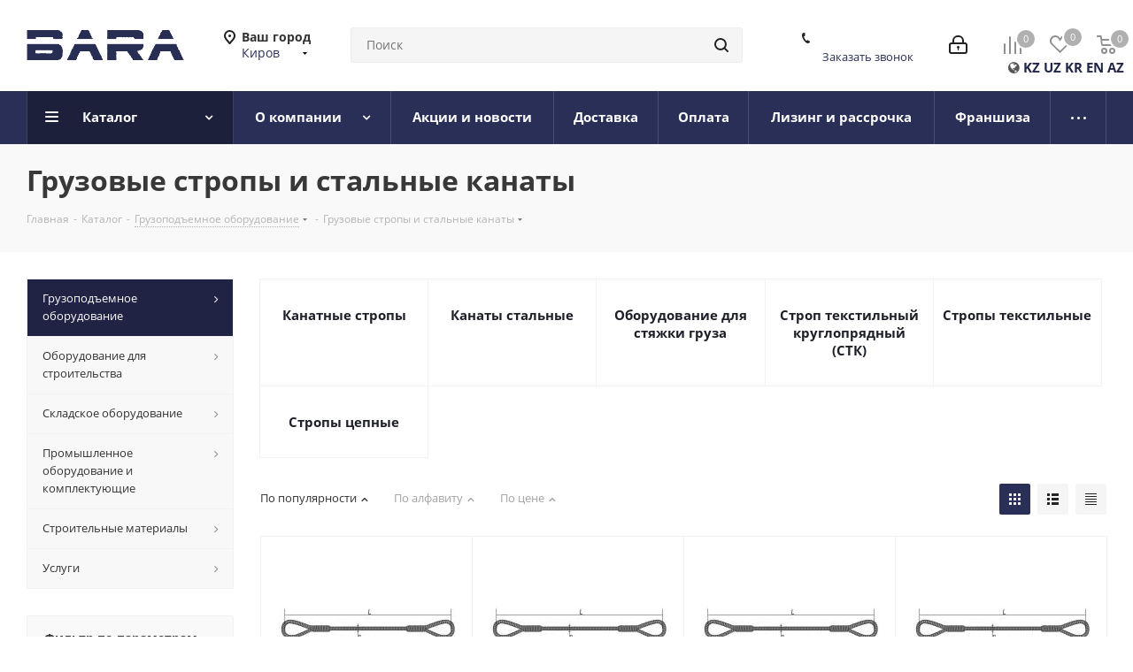

--- FILE ---
content_type: text/html; charset=UTF-8
request_url: https://kirov.bara-rus.ru/catalog/gruzopodemnoe_oborudovanie/gruzovye_stropy_i_stalnye_kanaty/
body_size: 77766
content:
<!DOCTYPE html>
<html xmlns="http://www.w3.org/1999/xhtml" xml:lang="ru" lang="ru" >
<head><link rel="next" href="https://kirov.bara-rus.ru/catalog/gruzopodemnoe_oborudovanie/gruzovye_stropy_i_stalnye_kanaty/?PAGEN_2=2" />
	<title>Купить грузовые стропы и стальные канаты в Кирове</title>
	<meta name="viewport" content="initial-scale=1.0, width=device-width" />
	<meta name="HandheldFriendly" content="true" />
	<meta name="yes" content="yes" />
	<meta name="apple-mobile-web-app-status-bar-style" content="black" />
	<meta name="SKYPE_TOOLBAR" content="SKYPE_TOOLBAR_PARSER_COMPATIBLE" />
	<meta http-equiv="Content-Type" content="text/html; charset=UTF-8" />
<meta name="description" content="Купить грузовые стропы и стальные канаты в интернет-магазине оборудования и материалов для строительства, промышленности и склада «BARA» в Кирове" />
<link href="https://fonts.googleapis.com/css?family=Open+Sans:300italic,400italic,600italic,700italic,800italic,400,300,500,600,700,800&subset=latin,cyrillic-ext"  rel="stylesheet" />
<link href="/bitrix/js/ui/design-tokens/dist/ui.design-tokens.min.css?166816878520836"  rel="stylesheet" />
<link href="/bitrix/js/ui/fonts/opensans/ui.font.opensans.css?16666335592555"  rel="stylesheet" />
<link href="/bitrix/js/main/popup/dist/main.popup.bundle.min.css?166816878325083"  rel="stylesheet" />
<link href="/bitrix/cache/css/s1/aspro_next/page_867bb685fa20b400514882fc8704d2e9/page_867bb685fa20b400514882fc8704d2e9_v1.css?176593823311150"  rel="stylesheet" />
<link href="/bitrix/cache/css/s1/aspro_next/template_9386f1906b71ae82dd8d8287b057353e/template_9386f1906b71ae82dd8d8287b057353e_v1.css?17659382341157559"  data-template-style="true" rel="stylesheet" />
<script>if(!window.BX)window.BX={};if(!window.BX.message)window.BX.message=function(mess){if(typeof mess==='object'){for(let i in mess) {BX.message[i]=mess[i];} return true;}};</script>
<script>(window.BX||top.BX).message({'pull_server_enabled':'N','pull_config_timestamp':'0','pull_guest_mode':'N','pull_guest_user_id':'0'});(window.BX||top.BX).message({'PULL_OLD_REVISION':'Для продолжения корректной работы с сайтом необходимо перезагрузить страницу.'});</script>
<script>(window.BX||top.BX).message({'JS_CORE_LOADING':'Загрузка...','JS_CORE_NO_DATA':'- Нет данных -','JS_CORE_WINDOW_CLOSE':'Закрыть','JS_CORE_WINDOW_EXPAND':'Развернуть','JS_CORE_WINDOW_NARROW':'Свернуть в окно','JS_CORE_WINDOW_SAVE':'Сохранить','JS_CORE_WINDOW_CANCEL':'Отменить','JS_CORE_WINDOW_CONTINUE':'Продолжить','JS_CORE_H':'ч','JS_CORE_M':'м','JS_CORE_S':'с','JSADM_AI_HIDE_EXTRA':'Скрыть лишние','JSADM_AI_ALL_NOTIF':'Показать все','JSADM_AUTH_REQ':'Требуется авторизация!','JS_CORE_WINDOW_AUTH':'Войти','JS_CORE_IMAGE_FULL':'Полный размер'});</script>

<script src="/bitrix/js/main/core/core.min.js?1668168783220490"></script>

<script>BX.setJSList(['/bitrix/js/main/core/core_ajax.js','/bitrix/js/main/core/core_promise.js','/bitrix/js/main/polyfill/promise/js/promise.js','/bitrix/js/main/loadext/loadext.js','/bitrix/js/main/loadext/extension.js','/bitrix/js/main/polyfill/promise/js/promise.js','/bitrix/js/main/polyfill/find/js/find.js','/bitrix/js/main/polyfill/includes/js/includes.js','/bitrix/js/main/polyfill/matches/js/matches.js','/bitrix/js/ui/polyfill/closest/js/closest.js','/bitrix/js/main/polyfill/fill/main.polyfill.fill.js','/bitrix/js/main/polyfill/find/js/find.js','/bitrix/js/main/polyfill/matches/js/matches.js','/bitrix/js/main/polyfill/core/dist/polyfill.bundle.js','/bitrix/js/main/core/core.js','/bitrix/js/main/polyfill/intersectionobserver/js/intersectionobserver.js','/bitrix/js/main/lazyload/dist/lazyload.bundle.js','/bitrix/js/main/polyfill/core/dist/polyfill.bundle.js','/bitrix/js/main/parambag/dist/parambag.bundle.js']);
BX.setCSSList(['/bitrix/js/main/lazyload/dist/lazyload.bundle.css','/bitrix/js/main/parambag/dist/parambag.bundle.css']);</script>
<script>(window.BX||top.BX).message({'LANGUAGE_ID':'ru','FORMAT_DATE':'DD.MM.YYYY','FORMAT_DATETIME':'DD.MM.YYYY HH:MI:SS','COOKIE_PREFIX':'BITRIX_SM','SERVER_TZ_OFFSET':'10800','UTF_MODE':'Y','SITE_ID':'s1','SITE_DIR':'/','USER_ID':'','SERVER_TIME':'1765969021','USER_TZ_OFFSET':'0','USER_TZ_AUTO':'Y','bitrix_sessid':'26bf256873af4921d8d56dcecfc8837b'});</script>


<script src="/bitrix/js/pull/protobuf/protobuf.min.js?166663372176433"></script>
<script src="/bitrix/js/pull/protobuf/model.min.js?166663372214190"></script>
<script src="/bitrix/js/main/core/core_promise.min.js?16666333832490"></script>
<script src="/bitrix/js/rest/client/rest.client.min.js?16666337259240"></script>
<script src="/bitrix/js/pull/client/pull.client.min.js?166663372144915"></script>
<script src="/bitrix/js/main/core/core_ls.js?166663338110430"></script>
<script src="/bitrix/js/main/jquery/jquery-2.2.4.min.js?166663344185578"></script>
<script src="/bitrix/js/main/ajax.js?166663344235509"></script>
<script src="/bitrix/js/main/popup/dist/main.popup.bundle.min.js?166816878364746"></script>
<script src="/bitrix/js/currency/currency-core/dist/currency-core.bundle.min.js?16666337432842"></script>
<script src="/bitrix/js/currency/core_currency.min.js?1666633743833"></script>
<script>BX.setJSList(['/bitrix/templates/aspro_next/components/bitrix/catalog/main/script.js','/bitrix/templates/aspro_next/components/bitrix/catalog.smart.filter/main/script.js','/bitrix/templates/aspro_next/components/bitrix/news.list/landings_list/script.js','/bitrix/templates/aspro_next/js/jquery.history.js','/bitrix/templates/aspro_next/js/jquery.actual.min.js','/bitrix/templates/aspro_next/vendor/js/jquery.bxslider.js','/bitrix/templates/aspro_next/js/jqModal.js','/bitrix/templates/aspro_next/vendor/js/bootstrap.js','/bitrix/templates/aspro_next/vendor/js/jquery.appear.js','/bitrix/templates/aspro_next/js/browser.js','/bitrix/templates/aspro_next/js/jquery.fancybox.js','/bitrix/templates/aspro_next/js/jquery.flexslider.js','/bitrix/templates/aspro_next/vendor/js/moment.min.js','/bitrix/templates/aspro_next/vendor/js/footable.js','/bitrix/templates/aspro_next/vendor/js/jquery.menu-aim.js','/bitrix/templates/aspro_next/vendor/js/velocity/velocity.js','/bitrix/templates/aspro_next/vendor/js/velocity/velocity.ui.js','/bitrix/templates/aspro_next/vendor/js/lazysizes.min.js','/bitrix/templates/aspro_next/js/jquery.validate.min.js','/bitrix/templates/aspro_next/js/jquery.inputmask.bundle.min.js','/bitrix/templates/aspro_next/js/jquery.uniform.min.js','/bitrix/templates/aspro_next/js/jquery.easing.1.3.js','/bitrix/templates/aspro_next/js/equalize.min.js','/bitrix/templates/aspro_next/js/jquery.alphanumeric.js','/bitrix/templates/aspro_next/js/jquery.cookie.js','/bitrix/templates/aspro_next/js/jquery.plugin.min.js','/bitrix/templates/aspro_next/js/jquery.countdown.min.js','/bitrix/templates/aspro_next/js/jquery.countdown-ru.js','/bitrix/templates/aspro_next/js/jquery.ikSelect.js','/bitrix/templates/aspro_next/js/jquery.mobile.custom.touch.min.js','/bitrix/templates/aspro_next/js/jquery.dotdotdot.js','/bitrix/templates/aspro_next/js/rating_likes.js','/bitrix/templates/aspro_next/js/blocks/blocks.js','/bitrix/templates/aspro_next/js/video_banner.js','/bitrix/templates/aspro_next/js/main.js','/bitrix/templates/aspro_next/js/jquery.mCustomScrollbar.min.js','/bitrix/components/bitrix/search.title/script.js','/bitrix/templates/aspro_next/components/bitrix/search.title/corp/script.js','/bitrix/templates/aspro_next/components/bitrix/menu/left_front_catalog/script.js','/bitrix/templates/aspro_next/components/bitrix/subscribe.form/main/script.js','/bitrix/templates/aspro_next/components/bitrix/search.title/fixed/script.js','/bitrix/templates/aspro_next/js/custom.js','/bitrix/templates/aspro_next/js/jquery-ui.min.js','/bitrix/templates/aspro_next/components/aspro/regionality.list.next/popup_regions_small/script.js','/bitrix/templates/aspro_next/components/bitrix/catalog.section/catalog_block/script.js','/bitrix/components/aspro/catalog.viewed.next/templates/main_horizontal/script.js']);</script>
<script>BX.setCSSList(['/bitrix/templates/aspro_next/components/bitrix/catalog/main/style.css','/bitrix/templates/aspro_next/components/bitrix/catalog.smart.filter/main/style.css','/bitrix/templates/aspro_next/vendor/css/bootstrap.css','/bitrix/templates/aspro_next/css/jquery.fancybox.css','/bitrix/templates/aspro_next/css/styles.css','/bitrix/templates/aspro_next/css/animation/animation_ext.css','/bitrix/templates/aspro_next/vendor/css/footable.standalone.min.css','/bitrix/templates/aspro_next/css/blocks/blocks.css','/bitrix/templates/aspro_next/ajax/ajax.css','/bitrix/templates/aspro_next/css/jquery.mCustomScrollbar.min.css','/bitrix/templates/aspro_next/components/bitrix/news.list/links-to-landings/style.css','/bitrix/templates/aspro_next/styles.css','/bitrix/templates/aspro_next/template_styles.css','/bitrix/templates/aspro_next/css/media.min.css','/bitrix/templates/aspro_next/vendor/fonts/font-awesome/css/font-awesome.min.css','/bitrix/templates/aspro_next/css/print.css','/bitrix/templates/aspro_next/themes/custom_s1/theme.css','/bitrix/templates/aspro_next/bg_color/light/bgcolors.css','/bitrix/templates/aspro_next/css/width-2.css','/bitrix/templates/aspro_next/css/font-1.css','/bitrix/templates/aspro_next/css/custom.css']);</script>
<script src="https://www.google.com/recaptcha/api.js?render=6LchCwYgAAAAAOiSULfQG9_DOtpg2PvQp12DthrL"></script>
<script>window.recaptcha = { siteKey: "6LchCwYgAAAAAOiSULfQG9_DOtpg2PvQp12DthrL", tokenLifeTime: 100 };</script>
<script src="/bitrix/js/b01110011.recaptcha/script.js"></script>
<style>.grecaptcha-badge {display: none;}</style>
<script>
					(function () {
						"use strict";

						var counter = function ()
						{
							var cookie = (function (name) {
								var parts = ("; " + document.cookie).split("; " + name + "=");
								if (parts.length == 2) {
									try {return JSON.parse(decodeURIComponent(parts.pop().split(";").shift()));}
									catch (e) {}
								}
							})("BITRIX_CONVERSION_CONTEXT_s1");

							if (cookie && cookie.EXPIRE >= BX.message("SERVER_TIME"))
								return;

							var request = new XMLHttpRequest();
							request.open("POST", "/bitrix/tools/conversion/ajax_counter.php", true);
							request.setRequestHeader("Content-type", "application/x-www-form-urlencoded");
							request.send(
								"SITE_ID="+encodeURIComponent("s1")+
								"&sessid="+encodeURIComponent(BX.bitrix_sessid())+
								"&HTTP_REFERER="+encodeURIComponent(document.referrer)
							);
						};

						if (window.frameRequestStart === true)
							BX.addCustomEvent("onFrameDataReceived", counter);
						else
							BX.ready(counter);
					})();
				</script>
<script>BX.message({'PHONE':'Телефон','FAST_VIEW':'Быстрый просмотр','TABLES_SIZE_TITLE':'Подбор размера','SOCIAL':'Социальные сети','DESCRIPTION':'Описание магазина','ITEMS':'Товары','LOGO':'Логотип','REGISTER_INCLUDE_AREA':'Текст о регистрации','AUTH_INCLUDE_AREA':'Текст об авторизации','FRONT_IMG':'Изображение компании','EMPTY_CART':'пуста','CATALOG_VIEW_MORE':'... Показать все','CATALOG_VIEW_LESS':'... Свернуть','JS_REQUIRED':'Заполните это поле','JS_FORMAT':'Неверный формат','JS_FILE_EXT':'Недопустимое расширение файла','JS_PASSWORD_COPY':'Пароли не совпадают','JS_PASSWORD_LENGTH':'Минимум 6 символов','JS_ERROR':'Неверно заполнено поле','JS_FILE_SIZE':'Максимальный размер 5мб','JS_FILE_BUTTON_NAME':'Выберите файл','JS_FILE_DEFAULT':'Файл не найден','JS_DATE':'Некорректная дата','JS_DATETIME':'Некорректная дата/время','JS_REQUIRED_LICENSES':'Согласитесь с условиями','JS_REQUIRED_OFFER':'Согласитесь с условиями','LICENSE_PROP':'Согласие на обработку персональных данных','LOGIN_LEN':'Введите минимум {0} символа','FANCY_CLOSE':'Закрыть','FANCY_NEXT':'Следующий','FANCY_PREV':'Предыдущий','TOP_AUTH_REGISTER':'Регистрация','CALLBACK':'Заказать звонок','S_CALLBACK':'Заказать звонок','UNTIL_AKC':'До конца акции','TITLE_QUANTITY_BLOCK':'Остаток','TITLE_QUANTITY':'шт.','TOTAL_SUMM_ITEM':'Общая стоимость ','SUBSCRIBE_SUCCESS':'Вы успешно подписались','RECAPTCHA_TEXT':'Подтвердите, что вы не робот','JS_RECAPTCHA_ERROR':'Пройдите проверку','COUNTDOWN_SEC':'сек.','COUNTDOWN_MIN':'мин.','COUNTDOWN_HOUR':'час.','COUNTDOWN_DAY0':'дней','COUNTDOWN_DAY1':'день','COUNTDOWN_DAY2':'дня','COUNTDOWN_WEAK0':'Недель','COUNTDOWN_WEAK1':'Неделя','COUNTDOWN_WEAK2':'Недели','COUNTDOWN_MONTH0':'Месяцев','COUNTDOWN_MONTH1':'Месяц','COUNTDOWN_MONTH2':'Месяца','COUNTDOWN_YEAR0':'Лет','COUNTDOWN_YEAR1':'Год','COUNTDOWN_YEAR2':'Года','CATALOG_PARTIAL_BASKET_PROPERTIES_ERROR':'Заполнены не все свойства у добавляемого товара','CATALOG_EMPTY_BASKET_PROPERTIES_ERROR':'Выберите свойства товара, добавляемые в корзину в параметрах компонента','CATALOG_ELEMENT_NOT_FOUND':'Элемент не найден','ERROR_ADD2BASKET':'Ошибка добавления товара в корзину','CATALOG_SUCCESSFUL_ADD_TO_BASKET':'Успешное добавление товара в корзину','ERROR_BASKET_TITLE':'Ошибка корзины','ERROR_BASKET_PROP_TITLE':'Выберите свойства, добавляемые в корзину','ERROR_BASKET_BUTTON':'Выбрать','BASKET_TOP':'Корзина в шапке','ERROR_ADD_DELAY_ITEM':'Ошибка отложенной корзины','VIEWED_TITLE':'Ранее вы смотрели','VIEWED_BEFORE':'Ранее вы смотрели','BEST_TITLE':'Лучшие предложения','CT_BST_SEARCH_BUTTON':'Поиск','CT_BST_SEARCH2_BUTTON':'Найти','BASKET_PRINT_BUTTON':'Распечатать','BASKET_CLEAR_ALL_BUTTON':'Очистить','BASKET_QUICK_ORDER_BUTTON':'Быстрый заказ','BASKET_CONTINUE_BUTTON':'Продолжить покупки','BASKET_ORDER_BUTTON':'Оформить заказ','SHARE_BUTTON':'Поделиться','BASKET_CHANGE_TITLE':'Ваш заказ','BASKET_CHANGE_LINK':'Изменить','MORE_INFO_SKU':'Подробнее','MORE_BUY_SKU':'Купить','FROM':'от','TITLE_BLOCK_VIEWED_NAME':'Ранее вы смотрели','T_BASKET':'Корзина','FILTER_EXPAND_VALUES':'Показать все','FILTER_HIDE_VALUES':'Свернуть','FULL_ORDER':'Полный заказ','CUSTOM_COLOR_CHOOSE':'Выбрать','CUSTOM_COLOR_CANCEL':'Отмена','S_MOBILE_MENU':'Меню','NEXT_T_MENU_BACK':'Назад','NEXT_T_MENU_CALLBACK':'Обратная связь','NEXT_T_MENU_CONTACTS_TITLE':'Будьте на связи','SEARCH_TITLE':'Поиск','SOCIAL_TITLE':'Оставайтесь на связи','HEADER_SCHEDULE':'Время работы','SEO_TEXT':'SEO описание','COMPANY_IMG':'Картинка компании','COMPANY_TEXT':'Описание компании','CONFIG_SAVE_SUCCESS':'Настройки сохранены','CONFIG_SAVE_FAIL':'Ошибка сохранения настроек','ITEM_ECONOMY':'Экономия','ITEM_ARTICLE':'Артикул: ','JS_FORMAT_ORDER':'имеет неверный формат','JS_BASKET_COUNT_TITLE':'В корзине товаров на SUMM','POPUP_VIDEO':'Видео','POPUP_GIFT_TEXT':'Нашли что-то особенное? Намекните другу о подарке!','ORDER_FIO_LABEL':'Ф.И.О.','ORDER_PHONE_LABEL':'Телефон','ORDER_REGISTER_BUTTON':'Регистрация'})</script>
<script>window.lazySizesConfig = window.lazySizesConfig || {};lazySizesConfig.loadMode = 2;lazySizesConfig.expand = 100;lazySizesConfig.expFactor = 1;lazySizesConfig.hFac = 0.1;</script>
<link rel="shortcut icon" href="/favicon.ico" type="image/x-icon" />
<link rel="apple-touch-icon" sizes="180x180" href="/include/apple-touch-icon.png" />
<meta property="og:title" content="Купить грузовые стропы и стальные канаты в Кирове" />
<meta property="og:type" content="website" />
<meta property="og:image" content="https://kirov.bara-rus.ru:443/upload/CNext/a80/2yf416y5912qyo71syf5nk7ea19zni29.png" />
<link rel="image_src" href="https://kirov.bara-rus.ru:443/upload/CNext/a80/2yf416y5912qyo71syf5nk7ea19zni29.png"  />
<meta property="og:url" content="https://kirov.bara-rus.ru:443/catalog/gruzopodemnoe_oborudovanie/gruzovye_stropy_i_stalnye_kanaty/" />
<meta property="og:description" content="Купить грузовые стропы и стальные канаты в интернет-магазине оборудования и материалов для строительства, промышленности и склада «BARA» в Кирове" />



<script  src="/bitrix/cache/js/s1/aspro_next/template_f4d539ecb6fcb0816482b6db204396ca/template_f4d539ecb6fcb0816482b6db204396ca_v1.js?1765938234801590"></script>
<script  src="/bitrix/cache/js/s1/aspro_next/page_ead54dc3d577ed85c5507863af52074e/page_ead54dc3d577ed85c5507863af52074e_v1.js?176593823343326"></script>
<script  src="/bitrix/cache/js/s1/aspro_next/default_b2db3c98c2116504fd2621ab339af026/default_b2db3c98c2116504fd2621ab339af026_v1.js?176593823433910"></script>
<script  src="/bitrix/cache/js/s1/aspro_next/default_73290f12353bf76fe6c8fd0345ed4d26/default_73290f12353bf76fe6c8fd0345ed4d26_v1.js?176593823444011"></script>
<script  src="/bitrix/cache/js/s1/aspro_next/default_f62f0ec7996df0f1b5c54a4f7cf09c99/default_f62f0ec7996df0f1b5c54a4f7cf09c99_v1.js?17659382342623"></script>
<script>var _ba = _ba || []; _ba.push(["aid", "b1940ed048eaf76e771c030fd45a2838"]); _ba.push(["host", "kirov.bara-rus.ru"]); (function() {var ba = document.createElement("script"); ba.type = "text/javascript"; ba.async = true;ba.src = (document.location.protocol == "https:" ? "https://" : "http://") + "bitrix.info/ba.js";var s = document.getElementsByTagName("script")[0];s.parentNode.insertBefore(ba, s);})();</script>
<script>new Image().src='https://bara-rus.ru/bitrix/spread.php?s=QklUUklYX1NNX1NBTEVfVUlEATc5M2I2MTkyMTA5ZTIyZWZmNzhiNmJjNTE5ZDM5YzM5ATE3OTcwNzMwMjEBLwEBAQI%3D&k=af0d0c2e14a4d1c105d7f1e590fa0e28';
</script>


		</head>
<body class="site_s1 fill_bg_n " id="main">
	<div id="panel"></div>
	
	
				<!--'start_frame_cache_basketitems-component-block'-->												<div id="ajax_basket"></div>
					<!--'end_frame_cache_basketitems-component-block'-->				
		
		<script>
				BX.message({'MIN_ORDER_PRICE_TEXT':'<b>Минимальная сумма заказа #PRICE#<\/b><br/>Пожалуйста, добавьте еще товаров в корзину','LICENSES_TEXT':'Я согласен на <a href=\"/include/licenses_detail.php\" target=\"_blank\">обработку персональных данных<\/a>'});

		var arNextOptions = ({
			"SITE_DIR" : "/",
			"SITE_ID" : "s1",
			"SITE_ADDRESS" : "bara-rus.ru",
			"FORM" : ({
				"ASK_FORM_ID" : "ASK",
				"SERVICES_FORM_ID" : "SERVICES",
				"FEEDBACK_FORM_ID" : "FEEDBACK",
				"CALLBACK_FORM_ID" : "CALLBACK",
				"RESUME_FORM_ID" : "RESUME",
				"TOORDER_FORM_ID" : "TOORDER"
			}),
			"PAGES" : ({
				"FRONT_PAGE" : "",
				"BASKET_PAGE" : "",
				"ORDER_PAGE" : "",
				"PERSONAL_PAGE" : "",
				"CATALOG_PAGE" : "1",
				"CATALOG_PAGE_URL" : "/catalog/",
				"BASKET_PAGE_URL" : "/basket/",
			}),
			"PRICES" : ({
				"MIN_PRICE" : "5000",
			}),
			"THEME" : ({
				'THEME_SWITCHER' : 'N',
				'BASE_COLOR' : 'CUSTOM',
				'BASE_COLOR_CUSTOM' : '2a2f57',
				'TOP_MENU' : '',
				'TOP_MENU_FIXED' : 'Y',
				'COLORED_LOGO' : 'Y',
				'SIDE_MENU' : 'LEFT',
				'SCROLLTOTOP_TYPE' : 'ROUND_COLOR',
				'SCROLLTOTOP_POSITION' : 'PADDING',
				'USE_LAZY_LOAD' : 'Y',
				'CAPTCHA_FORM_TYPE' : '',
				'ONE_CLICK_BUY_CAPTCHA' : 'N',
				'PHONE_MASK' : '+7 (999) 999-99-99',
				'VALIDATE_PHONE_MASK' : '^[+][0-9] [(][0-9]{3}[)] [0-9]{3}[-][0-9]{2}[-][0-9]{2}$',
				'DATE_MASK' : 'd.m.y',
				'DATE_PLACEHOLDER' : 'дд.мм.гггг',
				'VALIDATE_DATE_MASK' : '^[0-9]{1,2}\.[0-9]{1,2}\.[0-9]{4}$',
				'DATETIME_MASK' : 'd.m.y h:s',
				'DATETIME_PLACEHOLDER' : 'дд.мм.гггг чч:мм',
				'VALIDATE_DATETIME_MASK' : '^[0-9]{1,2}\.[0-9]{1,2}\.[0-9]{4} [0-9]{1,2}\:[0-9]{1,2}$',
				'VALIDATE_FILE_EXT' : 'png|jpg|jpeg|gif|doc|docx|xls|xlsx|txt|pdf|odt|rtf',
				'BANNER_WIDTH' : '',
				'BIGBANNER_ANIMATIONTYPE' : 'SLIDE_HORIZONTAL',
				'BIGBANNER_SLIDESSHOWSPEED' : '5000',
				'BIGBANNER_ANIMATIONSPEED' : '600',
				'PARTNERSBANNER_SLIDESSHOWSPEED' : '5000',
				'PARTNERSBANNER_ANIMATIONSPEED' : '600',
				'ORDER_BASKET_VIEW' : 'NORMAL',
				'SHOW_BASKET_ONADDTOCART' : 'Y',
				'SHOW_BASKET_PRINT' : 'Y',
				"SHOW_ONECLICKBUY_ON_BASKET_PAGE" : 'Y',
				'SHOW_LICENCE' : 'Y',				
				'LICENCE_CHECKED' : 'N',
				'SHOW_OFFER' : 'N',
				'OFFER_CHECKED' : 'N',
				'LOGIN_EQUAL_EMAIL' : 'Y',
				'PERSONAL_ONEFIO' : 'Y',
				'SHOW_TOTAL_SUMM' : 'N',
				'SHOW_TOTAL_SUMM_TYPE' : 'CHANGE',
				'CHANGE_TITLE_ITEM' : 'N',
				'DISCOUNT_PRICE' : '',
				'STORES' : '',
				'STORES_SOURCE' : 'IBLOCK',
				'TYPE_SKU' : 'TYPE_1',
				'MENU_POSITION' : 'LINE',
				'MENU_TYPE_VIEW' : 'HOVER',
				'DETAIL_PICTURE_MODE' : 'POPUP',
				'PAGE_WIDTH' : '2',
				'PAGE_CONTACTS' : '1',
				'HEADER_TYPE' : '5',
				'REGIONALITY_SEARCH_ROW' : 'N',
				'HEADER_TOP_LINE' : '',
				'HEADER_FIXED' : '2',
				'HEADER_MOBILE' : '1',
				'HEADER_MOBILE_MENU' : '1',
				'HEADER_MOBILE_MENU_SHOW_TYPE' : '',
				'TYPE_SEARCH' : 'fixed',
				'PAGE_TITLE' : '3',
				'INDEX_TYPE' : 'index1',
				'FOOTER_TYPE' : '1',
				'PRINT_BUTTON' : 'N',
				'EXPRESSION_FOR_PRINT_PAGE' : 'Версия для печати',
				'EXPRESSION_FOR_FAST_VIEW' : 'Быстрый просмотр',
				'FILTER_VIEW' : 'VERTICAL',
				'YA_GOALS' : 'N',
				'YA_COUNTER_ID' : '',
				'USE_FORMS_GOALS' : 'COMMON',
				'USE_SALE_GOALS' : '',
				'USE_DEBUG_GOALS' : 'N',
				'SHOW_HEADER_GOODS' : 'Y',
				'INSTAGRAMM_INDEX' : 'N',
				'USE_PHONE_AUTH': 'N',
				'MOBILE_CATALOG_LIST_ELEMENTS_COMPACT': 'Y',
				'NLO_MENU': 'N',
			}),
			"PRESETS": [{'ID':'968','TITLE':'Тип 1','DESCRIPTION':'','IMG':'/bitrix/images/aspro.next/themes/preset968_1544181424.png','OPTIONS':{'THEME_SWITCHER':'Y','BASE_COLOR':'9','BASE_COLOR_CUSTOM':'1976d2','SHOW_BG_BLOCK':'N','COLORED_LOGO':'Y','PAGE_WIDTH':'3','FONT_STYLE':'2','MENU_COLOR':'COLORED','LEFT_BLOCK':'1','SIDE_MENU':'LEFT','H1_STYLE':'2','TYPE_SEARCH':'fixed','PAGE_TITLE':'1','HOVER_TYPE_IMG':'shine','SHOW_LICENCE':'Y','MAX_DEPTH_MENU':'3','HIDE_SITE_NAME_TITLE':'Y','SHOW_CALLBACK':'Y','PRINT_BUTTON':'N','USE_GOOGLE_RECAPTCHA':'N','GOOGLE_RECAPTCHA_SHOW_LOGO':'Y','HIDDEN_CAPTCHA':'Y','INSTAGRAMM_WIDE_BLOCK':'N','BIGBANNER_HIDEONNARROW':'N','INDEX_TYPE':{'VALUE':'index1','SUB_PARAMS':{'TIZERS':'Y','CATALOG_SECTIONS':'Y','CATALOG_TAB':'Y','MIDDLE_ADV':'Y','SALE':'Y','BLOG':'Y','BOTTOM_BANNERS':'Y','COMPANY_TEXT':'Y','BRANDS':'Y','INSTAGRAMM':'Y'}},'FRONT_PAGE_BRANDS':'brands_slider','FRONT_PAGE_SECTIONS':'front_sections_only','TOP_MENU_FIXED':'Y','HEADER_TYPE':'1','USE_REGIONALITY':'Y','FILTER_VIEW':'COMPACT','SEARCH_VIEW_TYPE':'with_filter','USE_FAST_VIEW_PAGE_DETAIL':'fast_view_1','SHOW_TOTAL_SUMM':'Y','CHANGE_TITLE_ITEM':'N','VIEW_TYPE_HIGHLOAD_PROP':'N','SHOW_HEADER_GOODS':'Y','SEARCH_HIDE_NOT_AVAILABLE':'N','LEFT_BLOCK_CATALOG_ICONS':'N','SHOW_CATALOG_SECTIONS_ICONS':'Y','LEFT_BLOCK_CATALOG_DETAIL':'Y','CATALOG_COMPARE':'Y','CATALOG_PAGE_DETAIL':'element_1','SHOW_BREADCRUMBS_CATALOG_SUBSECTIONS':'Y','SHOW_BREADCRUMBS_CATALOG_CHAIN':'H1','TYPE_SKU':'TYPE_1','DETAIL_PICTURE_MODE':'POPUP','MENU_POSITION':'LINE','MENU_TYPE_VIEW':'HOVER','VIEWED_TYPE':'LOCAL','VIEWED_TEMPLATE':'HORIZONTAL','USE_WORD_EXPRESSION':'Y','ORDER_BASKET_VIEW':'FLY','ORDER_BASKET_COLOR':'DARK','SHOW_BASKET_ONADDTOCART':'Y','SHOW_BASKET_PRINT':'Y','SHOW_BASKET_ON_PAGES':'N','USE_PRODUCT_QUANTITY_LIST':'Y','USE_PRODUCT_QUANTITY_DETAIL':'Y','ONE_CLICK_BUY_CAPTCHA':'N','SHOW_ONECLICKBUY_ON_BASKET_PAGE':'Y','ONECLICKBUY_SHOW_DELIVERY_NOTE':'N','PAGE_CONTACTS':'3','CONTACTS_USE_FEEDBACK':'Y','CONTACTS_USE_MAP':'Y','BLOG_PAGE':'list_elements_2','PROJECTS_PAGE':'list_elements_2','NEWS_PAGE':'list_elements_3','STAFF_PAGE':'list_elements_1','PARTNERS_PAGE':'list_elements_3','PARTNERS_PAGE_DETAIL':'element_4','VACANCY_PAGE':'list_elements_1','LICENSES_PAGE':'list_elements_2','FOOTER_TYPE':'4','ADV_TOP_HEADER':'N','ADV_TOP_UNDERHEADER':'N','ADV_SIDE':'Y','ADV_CONTENT_TOP':'N','ADV_CONTENT_BOTTOM':'N','ADV_FOOTER':'N','HEADER_MOBILE_FIXED':'Y','HEADER_MOBILE':'1','HEADER_MOBILE_MENU':'1','HEADER_MOBILE_MENU_OPEN':'1','PERSONAL_ONEFIO':'Y','LOGIN_EQUAL_EMAIL':'Y','YA_GOALS':'N','YANDEX_ECOMERCE':'N','GOOGLE_ECOMERCE':'N'}},{'ID':'221','TITLE':'Тип 2','DESCRIPTION':'','IMG':'/bitrix/images/aspro.next/themes/preset221_1544181431.png','OPTIONS':{'THEME_SWITCHER':'Y','BASE_COLOR':'11','BASE_COLOR_CUSTOM':'107bb1','SHOW_BG_BLOCK':'N','COLORED_LOGO':'Y','PAGE_WIDTH':'2','FONT_STYLE':'8','MENU_COLOR':'LIGHT','LEFT_BLOCK':'2','SIDE_MENU':'LEFT','H1_STYLE':'2','TYPE_SEARCH':'fixed','PAGE_TITLE':'1','HOVER_TYPE_IMG':'shine','SHOW_LICENCE':'Y','MAX_DEPTH_MENU':'4','HIDE_SITE_NAME_TITLE':'Y','SHOW_CALLBACK':'Y','PRINT_BUTTON':'N','USE_GOOGLE_RECAPTCHA':'N','GOOGLE_RECAPTCHA_SHOW_LOGO':'Y','HIDDEN_CAPTCHA':'Y','INSTAGRAMM_WIDE_BLOCK':'N','BIGBANNER_HIDEONNARROW':'N','INDEX_TYPE':{'VALUE':'index3','SUB_PARAMS':{'TOP_ADV_BOTTOM_BANNER':'Y','FLOAT_BANNER':'Y','CATALOG_SECTIONS':'Y','CATALOG_TAB':'Y','TIZERS':'Y','SALE':'Y','BOTTOM_BANNERS':'Y','COMPANY_TEXT':'Y','BRANDS':'Y','INSTAGRAMM':'N'}},'FRONT_PAGE_BRANDS':'brands_slider','FRONT_PAGE_SECTIONS':'front_sections_with_childs','TOP_MENU_FIXED':'Y','HEADER_TYPE':'2','USE_REGIONALITY':'Y','FILTER_VIEW':'VERTICAL','SEARCH_VIEW_TYPE':'with_filter','USE_FAST_VIEW_PAGE_DETAIL':'fast_view_1','SHOW_TOTAL_SUMM':'Y','CHANGE_TITLE_ITEM':'N','VIEW_TYPE_HIGHLOAD_PROP':'N','SHOW_HEADER_GOODS':'Y','SEARCH_HIDE_NOT_AVAILABLE':'N','LEFT_BLOCK_CATALOG_ICONS':'N','SHOW_CATALOG_SECTIONS_ICONS':'Y','LEFT_BLOCK_CATALOG_DETAIL':'Y','CATALOG_COMPARE':'Y','CATALOG_PAGE_DETAIL':'element_3','SHOW_BREADCRUMBS_CATALOG_SUBSECTIONS':'Y','SHOW_BREADCRUMBS_CATALOG_CHAIN':'H1','TYPE_SKU':'TYPE_1','DETAIL_PICTURE_MODE':'POPUP','MENU_POSITION':'LINE','MENU_TYPE_VIEW':'HOVER','VIEWED_TYPE':'LOCAL','VIEWED_TEMPLATE':'HORIZONTAL','USE_WORD_EXPRESSION':'Y','ORDER_BASKET_VIEW':'NORMAL','ORDER_BASKET_COLOR':'DARK','SHOW_BASKET_ONADDTOCART':'Y','SHOW_BASKET_PRINT':'Y','SHOW_BASKET_ON_PAGES':'N','USE_PRODUCT_QUANTITY_LIST':'Y','USE_PRODUCT_QUANTITY_DETAIL':'Y','ONE_CLICK_BUY_CAPTCHA':'N','SHOW_ONECLICKBUY_ON_BASKET_PAGE':'Y','ONECLICKBUY_SHOW_DELIVERY_NOTE':'N','PAGE_CONTACTS':'3','CONTACTS_USE_FEEDBACK':'Y','CONTACTS_USE_MAP':'Y','BLOG_PAGE':'list_elements_2','PROJECTS_PAGE':'list_elements_2','NEWS_PAGE':'list_elements_3','STAFF_PAGE':'list_elements_1','PARTNERS_PAGE':'list_elements_3','PARTNERS_PAGE_DETAIL':'element_4','VACANCY_PAGE':'list_elements_1','LICENSES_PAGE':'list_elements_2','FOOTER_TYPE':'1','ADV_TOP_HEADER':'N','ADV_TOP_UNDERHEADER':'N','ADV_SIDE':'Y','ADV_CONTENT_TOP':'N','ADV_CONTENT_BOTTOM':'N','ADV_FOOTER':'N','HEADER_MOBILE_FIXED':'Y','HEADER_MOBILE':'1','HEADER_MOBILE_MENU':'1','HEADER_MOBILE_MENU_OPEN':'1','PERSONAL_ONEFIO':'Y','LOGIN_EQUAL_EMAIL':'Y','YA_GOALS':'N','YANDEX_ECOMERCE':'N','GOOGLE_ECOMERCE':'N'}},{'ID':'215','TITLE':'Тип 3','DESCRIPTION':'','IMG':'/bitrix/images/aspro.next/themes/preset215_1544181438.png','OPTIONS':{'THEME_SWITCHER':'Y','BASE_COLOR':'16','BASE_COLOR_CUSTOM':'188b30','SHOW_BG_BLOCK':'N','COLORED_LOGO':'Y','PAGE_WIDTH':'3','FONT_STYLE':'8','MENU_COLOR':'LIGHT','LEFT_BLOCK':'3','SIDE_MENU':'LEFT','H1_STYLE':'2','TYPE_SEARCH':'fixed','PAGE_TITLE':'1','HOVER_TYPE_IMG':'shine','SHOW_LICENCE':'Y','MAX_DEPTH_MENU':'4','HIDE_SITE_NAME_TITLE':'Y','SHOW_CALLBACK':'Y','PRINT_BUTTON':'N','USE_GOOGLE_RECAPTCHA':'N','GOOGLE_RECAPTCHA_SHOW_LOGO':'Y','HIDDEN_CAPTCHA':'Y','INSTAGRAMM_WIDE_BLOCK':'N','BIGBANNER_HIDEONNARROW':'N','INDEX_TYPE':{'VALUE':'index2','SUB_PARAMS':[]},'FRONT_PAGE_BRANDS':'brands_list','FRONT_PAGE_SECTIONS':'front_sections_with_childs','TOP_MENU_FIXED':'Y','HEADER_TYPE':'2','USE_REGIONALITY':'Y','FILTER_VIEW':'VERTICAL','SEARCH_VIEW_TYPE':'with_filter','USE_FAST_VIEW_PAGE_DETAIL':'fast_view_1','SHOW_TOTAL_SUMM':'Y','CHANGE_TITLE_ITEM':'N','VIEW_TYPE_HIGHLOAD_PROP':'N','SHOW_HEADER_GOODS':'Y','SEARCH_HIDE_NOT_AVAILABLE':'N','LEFT_BLOCK_CATALOG_ICONS':'N','SHOW_CATALOG_SECTIONS_ICONS':'Y','LEFT_BLOCK_CATALOG_DETAIL':'Y','CATALOG_COMPARE':'Y','CATALOG_PAGE_DETAIL':'element_4','SHOW_BREADCRUMBS_CATALOG_SUBSECTIONS':'Y','SHOW_BREADCRUMBS_CATALOG_CHAIN':'H1','TYPE_SKU':'TYPE_1','DETAIL_PICTURE_MODE':'POPUP','MENU_POSITION':'LINE','MENU_TYPE_VIEW':'HOVER','VIEWED_TYPE':'LOCAL','VIEWED_TEMPLATE':'HORIZONTAL','USE_WORD_EXPRESSION':'Y','ORDER_BASKET_VIEW':'NORMAL','ORDER_BASKET_COLOR':'DARK','SHOW_BASKET_ONADDTOCART':'Y','SHOW_BASKET_PRINT':'Y','SHOW_BASKET_ON_PAGES':'N','USE_PRODUCT_QUANTITY_LIST':'Y','USE_PRODUCT_QUANTITY_DETAIL':'Y','ONE_CLICK_BUY_CAPTCHA':'N','SHOW_ONECLICKBUY_ON_BASKET_PAGE':'Y','ONECLICKBUY_SHOW_DELIVERY_NOTE':'N','PAGE_CONTACTS':'3','CONTACTS_USE_FEEDBACK':'Y','CONTACTS_USE_MAP':'Y','BLOG_PAGE':'list_elements_2','PROJECTS_PAGE':'list_elements_2','NEWS_PAGE':'list_elements_3','STAFF_PAGE':'list_elements_1','PARTNERS_PAGE':'list_elements_3','PARTNERS_PAGE_DETAIL':'element_4','VACANCY_PAGE':'list_elements_1','LICENSES_PAGE':'list_elements_2','FOOTER_TYPE':'1','ADV_TOP_HEADER':'N','ADV_TOP_UNDERHEADER':'N','ADV_SIDE':'Y','ADV_CONTENT_TOP':'N','ADV_CONTENT_BOTTOM':'N','ADV_FOOTER':'N','HEADER_MOBILE_FIXED':'Y','HEADER_MOBILE':'1','HEADER_MOBILE_MENU':'1','HEADER_MOBILE_MENU_OPEN':'1','PERSONAL_ONEFIO':'Y','LOGIN_EQUAL_EMAIL':'Y','YA_GOALS':'N','YANDEX_ECOMERCE':'N','GOOGLE_ECOMERCE':'N'}},{'ID':'881','TITLE':'Тип 4','DESCRIPTION':'','IMG':'/bitrix/images/aspro.next/themes/preset881_1544181443.png','OPTIONS':{'THEME_SWITCHER':'Y','BASE_COLOR':'CUSTOM','BASE_COLOR_CUSTOM':'f07c00','SHOW_BG_BLOCK':'N','COLORED_LOGO':'Y','PAGE_WIDTH':'1','FONT_STYLE':'1','MENU_COLOR':'COLORED','LEFT_BLOCK':'2','SIDE_MENU':'RIGHT','H1_STYLE':'2','TYPE_SEARCH':'fixed','PAGE_TITLE':'3','HOVER_TYPE_IMG':'blink','SHOW_LICENCE':'Y','MAX_DEPTH_MENU':'4','HIDE_SITE_NAME_TITLE':'Y','SHOW_CALLBACK':'Y','PRINT_BUTTON':'Y','USE_GOOGLE_RECAPTCHA':'N','GOOGLE_RECAPTCHA_SHOW_LOGO':'Y','HIDDEN_CAPTCHA':'Y','INSTAGRAMM_WIDE_BLOCK':'N','BIGBANNER_HIDEONNARROW':'N','INDEX_TYPE':{'VALUE':'index4','SUB_PARAMS':[]},'FRONT_PAGE_BRANDS':'brands_slider','FRONT_PAGE_SECTIONS':'front_sections_with_childs','TOP_MENU_FIXED':'Y','HEADER_TYPE':'9','USE_REGIONALITY':'Y','FILTER_VIEW':'COMPACT','SEARCH_VIEW_TYPE':'with_filter','USE_FAST_VIEW_PAGE_DETAIL':'fast_view_1','SHOW_TOTAL_SUMM':'Y','CHANGE_TITLE_ITEM':'N','VIEW_TYPE_HIGHLOAD_PROP':'N','SHOW_HEADER_GOODS':'Y','SEARCH_HIDE_NOT_AVAILABLE':'N','LEFT_BLOCK_CATALOG_ICONS':'N','SHOW_CATALOG_SECTIONS_ICONS':'Y','LEFT_BLOCK_CATALOG_DETAIL':'Y','CATALOG_COMPARE':'Y','CATALOG_PAGE_DETAIL':'element_4','SHOW_BREADCRUMBS_CATALOG_SUBSECTIONS':'Y','SHOW_BREADCRUMBS_CATALOG_CHAIN':'H1','TYPE_SKU':'TYPE_1','DETAIL_PICTURE_MODE':'POPUP','MENU_POSITION':'LINE','MENU_TYPE_VIEW':'HOVER','VIEWED_TYPE':'LOCAL','VIEWED_TEMPLATE':'HORIZONTAL','USE_WORD_EXPRESSION':'Y','ORDER_BASKET_VIEW':'NORMAL','ORDER_BASKET_COLOR':'DARK','SHOW_BASKET_ONADDTOCART':'Y','SHOW_BASKET_PRINT':'Y','SHOW_BASKET_ON_PAGES':'N','USE_PRODUCT_QUANTITY_LIST':'Y','USE_PRODUCT_QUANTITY_DETAIL':'Y','ONE_CLICK_BUY_CAPTCHA':'N','SHOW_ONECLICKBUY_ON_BASKET_PAGE':'Y','ONECLICKBUY_SHOW_DELIVERY_NOTE':'N','PAGE_CONTACTS':'1','CONTACTS_USE_FEEDBACK':'Y','CONTACTS_USE_MAP':'Y','BLOG_PAGE':'list_elements_2','PROJECTS_PAGE':'list_elements_2','NEWS_PAGE':'list_elements_3','STAFF_PAGE':'list_elements_1','PARTNERS_PAGE':'list_elements_3','PARTNERS_PAGE_DETAIL':'element_4','VACANCY_PAGE':'list_elements_1','LICENSES_PAGE':'list_elements_2','FOOTER_TYPE':'1','ADV_TOP_HEADER':'N','ADV_TOP_UNDERHEADER':'N','ADV_SIDE':'Y','ADV_CONTENT_TOP':'N','ADV_CONTENT_BOTTOM':'N','ADV_FOOTER':'N','HEADER_MOBILE_FIXED':'Y','HEADER_MOBILE':'1','HEADER_MOBILE_MENU':'1','HEADER_MOBILE_MENU_OPEN':'1','PERSONAL_ONEFIO':'Y','LOGIN_EQUAL_EMAIL':'Y','YA_GOALS':'N','YANDEX_ECOMERCE':'N','GOOGLE_ECOMERCE':'N'}},{'ID':'741','TITLE':'Тип 5','DESCRIPTION':'','IMG':'/bitrix/images/aspro.next/themes/preset741_1544181450.png','OPTIONS':{'THEME_SWITCHER':'Y','BASE_COLOR':'CUSTOM','BASE_COLOR_CUSTOM':'d42727','BGCOLOR_THEME':'LIGHT','CUSTOM_BGCOLOR_THEME':'f6f6f7','SHOW_BG_BLOCK':'Y','COLORED_LOGO':'Y','PAGE_WIDTH':'2','FONT_STYLE':'5','MENU_COLOR':'COLORED','LEFT_BLOCK':'2','SIDE_MENU':'LEFT','H1_STYLE':'2','TYPE_SEARCH':'fixed','PAGE_TITLE':'1','HOVER_TYPE_IMG':'shine','SHOW_LICENCE':'Y','MAX_DEPTH_MENU':'4','HIDE_SITE_NAME_TITLE':'Y','SHOW_CALLBACK':'Y','PRINT_BUTTON':'N','USE_GOOGLE_RECAPTCHA':'N','GOOGLE_RECAPTCHA_SHOW_LOGO':'Y','HIDDEN_CAPTCHA':'Y','INSTAGRAMM_WIDE_BLOCK':'N','BIGBANNER_HIDEONNARROW':'N','INDEX_TYPE':{'VALUE':'index3','SUB_PARAMS':{'TOP_ADV_BOTTOM_BANNER':'Y','FLOAT_BANNER':'Y','CATALOG_SECTIONS':'Y','CATALOG_TAB':'Y','TIZERS':'Y','SALE':'Y','BOTTOM_BANNERS':'Y','COMPANY_TEXT':'Y','BRANDS':'Y','INSTAGRAMM':'N'}},'FRONT_PAGE_BRANDS':'brands_slider','FRONT_PAGE_SECTIONS':'front_sections_only','TOP_MENU_FIXED':'Y','HEADER_TYPE':'3','USE_REGIONALITY':'Y','FILTER_VIEW':'VERTICAL','SEARCH_VIEW_TYPE':'with_filter','USE_FAST_VIEW_PAGE_DETAIL':'fast_view_1','SHOW_TOTAL_SUMM':'Y','CHANGE_TITLE_ITEM':'N','VIEW_TYPE_HIGHLOAD_PROP':'N','SHOW_HEADER_GOODS':'Y','SEARCH_HIDE_NOT_AVAILABLE':'N','LEFT_BLOCK_CATALOG_ICONS':'N','SHOW_CATALOG_SECTIONS_ICONS':'Y','LEFT_BLOCK_CATALOG_DETAIL':'Y','CATALOG_COMPARE':'Y','CATALOG_PAGE_DETAIL':'element_1','SHOW_BREADCRUMBS_CATALOG_SUBSECTIONS':'Y','SHOW_BREADCRUMBS_CATALOG_CHAIN':'H1','TYPE_SKU':'TYPE_1','DETAIL_PICTURE_MODE':'POPUP','MENU_POSITION':'LINE','MENU_TYPE_VIEW':'HOVER','VIEWED_TYPE':'LOCAL','VIEWED_TEMPLATE':'HORIZONTAL','USE_WORD_EXPRESSION':'Y','ORDER_BASKET_VIEW':'NORMAL','ORDER_BASKET_COLOR':'DARK','SHOW_BASKET_ONADDTOCART':'Y','SHOW_BASKET_PRINT':'Y','SHOW_BASKET_ON_PAGES':'N','USE_PRODUCT_QUANTITY_LIST':'Y','USE_PRODUCT_QUANTITY_DETAIL':'Y','ONE_CLICK_BUY_CAPTCHA':'N','SHOW_ONECLICKBUY_ON_BASKET_PAGE':'Y','ONECLICKBUY_SHOW_DELIVERY_NOTE':'N','PAGE_CONTACTS':'3','CONTACTS_USE_FEEDBACK':'Y','CONTACTS_USE_MAP':'Y','BLOG_PAGE':'list_elements_2','PROJECTS_PAGE':'list_elements_2','NEWS_PAGE':'list_elements_3','STAFF_PAGE':'list_elements_1','PARTNERS_PAGE':'list_elements_3','PARTNERS_PAGE_DETAIL':'element_4','VACANCY_PAGE':'list_elements_1','LICENSES_PAGE':'list_elements_2','FOOTER_TYPE':'4','ADV_TOP_HEADER':'N','ADV_TOP_UNDERHEADER':'N','ADV_SIDE':'Y','ADV_CONTENT_TOP':'N','ADV_CONTENT_BOTTOM':'N','ADV_FOOTER':'N','HEADER_MOBILE_FIXED':'Y','HEADER_MOBILE':'1','HEADER_MOBILE_MENU':'1','HEADER_MOBILE_MENU_OPEN':'1','PERSONAL_ONEFIO':'Y','LOGIN_EQUAL_EMAIL':'Y','YA_GOALS':'N','YANDEX_ECOMERCE':'N','GOOGLE_ECOMERCE':'N'}},{'ID':'889','TITLE':'Тип 6','DESCRIPTION':'','IMG':'/bitrix/images/aspro.next/themes/preset889_1544181455.png','OPTIONS':{'THEME_SWITCHER':'Y','BASE_COLOR':'9','BASE_COLOR_CUSTOM':'1976d2','SHOW_BG_BLOCK':'N','COLORED_LOGO':'Y','PAGE_WIDTH':'2','FONT_STYLE':'8','MENU_COLOR':'COLORED','LEFT_BLOCK':'2','SIDE_MENU':'LEFT','H1_STYLE':'2','TYPE_SEARCH':'fixed','PAGE_TITLE':'1','HOVER_TYPE_IMG':'shine','SHOW_LICENCE':'Y','MAX_DEPTH_MENU':'3','HIDE_SITE_NAME_TITLE':'Y','SHOW_CALLBACK':'Y','PRINT_BUTTON':'N','USE_GOOGLE_RECAPTCHA':'N','GOOGLE_RECAPTCHA_SHOW_LOGO':'Y','HIDDEN_CAPTCHA':'Y','INSTAGRAMM_WIDE_BLOCK':'N','BIGBANNER_HIDEONNARROW':'N','INDEX_TYPE':{'VALUE':'index1','SUB_PARAMS':{'TIZERS':'Y','CATALOG_SECTIONS':'Y','CATALOG_TAB':'Y','MIDDLE_ADV':'Y','SALE':'Y','BLOG':'Y','BOTTOM_BANNERS':'Y','COMPANY_TEXT':'Y','BRANDS':'Y','INSTAGRAMM':'Y'}},'FRONT_PAGE_BRANDS':'brands_slider','FRONT_PAGE_SECTIONS':'front_sections_with_childs','TOP_MENU_FIXED':'Y','HEADER_TYPE':'3','USE_REGIONALITY':'Y','FILTER_VIEW':'COMPACT','SEARCH_VIEW_TYPE':'with_filter','USE_FAST_VIEW_PAGE_DETAIL':'fast_view_1','SHOW_TOTAL_SUMM':'Y','CHANGE_TITLE_ITEM':'N','VIEW_TYPE_HIGHLOAD_PROP':'N','SHOW_HEADER_GOODS':'Y','SEARCH_HIDE_NOT_AVAILABLE':'N','LEFT_BLOCK_CATALOG_ICONS':'N','SHOW_CATALOG_SECTIONS_ICONS':'Y','LEFT_BLOCK_CATALOG_DETAIL':'Y','CATALOG_COMPARE':'Y','CATALOG_PAGE_DETAIL':'element_3','SHOW_BREADCRUMBS_CATALOG_SUBSECTIONS':'Y','SHOW_BREADCRUMBS_CATALOG_CHAIN':'H1','TYPE_SKU':'TYPE_1','DETAIL_PICTURE_MODE':'POPUP','MENU_POSITION':'LINE','MENU_TYPE_VIEW':'HOVER','VIEWED_TYPE':'LOCAL','VIEWED_TEMPLATE':'HORIZONTAL','USE_WORD_EXPRESSION':'Y','ORDER_BASKET_VIEW':'NORMAL','ORDER_BASKET_COLOR':'DARK','SHOW_BASKET_ONADDTOCART':'Y','SHOW_BASKET_PRINT':'Y','SHOW_BASKET_ON_PAGES':'N','USE_PRODUCT_QUANTITY_LIST':'Y','USE_PRODUCT_QUANTITY_DETAIL':'Y','ONE_CLICK_BUY_CAPTCHA':'N','SHOW_ONECLICKBUY_ON_BASKET_PAGE':'Y','ONECLICKBUY_SHOW_DELIVERY_NOTE':'N','PAGE_CONTACTS':'3','CONTACTS_USE_FEEDBACK':'Y','CONTACTS_USE_MAP':'Y','BLOG_PAGE':'list_elements_2','PROJECTS_PAGE':'list_elements_2','NEWS_PAGE':'list_elements_3','STAFF_PAGE':'list_elements_1','PARTNERS_PAGE':'list_elements_3','PARTNERS_PAGE_DETAIL':'element_4','VACANCY_PAGE':'list_elements_1','LICENSES_PAGE':'list_elements_2','FOOTER_TYPE':'1','ADV_TOP_HEADER':'N','ADV_TOP_UNDERHEADER':'N','ADV_SIDE':'Y','ADV_CONTENT_TOP':'N','ADV_CONTENT_BOTTOM':'N','ADV_FOOTER':'N','HEADER_MOBILE_FIXED':'Y','HEADER_MOBILE':'1','HEADER_MOBILE_MENU':'1','HEADER_MOBILE_MENU_OPEN':'1','PERSONAL_ONEFIO':'Y','LOGIN_EQUAL_EMAIL':'Y','YA_GOALS':'N','YANDEX_ECOMERCE':'N','GOOGLE_ECOMERCE':'N'}}],
			"REGIONALITY":({
				'USE_REGIONALITY' : 'Y',
				'REGIONALITY_VIEW' : 'POPUP_REGIONS_SMALL',
			}),
			"COUNTERS":({
				"YANDEX_COUNTER" : 1,
				"GOOGLE_COUNTER" : 1,
				"YANDEX_ECOMERCE" : "N",
				"GOOGLE_ECOMERCE" : "N",
				"TYPE":{
					"ONE_CLICK":"Купить в 1 клик",
					"QUICK_ORDER":"Быстрый заказ",
				},
				"GOOGLE_EVENTS":{
					"ADD2BASKET": "addToCart",
					"REMOVE_BASKET": "removeFromCart",
					"CHECKOUT_ORDER": "checkout",
					"PURCHASE": "gtm.dom",
				}
			}),
			"JS_ITEM_CLICK":({
				"precision" : 6,
				"precisionFactor" : Math.pow(10,6)
			})
		});
		</script>
			
	<div class="wrapper1  catalog_page basket_normal basket_fill_WHITE side_LEFT catalog_icons_N banner_auto with_fast_view mheader-v1 header-v5 regions_Y fill_N footer-v1 front-vindex1 mfixed_N mfixed_view_always title-v3 with_phones ce_cmp with_lazy store_LIST_AMOUNT">
		
		<div class="header_wrap visible-lg visible-md title-v3">
			<header id="header">
				<div class="header-v5 header-wrapper">
	<div class="logo_and_menu-row">
		<div class="logo-row">
			<div class="maxwidth-theme">
				<div class="row">
					<div class="logo-block col-md-2 col-sm-3">
						<div class="logo colored">
							<a href="/"><img src="/upload/CNext/a80/2yf416y5912qyo71syf5nk7ea19zni29.png" alt="ООО «БараРус»" title="ООО «БараРус»" data-src="" /></a>						</div>
					</div>
											<div class="inline-block pull-left">
							<div class="top-description">
								<!--'start_frame_cache_header-regionality-block'-->
			<div class="region_wrapper">
			<div class="city_title">Ваш город</div>
			<div class="js_city_chooser colored" data-event="jqm" data-name="city_chooser_small" data-param-url="%2Fcatalog%2Fgruzopodemnoe_oborudovanie%2Fgruzovye_stropy_i_stalnye_kanaty%2F" data-param-form_id="city_chooser">
				<span>Киров</span><span class="arrow"><i></i></span>
			</div>
					</div>
	<!--'end_frame_cache_header-regionality-block'-->							</div>
						</div>
										<div class="col-md-2 search_wrap">
						<div class="search-block inner-table-block">
											<div class="search-wrapper">
				<div id="title-search_fixed">
					<form action="/catalog/" class="search">
						<div class="search-input-div">
							<input class="search-input" id="title-search-input_fixed" type="text" name="q" value="" placeholder="Поиск" size="20" maxlength="50" autocomplete="off" />
						</div>
						<div class="search-button-div">
							<button class="btn btn-search" type="submit" name="s" value="Найти"><i class="svg svg-search svg-black"></i></button>
							<span class="close-block inline-search-hide"><span class="svg svg-close close-icons"></span></span>
						</div>
					</form>
				</div>
			</div>
	<script>
	var jsControl = new JCTitleSearch2({
		//'WAIT_IMAGE': '/bitrix/themes/.default/images/wait.gif',
		'AJAX_PAGE' : '/catalog/gruzopodemnoe_oborudovanie/gruzovye_stropy_i_stalnye_kanaty/',
		'CONTAINER_ID': 'title-search_fixed',
		'INPUT_ID': 'title-search-input_fixed',
		'INPUT_ID_TMP': 'title-search-input_fixed',
		'MIN_QUERY_LEN': 2
	});
</script>						</div>
					</div>
					<div class="right-icons pull-right">
						<div class="pull-right links-to-landings__wrapper">
														<!--'start_frame_cache_header-basket-with-compare-block1'-->															<div class="wrap_icon inner-table-block baskets">
										<!--noindex-->
			<a class="basket-link compare   big " href="/catalog/compare.php" title="Список сравниваемых элементов">
		<span class="js-basket-block"><i class="svg inline  svg-inline-compare big" aria-hidden="true" ><svg xmlns="http://www.w3.org/2000/svg" width="21" height="21" viewBox="0 0 21 21">
  <defs>
    <style>
      .comcls-1 {
        fill: #222;
        fill-rule: evenodd;
      }
    </style>
  </defs>
  <path class="comcls-1" d="M20,4h0a1,1,0,0,1,1,1V21H19V5A1,1,0,0,1,20,4ZM14,7h0a1,1,0,0,1,1,1V21H13V8A1,1,0,0,1,14,7ZM8,1A1,1,0,0,1,9,2V21H7V2A1,1,0,0,1,8,1ZM2,9H2a1,1,0,0,1,1,1V21H1V10A1,1,0,0,1,2,9ZM0,0H1V1H0V0ZM0,0H1V1H0V0Z"/>
</svg>
</i><span class="title dark_link">Сравнение</span><span class="count">0</span></span>
	</a>
	<!--/noindex-->											</div>
																		<!-- noindex -->
											<div class="wrap_icon inner-table-block baskets">
											<a rel="nofollow" class="basket-link delay  big " href="/basket/#delayed" title="Список отложенных товаров пуст">
							<span class="js-basket-block">
								<i class="svg inline  svg-inline-wish big" aria-hidden="true" ><svg xmlns="http://www.w3.org/2000/svg" width="22.969" height="21" viewBox="0 0 22.969 21">
  <defs>
    <style>
      .whcls-1 {
        fill: #222;
        fill-rule: evenodd;
      }
    </style>
  </defs>
  <path class="whcls-1" d="M21.028,10.68L11.721,20H11.339L2.081,10.79A6.19,6.19,0,0,1,6.178,0a6.118,6.118,0,0,1,5.383,3.259A6.081,6.081,0,0,1,23.032,6.147,6.142,6.142,0,0,1,21.028,10.68ZM19.861,9.172h0l-8.176,8.163H11.369L3.278,9.29l0.01-.009A4.276,4.276,0,0,1,6.277,1.986,4.2,4.2,0,0,1,9.632,3.676l0.012-.01,0.064,0.1c0.077,0.107.142,0.22,0.208,0.334l1.692,2.716,1.479-2.462a4.23,4.23,0,0,1,.39-0.65l0.036-.06L13.52,3.653a4.173,4.173,0,0,1,3.326-1.672A4.243,4.243,0,0,1,19.861,9.172ZM22,20h1v1H22V20Zm0,0h1v1H22V20Z" transform="translate(-0.031)"/>
</svg>
</i>								<span class="title dark_link">Отложенные</span>
								<span class="count">0</span>
							</span>
						</a>
											</div>
																<div class="wrap_icon inner-table-block baskets">
											<a rel="nofollow" class="basket-link basket   big " href="/basket/" title="Корзина пуста">
							<span class="js-basket-block">
								<i class="svg inline  svg-inline-basket big" aria-hidden="true" ><svg xmlns="http://www.w3.org/2000/svg" width="22" height="21" viewBox="0 0 22 21">
  <defs>
    <style>
      .ba_bb_cls-1 {
        fill: #222;
        fill-rule: evenodd;
      }
    </style>
  </defs>
  <path data-name="Ellipse 2 copy 6" class="ba_bb_cls-1" d="M1507,122l-0.99,1.009L1492,123l-1-1-1-9h-3a0.88,0.88,0,0,1-1-1,1.059,1.059,0,0,1,1.22-1h2.45c0.31,0,.63.006,0.63,0.006a1.272,1.272,0,0,1,1.4.917l0.41,3.077H1507l1,1v1ZM1492.24,117l0.43,3.995h12.69l0.82-4Zm2.27,7.989a3.5,3.5,0,1,1-3.5,3.5A3.495,3.495,0,0,1,1494.51,124.993Zm8.99,0a3.5,3.5,0,1,1-3.49,3.5A3.5,3.5,0,0,1,1503.5,124.993Zm-9,2.006a1.5,1.5,0,1,1-1.5,1.5A1.5,1.5,0,0,1,1494.5,127Zm9,0a1.5,1.5,0,1,1-1.5,1.5A1.5,1.5,0,0,1,1503.5,127Z" transform="translate(-1486 -111)"/>
</svg>
</i>																<span class="title dark_link">Корзина<span class="count">0</span></span>
																<span class="count">0</span>
							</span>
						</a>
											</div>
										<!-- /noindex -->
							<!--'end_frame_cache_header-basket-with-compare-block1'-->										
    
    <div class="links-to-landings">
        <i class="fa fa-globe"></i>
                                <a href="https://kz.bara-rus.ru" title="Казахский" target="_blank">KZ</a>
                                <a href="https://uz.bara-rus.ru" title="Узбекский" target="_blank">UZ</a>
                                <a href="https://kr.bara-rus.ru" title="Киргизский" target="_blank">KR</a>
                                <a href="https://en.bara-rus.ru/" title="Английский" target="_blank">EN</a>
                                <a href="https://az.bara-rus.ru" title="Азербаджанский" target="_blank">AZ</a>
            </div>
						</div>
						<div class="pull-right">
							<div class="wrap_icon inner-table-block">
								
		<!--'start_frame_cache_header-auth-block1'-->			<!-- noindex --><a rel="nofollow" title="Мой кабинет" class="personal-link dark-color animate-load" data-event="jqm" data-param-type="auth" data-param-backurl="/catalog/gruzopodemnoe_oborudovanie/gruzovye_stropy_i_stalnye_kanaty/" data-name="auth" href="/personal/"><i class="svg inline big svg-inline-cabinet" aria-hidden="true" title="Мой кабинет"><svg xmlns="http://www.w3.org/2000/svg" width="21" height="21" viewBox="0 0 21 21">
  <defs>
    <style>
      .loccls-1 {
        fill: #222;
        fill-rule: evenodd;
      }
    </style>
  </defs>
  <path data-name="Rounded Rectangle 110" class="loccls-1" d="M1433,132h-15a3,3,0,0,1-3-3v-7a3,3,0,0,1,3-3h1v-2a6,6,0,0,1,6-6h1a6,6,0,0,1,6,6v2h1a3,3,0,0,1,3,3v7A3,3,0,0,1,1433,132Zm-3-15a4,4,0,0,0-4-4h-1a4,4,0,0,0-4,4v2h9v-2Zm4,5a1,1,0,0,0-1-1h-15a1,1,0,0,0-1,1v7a1,1,0,0,0,1,1h15a1,1,0,0,0,1-1v-7Zm-8,3.9v1.6a0.5,0.5,0,1,1-1,0v-1.6A1.5,1.5,0,1,1,1426,125.9Z" transform="translate(-1415 -111)"/>
</svg>
</i></a><!-- /noindex -->		<!--'end_frame_cache_header-auth-block1'-->
								</div>
						</div>
						<div class="pull-right">
							<div class="wrap_icon inner-table-block">
								<div class="phone-block">
																			<!--'start_frame_cache_header-allphones-block1'-->											<div class="phone lg">
				<i class="svg svg-phone"></i>
				<a rel="nofollow" href="tel:"></a>
							</div>
							<!--'end_frame_cache_header-allphones-block1'-->																												<div class="inline-block">
											<span class="callback-block animate-load twosmallfont colored" data-event="jqm" data-param-form_id="CALLBACK" data-name="callback">Заказать звонок</span>
										</div>
																	</div>
							</div>
						</div>
					</div>
				</div>
			</div>
		</div>	</div>
	<div class="menu-row middle-block bgcolored">
		<div class="maxwidth-theme">
			<div class="row">
				<div class="col-md-12">
					<div class="menu-only">
						<nav class="mega-menu sliced">
										<div class="table-menu ">
		<table>
			<tr>
									
										<td class="menu-item unvisible dropdown catalog wide_menu  active">
						<div class="wrap">
							<a class="dropdown-toggle" href="/catalog/">
								<div>
																		Каталог									<div class="line-wrapper"><span class="line"></span></div>
								</div>
							</a>
															<span class="tail"></span>
								<div class="dropdown-menu ">
									
										<div class="customScrollbar scrollbar">
											<ul class="menu-wrapper " >
																																																			<li class="dropdown-submenu  active has_img parent-items">
																																					<div class="menu_img"><img data-lazyload class="lazyload" src="[data-uri]" data-src="/upload/resize_cache/iblock/364/60_60_1/0yaxii0udmfpai11eidlrq3m3jjknarn.jpeg" alt="Грузоподъемное оборудование" title="Грузоподъемное оборудование" /></div>
										<a href="/catalog/gruzopodemnoe_oborudovanie/" title="Грузоподъемное оборудование"><span class="name">Грузоподъемное оборудование</span><span class="arrow"><i></i></span></a>
															<ul class="dropdown-menu toggle_menu">
																	<li class="menu-item   ">
							<a href="/catalog/gruzopodemnoe_oborudovanie/gruzopodyemnaya_tekhnika/" title="Грузоподъёмная техника"><span class="name">Грузоподъёмная техника</span></a>
													</li>
																	<li class="menu-item   ">
							<a href="/catalog/gruzopodemnoe_oborudovanie/takelazh/" title="Такелаж"><span class="name">Такелаж</span></a>
													</li>
																	<li class="menu-item   ">
							<a href="/catalog/gruzopodemnoe_oborudovanie/oborudovanie_dlya_podema_gruza/" title="Оборудование для подъема груза (Тали,домкраты,лебедка)"><span class="name">Оборудование для подъема груза (Тали,домкраты,лебедка)</span></a>
													</li>
																	<li class="menu-item   ">
							<a href="/catalog/gruzopodemnoe_oborudovanie/traversy_zakhvaty1/" title="Траверсы,захваты"><span class="name">Траверсы,захваты</span></a>
													</li>
																	<li class="menu-item   ">
							<a href="/catalog/gruzopodemnoe_oborudovanie/krany/" title="Краны"><span class="name">Краны</span></a>
													</li>
																	<li class="menu-item   active">
							<a href="/catalog/gruzopodemnoe_oborudovanie/gruzovye_stropy_i_stalnye_kanaty/" title="Грузовые стропы и стальные канаты"><span class="name">Грузовые стропы и стальные канаты</span></a>
													</li>
														</ul>
																																														</li>
																																																			<li class="dropdown-submenu   has_img parent-items">
																																					<div class="menu_img"><img data-lazyload class="lazyload" src="[data-uri]" data-src="/upload/resize_cache/iblock/591/60_60_1/rgrz5j2dd7s37uhawyfp2tbr739zww92.png" alt="Оборудование для строительства" title="Оборудование для строительства" /></div>
										<a href="/catalog/oborudovanie_dlya_stroitelstva/" title="Оборудование для строительства"><span class="name">Оборудование для строительства</span><span class="arrow"><i></i></span></a>
															<ul class="dropdown-menu toggle_menu">
																	<li class="menu-item   ">
							<a href="/catalog/oborudovanie_dlya_stroitelstva/vibrooborudovanie_vibroreyki_vibrostoly_vibroplity/" title="Виброоборудование: Виброрейки, вибростолы, виброплиты"><span class="name">Виброоборудование: Виброрейки, вибростолы, виброплиты</span></a>
													</li>
																	<li class="menu-item   ">
							<a href="/catalog/oborudovanie_dlya_stroitelstva/vse_dlya_raboty_s_betonom_i_rastvorami/" title="Все для работы с бетоном и растворами"><span class="name">Все для работы с бетоном и растворами</span></a>
													</li>
																	<li class="menu-item   ">
							<a href="/catalog/oborudovanie_dlya_stroitelstva/stanki/" title="Станки"><span class="name">Станки</span></a>
													</li>
																	<li class="menu-item   ">
							<a href="/catalog/oborudovanie_dlya_stroitelstva/instrument/" title="Инструмент"><span class="name">Инструмент</span></a>
													</li>
																	<li class="menu-item   ">
							<a href="/catalog/oborudovanie_dlya_stroitelstva/lesa_stroitelnye_i_vyshki_tura/" title="Леса строительные и вышки тура"><span class="name">Леса строительные и вышки тура</span></a>
													</li>
																	<li class="menu-item   ">
							<a href="/catalog/oborudovanie_dlya_stroitelstva/stroitelnaya_osnastka/" title="Строительная оснастка"><span class="name">Строительная оснастка</span></a>
													</li>
																	<li class="menu-item   ">
							<a href="/catalog/oborudovanie_dlya_stroitelstva/transformatory/" title="Трансформаторы"><span class="name">Трансформаторы</span></a>
													</li>
																	<li class="menu-item   ">
							<a href="/catalog/oborudovanie_dlya_stroitelstva/mini_ekskavatory/" title="Мини Экскаваторы"><span class="name">Мини Экскаваторы</span></a>
													</li>
																	<li class="menu-item   ">
							<a href="/catalog/oborudovanie_dlya_stroitelstva/okrasochnoe_oborudovanie/" title="Окрасочное оборудование"><span class="name">Окрасочное оборудование</span></a>
													</li>
																	<li class="menu-item   ">
							<a href="/catalog/oborudovanie_dlya_stroitelstva/peskostruynoe_oborudovanie/" title="Пескоструйное оборудование"><span class="name">Пескоструйное оборудование</span></a>
													</li>
																	<li class="menu-item collapsed  ">
							<a href="/catalog/oborudovanie_dlya_stroitelstva/oborudovanie_dlya_otdelki_polov_i_krovli/" title="Оборудование для отделки полов и кровли"><span class="name">Оборудование для отделки полов и кровли</span></a>
													</li>
																	<li class="menu-item collapsed  ">
							<a href="/catalog/oborudovanie_dlya_stroitelstva/opalubka_i_komplektuyushchie/" title="Опалубка и комплектующие"><span class="name">Опалубка и комплектующие</span></a>
													</li>
																	<li class="menu-item collapsed  ">
							<a href="/catalog/oborudovanie_dlya_stroitelstva/svarochnoe_oborudovanie/" title="Сварочное оборудование"><span class="name">Сварочное оборудование</span></a>
													</li>
																	<li class="menu-item collapsed  ">
							<a href="/catalog/oborudovanie_dlya_stroitelstva/elektroinstrument/" title="Электроинструмент"><span class="name">Электроинструмент</span></a>
													</li>
																<li><span class="colored more_items with_dropdown">Ещё</span></li>
									</ul>
																																														</li>
																																																			<li class="dropdown-submenu    parent-items">
																																			<a href="/catalog/ckladskoe_oborudovanie/" title="Складское оборудование"><span class="name">Складское оборудование</span><span class="arrow"><i></i></span></a>
															<ul class="dropdown-menu toggle_menu">
																	<li class="menu-item   ">
							<a href="/catalog/ckladskoe_oborudovanie/kolyesa_i_roliki/" title="Колёса и ролики"><span class="name">Колёса и ролики</span></a>
													</li>
																	<li class="menu-item   ">
							<a href="/catalog/ckladskoe_oborudovanie/skladskaya_tekhnika/" title="Складская техника"><span class="name">Складская техника</span></a>
													</li>
																	<li class="menu-item   ">
							<a href="/catalog/ckladskoe_oborudovanie/seyfy/" title="Сейфы"><span class="name">Сейфы</span></a>
													</li>
																	<li class="menu-item   ">
							<a href="/catalog/ckladskoe_oborudovanie/meditsinskaya_mebel_i_izdeliya/" title="Медицинская мебель и изделия"><span class="name">Медицинская мебель и изделия</span></a>
													</li>
																	<li class="menu-item   ">
							<a href="/catalog/ckladskoe_oborudovanie/metallicheskaya_mebel/" title="Металлическая мебель"><span class="name">Металлическая мебель</span></a>
													</li>
																	<li class="menu-item   ">
							<a href="/catalog/ckladskoe_oborudovanie/metallicheskie_stellazhi/" title="Металлические стеллажи"><span class="name">Металлические стеллажи</span></a>
													</li>
																	<li class="menu-item   ">
							<a href="/catalog/ckladskoe_oborudovanie/proizvodstvennaya_mebel/" title="Производственная мебель"><span class="name">Производственная мебель</span></a>
													</li>
																	<li class="menu-item   ">
							<a href="/catalog/ckladskoe_oborudovanie/avtomaticheskie_sistemy_khraneniya/" title="Автоматические системы хранения"><span class="name">Автоматические системы хранения</span></a>
													</li>
																	<li class="menu-item   ">
							<a href="/catalog/ckladskoe_oborudovanie/drugaya_produktsiya/" title="Другая продукция"><span class="name">Другая продукция</span></a>
													</li>
																	<li class="menu-item   ">
							<a href="/catalog/ckladskoe_oborudovanie/ofisnaya_mebel/" title="Офисная мебель"><span class="name">Офисная мебель</span></a>
													</li>
																	<li class="menu-item collapsed  ">
							<a href="/catalog/ckladskoe_oborudovanie/stellazh_s_plastikovymi_yashchikami/" title="Стеллаж с пластиковыми ящиками"><span class="name">Стеллаж с пластиковыми ящиками</span></a>
													</li>
																	<li class="menu-item collapsed  ">
							<a href="/catalog/ckladskoe_oborudovanie/upakovka_materialy_i_instrumenty/" title="Упаковка: материалы и инструменты"><span class="name">Упаковка: материалы и инструменты</span></a>
													</li>
																	<li class="menu-item collapsed  ">
							<a href="/catalog/ckladskoe_oborudovanie/plastikovaya_tara/" title="Пластиковая тара"><span class="name">Пластиковая тара</span></a>
													</li>
																<li><span class="colored more_items with_dropdown">Ещё</span></li>
									</ul>
																																														</li>
																																																			<li class="dropdown-submenu    parent-items">
																																			<a href="/catalog/promyshlennoe_oborudovanie_i_komplektuyushchie/" title="Промышленное оборудование и комплектующие"><span class="name">Промышленное оборудование и комплектующие</span><span class="arrow"><i></i></span></a>
															<ul class="dropdown-menu toggle_menu">
																	<li class="menu-item   ">
							<a href="/catalog/promyshlennoe_oborudovanie_i_komplektuyushchie/gidravlicheskiy_instrument/" title="Гидравлический инструмент"><span class="name">Гидравлический инструмент</span></a>
													</li>
																	<li class="menu-item   ">
							<a href="/catalog/promyshlennoe_oborudovanie_i_komplektuyushchie/elektrodvigateli/" title="Электродвигатели"><span class="name">Электродвигатели</span></a>
													</li>
																	<li class="menu-item   ">
							<a href="/catalog/promyshlennoe_oborudovanie_i_komplektuyushchie/motor_reduktora/" title="Мотор-редукторы"><span class="name">Мотор-редукторы</span></a>
													</li>
																	<li class="menu-item   ">
							<a href="/catalog/promyshlennoe_oborudovanie_i_komplektuyushchie/klimaticheskoe_oborudovanie/" title="Климатическое оборудование"><span class="name">Климатическое оборудование</span></a>
													</li>
																	<li class="menu-item   ">
							<a href="/catalog/promyshlennoe_oborudovanie_i_komplektuyushchie/nasosy_i_motopompy/" title="Насосы и Мотопомпы"><span class="name">Насосы и Мотопомпы</span></a>
													</li>
																	<li class="menu-item   ">
							<a href="/catalog/promyshlennoe_oborudovanie_i_komplektuyushchie/kliningovoe_oborudovanie/" title="Клининговое оборудование"><span class="name">Клининговое оборудование</span></a>
													</li>
																	<li class="menu-item   ">
							<a href="/catalog/promyshlennoe_oborudovanie_i_komplektuyushchie/pnevmaticheskoe_oborudovanie/" title="Пневматическое оборудование"><span class="name">Пневматическое оборудование</span></a>
													</li>
																	<li class="menu-item   ">
							<a href="/catalog/promyshlennoe_oborudovanie_i_komplektuyushchie/metallicheskie_izdeliya_sobstvennogo_proizvodstva_dlya_stroitelstva/" title="Металлические изделия собственного производства"><span class="name">Металлические изделия собственного производства</span></a>
													</li>
																	<li class="menu-item   ">
							<a href="/catalog/promyshlennoe_oborudovanie_i_komplektuyushchie/vesy/" title="Весы"><span class="name">Весы</span></a>
													</li>
																	<li class="menu-item   ">
							<a href="/catalog/promyshlennoe_oborudovanie_i_komplektuyushchie/silovoe_oborudovanie_i_komplektuyushchie_k_nim/" title="Силовое оборудование и комплектующие к ним"><span class="name">Силовое оборудование и комплектующие к ним</span></a>
													</li>
																	<li class="menu-item collapsed  ">
							<a href="/catalog/promyshlennoe_oborudovanie_i_komplektuyushchie/kranovoe_oborudovanie/" title="Крановое оборудование"><span class="name">Крановое оборудование</span></a>
													</li>
																<li><span class="colored more_items with_dropdown">Ещё</span></li>
									</ul>
																																														</li>
																																																			<li class="dropdown-submenu    parent-items">
																																			<a href="/catalog/stroitelnye_materialy/" title="Строительные материалы"><span class="name">Строительные материалы</span><span class="arrow"><i></i></span></a>
															<ul class="dropdown-menu toggle_menu">
																	<li class="menu-item   ">
							<a href="/catalog/stroitelnye_materialy/izolyatsionnye_materialy/" title="Изоляционные материалы"><span class="name">Изоляционные материалы</span></a>
													</li>
																	<li class="menu-item   ">
							<a href="/catalog/stroitelnye_materialy/stroitelnye_i_otdelochnye_materialy/" title="Строительные и отделочные материалы"><span class="name">Строительные и отделочные материалы</span></a>
													</li>
														</ul>
																																														</li>
																																																			<li class="dropdown-submenu    parent-items">
																																			<a href="/catalog/uslugi/" title="Услуги"><span class="name">Услуги</span><span class="arrow"><i></i></span></a>
															<ul class="dropdown-menu toggle_menu">
																	<li class="menu-item   ">
							<a href="/catalog/uslugi/arenda/" title="Аренда"><span class="name">Аренда</span></a>
													</li>
																	<li class="menu-item   ">
							<a href="/catalog/uslugi/prodazha_b_u/" title="Продажа б/у"><span class="name">Продажа б/у</span></a>
													</li>
																	<li class="menu-item   ">
							<a href="/catalog/uslugi/remont_oborudovaniya/" title="Ремонт оборудования"><span class="name">Ремонт оборудования</span></a>
													</li>
																	<li class="menu-item   ">
							<a href="/catalog/uslugi/promyshlennye_uslugi/" title="Промышленные услуги"><span class="name">Промышленные услуги</span></a>
													</li>
																	<li class="menu-item   ">
							<a href="/catalog/uslugi/uslugi_stroyki/" title="Услуги стройки"><span class="name">Услуги стройки</span></a>
													</li>
																	<li class="menu-item   ">
							<a href="/catalog/uslugi/trade_in/" title="Trade-in"><span class="name">Trade-in</span></a>
													</li>
														</ul>
																																														</li>
																							</ul>
										</div>

									
								</div>
													</div>
					</td>
									
										<td class="menu-item unvisible dropdown   ">
						<div class="wrap">
							<a class="dropdown-toggle" href="/company/">
								<div>
																		О компании									<div class="line-wrapper"><span class="line"></span></div>
								</div>
							</a>
															<span class="tail"></span>
								<div class="dropdown-menu ">
									
										<div class="customScrollbar scrollbar">
											<ul class="menu-wrapper " >
																																																			<li class="    parent-items">
																																			<a href="/company/leasing/" title="Лизинг и рассрочка"><span class="name">Лизинг и рассрочка</span></a>
																																														</li>
																																																			<li class="    parent-items">
																																			<a href="https://franshiza-bara-rus.ru/" target="_blank" title="Франшиза"><span class="name">Франшиза</span></a>
																																														</li>
																																																			<li class="    parent-items">
																																			<a href="/company/reviews/" title="Отзывы"><span class="name">Отзывы</span></a>
																																														</li>
																																																			<li class="    parent-items">
																																			<a href="/company/for-partners/" title="Иностранным партнерам"><span class="name">Иностранным партнерам</span></a>
																																														</li>
																																																			<li class="    parent-items">
																																			<a href="/company/novyy-razdel/" title="Производство"><span class="name">Производство</span></a>
																																														</li>
																							</ul>
										</div>

									
								</div>
													</div>
					</td>
									
										<td class="menu-item unvisible    ">
						<div class="wrap">
							<a class="" href="/sale/">
								<div>
																		Акции и новости									<div class="line-wrapper"><span class="line"></span></div>
								</div>
							</a>
													</div>
					</td>
									
										<td class="menu-item unvisible    ">
						<div class="wrap">
							<a class="" href="/help/delivery/">
								<div>
																		Доставка									<div class="line-wrapper"><span class="line"></span></div>
								</div>
							</a>
													</div>
					</td>
									
										<td class="menu-item unvisible    ">
						<div class="wrap">
							<a class="" href="/help/payment/">
								<div>
																		Оплата									<div class="line-wrapper"><span class="line"></span></div>
								</div>
							</a>
													</div>
					</td>
									
										<td class="menu-item unvisible    ">
						<div class="wrap">
							<a class="" href="/company/leasing/">
								<div>
																		Лизинг и рассрочка									<div class="line-wrapper"><span class="line"></span></div>
								</div>
							</a>
													</div>
					</td>
									
										<td class="menu-item unvisible    ">
						<div class="wrap">
							<a class="" href="https://franshiza-bara-rus.ru/" target="_blank">
								<div>
																		Франшиза									<div class="line-wrapper"><span class="line"></span></div>
								</div>
							</a>
													</div>
					</td>
									
										<td class="menu-item unvisible    ">
						<div class="wrap">
							<a class="" href="/contacts/">
								<div>
																		Контакты									<div class="line-wrapper"><span class="line"></span></div>
								</div>
							</a>
													</div>
					</td>
				
				<td class="menu-item dropdown js-dropdown nosave unvisible">
					<div class="wrap">
						<a class="dropdown-toggle more-items" href="#">
							<span>Ещё</span>
						</a>
						<span class="tail"></span>
						<ul class="dropdown-menu"></ul>
					</div>
				</td>

			</tr>
		</table>
	</div>
						</nav>
					</div>
				</div>
			</div>
		</div>
	</div>
	<div class="line-row visible-xs"></div>
</div>			</header>
		</div>
		
					<div id="headerfixed">
				<div class="maxwidth-theme">
	<div class="logo-row v2 row margin0 menu-row">
		<div class="inner-table-block nopadding logo-block">
			<div class="logo colored">
				<a href="/"><img src="/upload/CNext/a80/2yf416y5912qyo71syf5nk7ea19zni29.png" alt="ООО «БараРус»" title="ООО «БараРус»" data-src="" /></a>			</div>
		</div>
		<div class="inner-table-block menu-block">
			<div class="navs table-menu js-nav">
								<nav class="mega-menu sliced">
					<!-- noindex -->
							<div class="table-menu ">
		<table>
			<tr>
									
										<td class="menu-item unvisible dropdown catalog wide_menu  active">
						<div class="wrap">
							<a class="dropdown-toggle" href="/catalog/">
								<div>
																		Каталог									<div class="line-wrapper"><span class="line"></span></div>
								</div>
							</a>
															<span class="tail"></span>
								<div class="dropdown-menu ">
									
										<div class="customScrollbar scrollbar">
											<ul class="menu-wrapper " >
																																																			<li class="dropdown-submenu  active has_img parent-items">
																																					<div class="menu_img"><img data-lazyload class="lazyload" src="[data-uri]" data-src="/upload/resize_cache/iblock/364/60_60_1/0yaxii0udmfpai11eidlrq3m3jjknarn.jpeg" alt="Грузоподъемное оборудование" title="Грузоподъемное оборудование" /></div>
										<a href="/catalog/gruzopodemnoe_oborudovanie/" title="Грузоподъемное оборудование"><span class="name">Грузоподъемное оборудование</span><span class="arrow"><i></i></span></a>
															<ul class="dropdown-menu toggle_menu">
																	<li class="menu-item   ">
							<a href="/catalog/gruzopodemnoe_oborudovanie/gruzopodyemnaya_tekhnika/" title="Грузоподъёмная техника"><span class="name">Грузоподъёмная техника</span></a>
													</li>
																	<li class="menu-item   ">
							<a href="/catalog/gruzopodemnoe_oborudovanie/takelazh/" title="Такелаж"><span class="name">Такелаж</span></a>
													</li>
																	<li class="menu-item   ">
							<a href="/catalog/gruzopodemnoe_oborudovanie/oborudovanie_dlya_podema_gruza/" title="Оборудование для подъема груза (Тали,домкраты,лебедка)"><span class="name">Оборудование для подъема груза (Тали,домкраты,лебедка)</span></a>
													</li>
																	<li class="menu-item   ">
							<a href="/catalog/gruzopodemnoe_oborudovanie/traversy_zakhvaty1/" title="Траверсы,захваты"><span class="name">Траверсы,захваты</span></a>
													</li>
																	<li class="menu-item   ">
							<a href="/catalog/gruzopodemnoe_oborudovanie/krany/" title="Краны"><span class="name">Краны</span></a>
													</li>
																	<li class="menu-item   active">
							<a href="/catalog/gruzopodemnoe_oborudovanie/gruzovye_stropy_i_stalnye_kanaty/" title="Грузовые стропы и стальные канаты"><span class="name">Грузовые стропы и стальные канаты</span></a>
													</li>
														</ul>
																																														</li>
																																																			<li class="dropdown-submenu   has_img parent-items">
																																					<div class="menu_img"><img data-lazyload class="lazyload" src="[data-uri]" data-src="/upload/resize_cache/iblock/591/60_60_1/rgrz5j2dd7s37uhawyfp2tbr739zww92.png" alt="Оборудование для строительства" title="Оборудование для строительства" /></div>
										<a href="/catalog/oborudovanie_dlya_stroitelstva/" title="Оборудование для строительства"><span class="name">Оборудование для строительства</span><span class="arrow"><i></i></span></a>
															<ul class="dropdown-menu toggle_menu">
																	<li class="menu-item   ">
							<a href="/catalog/oborudovanie_dlya_stroitelstva/vibrooborudovanie_vibroreyki_vibrostoly_vibroplity/" title="Виброоборудование: Виброрейки, вибростолы, виброплиты"><span class="name">Виброоборудование: Виброрейки, вибростолы, виброплиты</span></a>
													</li>
																	<li class="menu-item   ">
							<a href="/catalog/oborudovanie_dlya_stroitelstva/vse_dlya_raboty_s_betonom_i_rastvorami/" title="Все для работы с бетоном и растворами"><span class="name">Все для работы с бетоном и растворами</span></a>
													</li>
																	<li class="menu-item   ">
							<a href="/catalog/oborudovanie_dlya_stroitelstva/stanki/" title="Станки"><span class="name">Станки</span></a>
													</li>
																	<li class="menu-item   ">
							<a href="/catalog/oborudovanie_dlya_stroitelstva/instrument/" title="Инструмент"><span class="name">Инструмент</span></a>
													</li>
																	<li class="menu-item   ">
							<a href="/catalog/oborudovanie_dlya_stroitelstva/lesa_stroitelnye_i_vyshki_tura/" title="Леса строительные и вышки тура"><span class="name">Леса строительные и вышки тура</span></a>
													</li>
																	<li class="menu-item   ">
							<a href="/catalog/oborudovanie_dlya_stroitelstva/stroitelnaya_osnastka/" title="Строительная оснастка"><span class="name">Строительная оснастка</span></a>
													</li>
																	<li class="menu-item   ">
							<a href="/catalog/oborudovanie_dlya_stroitelstva/transformatory/" title="Трансформаторы"><span class="name">Трансформаторы</span></a>
													</li>
																	<li class="menu-item   ">
							<a href="/catalog/oborudovanie_dlya_stroitelstva/mini_ekskavatory/" title="Мини Экскаваторы"><span class="name">Мини Экскаваторы</span></a>
													</li>
																	<li class="menu-item   ">
							<a href="/catalog/oborudovanie_dlya_stroitelstva/okrasochnoe_oborudovanie/" title="Окрасочное оборудование"><span class="name">Окрасочное оборудование</span></a>
													</li>
																	<li class="menu-item   ">
							<a href="/catalog/oborudovanie_dlya_stroitelstva/peskostruynoe_oborudovanie/" title="Пескоструйное оборудование"><span class="name">Пескоструйное оборудование</span></a>
													</li>
																	<li class="menu-item collapsed  ">
							<a href="/catalog/oborudovanie_dlya_stroitelstva/oborudovanie_dlya_otdelki_polov_i_krovli/" title="Оборудование для отделки полов и кровли"><span class="name">Оборудование для отделки полов и кровли</span></a>
													</li>
																	<li class="menu-item collapsed  ">
							<a href="/catalog/oborudovanie_dlya_stroitelstva/opalubka_i_komplektuyushchie/" title="Опалубка и комплектующие"><span class="name">Опалубка и комплектующие</span></a>
													</li>
																	<li class="menu-item collapsed  ">
							<a href="/catalog/oborudovanie_dlya_stroitelstva/svarochnoe_oborudovanie/" title="Сварочное оборудование"><span class="name">Сварочное оборудование</span></a>
													</li>
																	<li class="menu-item collapsed  ">
							<a href="/catalog/oborudovanie_dlya_stroitelstva/elektroinstrument/" title="Электроинструмент"><span class="name">Электроинструмент</span></a>
													</li>
																<li><span class="colored more_items with_dropdown">Ещё</span></li>
									</ul>
																																														</li>
																																																			<li class="dropdown-submenu    parent-items">
																																			<a href="/catalog/ckladskoe_oborudovanie/" title="Складское оборудование"><span class="name">Складское оборудование</span><span class="arrow"><i></i></span></a>
															<ul class="dropdown-menu toggle_menu">
																	<li class="menu-item   ">
							<a href="/catalog/ckladskoe_oborudovanie/kolyesa_i_roliki/" title="Колёса и ролики"><span class="name">Колёса и ролики</span></a>
													</li>
																	<li class="menu-item   ">
							<a href="/catalog/ckladskoe_oborudovanie/skladskaya_tekhnika/" title="Складская техника"><span class="name">Складская техника</span></a>
													</li>
																	<li class="menu-item   ">
							<a href="/catalog/ckladskoe_oborudovanie/seyfy/" title="Сейфы"><span class="name">Сейфы</span></a>
													</li>
																	<li class="menu-item   ">
							<a href="/catalog/ckladskoe_oborudovanie/meditsinskaya_mebel_i_izdeliya/" title="Медицинская мебель и изделия"><span class="name">Медицинская мебель и изделия</span></a>
													</li>
																	<li class="menu-item   ">
							<a href="/catalog/ckladskoe_oborudovanie/metallicheskaya_mebel/" title="Металлическая мебель"><span class="name">Металлическая мебель</span></a>
													</li>
																	<li class="menu-item   ">
							<a href="/catalog/ckladskoe_oborudovanie/metallicheskie_stellazhi/" title="Металлические стеллажи"><span class="name">Металлические стеллажи</span></a>
													</li>
																	<li class="menu-item   ">
							<a href="/catalog/ckladskoe_oborudovanie/proizvodstvennaya_mebel/" title="Производственная мебель"><span class="name">Производственная мебель</span></a>
													</li>
																	<li class="menu-item   ">
							<a href="/catalog/ckladskoe_oborudovanie/avtomaticheskie_sistemy_khraneniya/" title="Автоматические системы хранения"><span class="name">Автоматические системы хранения</span></a>
													</li>
																	<li class="menu-item   ">
							<a href="/catalog/ckladskoe_oborudovanie/drugaya_produktsiya/" title="Другая продукция"><span class="name">Другая продукция</span></a>
													</li>
																	<li class="menu-item   ">
							<a href="/catalog/ckladskoe_oborudovanie/ofisnaya_mebel/" title="Офисная мебель"><span class="name">Офисная мебель</span></a>
													</li>
																	<li class="menu-item collapsed  ">
							<a href="/catalog/ckladskoe_oborudovanie/stellazh_s_plastikovymi_yashchikami/" title="Стеллаж с пластиковыми ящиками"><span class="name">Стеллаж с пластиковыми ящиками</span></a>
													</li>
																	<li class="menu-item collapsed  ">
							<a href="/catalog/ckladskoe_oborudovanie/upakovka_materialy_i_instrumenty/" title="Упаковка: материалы и инструменты"><span class="name">Упаковка: материалы и инструменты</span></a>
													</li>
																	<li class="menu-item collapsed  ">
							<a href="/catalog/ckladskoe_oborudovanie/plastikovaya_tara/" title="Пластиковая тара"><span class="name">Пластиковая тара</span></a>
													</li>
																<li><span class="colored more_items with_dropdown">Ещё</span></li>
									</ul>
																																														</li>
																																																			<li class="dropdown-submenu    parent-items">
																																			<a href="/catalog/promyshlennoe_oborudovanie_i_komplektuyushchie/" title="Промышленное оборудование и комплектующие"><span class="name">Промышленное оборудование и комплектующие</span><span class="arrow"><i></i></span></a>
															<ul class="dropdown-menu toggle_menu">
																	<li class="menu-item   ">
							<a href="/catalog/promyshlennoe_oborudovanie_i_komplektuyushchie/gidravlicheskiy_instrument/" title="Гидравлический инструмент"><span class="name">Гидравлический инструмент</span></a>
													</li>
																	<li class="menu-item   ">
							<a href="/catalog/promyshlennoe_oborudovanie_i_komplektuyushchie/elektrodvigateli/" title="Электродвигатели"><span class="name">Электродвигатели</span></a>
													</li>
																	<li class="menu-item   ">
							<a href="/catalog/promyshlennoe_oborudovanie_i_komplektuyushchie/motor_reduktora/" title="Мотор-редукторы"><span class="name">Мотор-редукторы</span></a>
													</li>
																	<li class="menu-item   ">
							<a href="/catalog/promyshlennoe_oborudovanie_i_komplektuyushchie/klimaticheskoe_oborudovanie/" title="Климатическое оборудование"><span class="name">Климатическое оборудование</span></a>
													</li>
																	<li class="menu-item   ">
							<a href="/catalog/promyshlennoe_oborudovanie_i_komplektuyushchie/nasosy_i_motopompy/" title="Насосы и Мотопомпы"><span class="name">Насосы и Мотопомпы</span></a>
													</li>
																	<li class="menu-item   ">
							<a href="/catalog/promyshlennoe_oborudovanie_i_komplektuyushchie/kliningovoe_oborudovanie/" title="Клининговое оборудование"><span class="name">Клининговое оборудование</span></a>
													</li>
																	<li class="menu-item   ">
							<a href="/catalog/promyshlennoe_oborudovanie_i_komplektuyushchie/pnevmaticheskoe_oborudovanie/" title="Пневматическое оборудование"><span class="name">Пневматическое оборудование</span></a>
													</li>
																	<li class="menu-item   ">
							<a href="/catalog/promyshlennoe_oborudovanie_i_komplektuyushchie/metallicheskie_izdeliya_sobstvennogo_proizvodstva_dlya_stroitelstva/" title="Металлические изделия собственного производства"><span class="name">Металлические изделия собственного производства</span></a>
													</li>
																	<li class="menu-item   ">
							<a href="/catalog/promyshlennoe_oborudovanie_i_komplektuyushchie/vesy/" title="Весы"><span class="name">Весы</span></a>
													</li>
																	<li class="menu-item   ">
							<a href="/catalog/promyshlennoe_oborudovanie_i_komplektuyushchie/silovoe_oborudovanie_i_komplektuyushchie_k_nim/" title="Силовое оборудование и комплектующие к ним"><span class="name">Силовое оборудование и комплектующие к ним</span></a>
													</li>
																	<li class="menu-item collapsed  ">
							<a href="/catalog/promyshlennoe_oborudovanie_i_komplektuyushchie/kranovoe_oborudovanie/" title="Крановое оборудование"><span class="name">Крановое оборудование</span></a>
													</li>
																<li><span class="colored more_items with_dropdown">Ещё</span></li>
									</ul>
																																														</li>
																																																			<li class="dropdown-submenu    parent-items">
																																			<a href="/catalog/stroitelnye_materialy/" title="Строительные материалы"><span class="name">Строительные материалы</span><span class="arrow"><i></i></span></a>
															<ul class="dropdown-menu toggle_menu">
																	<li class="menu-item   ">
							<a href="/catalog/stroitelnye_materialy/izolyatsionnye_materialy/" title="Изоляционные материалы"><span class="name">Изоляционные материалы</span></a>
													</li>
																	<li class="menu-item   ">
							<a href="/catalog/stroitelnye_materialy/stroitelnye_i_otdelochnye_materialy/" title="Строительные и отделочные материалы"><span class="name">Строительные и отделочные материалы</span></a>
													</li>
														</ul>
																																														</li>
																																																			<li class="dropdown-submenu    parent-items">
																																			<a href="/catalog/uslugi/" title="Услуги"><span class="name">Услуги</span><span class="arrow"><i></i></span></a>
															<ul class="dropdown-menu toggle_menu">
																	<li class="menu-item   ">
							<a href="/catalog/uslugi/arenda/" title="Аренда"><span class="name">Аренда</span></a>
													</li>
																	<li class="menu-item   ">
							<a href="/catalog/uslugi/prodazha_b_u/" title="Продажа б/у"><span class="name">Продажа б/у</span></a>
													</li>
																	<li class="menu-item   ">
							<a href="/catalog/uslugi/remont_oborudovaniya/" title="Ремонт оборудования"><span class="name">Ремонт оборудования</span></a>
													</li>
																	<li class="menu-item   ">
							<a href="/catalog/uslugi/promyshlennye_uslugi/" title="Промышленные услуги"><span class="name">Промышленные услуги</span></a>
													</li>
																	<li class="menu-item   ">
							<a href="/catalog/uslugi/uslugi_stroyki/" title="Услуги стройки"><span class="name">Услуги стройки</span></a>
													</li>
																	<li class="menu-item   ">
							<a href="/catalog/uslugi/trade_in/" title="Trade-in"><span class="name">Trade-in</span></a>
													</li>
														</ul>
																																														</li>
																							</ul>
										</div>

									
								</div>
													</div>
					</td>
									
										<td class="menu-item unvisible dropdown   ">
						<div class="wrap">
							<a class="dropdown-toggle" href="/company/">
								<div>
																		О компании									<div class="line-wrapper"><span class="line"></span></div>
								</div>
							</a>
															<span class="tail"></span>
								<div class="dropdown-menu ">
									
										<div class="customScrollbar scrollbar">
											<ul class="menu-wrapper " >
																																																			<li class="    parent-items">
																																			<a href="/company/leasing/" title="Лизинг и рассрочка"><span class="name">Лизинг и рассрочка</span></a>
																																														</li>
																																																			<li class="    parent-items">
																																			<a href="https://franshiza-bara-rus.ru/" target="_blank" title="Франшиза"><span class="name">Франшиза</span></a>
																																														</li>
																																																			<li class="    parent-items">
																																			<a href="/company/reviews/" title="Отзывы"><span class="name">Отзывы</span></a>
																																														</li>
																																																			<li class="    parent-items">
																																			<a href="/company/for-partners/" title="Иностранным партнерам"><span class="name">Иностранным партнерам</span></a>
																																														</li>
																																																			<li class="    parent-items">
																																			<a href="/company/novyy-razdel/" title="Производство"><span class="name">Производство</span></a>
																																														</li>
																							</ul>
										</div>

									
								</div>
													</div>
					</td>
									
										<td class="menu-item unvisible    ">
						<div class="wrap">
							<a class="" href="/sale/">
								<div>
																		Акции и новости									<div class="line-wrapper"><span class="line"></span></div>
								</div>
							</a>
													</div>
					</td>
									
										<td class="menu-item unvisible    ">
						<div class="wrap">
							<a class="" href="/help/delivery/">
								<div>
																		Доставка									<div class="line-wrapper"><span class="line"></span></div>
								</div>
							</a>
													</div>
					</td>
									
										<td class="menu-item unvisible    ">
						<div class="wrap">
							<a class="" href="/help/payment/">
								<div>
																		Оплата									<div class="line-wrapper"><span class="line"></span></div>
								</div>
							</a>
													</div>
					</td>
									
										<td class="menu-item unvisible    ">
						<div class="wrap">
							<a class="" href="/company/leasing/">
								<div>
																		Лизинг и рассрочка									<div class="line-wrapper"><span class="line"></span></div>
								</div>
							</a>
													</div>
					</td>
									
										<td class="menu-item unvisible    ">
						<div class="wrap">
							<a class="" href="https://franshiza-bara-rus.ru/" target="_blank">
								<div>
																		Франшиза									<div class="line-wrapper"><span class="line"></span></div>
								</div>
							</a>
													</div>
					</td>
									
										<td class="menu-item unvisible    ">
						<div class="wrap">
							<a class="" href="/contacts/">
								<div>
																		Контакты									<div class="line-wrapper"><span class="line"></span></div>
								</div>
							</a>
													</div>
					</td>
				
				<td class="menu-item dropdown js-dropdown nosave unvisible">
					<div class="wrap">
						<a class="dropdown-toggle more-items" href="#">
							<span>Ещё</span>
						</a>
						<span class="tail"></span>
						<ul class="dropdown-menu"></ul>
					</div>
				</td>

			</tr>
		</table>
	</div>
					<!-- /noindex -->
				</nav>
											</div>
		</div>
		<div class="inner-table-block nopadding small-block">
			<div class="wrap_icon wrap_cabinet">
				
		<!--'start_frame_cache_header-auth-block2'-->			<!-- noindex --><a rel="nofollow" title="Мой кабинет" class="personal-link dark-color animate-load" data-event="jqm" data-param-type="auth" data-param-backurl="/catalog/gruzopodemnoe_oborudovanie/gruzovye_stropy_i_stalnye_kanaty/" data-name="auth" href="/personal/"><i class="svg inline big svg-inline-cabinet" aria-hidden="true" title="Мой кабинет"><svg xmlns="http://www.w3.org/2000/svg" width="21" height="21" viewBox="0 0 21 21">
  <defs>
    <style>
      .loccls-1 {
        fill: #222;
        fill-rule: evenodd;
      }
    </style>
  </defs>
  <path data-name="Rounded Rectangle 110" class="loccls-1" d="M1433,132h-15a3,3,0,0,1-3-3v-7a3,3,0,0,1,3-3h1v-2a6,6,0,0,1,6-6h1a6,6,0,0,1,6,6v2h1a3,3,0,0,1,3,3v7A3,3,0,0,1,1433,132Zm-3-15a4,4,0,0,0-4-4h-1a4,4,0,0,0-4,4v2h9v-2Zm4,5a1,1,0,0,0-1-1h-15a1,1,0,0,0-1,1v7a1,1,0,0,0,1,1h15a1,1,0,0,0,1-1v-7Zm-8,3.9v1.6a0.5,0.5,0,1,1-1,0v-1.6A1.5,1.5,0,1,1,1426,125.9Z" transform="translate(-1415 -111)"/>
</svg>
</i></a><!-- /noindex -->		<!--'end_frame_cache_header-auth-block2'-->
				</div>
		</div>
									<!--'start_frame_cache_header-basket-with-compare-block2'-->														<!--noindex-->
			<a class="basket-link compare  inner-table-block nopadding big " href="/catalog/compare.php" title="Список сравниваемых элементов">
		<span class="js-basket-block"><i class="svg inline  svg-inline-compare big" aria-hidden="true" ><svg xmlns="http://www.w3.org/2000/svg" width="21" height="21" viewBox="0 0 21 21">
  <defs>
    <style>
      .comcls-1 {
        fill: #222;
        fill-rule: evenodd;
      }
    </style>
  </defs>
  <path class="comcls-1" d="M20,4h0a1,1,0,0,1,1,1V21H19V5A1,1,0,0,1,20,4ZM14,7h0a1,1,0,0,1,1,1V21H13V8A1,1,0,0,1,14,7ZM8,1A1,1,0,0,1,9,2V21H7V2A1,1,0,0,1,8,1ZM2,9H2a1,1,0,0,1,1,1V21H1V10A1,1,0,0,1,2,9ZM0,0H1V1H0V0ZM0,0H1V1H0V0Z"/>
</svg>
</i><span class="title dark_link">Сравнение</span><span class="count">0</span></span>
	</a>
	<!--/noindex-->																		<!-- noindex -->
											<a rel="nofollow" class="basket-link delay inner-table-block nopadding big " href="/basket/#delayed" title="Список отложенных товаров пуст">
							<span class="js-basket-block">
								<i class="svg inline  svg-inline-wish big" aria-hidden="true" ><svg xmlns="http://www.w3.org/2000/svg" width="22.969" height="21" viewBox="0 0 22.969 21">
  <defs>
    <style>
      .whcls-1 {
        fill: #222;
        fill-rule: evenodd;
      }
    </style>
  </defs>
  <path class="whcls-1" d="M21.028,10.68L11.721,20H11.339L2.081,10.79A6.19,6.19,0,0,1,6.178,0a6.118,6.118,0,0,1,5.383,3.259A6.081,6.081,0,0,1,23.032,6.147,6.142,6.142,0,0,1,21.028,10.68ZM19.861,9.172h0l-8.176,8.163H11.369L3.278,9.29l0.01-.009A4.276,4.276,0,0,1,6.277,1.986,4.2,4.2,0,0,1,9.632,3.676l0.012-.01,0.064,0.1c0.077,0.107.142,0.22,0.208,0.334l1.692,2.716,1.479-2.462a4.23,4.23,0,0,1,.39-0.65l0.036-.06L13.52,3.653a4.173,4.173,0,0,1,3.326-1.672A4.243,4.243,0,0,1,19.861,9.172ZM22,20h1v1H22V20Zm0,0h1v1H22V20Z" transform="translate(-0.031)"/>
</svg>
</i>								<span class="title dark_link">Отложенные</span>
								<span class="count">0</span>
							</span>
						</a>
																<a rel="nofollow" class="basket-link basket  inner-table-block nopadding big " href="/basket/" title="Корзина пуста">
							<span class="js-basket-block">
								<i class="svg inline  svg-inline-basket big" aria-hidden="true" ><svg xmlns="http://www.w3.org/2000/svg" width="22" height="21" viewBox="0 0 22 21">
  <defs>
    <style>
      .ba_bb_cls-1 {
        fill: #222;
        fill-rule: evenodd;
      }
    </style>
  </defs>
  <path data-name="Ellipse 2 copy 6" class="ba_bb_cls-1" d="M1507,122l-0.99,1.009L1492,123l-1-1-1-9h-3a0.88,0.88,0,0,1-1-1,1.059,1.059,0,0,1,1.22-1h2.45c0.31,0,.63.006,0.63,0.006a1.272,1.272,0,0,1,1.4.917l0.41,3.077H1507l1,1v1ZM1492.24,117l0.43,3.995h12.69l0.82-4Zm2.27,7.989a3.5,3.5,0,1,1-3.5,3.5A3.495,3.495,0,0,1,1494.51,124.993Zm8.99,0a3.5,3.5,0,1,1-3.49,3.5A3.5,3.5,0,0,1,1503.5,124.993Zm-9,2.006a1.5,1.5,0,1,1-1.5,1.5A1.5,1.5,0,0,1,1494.5,127Zm9,0a1.5,1.5,0,1,1-1.5,1.5A1.5,1.5,0,0,1,1503.5,127Z" transform="translate(-1486 -111)"/>
</svg>
</i>																<span class="title dark_link">Корзина<span class="count">0</span></span>
																<span class="count">0</span>
							</span>
						</a>
										<!-- /noindex -->
							<!--'end_frame_cache_header-basket-with-compare-block2'-->					<div class="inner-table-block small-block nopadding inline-search-show" data-type_search="fixed">
			<div class="search-block top-btn"><i class="svg svg-search lg"></i></div>
		</div>
	</div>
</div>			</div>
		
		<div id="mobileheader" class="visible-xs visible-sm">
			<div class="mobileheader-v1">
	<div class="burger pull-left">
		<i class="svg inline  svg-inline-burger dark" aria-hidden="true" ><svg xmlns="http://www.w3.org/2000/svg" width="18" height="16" viewBox="0 0 18 16">
  <defs>
    <style>
      .bu_bw_cls-1 {
        fill: #222;
        fill-rule: evenodd;
      }
    </style>
  </defs>
  <path data-name="Rounded Rectangle 81 copy 2" class="bu_bw_cls-1" d="M330,114h16a1,1,0,0,1,1,1h0a1,1,0,0,1-1,1H330a1,1,0,0,1-1-1h0A1,1,0,0,1,330,114Zm0,7h16a1,1,0,0,1,1,1h0a1,1,0,0,1-1,1H330a1,1,0,0,1-1-1h0A1,1,0,0,1,330,121Zm0,7h16a1,1,0,0,1,1,1h0a1,1,0,0,1-1,1H330a1,1,0,0,1-1-1h0A1,1,0,0,1,330,128Z" transform="translate(-329 -114)"/>
</svg>
</i>		<i class="svg inline  svg-inline-close dark" aria-hidden="true" ><svg xmlns="http://www.w3.org/2000/svg" width="16" height="16" viewBox="0 0 16 16">
  <defs>
    <style>
      .cccls-1 {
        fill: #222;
        fill-rule: evenodd;
      }
    </style>
  </defs>
  <path data-name="Rounded Rectangle 114 copy 3" class="cccls-1" d="M334.411,138l6.3,6.3a1,1,0,0,1,0,1.414,0.992,0.992,0,0,1-1.408,0l-6.3-6.306-6.3,6.306a1,1,0,0,1-1.409-1.414l6.3-6.3-6.293-6.3a1,1,0,0,1,1.409-1.414l6.3,6.3,6.3-6.3A1,1,0,0,1,340.7,131.7Z" transform="translate(-325 -130)"/>
</svg>
</i>	</div>
	<div class="logo-block pull-left">
		<div class="logo colored">
			<a href="/"><img src="/upload/CNext/a80/2yf416y5912qyo71syf5nk7ea19zni29.png" alt="ООО «БараРус»" title="ООО «БараРус»" data-src="" /></a>		</div>
	</div>
	<div class="right-icons pull-right">
		<div class="pull-right">
			<div class="wrap_icon">
				<button class="top-btn inline-search-show twosmallfont">
					<i class="svg inline  svg-inline-search big" aria-hidden="true" ><svg xmlns="http://www.w3.org/2000/svg" width="21" height="21" viewBox="0 0 21 21">
  <defs>
    <style>
      .sscls-1 {
        fill: #222;
        fill-rule: evenodd;
      }
    </style>
  </defs>
  <path data-name="Rounded Rectangle 106" class="sscls-1" d="M1590.71,131.709a1,1,0,0,1-1.42,0l-4.68-4.677a9.069,9.069,0,1,1,1.42-1.427l4.68,4.678A1,1,0,0,1,1590.71,131.709ZM1579,113a7,7,0,1,0,7,7A7,7,0,0,0,1579,113Z" transform="translate(-1570 -111)"/>
</svg>
</i>				</button>
			</div>
		</div>
		<div class="pull-right">
			<div class="wrap_icon wrap_basket">
											<!--'start_frame_cache_header-basket-with-compare-block3'-->														<!--noindex-->
			<a class="basket-link compare   big " href="/catalog/compare.php" title="Список сравниваемых элементов">
		<span class="js-basket-block"><i class="svg inline  svg-inline-compare big" aria-hidden="true" ><svg xmlns="http://www.w3.org/2000/svg" width="21" height="21" viewBox="0 0 21 21">
  <defs>
    <style>
      .comcls-1 {
        fill: #222;
        fill-rule: evenodd;
      }
    </style>
  </defs>
  <path class="comcls-1" d="M20,4h0a1,1,0,0,1,1,1V21H19V5A1,1,0,0,1,20,4ZM14,7h0a1,1,0,0,1,1,1V21H13V8A1,1,0,0,1,14,7ZM8,1A1,1,0,0,1,9,2V21H7V2A1,1,0,0,1,8,1ZM2,9H2a1,1,0,0,1,1,1V21H1V10A1,1,0,0,1,2,9ZM0,0H1V1H0V0ZM0,0H1V1H0V0Z"/>
</svg>
</i><span class="title dark_link">Сравнение</span><span class="count">0</span></span>
	</a>
	<!--/noindex-->																		<!-- noindex -->
											<a rel="nofollow" class="basket-link delay  big " href="/basket/#delayed" title="Список отложенных товаров пуст">
							<span class="js-basket-block">
								<i class="svg inline  svg-inline-wish big" aria-hidden="true" ><svg xmlns="http://www.w3.org/2000/svg" width="22.969" height="21" viewBox="0 0 22.969 21">
  <defs>
    <style>
      .whcls-1 {
        fill: #222;
        fill-rule: evenodd;
      }
    </style>
  </defs>
  <path class="whcls-1" d="M21.028,10.68L11.721,20H11.339L2.081,10.79A6.19,6.19,0,0,1,6.178,0a6.118,6.118,0,0,1,5.383,3.259A6.081,6.081,0,0,1,23.032,6.147,6.142,6.142,0,0,1,21.028,10.68ZM19.861,9.172h0l-8.176,8.163H11.369L3.278,9.29l0.01-.009A4.276,4.276,0,0,1,6.277,1.986,4.2,4.2,0,0,1,9.632,3.676l0.012-.01,0.064,0.1c0.077,0.107.142,0.22,0.208,0.334l1.692,2.716,1.479-2.462a4.23,4.23,0,0,1,.39-0.65l0.036-.06L13.52,3.653a4.173,4.173,0,0,1,3.326-1.672A4.243,4.243,0,0,1,19.861,9.172ZM22,20h1v1H22V20Zm0,0h1v1H22V20Z" transform="translate(-0.031)"/>
</svg>
</i>								<span class="title dark_link">Отложенные</span>
								<span class="count">0</span>
							</span>
						</a>
																<a rel="nofollow" class="basket-link basket   big " href="/basket/" title="Корзина пуста">
							<span class="js-basket-block">
								<i class="svg inline  svg-inline-basket big" aria-hidden="true" ><svg xmlns="http://www.w3.org/2000/svg" width="22" height="21" viewBox="0 0 22 21">
  <defs>
    <style>
      .ba_bb_cls-1 {
        fill: #222;
        fill-rule: evenodd;
      }
    </style>
  </defs>
  <path data-name="Ellipse 2 copy 6" class="ba_bb_cls-1" d="M1507,122l-0.99,1.009L1492,123l-1-1-1-9h-3a0.88,0.88,0,0,1-1-1,1.059,1.059,0,0,1,1.22-1h2.45c0.31,0,.63.006,0.63,0.006a1.272,1.272,0,0,1,1.4.917l0.41,3.077H1507l1,1v1ZM1492.24,117l0.43,3.995h12.69l0.82-4Zm2.27,7.989a3.5,3.5,0,1,1-3.5,3.5A3.495,3.495,0,0,1,1494.51,124.993Zm8.99,0a3.5,3.5,0,1,1-3.49,3.5A3.5,3.5,0,0,1,1503.5,124.993Zm-9,2.006a1.5,1.5,0,1,1-1.5,1.5A1.5,1.5,0,0,1,1494.5,127Zm9,0a1.5,1.5,0,1,1-1.5,1.5A1.5,1.5,0,0,1,1503.5,127Z" transform="translate(-1486 -111)"/>
</svg>
</i>																<span class="title dark_link">Корзина<span class="count">0</span></span>
																<span class="count">0</span>
							</span>
						</a>
										<!-- /noindex -->
							<!--'end_frame_cache_header-basket-with-compare-block3'-->						</div>
		</div>
		<div class="pull-right">
			<div class="wrap_icon wrap_cabinet">
				
		<!--'start_frame_cache_header-auth-block3'-->			<!-- noindex --><a rel="nofollow" title="Мой кабинет" class="personal-link dark-color animate-load" data-event="jqm" data-param-type="auth" data-param-backurl="/catalog/gruzopodemnoe_oborudovanie/gruzovye_stropy_i_stalnye_kanaty/" data-name="auth" href="/personal/"><i class="svg inline big svg-inline-cabinet" aria-hidden="true" title="Мой кабинет"><svg xmlns="http://www.w3.org/2000/svg" width="21" height="21" viewBox="0 0 21 21">
  <defs>
    <style>
      .loccls-1 {
        fill: #222;
        fill-rule: evenodd;
      }
    </style>
  </defs>
  <path data-name="Rounded Rectangle 110" class="loccls-1" d="M1433,132h-15a3,3,0,0,1-3-3v-7a3,3,0,0,1,3-3h1v-2a6,6,0,0,1,6-6h1a6,6,0,0,1,6,6v2h1a3,3,0,0,1,3,3v7A3,3,0,0,1,1433,132Zm-3-15a4,4,0,0,0-4-4h-1a4,4,0,0,0-4,4v2h9v-2Zm4,5a1,1,0,0,0-1-1h-15a1,1,0,0,0-1,1v7a1,1,0,0,0,1,1h15a1,1,0,0,0,1-1v-7Zm-8,3.9v1.6a0.5,0.5,0,1,1-1,0v-1.6A1.5,1.5,0,1,1,1426,125.9Z" transform="translate(-1415 -111)"/>
</svg>
</i></a><!-- /noindex -->		<!--'end_frame_cache_header-auth-block3'-->
				</div>
		</div>
		<div class="pull-right">
			<div class="wrap_icon wrap_phones">
			    					<i class="svg inline big svg-inline-phone" aria-hidden="true" ><svg width="21" height="21" viewBox="0 0 21 21" fill="none" xmlns="http://www.w3.org/2000/svg">
<path fill-rule="evenodd" clip-rule="evenodd" d="M18.9562 15.97L18.9893 16.3282C19.0225 16.688 18.9784 17.0504 18.8603 17.3911C18.6223 18.086 18.2725 18.7374 17.8248 19.3198L17.7228 19.4524L17.6003 19.5662C16.8841 20.2314 15.9875 20.6686 15.0247 20.8243C14.0374 21.0619 13.0068 21.0586 12.0201 20.814L11.9327 20.7924L11.8476 20.763C10.712 20.3703 9.65189 19.7871 8.71296 19.0385C8.03805 18.582 7.41051 18.0593 6.83973 17.4779L6.81497 17.4527L6.79112 17.4267C4.93379 15.3963 3.51439 13.0063 2.62127 10.4052L2.6087 10.3686L2.59756 10.3315C2.36555 9.5598 2.21268 8.76667 2.14121 7.9643C1.94289 6.79241 1.95348 5.59444 2.17289 4.42568L2.19092 4.32964L2.21822 4.23581C2.50215 3.26018 3.0258 2.37193 3.7404 1.65124C4.37452 0.908181 5.21642 0.370416 6.15867 0.107283L6.31009 0.0649959L6.46626 0.0468886C7.19658 -0.0377903 7.93564 -0.00763772 8.65659 0.136237C9.00082 0.203673 9.32799 0.34095 9.61768 0.540011L9.90227 0.735566L10.1048 1.01522C10.4774 1.52971 10.7173 2.12711 10.8045 2.75455C10.8555 2.95106 10.9033 3.13929 10.9499 3.32228C11.0504 3.71718 11.1446 4.08764 11.2499 4.46408C11.5034 5.03517 11.6255 5.65688 11.6059 6.28327L11.5984 6.52137L11.5353 6.75107C11.3812 7.31112 11.0546 7.68722 10.8349 7.8966C10.6059 8.11479 10.3642 8.2737 10.18 8.38262C9.89673 8.55014 9.57964 8.69619 9.32537 8.8079C9.74253 10.2012 10.5059 11.4681 11.5455 12.4901C11.7801 12.3252 12.0949 12.1097 12.412 11.941C12.6018 11.8401 12.8614 11.7177 13.1641 11.6357C13.4565 11.5565 13.9301 11.4761 14.4706 11.6169L14.6882 11.6736L14.8878 11.7772C15.4419 12.0649 15.9251 12.4708 16.3035 12.9654C16.5807 13.236 16.856 13.4937 17.1476 13.7666C17.2974 13.9068 17.4515 14.0511 17.6124 14.2032C18.118 14.5805 18.5261 15.0751 18.8003 15.6458L18.9562 15.97ZM16.3372 15.7502C16.6216 15.9408 16.8496 16.2039 16.9977 16.5121C17.0048 16.5888 16.9952 16.6661 16.9697 16.7388C16.8021 17.2295 16.5553 17.6895 16.2391 18.1009C15.795 18.5134 15.234 18.7788 14.6329 18.8608C13.9345 19.0423 13.2016 19.0464 12.5012 18.8728C11.5558 18.5459 10.675 18.0561 9.8991 17.4258C9.30961 17.0338 8.76259 16.5817 8.26682 16.0767C6.59456 14.2487 5.31682 12.0971 4.51287 9.75567C4.31227 9.08842 4.18279 8.40192 4.12658 7.70756C3.95389 6.74387 3.95792 5.75691 4.13855 4.79468C4.33628 4.11526 4.70731 3.49868 5.21539 3.00521C5.59617 2.53588 6.11383 2.19633 6.69661 2.03358C7.22119 1.97276 7.75206 1.99466 8.26981 2.09849C8.34699 2.11328 8.42029 2.14388 8.48501 2.18836C8.68416 2.46334 8.80487 2.78705 8.83429 3.12504C8.89113 3.34235 8.94665 3.56048 9.00218 3.77864C9.12067 4.24418 9.2392 4.70987 9.37072 5.16815C9.5371 5.49352 9.61831 5.85557 9.60687 6.22066C9.51714 6.54689 8.89276 6.81665 8.28746 7.07816C7.71809 7.32415 7.16561 7.56284 7.0909 7.83438C7.07157 8.17578 7.12971 8.51712 7.26102 8.83297C7.76313 10.9079 8.87896 12.7843 10.4636 14.2184C10.6814 14.4902 10.9569 14.7105 11.2702 14.8634C11.5497 14.9366 12.0388 14.5907 12.5428 14.2342C13.0783 13.8555 13.6307 13.4648 13.9663 13.5523C14.295 13.7229 14.5762 13.9719 14.785 14.2773C15.1184 14.6066 15.4631 14.9294 15.808 15.2523C15.9849 15.418 16.1618 15.5836 16.3372 15.7502Z" fill="#222222"/>
</svg>
</i>			<div id="mobilePhone" class="dropdown-mobile-phone">
				<div class="wrap">
					<div class="more_phone title"><span class="no-decript dark-color ">Телефоны <i class="svg inline  svg-inline-close dark dark-i" aria-hidden="true" ><svg xmlns="http://www.w3.org/2000/svg" width="16" height="16" viewBox="0 0 16 16">
  <defs>
    <style>
      .cccls-1 {
        fill: #222;
        fill-rule: evenodd;
      }
    </style>
  </defs>
  <path data-name="Rounded Rectangle 114 copy 3" class="cccls-1" d="M334.411,138l6.3,6.3a1,1,0,0,1,0,1.414,0.992,0.992,0,0,1-1.408,0l-6.3-6.306-6.3,6.306a1,1,0,0,1-1.409-1.414l6.3-6.3-6.293-6.3a1,1,0,0,1,1.409-1.414l6.3,6.3,6.3-6.3A1,1,0,0,1,340.7,131.7Z" transform="translate(-325 -130)"/>
</svg>
</i></span></div>
																	<div class="more_phone">
						    <a class="dark-color no-decript" rel="nofollow" href="tel:"></a>
						</div>
																<div class="more_phone"><a rel="nofollow" class="dark-color no-decript callback" href="" data-event="jqm" data-param-form_id="CALLBACK" data-name="callback">Заказать звонок</a></div>
									</div>
			</div>
							    
			</div>
		</div>
	</div>
</div>			<div id="mobilemenu" class="leftside ">
				<div class="mobilemenu-v1 scroller">
	<div class="wrap">
					<!--'start_frame_cache_mobile-region-block1'-->			<!-- noindex -->
			<div class="menu middle mobile_regions">
				<ul>
					<li>
													<a rel="nofollow" href="" class="dark-color parent">
													<i class="svg svg-address black"></i>
							<span>Киров</span>
															<span class="arrow"><i class="svg svg_triangle_right"></i></span>
													</a>
																													<ul class="dropdown">
									<li class="menu_back"><a href="" class="dark-color" rel="nofollow"><i class="svg svg-arrow-right"></i>Назад</a></li>
									<li class="menu_title">Города</li>
																													<li><a rel="nofollow" href="https://bara-rus.ru/catalog/gruzopodemnoe_oborudovanie/gruzovye_stropy_i_stalnye_kanaty/" class="dark-color city_item" data-id="284">Чебоксары</a></li>
																													<li><a rel="nofollow" href="https://msk.bara-rus.ru/catalog/gruzopodemnoe_oborudovanie/gruzovye_stropy_i_stalnye_kanaty/" class="dark-color city_item" data-id="8">Москва и область</a></li>
																													<li><a rel="nofollow" href="https://spb.bara-rus.ru/catalog/gruzopodemnoe_oborudovanie/gruzovye_stropy_i_stalnye_kanaty/" class="dark-color city_item" data-id="285">Санкт-Петербург</a></li>
																													<li><a rel="nofollow" href="https://saransk.bara-rus.ru/catalog/gruzopodemnoe_oborudovanie/gruzovye_stropy_i_stalnye_kanaty/" class="dark-color city_item" data-id="5939">Саранск</a></li>
																													<li><a rel="nofollow" href="https://bishkek.bara-rus.ru/catalog/gruzopodemnoe_oborudovanie/gruzovye_stropy_i_stalnye_kanaty/" class="dark-color city_item" data-id="5947">Бишкек</a></li>
																													<li><a rel="nofollow" href="https://izhevsk.bara-rus.ru/catalog/gruzopodemnoe_oborudovanie/gruzovye_stropy_i_stalnye_kanaty/" class="dark-color city_item" data-id="16791">Ижевск</a></li>
																													<li><a rel="nofollow" href="https://ioshkarola.bara-rus.ru/catalog/gruzopodemnoe_oborudovanie/gruzovye_stropy_i_stalnye_kanaty/" class="dark-color city_item" data-id="16783">Йошкар-Ола</a></li>
																													<li><a rel="nofollow" href="https://kazan.bara-rus.ru/catalog/gruzopodemnoe_oborudovanie/gruzovye_stropy_i_stalnye_kanaty/" class="dark-color city_item" data-id="16790">Казань</a></li>
																													<li><a rel="nofollow" href="https://kirov.bara-rus.ru/catalog/gruzopodemnoe_oborudovanie/gruzovye_stropy_i_stalnye_kanaty/" class="dark-color city_item" data-id="16782">Киров</a></li>
																													<li><a rel="nofollow" href="https://nnovgorod.bara-rus.ru/catalog/gruzopodemnoe_oborudovanie/gruzovye_stropy_i_stalnye_kanaty/" class="dark-color city_item" data-id="16784">Нижний Новгород</a></li>
																													<li><a rel="nofollow" href="https://nursultan.bara-rus.ru/catalog/gruzopodemnoe_oborudovanie/gruzovye_stropy_i_stalnye_kanaty/" class="dark-color city_item" data-id="5946">Нур-Султан</a></li>
																													<li><a rel="nofollow" href="https://orenburg.bara-rus.ru/catalog/gruzopodemnoe_oborudovanie/gruzovye_stropy_i_stalnye_kanaty/" class="dark-color city_item" data-id="16785">Оренбург</a></li>
																													<li><a rel="nofollow" href="https://penza.bara-rus.ru/catalog/gruzopodemnoe_oborudovanie/gruzovye_stropy_i_stalnye_kanaty/" class="dark-color city_item" data-id="16786">Пенза</a></li>
																													<li><a rel="nofollow" href="https://perm.bara-rus.ru/catalog/gruzopodemnoe_oborudovanie/gruzovye_stropy_i_stalnye_kanaty/" class="dark-color city_item" data-id="16787">Пермь</a></li>
																													<li><a rel="nofollow" href="https://samara.bara-rus.ru/catalog/gruzopodemnoe_oborudovanie/gruzovye_stropy_i_stalnye_kanaty/" class="dark-color city_item" data-id="16788">Самара</a></li>
																													<li><a rel="nofollow" href="https://saratov.bara-rus.ru/catalog/gruzopodemnoe_oborudovanie/gruzovye_stropy_i_stalnye_kanaty/" class="dark-color city_item" data-id="16789">Саратов</a></li>
																													<li><a rel="nofollow" href="https://tashkent.bara-rus.ru/catalog/gruzopodemnoe_oborudovanie/gruzovye_stropy_i_stalnye_kanaty/" class="dark-color city_item" data-id="5948">Ташкент</a></li>
																													<li><a rel="nofollow" href="https://ufa.bara-rus.ru/catalog/gruzopodemnoe_oborudovanie/gruzovye_stropy_i_stalnye_kanaty/" class="dark-color city_item" data-id="16781">Уфа</a></li>
																													<li><a rel="nofollow" href="https://baku.bara-rus.ru/catalog/gruzopodemnoe_oborudovanie/gruzovye_stropy_i_stalnye_kanaty/" class="dark-color city_item" data-id="5945">Баку</a></li>
																													<li><a rel="nofollow" href="https://ulyanovsk.bara-rus.ru/catalog/gruzopodemnoe_oborudovanie/gruzovye_stropy_i_stalnye_kanaty/" class="dark-color city_item" data-id="5938">Ульяновск</a></li>
																	</ul>
																		</li>
				</ul>
			</div>
			<!-- /noindex -->
			<!--'end_frame_cache_mobile-region-block1'-->				<!--'start_frame_cache_mobile-auth-block1'-->		<!-- noindex -->
<div class="menu middle">
	<ul>
		<li>
																<a rel="nofollow" class="dark-color" href="/personal/">
				<i class="svg inline  svg-inline-cabinet" aria-hidden="true" ><svg xmlns="http://www.w3.org/2000/svg" width="16" height="17" viewBox="0 0 16 17">
  <defs>
    <style>
      .loccls-1 {
        fill: #222;
        fill-rule: evenodd;
      }
    </style>
  </defs>
  <path class="loccls-1" d="M14,17H2a2,2,0,0,1-2-2V8A2,2,0,0,1,2,6H3V4A4,4,0,0,1,7,0H9a4,4,0,0,1,4,4V6h1a2,2,0,0,1,2,2v7A2,2,0,0,1,14,17ZM11,4A2,2,0,0,0,9,2H7A2,2,0,0,0,5,4V6h6V4Zm3,4H2v7H14V8ZM8,9a1,1,0,0,1,1,1v2a1,1,0,0,1-2,0V10A1,1,0,0,1,8,9Z"/>
</svg>
</i>				<span>Личный кабинет</span>
							</a>
					</li>
	</ul>
</div>
<!-- /noindex -->		<!--'end_frame_cache_mobile-auth-block1'-->					<!-- noindex -->
			<div class="menu top">
		<ul class="top">
																	<li class="selected">
			<a class=" dark-color" href="/" title="Главная">
				<span>Главная</span>
							</a>
					</li>
    																	<li class="selected">
			<a class=" dark-color parent" href="/catalog/" title="Каталог">
				<span>Каталог</span>
									<span class="arrow"><i class="svg svg_triangle_right"></i></span>
							</a>
							<ul class="dropdown">
					<li class="menu_back"><a href="" class="dark-color" rel="nofollow"><i class="svg svg-arrow-right"></i>Назад</a></li>
					<li class="menu_title"><a href="/catalog/">Каталог</a></li>
																							<li class="selected">
							<a class="dark-color parent" href="/catalog/gruzopodemnoe_oborudovanie/" title="Грузоподъемное оборудование">
								<span>Грузоподъемное оборудование</span>
																	<span class="arrow"><i class="svg svg_triangle_right"></i></span>
															</a>
															<ul class="dropdown">
									<li class="menu_back"><a href="" class="dark-color" rel="nofollow"><i class="svg svg-arrow-right"></i>Назад</a></li>
									<li class="menu_title"><a href="/catalog/gruzopodemnoe_oborudovanie/">Грузоподъемное оборудование</a></li>
																																							<li>
											<a class="dark-color parent" href="/catalog/gruzopodemnoe_oborudovanie/gruzopodyemnaya_tekhnika/" title="Грузоподъёмная техника">
												<span>Грузоподъёмная техника</span>
																									<span class="arrow"><i class="svg svg_triangle_right"></i></span>
																							</a>
																							<ul class="dropdown">
													<li class="menu_back"><a href="" class="dark-color" rel="nofollow"><i class="svg svg-arrow-right"></i>Назад</a></li>
													<li class="menu_title"><a href="/catalog/gruzopodemnoe_oborudovanie/gruzopodyemnaya_tekhnika/">Грузоподъёмная техника</a></li>
																											<li>
															<a class="dark-color" href="/catalog/gruzopodemnoe_oborudovanie/gruzopodyemnaya_tekhnika/podemniki/" title="Подъемники">
																<span>Подъемники</span>
															</a>
														</li>
																									</ul>
																					</li>
																																							<li>
											<a class="dark-color parent" href="/catalog/gruzopodemnoe_oborudovanie/takelazh/" title="Такелаж">
												<span>Такелаж</span>
																									<span class="arrow"><i class="svg svg_triangle_right"></i></span>
																							</a>
																							<ul class="dropdown">
													<li class="menu_back"><a href="" class="dark-color" rel="nofollow"><i class="svg svg-arrow-right"></i>Назад</a></li>
													<li class="menu_title"><a href="/catalog/gruzopodemnoe_oborudovanie/takelazh/">Такелаж</a></li>
																											<li>
															<a class="dark-color" href="/catalog/gruzopodemnoe_oborudovanie/takelazh/remni_styazhnye/" title="Ремни стяжные">
																<span>Ремни стяжные</span>
															</a>
														</li>
																											<li>
															<a class="dark-color" href="/catalog/gruzopodemnoe_oborudovanie/takelazh/koushi/" title="Коуши">
																<span>Коуши</span>
															</a>
														</li>
																											<li>
															<a class="dark-color" href="/catalog/gruzopodemnoe_oborudovanie/takelazh/lenta_tekstilnaya/" title="Лента текстильная">
																<span>Лента текстильная</span>
															</a>
														</li>
																											<li>
															<a class="dark-color" href="/catalog/gruzopodemnoe_oborudovanie/takelazh/kryuki_zvenya_dlya_stropov/" title="Крюки, звенья для стропов">
																<span>Крюки, звенья для стропов</span>
															</a>
														</li>
																											<li>
															<a class="dark-color" href="/catalog/gruzopodemnoe_oborudovanie/takelazh/tsepi_kruglozvennye_gruzovye/" title="Цепи круглозвенные грузовые">
																<span>Цепи круглозвенные грузовые</span>
															</a>
														</li>
																											<li>
															<a class="dark-color" href="/catalog/gruzopodemnoe_oborudovanie/takelazh/skoby_takelazhnye_razlichnye/" title="Скобы такелажные различные">
																<span>Скобы такелажные различные</span>
															</a>
														</li>
																											<li>
															<a class="dark-color" href="/catalog/gruzopodemnoe_oborudovanie/takelazh/zazhimy_kanatnye_vintovye/" title="Зажимы канатные винтовые">
																<span>Зажимы канатные винтовые</span>
															</a>
														</li>
																											<li>
															<a class="dark-color" href="/catalog/gruzopodemnoe_oborudovanie/takelazh/remkomplekty_dlya_kryukov/" title="Ремкомплекты для крюков">
																<span>Ремкомплекты для крюков</span>
															</a>
														</li>
																											<li>
															<a class="dark-color" href="/catalog/gruzopodemnoe_oborudovanie/takelazh/talrepy/" title="Талрепы">
																<span>Талрепы</span>
															</a>
														</li>
																											<li>
															<a class="dark-color" href="/catalog/gruzopodemnoe_oborudovanie/takelazh/vtulki_alyuminievye_dlya_strop/" title="Втулки алюминиевые для строп">
																<span>Втулки алюминиевые для строп</span>
															</a>
														</li>
																											<li>
															<a class="dark-color" href="/catalog/gruzopodemnoe_oborudovanie/takelazh/tsepnye_talrepy_styazhki_tsepnye/" title="Цепные талрепы, стяжки цепные">
																<span>Цепные талрепы, стяжки цепные</span>
															</a>
														</li>
																									</ul>
																					</li>
																																							<li>
											<a class="dark-color parent" href="/catalog/gruzopodemnoe_oborudovanie/oborudovanie_dlya_podema_gruza/" title="Оборудование для подъема груза (Тали,домкраты,лебедка)">
												<span>Оборудование для подъема груза (Тали,домкраты,лебедка)</span>
																									<span class="arrow"><i class="svg svg_triangle_right"></i></span>
																							</a>
																							<ul class="dropdown">
													<li class="menu_back"><a href="" class="dark-color" rel="nofollow"><i class="svg svg-arrow-right"></i>Назад</a></li>
													<li class="menu_title"><a href="/catalog/gruzopodemnoe_oborudovanie/oborudovanie_dlya_podema_gruza/">Оборудование для подъема груза (Тали,домкраты,лебедка)</a></li>
																											<li>
															<a class="dark-color" href="/catalog/gruzopodemnoe_oborudovanie/oborudovanie_dlya_podema_gruza/tali/" title="Тали">
																<span>Тали</span>
															</a>
														</li>
																											<li>
															<a class="dark-color" href="/catalog/gruzopodemnoe_oborudovanie/oborudovanie_dlya_podema_gruza/lebedki/" title="Лебедки">
																<span>Лебедки</span>
															</a>
														</li>
																											<li>
															<a class="dark-color" href="/catalog/gruzopodemnoe_oborudovanie/oborudovanie_dlya_podema_gruza/domkraty/" title="Домкраты">
																<span>Домкраты</span>
															</a>
														</li>
																											<li>
															<a class="dark-color" href="/catalog/gruzopodemnoe_oborudovanie/oborudovanie_dlya_podema_gruza/telezhki_dlya_taley/" title="Тележки для талей">
																<span>Тележки для талей</span>
															</a>
														</li>
																									</ul>
																					</li>
																																							<li>
											<a class="dark-color parent" href="/catalog/gruzopodemnoe_oborudovanie/traversy_zakhvaty1/" title="Траверсы,захваты">
												<span>Траверсы,захваты</span>
																									<span class="arrow"><i class="svg svg_triangle_right"></i></span>
																							</a>
																							<ul class="dropdown">
													<li class="menu_back"><a href="" class="dark-color" rel="nofollow"><i class="svg svg-arrow-right"></i>Назад</a></li>
													<li class="menu_title"><a href="/catalog/gruzopodemnoe_oborudovanie/traversy_zakhvaty1/">Траверсы,захваты</a></li>
																											<li>
															<a class="dark-color" href="/catalog/gruzopodemnoe_oborudovanie/traversy_zakhvaty1/stropy_i_gruzozakhvatnye_prisposobleniya/" title="Стропы и грузозахватные приспособления">
																<span>Стропы и грузозахватные приспособления</span>
															</a>
														</li>
																									</ul>
																					</li>
																																							<li>
											<a class="dark-color parent" href="/catalog/gruzopodemnoe_oborudovanie/krany/" title="Краны">
												<span>Краны</span>
																									<span class="arrow"><i class="svg svg_triangle_right"></i></span>
																							</a>
																							<ul class="dropdown">
													<li class="menu_back"><a href="" class="dark-color" rel="nofollow"><i class="svg svg-arrow-right"></i>Назад</a></li>
													<li class="menu_title"><a href="/catalog/gruzopodemnoe_oborudovanie/krany/">Краны</a></li>
																											<li>
															<a class="dark-color" href="/catalog/gruzopodemnoe_oborudovanie/krany/trenogi_peregruzochnye/" title="Треноги перегрузочные">
																<span>Треноги перегрузочные</span>
															</a>
														</li>
																									</ul>
																					</li>
																																							<li class="selected">
											<a class="dark-color parent" href="/catalog/gruzopodemnoe_oborudovanie/gruzovye_stropy_i_stalnye_kanaty/" title="Грузовые стропы и стальные канаты">
												<span>Грузовые стропы и стальные канаты</span>
																									<span class="arrow"><i class="svg svg_triangle_right"></i></span>
																							</a>
																							<ul class="dropdown">
													<li class="menu_back"><a href="" class="dark-color" rel="nofollow"><i class="svg svg-arrow-right"></i>Назад</a></li>
													<li class="menu_title"><a href="/catalog/gruzopodemnoe_oborudovanie/gruzovye_stropy_i_stalnye_kanaty/">Грузовые стропы и стальные канаты</a></li>
																											<li>
															<a class="dark-color" href="/catalog/gruzopodemnoe_oborudovanie/gruzovye_stropy_i_stalnye_kanaty/kanatnye_stropy/" title="Канатные стропы">
																<span>Канатные стропы</span>
															</a>
														</li>
																											<li>
															<a class="dark-color" href="/catalog/gruzopodemnoe_oborudovanie/gruzovye_stropy_i_stalnye_kanaty/stropy_tekstilnye/" title="Стропы текстильные">
																<span>Стропы текстильные</span>
															</a>
														</li>
																											<li>
															<a class="dark-color" href="/catalog/gruzopodemnoe_oborudovanie/gruzovye_stropy_i_stalnye_kanaty/kanaty_stalnye/" title="Канаты стальные">
																<span>Канаты стальные</span>
															</a>
														</li>
																											<li>
															<a class="dark-color" href="/catalog/gruzopodemnoe_oborudovanie/gruzovye_stropy_i_stalnye_kanaty/stropy_tsepnye/" title="Стропы цепные">
																<span>Стропы цепные</span>
															</a>
														</li>
																											<li>
															<a class="dark-color" href="/catalog/gruzopodemnoe_oborudovanie/gruzovye_stropy_i_stalnye_kanaty/strop_tekstilnyy_kruglopryadnyy_stk/" title="Строп текстильный круглопрядный (СТК)">
																<span>Строп текстильный круглопрядный (СТК)</span>
															</a>
														</li>
																											<li>
															<a class="dark-color" href="/catalog/gruzopodemnoe_oborudovanie/gruzovye_stropy_i_stalnye_kanaty/oborudovanie_dlya_styazhki_gruza/" title="Оборудование для стяжки груза">
																<span>Оборудование для стяжки груза</span>
															</a>
														</li>
																									</ul>
																					</li>
																	</ul>
													</li>
																							<li>
							<a class="dark-color parent" href="/catalog/oborudovanie_dlya_stroitelstva/" title="Оборудование для строительства">
								<span>Оборудование для строительства</span>
																	<span class="arrow"><i class="svg svg_triangle_right"></i></span>
															</a>
															<ul class="dropdown">
									<li class="menu_back"><a href="" class="dark-color" rel="nofollow"><i class="svg svg-arrow-right"></i>Назад</a></li>
									<li class="menu_title"><a href="/catalog/oborudovanie_dlya_stroitelstva/">Оборудование для строительства</a></li>
																																							<li>
											<a class="dark-color parent" href="/catalog/oborudovanie_dlya_stroitelstva/vibrooborudovanie_vibroreyki_vibrostoly_vibroplity/" title="Виброоборудование: Виброрейки, вибростолы, виброплиты">
												<span>Виброоборудование: Виброрейки, вибростолы, виброплиты</span>
																									<span class="arrow"><i class="svg svg_triangle_right"></i></span>
																							</a>
																							<ul class="dropdown">
													<li class="menu_back"><a href="" class="dark-color" rel="nofollow"><i class="svg svg-arrow-right"></i>Назад</a></li>
													<li class="menu_title"><a href="/catalog/oborudovanie_dlya_stroitelstva/vibrooborudovanie_vibroreyki_vibrostoly_vibroplity/">Виброоборудование: Виброрейки, вибростолы, виброплиты</a></li>
																											<li>
															<a class="dark-color" href="/catalog/oborudovanie_dlya_stroitelstva/vibrooborudovanie_vibroreyki_vibrostoly_vibroplity/vibrotrambovki/" title="Вибротрамбовки">
																<span>Вибротрамбовки</span>
															</a>
														</li>
																											<li>
															<a class="dark-color" href="/catalog/oborudovanie_dlya_stroitelstva/vibrooborudovanie_vibroreyki_vibrostoly_vibroplity/vibrokatki_ruchnye/" title="Виброкатки ручные">
																<span>Виброкатки ручные</span>
															</a>
														</li>
																											<li>
															<a class="dark-color" href="/catalog/oborudovanie_dlya_stroitelstva/vibrooborudovanie_vibroreyki_vibrostoly_vibroplity/vibroplity/" title="Виброплиты">
																<span>Виброплиты</span>
															</a>
														</li>
																											<li>
															<a class="dark-color" href="/catalog/oborudovanie_dlya_stroitelstva/vibrooborudovanie_vibroreyki_vibrostoly_vibroplity/vibroreyki_dlya_betona/" title="Виброрейки для бетона">
																<span>Виброрейки для бетона</span>
															</a>
														</li>
																											<li>
															<a class="dark-color" href="/catalog/oborudovanie_dlya_stroitelstva/vibrooborudovanie_vibroreyki_vibrostoly_vibroplity/gladilki_dlya_betona/" title="Гладилки для бетона">
																<span>Гладилки для бетона</span>
															</a>
														</li>
																											<li>
															<a class="dark-color" href="/catalog/oborudovanie_dlya_stroitelstva/vibrooborudovanie_vibroreyki_vibrostoly_vibroplity/vibratory/" title="Вибраторы">
																<span>Вибраторы</span>
															</a>
														</li>
																											<li>
															<a class="dark-color" href="/catalog/oborudovanie_dlya_stroitelstva/vibrooborudovanie_vibroreyki_vibrostoly_vibroplity/vibrostoly/" title="Вибростолы">
																<span>Вибростолы</span>
															</a>
														</li>
																											<li>
															<a class="dark-color" href="/catalog/oborudovanie_dlya_stroitelstva/vibrooborudovanie_vibroreyki_vibrostoly_vibroplity/vibrosito/" title="Вибросито">
																<span>Вибросито</span>
															</a>
														</li>
																											<li>
															<a class="dark-color" href="/catalog/oborudovanie_dlya_stroitelstva/vibrooborudovanie_vibroreyki_vibrostoly_vibroplity/vibroploshchadki/" title="Виброплощадки">
																<span>Виброплощадки</span>
															</a>
														</li>
																											<li>
															<a class="dark-color" href="/catalog/oborudovanie_dlya_stroitelstva/vibrooborudovanie_vibroreyki_vibrostoly_vibroplity/vibropogruzhateli/" title="Вибропогружатели">
																<span>Вибропогружатели</span>
															</a>
														</li>
																									</ul>
																					</li>
																																							<li>
											<a class="dark-color parent" href="/catalog/oborudovanie_dlya_stroitelstva/vse_dlya_raboty_s_betonom_i_rastvorami/" title="Все для работы с бетоном и растворами">
												<span>Все для работы с бетоном и растворами</span>
																									<span class="arrow"><i class="svg svg_triangle_right"></i></span>
																							</a>
																							<ul class="dropdown">
													<li class="menu_back"><a href="" class="dark-color" rel="nofollow"><i class="svg svg-arrow-right"></i>Назад</a></li>
													<li class="menu_title"><a href="/catalog/oborudovanie_dlya_stroitelstva/vse_dlya_raboty_s_betonom_i_rastvorami/">Все для работы с бетоном и растворами</a></li>
																											<li>
															<a class="dark-color" href="/catalog/oborudovanie_dlya_stroitelstva/vse_dlya_raboty_s_betonom_i_rastvorami/oborudovanie_dlya_progreva_betona/" title="Оборудование для прогрева бетона">
																<span>Оборудование для прогрева бетона</span>
															</a>
														</li>
																											<li>
															<a class="dark-color" href="/catalog/oborudovanie_dlya_stroitelstva/vse_dlya_raboty_s_betonom_i_rastvorami/parogeneratory/" title="Парогенераторы">
																<span>Парогенераторы</span>
															</a>
														</li>
																											<li>
															<a class="dark-color" href="/catalog/oborudovanie_dlya_stroitelstva/vse_dlya_raboty_s_betonom_i_rastvorami/oborudovanie_dlya_prigotovlenie_i_zalivki_betona/" title="Оборудование для приготовление и заливки бетона">
																<span>Оборудование для приготовление и заливки бетона</span>
															</a>
														</li>
																											<li>
															<a class="dark-color" href="/catalog/oborudovanie_dlya_stroitelstva/vse_dlya_raboty_s_betonom_i_rastvorami/pnevmobetononasosy/" title="Пневмобетононасосы">
																<span>Пневмобетононасосы</span>
															</a>
														</li>
																											<li>
															<a class="dark-color" href="/catalog/oborudovanie_dlya_stroitelstva/vse_dlya_raboty_s_betonom_i_rastvorami/shtukaturnye_stantsii/" title="Штукатурные станции">
																<span>Штукатурные станции</span>
															</a>
														</li>
																											<li>
															<a class="dark-color" href="/catalog/oborudovanie_dlya_stroitelstva/vse_dlya_raboty_s_betonom_i_rastvorami/rastvoronasosy/" title="Растворонасосы">
																<span>Растворонасосы</span>
															</a>
														</li>
																											<li>
															<a class="dark-color" href="/catalog/oborudovanie_dlya_stroitelstva/vse_dlya_raboty_s_betonom_i_rastvorami/ustanovki_dlya_priema_i_podachi_betona/" title="Установки для приема и подачи бетона">
																<span>Установки для приема и подачи бетона</span>
															</a>
														</li>
																									</ul>
																					</li>
																																							<li>
											<a class="dark-color parent" href="/catalog/oborudovanie_dlya_stroitelstva/stanki/" title="Станки">
												<span>Станки</span>
																									<span class="arrow"><i class="svg svg_triangle_right"></i></span>
																							</a>
																							<ul class="dropdown">
													<li class="menu_back"><a href="" class="dark-color" rel="nofollow"><i class="svg svg-arrow-right"></i>Назад</a></li>
													<li class="menu_title"><a href="/catalog/oborudovanie_dlya_stroitelstva/stanki/">Станки</a></li>
																											<li>
															<a class="dark-color" href="/catalog/oborudovanie_dlya_stroitelstva/stanki/stanki_dlya_raboty_s_armaturoy/" title="Станки для работы с арматурой">
																<span>Станки для работы с арматурой</span>
															</a>
														</li>
																									</ul>
																					</li>
																																							<li>
											<a class="dark-color parent" href="/catalog/oborudovanie_dlya_stroitelstva/instrument/" title="Инструмент">
												<span>Инструмент</span>
																									<span class="arrow"><i class="svg svg_triangle_right"></i></span>
																							</a>
																							<ul class="dropdown">
													<li class="menu_back"><a href="" class="dark-color" rel="nofollow"><i class="svg svg-arrow-right"></i>Назад</a></li>
													<li class="menu_title"><a href="/catalog/oborudovanie_dlya_stroitelstva/instrument/">Инструмент</a></li>
																											<li>
															<a class="dark-color" href="/catalog/oborudovanie_dlya_stroitelstva/instrument/pistolety_vyazalnye_dlya_armatury/" title="Пистолеты вязальные для арматуры">
																<span>Пистолеты вязальные для арматуры</span>
															</a>
														</li>
																									</ul>
																					</li>
																																							<li>
											<a class="dark-color parent" href="/catalog/oborudovanie_dlya_stroitelstva/lesa_stroitelnye_i_vyshki_tura/" title="Леса строительные и вышки тура">
												<span>Леса строительные и вышки тура</span>
																									<span class="arrow"><i class="svg svg_triangle_right"></i></span>
																							</a>
																							<ul class="dropdown">
													<li class="menu_back"><a href="" class="dark-color" rel="nofollow"><i class="svg svg-arrow-right"></i>Назад</a></li>
													<li class="menu_title"><a href="/catalog/oborudovanie_dlya_stroitelstva/lesa_stroitelnye_i_vyshki_tura/">Леса строительные и вышки тура</a></li>
																											<li>
															<a class="dark-color" href="/catalog/oborudovanie_dlya_stroitelstva/lesa_stroitelnye_i_vyshki_tura/musorospuski_stroitelnye/" title="Мусороспуски строительные">
																<span>Мусороспуски строительные</span>
															</a>
														</li>
																											<li>
															<a class="dark-color" href="/catalog/oborudovanie_dlya_stroitelstva/lesa_stroitelnye_i_vyshki_tura/ramnye_lesa/" title="Рамные леса">
																<span>Рамные леса</span>
															</a>
														</li>
																											<li>
															<a class="dark-color" href="/catalog/oborudovanie_dlya_stroitelstva/lesa_stroitelnye_i_vyshki_tura/vyshka_tura/" title="Вышка тура">
																<span>Вышка тура</span>
															</a>
														</li>
																											<li>
															<a class="dark-color" href="/catalog/oborudovanie_dlya_stroitelstva/lesa_stroitelnye_i_vyshki_tura/khomutovye_lesa/" title="Хомутовые леса">
																<span>Хомутовые леса</span>
															</a>
														</li>
																											<li>
															<a class="dark-color" href="/catalog/oborudovanie_dlya_stroitelstva/lesa_stroitelnye_i_vyshki_tura/fasadnye_podemniki/" title="Фасадные подъемники">
																<span>Фасадные подъемники</span>
															</a>
														</li>
																											<li>
															<a class="dark-color" href="/catalog/oborudovanie_dlya_stroitelstva/lesa_stroitelnye_i_vyshki_tura/shtyrevye_lesa/" title="Штырьевые леса">
																<span>Штырьевые леса</span>
															</a>
														</li>
																											<li>
															<a class="dark-color" href="/catalog/oborudovanie_dlya_stroitelstva/lesa_stroitelnye_i_vyshki_tura/klinovye_lesa/" title="Клиновые леса">
																<span>Клиновые леса</span>
															</a>
														</li>
																											<li>
															<a class="dark-color" href="/catalog/oborudovanie_dlya_stroitelstva/lesa_stroitelnye_i_vyshki_tura/fasadnye_setki_i_plenki/" title="Фасадные сетки и пленки">
																<span>Фасадные сетки и пленки</span>
															</a>
														</li>
																									</ul>
																					</li>
																																							<li>
											<a class="dark-color parent" href="/catalog/oborudovanie_dlya_stroitelstva/stroitelnaya_osnastka/" title="Строительная оснастка">
												<span>Строительная оснастка</span>
																									<span class="arrow"><i class="svg svg_triangle_right"></i></span>
																							</a>
																							<ul class="dropdown">
													<li class="menu_back"><a href="" class="dark-color" rel="nofollow"><i class="svg svg-arrow-right"></i>Назад</a></li>
													<li class="menu_title"><a href="/catalog/oborudovanie_dlya_stroitelstva/stroitelnaya_osnastka/">Строительная оснастка</a></li>
																											<li>
															<a class="dark-color" href="/catalog/oborudovanie_dlya_stroitelstva/stroitelnaya_osnastka/montazhnye_strubtsiny_i_oboymy_konduktora/" title="Монтажные Струбцины и Обоймы, Кондуктора">
																<span>Монтажные Струбцины и Обоймы, Кондуктора</span>
															</a>
														</li>
																											<li>
															<a class="dark-color" href="/catalog/oborudovanie_dlya_stroitelstva/stroitelnaya_osnastka/stroitelnye_podmosti_i_ploshchadki/" title="Строительные подмости и площадки">
																<span>Строительные подмости и площадки</span>
															</a>
														</li>
																											<li>
															<a class="dark-color" href="/catalog/oborudovanie_dlya_stroitelstva/stroitelnaya_osnastka/gruzozakhvatnye_ustroystva_i_drugie_prisposobleniya_dlya_stroyploshchadki/" title="Грузозахватные устройства и другие приспособления для Стройплощадки">
																<span>Грузозахватные устройства и другие приспособления для Стройплощадки</span>
															</a>
														</li>
																									</ul>
																					</li>
																																							<li>
											<a class="dark-color parent" href="/catalog/oborudovanie_dlya_stroitelstva/transformatory/" title="Трансформаторы">
												<span>Трансформаторы</span>
																									<span class="arrow"><i class="svg svg_triangle_right"></i></span>
																							</a>
																							<ul class="dropdown">
													<li class="menu_back"><a href="" class="dark-color" rel="nofollow"><i class="svg svg-arrow-right"></i>Назад</a></li>
													<li class="menu_title"><a href="/catalog/oborudovanie_dlya_stroitelstva/transformatory/">Трансформаторы</a></li>
																											<li>
															<a class="dark-color" href="/catalog/oborudovanie_dlya_stroitelstva/transformatory/ponizhayushchie_transformatory_i_preobrazovateli_chastoty/" title="Понижающие трансформаторы и преобразователи частоты">
																<span>Понижающие трансформаторы и преобразователи частоты</span>
															</a>
														</li>
																									</ul>
																					</li>
																																							<li>
											<a class="dark-color" href="/catalog/oborudovanie_dlya_stroitelstva/mini_ekskavatory/" title="Мини Экскаваторы">
												<span>Мини Экскаваторы</span>
																							</a>
																					</li>
																																							<li>
											<a class="dark-color" href="/catalog/oborudovanie_dlya_stroitelstva/okrasochnoe_oborudovanie/" title="Окрасочное оборудование">
												<span>Окрасочное оборудование</span>
																							</a>
																					</li>
																																							<li>
											<a class="dark-color" href="/catalog/oborudovanie_dlya_stroitelstva/peskostruynoe_oborudovanie/" title="Пескоструйное оборудование">
												<span>Пескоструйное оборудование</span>
																							</a>
																					</li>
																																							<li>
											<a class="dark-color parent" href="/catalog/oborudovanie_dlya_stroitelstva/oborudovanie_dlya_otdelki_polov_i_krovli/" title="Оборудование для отделки полов и кровли">
												<span>Оборудование для отделки полов и кровли</span>
																									<span class="arrow"><i class="svg svg_triangle_right"></i></span>
																							</a>
																							<ul class="dropdown">
													<li class="menu_back"><a href="" class="dark-color" rel="nofollow"><i class="svg svg-arrow-right"></i>Назад</a></li>
													<li class="menu_title"><a href="/catalog/oborudovanie_dlya_stroitelstva/oborudovanie_dlya_otdelki_polov_i_krovli/">Оборудование для отделки полов и кровли</a></li>
																											<li>
															<a class="dark-color" href="/catalog/oborudovanie_dlya_stroitelstva/oborudovanie_dlya_otdelki_polov_i_krovli/zatirochnye_mashiny_dlya_betona/" title="Затирочные машины для бетона">
																<span>Затирочные машины для бетона</span>
															</a>
														</li>
																											<li>
															<a class="dark-color" href="/catalog/oborudovanie_dlya_stroitelstva/oborudovanie_dlya_otdelki_polov_i_krovli/rezchiki/" title="Резчики">
																<span>Резчики</span>
															</a>
														</li>
																											<li>
															<a class="dark-color" href="/catalog/oborudovanie_dlya_stroitelstva/oborudovanie_dlya_otdelki_polov_i_krovli/mozaichno_shlifovalnye_mashiny/" title="Мозаично-шлифовальные машины">
																<span>Мозаично-шлифовальные машины</span>
															</a>
														</li>
																											<li>
															<a class="dark-color" href="/catalog/oborudovanie_dlya_stroitelstva/oborudovanie_dlya_otdelki_polov_i_krovli/raskhodnye_materialy_dlya_shlifovalnykh_i_zatirochnykh_mashin/" title="Расходные материалы для шлифовальных и затирочных машин">
																<span>Расходные материалы для шлифовальных и затирочных машин</span>
															</a>
														</li>
																											<li>
															<a class="dark-color" href="/catalog/oborudovanie_dlya_stroitelstva/oborudovanie_dlya_otdelki_polov_i_krovli/telezhki_dlya_toppinga/" title="Тележки для топпинга">
																<span>Тележки для топпинга</span>
															</a>
														</li>
																											<li>
															<a class="dark-color" href="/catalog/oborudovanie_dlya_stroitelstva/oborudovanie_dlya_otdelki_polov_i_krovli/frezerovalnye_mashiny_po_betonu/" title="Фрезеровальные машины по бетону">
																<span>Фрезеровальные машины по бетону</span>
															</a>
														</li>
																											<li>
															<a class="dark-color" href="/catalog/oborudovanie_dlya_stroitelstva/oborudovanie_dlya_otdelki_polov_i_krovli/oborudovanie_dlya_krovelnykh_rabot/" title="Оборудование для кровельных работ">
																<span>Оборудование для кровельных работ</span>
															</a>
														</li>
																											<li>
															<a class="dark-color" href="/catalog/oborudovanie_dlya_stroitelstva/oborudovanie_dlya_otdelki_polov_i_krovli/parketoshlifovalnye_mashiny/" title="Паркетошлифовальные машины">
																<span>Паркетошлифовальные машины</span>
															</a>
														</li>
																											<li>
															<a class="dark-color" href="/catalog/oborudovanie_dlya_stroitelstva/oborudovanie_dlya_otdelki_polov_i_krovli/strogalnye_mashiny/" title="Строгальные машины">
																<span>Строгальные машины</span>
															</a>
														</li>
																									</ul>
																					</li>
																																							<li>
											<a class="dark-color parent" href="/catalog/oborudovanie_dlya_stroitelstva/opalubka_i_komplektuyushchie/" title="Опалубка и комплектующие">
												<span>Опалубка и комплектующие</span>
																									<span class="arrow"><i class="svg svg_triangle_right"></i></span>
																							</a>
																							<ul class="dropdown">
													<li class="menu_back"><a href="" class="dark-color" rel="nofollow"><i class="svg svg-arrow-right"></i>Назад</a></li>
													<li class="menu_title"><a href="/catalog/oborudovanie_dlya_stroitelstva/opalubka_i_komplektuyushchie/">Опалубка и комплектующие</a></li>
																											<li>
															<a class="dark-color" href="/catalog/oborudovanie_dlya_stroitelstva/opalubka_i_komplektuyushchie/fiksatory_armatury_i_trubki_dlya_monolitnogo_stroitelstva/" title="Фиксаторы Арматуры и трубки для монолитного строительства">
																<span>Фиксаторы Арматуры и трубки для монолитного строительства</span>
															</a>
														</li>
																											<li>
															<a class="dark-color" href="/catalog/oborudovanie_dlya_stroitelstva/opalubka_i_komplektuyushchie/komplektuyushchie_opalubki_sten/" title="Комплектующие опалубки стен">
																<span>Комплектующие опалубки стен</span>
															</a>
														</li>
																											<li>
															<a class="dark-color" href="/catalog/oborudovanie_dlya_stroitelstva/opalubka_i_komplektuyushchie/opalubka_perekrytiy/" title="Опалубка перекрытий">
																<span>Опалубка перекрытий</span>
															</a>
														</li>
																											<li>
															<a class="dark-color" href="/catalog/oborudovanie_dlya_stroitelstva/opalubka_i_komplektuyushchie/shchitovaya_opalubka/" title="Щитовая опалубка">
																<span>Щитовая опалубка</span>
															</a>
														</li>
																									</ul>
																					</li>
																																							<li>
											<a class="dark-color parent" href="/catalog/oborudovanie_dlya_stroitelstva/svarochnoe_oborudovanie/" title="Сварочное оборудование">
												<span>Сварочное оборудование</span>
																									<span class="arrow"><i class="svg svg_triangle_right"></i></span>
																							</a>
																							<ul class="dropdown">
													<li class="menu_back"><a href="" class="dark-color" rel="nofollow"><i class="svg svg-arrow-right"></i>Назад</a></li>
													<li class="menu_title"><a href="/catalog/oborudovanie_dlya_stroitelstva/svarochnoe_oborudovanie/">Сварочное оборудование</a></li>
																											<li>
															<a class="dark-color" href="/catalog/oborudovanie_dlya_stroitelstva/svarochnoe_oborudovanie/elektrosvarochnoe_oborudovanie/" title="Электросварочное оборудование">
																<span>Электросварочное оборудование</span>
															</a>
														</li>
																											<li>
															<a class="dark-color" href="/catalog/oborudovanie_dlya_stroitelstva/svarochnoe_oborudovanie/gazoplamennoe_oborudovanie/" title="Газопламенное оборудование">
																<span>Газопламенное оборудование</span>
															</a>
														</li>
																											<li>
															<a class="dark-color" href="/catalog/oborudovanie_dlya_stroitelstva/svarochnoe_oborudovanie/komplektuyushchie_i_raskhodnye_materialy_dlya_svarochnykh_rabot/" title="Комплектующие  и расходные материалы для сварочных работ">
																<span>Комплектующие  и расходные материалы для сварочных работ</span>
															</a>
														</li>
																									</ul>
																					</li>
																																							<li>
											<a class="dark-color parent" href="/catalog/oborudovanie_dlya_stroitelstva/elektroinstrument/" title="Электроинструмент">
												<span>Электроинструмент</span>
																									<span class="arrow"><i class="svg svg_triangle_right"></i></span>
																							</a>
																							<ul class="dropdown">
													<li class="menu_back"><a href="" class="dark-color" rel="nofollow"><i class="svg svg-arrow-right"></i>Назад</a></li>
													<li class="menu_title"><a href="/catalog/oborudovanie_dlya_stroitelstva/elektroinstrument/">Электроинструмент</a></li>
																											<li>
															<a class="dark-color" href="/catalog/oborudovanie_dlya_stroitelstva/elektroinstrument/motopompy/" title="Мотопомпы">
																<span>Мотопомпы</span>
															</a>
														</li>
																											<li>
															<a class="dark-color" href="/catalog/oborudovanie_dlya_stroitelstva/elektroinstrument/betonosmesitel/" title="Бетоносмеситель">
																<span>Бетоносмеситель</span>
															</a>
														</li>
																											<li>
															<a class="dark-color" href="/catalog/oborudovanie_dlya_stroitelstva/elektroinstrument/rastvorosmesitel/" title="Растворосмеситель">
																<span>Растворосмеситель</span>
															</a>
														</li>
																									</ul>
																					</li>
																	</ul>
													</li>
																							<li>
							<a class="dark-color parent" href="/catalog/ckladskoe_oborudovanie/" title="Складское оборудование">
								<span>Складское оборудование</span>
																	<span class="arrow"><i class="svg svg_triangle_right"></i></span>
															</a>
															<ul class="dropdown">
									<li class="menu_back"><a href="" class="dark-color" rel="nofollow"><i class="svg svg-arrow-right"></i>Назад</a></li>
									<li class="menu_title"><a href="/catalog/ckladskoe_oborudovanie/">Складское оборудование</a></li>
																																							<li>
											<a class="dark-color parent" href="/catalog/ckladskoe_oborudovanie/kolyesa_i_roliki/" title="Колёса и ролики">
												<span>Колёса и ролики</span>
																									<span class="arrow"><i class="svg svg_triangle_right"></i></span>
																							</a>
																							<ul class="dropdown">
													<li class="menu_back"><a href="" class="dark-color" rel="nofollow"><i class="svg svg-arrow-right"></i>Назад</a></li>
													<li class="menu_title"><a href="/catalog/ckladskoe_oborudovanie/kolyesa_i_roliki/">Колёса и ролики</a></li>
																											<li>
															<a class="dark-color" href="/catalog/ckladskoe_oborudovanie/kolyesa_i_roliki/kitay_i_turtsiya/" title="Китай и Турция">
																<span>Китай и Турция</span>
															</a>
														</li>
																									</ul>
																					</li>
																																							<li>
											<a class="dark-color parent" href="/catalog/ckladskoe_oborudovanie/skladskaya_tekhnika/" title="Складская техника">
												<span>Складская техника</span>
																									<span class="arrow"><i class="svg svg_triangle_right"></i></span>
																							</a>
																							<ul class="dropdown">
													<li class="menu_back"><a href="" class="dark-color" rel="nofollow"><i class="svg svg-arrow-right"></i>Назад</a></li>
													<li class="menu_title"><a href="/catalog/ckladskoe_oborudovanie/skladskaya_tekhnika/">Складская техника</a></li>
																											<li>
															<a class="dark-color" href="/catalog/ckladskoe_oborudovanie/skladskaya_tekhnika/telezhki/" title="Тележки">
																<span>Тележки</span>
															</a>
														</li>
																											<li>
															<a class="dark-color" href="/catalog/ckladskoe_oborudovanie/skladskaya_tekhnika/stoly_podemnye/" title="Столы подъемные">
																<span>Столы подъемные</span>
															</a>
														</li>
																											<li>
															<a class="dark-color" href="/catalog/ckladskoe_oborudovanie/skladskaya_tekhnika/shtabelery/" title="Штабелеры">
																<span>Штабелеры</span>
															</a>
														</li>
																											<li>
															<a class="dark-color" href="/catalog/ckladskoe_oborudovanie/skladskaya_tekhnika/sborshchiki_zakazov/" title="Сборщики заказов">
																<span>Сборщики заказов</span>
															</a>
														</li>
																											<li>
															<a class="dark-color" href="/catalog/ckladskoe_oborudovanie/skladskaya_tekhnika/pogruzchiki/" title="Погрузчики">
																<span>Погрузчики</span>
															</a>
														</li>
																											<li>
															<a class="dark-color" href="/catalog/ckladskoe_oborudovanie/skladskaya_tekhnika/richtraki_shtabelery_pogruzchiki/" title="Ричтраки (штабелеры-погрузчики)">
																<span>Ричтраки (штабелеры-погрузчики)</span>
															</a>
														</li>
																											<li>
															<a class="dark-color" href="/catalog/ckladskoe_oborudovanie/skladskaya_tekhnika/tyagachi/" title="Тягачи">
																<span>Тягачи</span>
															</a>
														</li>
																											<li>
															<a class="dark-color" href="/catalog/ckladskoe_oborudovanie/skladskaya_tekhnika/akb_i_zaryadnye_ustroystva/" title="АКБ и зарядные устройства">
																<span>АКБ и зарядные устройства</span>
															</a>
														</li>
																											<li>
															<a class="dark-color" href="/catalog/ckladskoe_oborudovanie/skladskaya_tekhnika/platformy_gruzovye/" title="Платформы грузовые">
																<span>Платформы грузовые</span>
															</a>
														</li>
																											<li>
															<a class="dark-color" href="/catalog/ckladskoe_oborudovanie/skladskaya_tekhnika/podemniki_gidravlicheskie/" title="Подъемники гидравлические">
																<span>Подъемники гидравлические</span>
															</a>
														</li>
																									</ul>
																					</li>
																																							<li>
											<a class="dark-color parent" href="/catalog/ckladskoe_oborudovanie/seyfy/" title="Сейфы">
												<span>Сейфы</span>
																									<span class="arrow"><i class="svg svg_triangle_right"></i></span>
																							</a>
																							<ul class="dropdown">
													<li class="menu_back"><a href="" class="dark-color" rel="nofollow"><i class="svg svg-arrow-right"></i>Назад</a></li>
													<li class="menu_title"><a href="/catalog/ckladskoe_oborudovanie/seyfy/">Сейфы</a></li>
																											<li>
															<a class="dark-color" href="/catalog/ckladskoe_oborudovanie/seyfy/seyfy_evropeyskoy_sertifikatsii/" title="Сейфы Европейской сертификации">
																<span>Сейфы Европейской сертификации</span>
															</a>
														</li>
																											<li>
															<a class="dark-color" href="/catalog/ckladskoe_oborudovanie/seyfy/vzlomostoykie_seyfy_i_klassa/" title="Взломостойкие сейфы I класса">
																<span>Взломостойкие сейфы I класса</span>
															</a>
														</li>
																											<li>
															<a class="dark-color" href="/catalog/ckladskoe_oborudovanie/seyfy/vzlomostoykie_seyfy_ii_klassa/" title="Взломостойкие сейфы II класса">
																<span>Взломостойкие сейфы II класса</span>
															</a>
														</li>
																											<li>
															<a class="dark-color" href="/catalog/ckladskoe_oborudovanie/seyfy/vzlomostoykie_seyfy_iii_klassa/" title="Взломостойкие сейфы III класса">
																<span>Взломостойкие сейфы III класса</span>
															</a>
														</li>
																											<li>
															<a class="dark-color" href="/catalog/ckladskoe_oborudovanie/seyfy/vzlomostoykie_seyfy_iv_klassa/" title="Взломостойкие сейфы IV класса">
																<span>Взломостойкие сейфы IV класса</span>
															</a>
														</li>
																											<li>
															<a class="dark-color" href="/catalog/ckladskoe_oborudovanie/seyfy/vzlomostoykie_seyfy_v_klassa/" title="Взломостойкие сейфы V класса">
																<span>Взломостойкие сейфы V класса</span>
															</a>
														</li>
																											<li>
															<a class="dark-color" href="/catalog/ckladskoe_oborudovanie/seyfy/ognestoykie_seyfy/" title="Огнестойкие сейфы">
																<span>Огнестойкие сейфы</span>
															</a>
														</li>
																											<li>
															<a class="dark-color" href="/catalog/ckladskoe_oborudovanie/seyfy/ognestoykie_kartoteki/" title="Огнестойкие картотеки">
																<span>Огнестойкие картотеки</span>
															</a>
														</li>
																											<li>
															<a class="dark-color" href="/catalog/ckladskoe_oborudovanie/seyfy/seyfy_sochetayushchie_ognestoykost_i_ustoychivost_k_vzlomu/" title="Сейфы, сочетающие огнестойкость и устойчивость к взлому">
																<span>Сейфы, сочетающие огнестойкость и устойчивость к взлому</span>
															</a>
														</li>
																											<li>
															<a class="dark-color" href="/catalog/ckladskoe_oborudovanie/seyfy/mebelnye_i_ofisnye_seyfy/" title="Мебельные и офисные сейфы">
																<span>Мебельные и офисные сейфы</span>
															</a>
														</li>
																											<li>
															<a class="dark-color" href="/catalog/ckladskoe_oborudovanie/seyfy/gostinichnye_seyfy/" title="Гостиничные сейфы">
																<span>Гостиничные сейфы</span>
															</a>
														</li>
																											<li>
															<a class="dark-color" href="/catalog/ckladskoe_oborudovanie/seyfy/vstraivaemye_seyfy/" title="Встраиваемые сейфы">
																<span>Встраиваемые сейфы</span>
															</a>
														</li>
																											<li>
															<a class="dark-color" href="/catalog/ckladskoe_oborudovanie/seyfy/armeyskie_shkafy/" title="Армейские шкафы">
																<span>Армейские шкафы</span>
															</a>
														</li>
																											<li>
															<a class="dark-color" href="/catalog/ckladskoe_oborudovanie/seyfy/oruzheynye_shkafy_i_seyfy/" title="Оружейные шкафы и сейфы">
																<span>Оружейные шкафы и сейфы</span>
															</a>
														</li>
																											<li>
															<a class="dark-color" href="/catalog/ckladskoe_oborudovanie/seyfy/eksklyuzivnye_seyfy/" title="Эксклюзивные сейфы">
																<span>Эксклюзивные сейфы</span>
															</a>
														</li>
																											<li>
															<a class="dark-color" href="/catalog/ckladskoe_oborudovanie/seyfy/depozitnye_yacheyki/" title="Депозитные ячейки">
																<span>Депозитные ячейки</span>
															</a>
														</li>
																											<li>
															<a class="dark-color" href="/catalog/ckladskoe_oborudovanie/seyfy/depozitnye_seyfy/" title="Депозитные сейфы">
																<span>Депозитные сейфы</span>
															</a>
														</li>
																											<li>
															<a class="dark-color" href="/catalog/ckladskoe_oborudovanie/seyfy/smart_seyfy/" title="SMART-сейфы">
																<span>SMART-сейфы</span>
															</a>
														</li>
																											<li>
															<a class="dark-color" href="/catalog/ckladskoe_oborudovanie/seyfy/tempokassy/" title="Темпокассы">
																<span>Темпокассы</span>
															</a>
														</li>
																											<li>
															<a class="dark-color" href="/catalog/ckladskoe_oborudovanie/seyfy/dopolnitelnye_aksessuary_dlya_seyfov/" title="Дополнительные аксессуары для сейфов">
																<span>Дополнительные аксессуары для сейфов</span>
															</a>
														</li>
																									</ul>
																					</li>
																																							<li>
											<a class="dark-color parent" href="/catalog/ckladskoe_oborudovanie/meditsinskaya_mebel_i_izdeliya/" title="Медицинская мебель и изделия">
												<span>Медицинская мебель и изделия</span>
																									<span class="arrow"><i class="svg svg_triangle_right"></i></span>
																							</a>
																							<ul class="dropdown">
													<li class="menu_back"><a href="" class="dark-color" rel="nofollow"><i class="svg svg-arrow-right"></i>Назад</a></li>
													<li class="menu_title"><a href="/catalog/ckladskoe_oborudovanie/meditsinskaya_mebel_i_izdeliya/">Медицинская мебель и изделия</a></li>
																											<li>
															<a class="dark-color" href="/catalog/ckladskoe_oborudovanie/meditsinskaya_mebel_i_izdeliya/meditsinskaya_mebel_ldsp/" title="Медицинская мебель ЛДСП">
																<span>Медицинская мебель ЛДСП</span>
															</a>
														</li>
																											<li>
															<a class="dark-color" href="/catalog/ckladskoe_oborudovanie/meditsinskaya_mebel_i_izdeliya/meditsinskie_shkafy/" title="Медицинские шкафы">
																<span>Медицинские шкафы</span>
															</a>
														</li>
																											<li>
															<a class="dark-color" href="/catalog/ckladskoe_oborudovanie/meditsinskaya_mebel_i_izdeliya/meditsinskie_stoly/" title="Медицинские столы">
																<span>Медицинские столы</span>
															</a>
														</li>
																											<li>
															<a class="dark-color" href="/catalog/ckladskoe_oborudovanie/meditsinskaya_mebel_i_izdeliya/meditsinskie_krovati/" title="Медицинские кровати">
																<span>Медицинские кровати</span>
															</a>
														</li>
																											<li>
															<a class="dark-color" href="/catalog/ckladskoe_oborudovanie/meditsinskaya_mebel_i_izdeliya/kushetki_i_banketki_meditsinskie/" title="Кушетки и банкетки медицинские">
																<span>Кушетки и банкетки медицинские</span>
															</a>
														</li>
																											<li>
															<a class="dark-color" href="/catalog/ckladskoe_oborudovanie/meditsinskaya_mebel_i_izdeliya/telezhki_dlya_perevozki_bolnykh/" title="Тележки для перевозки больных">
																<span>Тележки для перевозки больных</span>
															</a>
														</li>
																											<li>
															<a class="dark-color" href="/catalog/ckladskoe_oborudovanie/meditsinskaya_mebel_i_izdeliya/tumby_meditsinskie_podkatnye/" title="Тумбы медицинские подкатные">
																<span>Тумбы медицинские подкатные</span>
															</a>
														</li>
																											<li>
															<a class="dark-color" href="/catalog/ckladskoe_oborudovanie/meditsinskaya_mebel_i_izdeliya/meditsinskie_shkafy_dlya_razdevalok/" title="Медицинские шкафы для раздевалок">
																<span>Медицинские шкафы для раздевалок</span>
															</a>
														</li>
																											<li>
															<a class="dark-color" href="/catalog/ckladskoe_oborudovanie/meditsinskaya_mebel_i_izdeliya/arkhivnye_meditsinskie_shkafy/" title="Архивные медицинские шкафы">
																<span>Архивные медицинские шкафы</span>
															</a>
														</li>
																											<li>
															<a class="dark-color" href="/catalog/ckladskoe_oborudovanie/meditsinskaya_mebel_i_izdeliya/kartoteki_meditsinskie/" title="Картотеки медицинские">
																<span>Картотеки медицинские</span>
															</a>
														</li>
																											<li>
															<a class="dark-color" href="/catalog/ckladskoe_oborudovanie/meditsinskaya_mebel_i_izdeliya/meditsinskie_stellazhi/" title="Медицинские стеллажи">
																<span>Медицинские стеллажи</span>
															</a>
														</li>
																											<li>
															<a class="dark-color" href="/catalog/ckladskoe_oborudovanie/meditsinskaya_mebel_i_izdeliya/aptechki/" title="Аптечки">
																<span>Аптечки</span>
															</a>
														</li>
																											<li>
															<a class="dark-color" href="/catalog/ckladskoe_oborudovanie/meditsinskaya_mebel_i_izdeliya/meditsinskie_shirmy_i_stoyki/" title="Медицинские ширмы и стойки">
																<span>Медицинские ширмы и стойки</span>
															</a>
														</li>
																											<li>
															<a class="dark-color" href="/catalog/ckladskoe_oborudovanie/meditsinskaya_mebel_i_izdeliya/seyfy_termostaty/" title="Сейфы-термостаты">
																<span>Сейфы-термостаты</span>
															</a>
														</li>
																									</ul>
																					</li>
																																							<li>
											<a class="dark-color parent" href="/catalog/ckladskoe_oborudovanie/metallicheskaya_mebel/" title="Металлическая мебель">
												<span>Металлическая мебель</span>
																									<span class="arrow"><i class="svg svg_triangle_right"></i></span>
																							</a>
																							<ul class="dropdown">
													<li class="menu_back"><a href="" class="dark-color" rel="nofollow"><i class="svg svg-arrow-right"></i>Назад</a></li>
													<li class="menu_title"><a href="/catalog/ckladskoe_oborudovanie/metallicheskaya_mebel/">Металлическая мебель</a></li>
																											<li>
															<a class="dark-color" href="/catalog/ckladskoe_oborudovanie/metallicheskaya_mebel/bukhgalterskie_shkafy/" title="Бухгалтерские шкафы">
																<span>Бухгалтерские шкафы</span>
															</a>
														</li>
																											<li>
															<a class="dark-color" href="/catalog/ckladskoe_oborudovanie/metallicheskaya_mebel/kartoteki/" title="Картотеки">
																<span>Картотеки</span>
															</a>
														</li>
																											<li>
															<a class="dark-color" href="/catalog/ckladskoe_oborudovanie/metallicheskaya_mebel/ofisnye_i_arkhivnye_shkafy/" title="Офисные и архивные шкафы">
																<span>Офисные и архивные шкафы</span>
															</a>
														</li>
																											<li>
															<a class="dark-color" href="/catalog/ckladskoe_oborudovanie/metallicheskaya_mebel/ognestoykie_shkafy/" title="Огнестойкие шкафы">
																<span>Огнестойкие шкафы</span>
															</a>
														</li>
																											<li>
															<a class="dark-color" href="/catalog/ckladskoe_oborudovanie/metallicheskaya_mebel/skameyki_podstavki_aksessuary_i_optsii/" title="Скамейки, подставки, аксессуары и опции">
																<span>Скамейки, подставки, аксессуары и опции</span>
															</a>
														</li>
																											<li>
															<a class="dark-color" href="/catalog/ckladskoe_oborudovanie/metallicheskaya_mebel/mebel_dlya_balkonov/" title="Мебель для балконов">
																<span>Мебель для балконов</span>
															</a>
														</li>
																											<li>
															<a class="dark-color" href="/catalog/ckladskoe_oborudovanie/metallicheskaya_mebel/tumby_mobilnye/" title="Тумбы мобильные">
																<span>Тумбы мобильные</span>
															</a>
														</li>
																											<li>
															<a class="dark-color" href="/catalog/ckladskoe_oborudovanie/metallicheskaya_mebel/mnogoyashchichnye_shkafy/" title="Многоящичные шкафы">
																<span>Многоящичные шкафы</span>
															</a>
														</li>
																											<li>
															<a class="dark-color" href="/catalog/ckladskoe_oborudovanie/metallicheskaya_mebel/kartoteki_bolshikh_formatov/" title="Картотеки больших форматов">
																<span>Картотеки больших форматов</span>
															</a>
														</li>
																											<li>
															<a class="dark-color" href="/catalog/ckladskoe_oborudovanie/metallicheskaya_mebel/individualnye_shkafy_kassira/" title="Индивидуальные шкафы кассира">
																<span>Индивидуальные шкафы кассира</span>
															</a>
														</li>
																											<li>
															<a class="dark-color" href="/catalog/ckladskoe_oborudovanie/metallicheskaya_mebel/abonentskie_shkafy/" title="Абонентские шкафы">
																<span>Абонентские шкафы</span>
															</a>
														</li>
																											<li>
															<a class="dark-color" href="/catalog/ckladskoe_oborudovanie/metallicheskaya_mebel/ofisnye_tumby/" title="Офисные тумбы">
																<span>Офисные тумбы</span>
															</a>
														</li>
																											<li>
															<a class="dark-color" href="/catalog/ckladskoe_oborudovanie/metallicheskaya_mebel/sumochnitsy_dlya_magazinov/" title="Сумочницы для магазинов">
																<span>Сумочницы для магазинов</span>
															</a>
														</li>
																									</ul>
																					</li>
																																							<li>
											<a class="dark-color parent" href="/catalog/ckladskoe_oborudovanie/metallicheskie_stellazhi/" title="Металлические стеллажи">
												<span>Металлические стеллажи</span>
																									<span class="arrow"><i class="svg svg_triangle_right"></i></span>
																							</a>
																							<ul class="dropdown">
													<li class="menu_back"><a href="" class="dark-color" rel="nofollow"><i class="svg svg-arrow-right"></i>Назад</a></li>
													<li class="menu_title"><a href="/catalog/ckladskoe_oborudovanie/metallicheskie_stellazhi/">Металлические стеллажи</a></li>
																											<li>
															<a class="dark-color" href="/catalog/ckladskoe_oborudovanie/metallicheskie_stellazhi/metallicheskie_stellazhi_polochnye/" title="Металлические стеллажи полочные">
																<span>Металлические стеллажи полочные</span>
															</a>
														</li>
																											<li>
															<a class="dark-color" href="/catalog/ckladskoe_oborudovanie/metallicheskie_stellazhi/stellazhi_dlya_khraneniya/" title="Стеллажи для хранения">
																<span>Стеллажи для хранения</span>
															</a>
														</li>
																											<li>
															<a class="dark-color" href="/catalog/ckladskoe_oborudovanie/metallicheskie_stellazhi/srednegruzovye_stellazhi/" title="Среднегрузовые стеллажи">
																<span>Среднегрузовые стеллажи</span>
															</a>
														</li>
																											<li>
															<a class="dark-color" href="/catalog/ckladskoe_oborudovanie/metallicheskie_stellazhi/torgovye_stellazhi/" title="Торговые стеллажи">
																<span>Торговые стеллажи</span>
															</a>
														</li>
																											<li>
															<a class="dark-color" href="/catalog/ckladskoe_oborudovanie/metallicheskie_stellazhi/verstaki_serii_garage/" title="Верстаки серии GARAGE">
																<span>Верстаки серии GARAGE</span>
															</a>
														</li>
																											<li>
															<a class="dark-color" href="/catalog/ckladskoe_oborudovanie/metallicheskie_stellazhi/aksessuary_na_perforirovannyy_ekran/" title="Аксессуары на перфорированный экран">
																<span>Аксессуары на перфорированный экран</span>
															</a>
														</li>
																											<li>
															<a class="dark-color" href="/catalog/ckladskoe_oborudovanie/metallicheskie_stellazhi/aksessuary_dlya_stellazhey/" title="Аксессуары для стеллажей">
																<span>Аксессуары для стеллажей</span>
															</a>
														</li>
																											<li>
															<a class="dark-color" href="/catalog/ckladskoe_oborudovanie/metallicheskie_stellazhi/bez_rubriki/" title="Без рубрики">
																<span>Без рубрики</span>
															</a>
														</li>
																									</ul>
																					</li>
																																							<li>
											<a class="dark-color parent" href="/catalog/ckladskoe_oborudovanie/proizvodstvennaya_mebel/" title="Производственная мебель">
												<span>Производственная мебель</span>
																									<span class="arrow"><i class="svg svg_triangle_right"></i></span>
																							</a>
																							<ul class="dropdown">
													<li class="menu_back"><a href="" class="dark-color" rel="nofollow"><i class="svg svg-arrow-right"></i>Назад</a></li>
													<li class="menu_title"><a href="/catalog/ckladskoe_oborudovanie/proizvodstvennaya_mebel/">Производственная мебель</a></li>
																											<li>
															<a class="dark-color" href="/catalog/ckladskoe_oborudovanie/proizvodstvennaya_mebel/komplektuyushchie_seri_profi_m/" title="Комплектующие сери Profi M">
																<span>Комплектующие сери Profi M</span>
															</a>
														</li>
																											<li>
															<a class="dark-color" href="/catalog/ckladskoe_oborudovanie/proizvodstvennaya_mebel/aksessuary_na_perforirovannyy_ekran1/" title="Аксессуары на перфорированный экран">
																<span>Аксессуары на перфорированный экран</span>
															</a>
														</li>
																											<li>
															<a class="dark-color" href="/catalog/ckladskoe_oborudovanie/proizvodstvennaya_mebel/cushilnye_shkafy/" title="Cушильные шкафы">
																<span>Cушильные шкафы</span>
															</a>
														</li>
																											<li>
															<a class="dark-color" href="/catalog/ckladskoe_oborudovanie/proizvodstvennaya_mebel/telezhki_instrumentalnye/" title="Тележки инструментальные">
																<span>Тележки инструментальные</span>
															</a>
														</li>
																											<li>
															<a class="dark-color" href="/catalog/ckladskoe_oborudovanie/proizvodstvennaya_mebel/tyazhelye_modulnye_shkafy_serii_hard/" title="Тяжелые модульные шкафы серии HARD">
																<span>Тяжелые модульные шкафы серии HARD</span>
															</a>
														</li>
																											<li>
															<a class="dark-color" href="/catalog/ckladskoe_oborudovanie/proizvodstvennaya_mebel/cpetsializirovannaya_mebel/" title="Cпециализированная мебель">
																<span>Cпециализированная мебель</span>
															</a>
														</li>
																											<li>
															<a class="dark-color" href="/catalog/ckladskoe_oborudovanie/proizvodstvennaya_mebel/instrumentalnye_tumby/" title="Инструментальные тумбы">
																<span>Инструментальные тумбы</span>
															</a>
														</li>
																											<li>
															<a class="dark-color" href="/catalog/ckladskoe_oborudovanie/proizvodstvennaya_mebel/stulya_promyshlennye/" title="Стулья промышленные">
																<span>Стулья промышленные</span>
															</a>
														</li>
																											<li>
															<a class="dark-color" href="/catalog/ckladskoe_oborudovanie/proizvodstvennaya_mebel/bez_rubriki1/" title="Без рубрики">
																<span>Без рубрики</span>
															</a>
														</li>
																											<li>
															<a class="dark-color" href="/catalog/ckladskoe_oborudovanie/proizvodstvennaya_mebel/verstaki/" title="Верстаки">
																<span>Верстаки</span>
															</a>
														</li>
																											<li>
															<a class="dark-color" href="/catalog/ckladskoe_oborudovanie/proizvodstvennaya_mebel/shkafy_instrumentalnye/" title="Шкафы инструментальные">
																<span>Шкафы инструментальные</span>
															</a>
														</li>
																											<li>
															<a class="dark-color" href="/catalog/ckladskoe_oborudovanie/proizvodstvennaya_mebel/shkafy_pod_osnastku_instrumenta/" title="Шкафы под оснастку инструмента">
																<span>Шкафы под оснастку инструмента</span>
															</a>
														</li>
																									</ul>
																					</li>
																																							<li>
											<a class="dark-color parent" href="/catalog/ckladskoe_oborudovanie/avtomaticheskie_sistemy_khraneniya/" title="Автоматические системы хранения">
												<span>Автоматические системы хранения</span>
																									<span class="arrow"><i class="svg svg_triangle_right"></i></span>
																							</a>
																							<ul class="dropdown">
													<li class="menu_back"><a href="" class="dark-color" rel="nofollow"><i class="svg svg-arrow-right"></i>Назад</a></li>
													<li class="menu_title"><a href="/catalog/ckladskoe_oborudovanie/avtomaticheskie_sistemy_khraneniya/">Автоматические системы хранения</a></li>
																											<li>
															<a class="dark-color" href="/catalog/ckladskoe_oborudovanie/avtomaticheskie_sistemy_khraneniya/avtomaticheskie_kamery_khraneniya/" title="Автоматические камеры хранения">
																<span>Автоматические камеры хранения</span>
															</a>
														</li>
																											<li>
															<a class="dark-color" href="/catalog/ckladskoe_oborudovanie/avtomaticheskie_sistemy_khraneniya/avtomaticheskie_klyuchnitsy/" title="Автоматические ключницы">
																<span>Автоматические ключницы</span>
															</a>
														</li>
																									</ul>
																					</li>
																																							<li>
											<a class="dark-color parent" href="/catalog/ckladskoe_oborudovanie/drugaya_produktsiya/" title="Другая продукция">
												<span>Другая продукция</span>
																									<span class="arrow"><i class="svg svg_triangle_right"></i></span>
																							</a>
																							<ul class="dropdown">
													<li class="menu_back"><a href="" class="dark-color" rel="nofollow"><i class="svg svg-arrow-right"></i>Назад</a></li>
													<li class="menu_title"><a href="/catalog/ckladskoe_oborudovanie/drugaya_produktsiya/">Другая продукция</a></li>
																											<li>
															<a class="dark-color" href="/catalog/ckladskoe_oborudovanie/drugaya_produktsiya/klyuchnitsy/" title="Ключницы">
																<span>Ключницы</span>
															</a>
														</li>
																											<li>
															<a class="dark-color" href="/catalog/ckladskoe_oborudovanie/drugaya_produktsiya/keshboksy/" title="Кэшбоксы">
																<span>Кэшбоксы</span>
															</a>
														</li>
																											<li>
															<a class="dark-color" href="/catalog/ckladskoe_oborudovanie/drugaya_produktsiya/pochtovye_yashchiki/" title="Почтовые ящики">
																<span>Почтовые ящики</span>
															</a>
														</li>
																									</ul>
																					</li>
																																							<li>
											<a class="dark-color parent" href="/catalog/ckladskoe_oborudovanie/ofisnaya_mebel/" title="Офисная мебель">
												<span>Офисная мебель</span>
																									<span class="arrow"><i class="svg svg_triangle_right"></i></span>
																							</a>
																							<ul class="dropdown">
													<li class="menu_back"><a href="" class="dark-color" rel="nofollow"><i class="svg svg-arrow-right"></i>Назад</a></li>
													<li class="menu_title"><a href="/catalog/ckladskoe_oborudovanie/ofisnaya_mebel/">Офисная мебель</a></li>
																											<li>
															<a class="dark-color" href="/catalog/ckladskoe_oborudovanie/ofisnaya_mebel/ofisnye_stoly/" title="Офисные столы">
																<span>Офисные столы</span>
															</a>
														</li>
																											<li>
															<a class="dark-color" href="/catalog/ckladskoe_oborudovanie/ofisnaya_mebel/ofisnye_tumby1/" title="Офисные тумбы">
																<span>Офисные тумбы</span>
															</a>
														</li>
																											<li>
															<a class="dark-color" href="/catalog/ckladskoe_oborudovanie/ofisnaya_mebel/ofisnye_kresla_i_stulya/" title="Офисные кресла и стулья">
																<span>Офисные кресла и стулья</span>
															</a>
														</li>
																											<li>
															<a class="dark-color" href="/catalog/ckladskoe_oborudovanie/ofisnaya_mebel/ofisnye_shkafy/" title="Офисные шкафы">
																<span>Офисные шкафы</span>
															</a>
														</li>
																											<li>
															<a class="dark-color" href="/catalog/ckladskoe_oborudovanie/ofisnaya_mebel/shkafy_dlya_razdevalok/" title="Шкафы для раздевалок">
																<span>Шкафы для раздевалок</span>
															</a>
														</li>
																									</ul>
																					</li>
																																							<li>
											<a class="dark-color" href="/catalog/ckladskoe_oborudovanie/stellazh_s_plastikovymi_yashchikami/" title="Стеллаж с пластиковыми ящиками">
												<span>Стеллаж с пластиковыми ящиками</span>
																							</a>
																					</li>
																																							<li>
											<a class="dark-color" href="/catalog/ckladskoe_oborudovanie/upakovka_materialy_i_instrumenty/" title="Упаковка: материалы и инструменты">
												<span>Упаковка: материалы и инструменты</span>
																							</a>
																					</li>
																																							<li>
											<a class="dark-color parent" href="/catalog/ckladskoe_oborudovanie/plastikovaya_tara/" title="Пластиковая тара">
												<span>Пластиковая тара</span>
																									<span class="arrow"><i class="svg svg_triangle_right"></i></span>
																							</a>
																							<ul class="dropdown">
													<li class="menu_back"><a href="" class="dark-color" rel="nofollow"><i class="svg svg-arrow-right"></i>Назад</a></li>
													<li class="menu_title"><a href="/catalog/ckladskoe_oborudovanie/plastikovaya_tara/">Пластиковая тара</a></li>
																											<li>
															<a class="dark-color" href="/catalog/ckladskoe_oborudovanie/plastikovaya_tara/plastikovye_poddony/" title="Пластиковые поддоны">
																<span>Пластиковые поддоны</span>
															</a>
														</li>
																											<li>
															<a class="dark-color" href="/catalog/ckladskoe_oborudovanie/plastikovaya_tara/krupnogabaritnye_konteynery/" title="Крупногабаритные контейнеры">
																<span>Крупногабаритные контейнеры</span>
															</a>
														</li>
																											<li>
															<a class="dark-color" href="/catalog/ckladskoe_oborudovanie/plastikovaya_tara/musornye_konteynery/" title="Мусорные контейнеры">
																<span>Мусорные контейнеры</span>
															</a>
														</li>
																											<li>
															<a class="dark-color" href="/catalog/ckladskoe_oborudovanie/plastikovaya_tara/evrokonteynery/" title="Евроконтейнеры">
																<span>Евроконтейнеры</span>
															</a>
														</li>
																											<li>
															<a class="dark-color" href="/catalog/ckladskoe_oborudovanie/plastikovaya_tara/konteynery_klt/" title="Контейнеры KLT">
																<span>Контейнеры KLT</span>
															</a>
														</li>
																											<li>
															<a class="dark-color" href="/catalog/ckladskoe_oborudovanie/plastikovaya_tara/plastikovye_yashchiki/" title="Пластиковые ящики">
																<span>Пластиковые ящики</span>
															</a>
														</li>
																											<li>
															<a class="dark-color" href="/catalog/ckladskoe_oborudovanie/plastikovaya_tara/vkladyvaemye_konteynery/" title="Вкладываемые контейнеры">
																<span>Вкладываемые контейнеры</span>
															</a>
														</li>
																											<li>
															<a class="dark-color" href="/catalog/ckladskoe_oborudovanie/plastikovaya_tara/skladskie_lotki_logic_store/" title="Складские лотки Logic Store">
																<span>Складские лотки Logic Store</span>
															</a>
														</li>
																											<li>
															<a class="dark-color" href="/catalog/ckladskoe_oborudovanie/plastikovaya_tara/polochnye_konteynery_sk/" title="Полочные контейнеры SK">
																<span>Полочные контейнеры SK</span>
															</a>
														</li>
																											<li>
															<a class="dark-color" href="/catalog/ckladskoe_oborudovanie/plastikovaya_tara/izotermicheskie_konteynery/" title="Изотермические контейнеры">
																<span>Изотермические контейнеры</span>
															</a>
														</li>
																											<li>
															<a class="dark-color" href="/catalog/ckladskoe_oborudovanie/plastikovaya_tara/urny_ulichnye_metallicheskie/" title="Урны уличные металлические">
																<span>Урны уличные металлические</span>
															</a>
														</li>
																											<li>
															<a class="dark-color" href="/catalog/ckladskoe_oborudovanie/plastikovaya_tara/zashchitnye_keysy/" title="Защитные кейсы">
																<span>Защитные кейсы</span>
															</a>
														</li>
																											<li>
															<a class="dark-color" href="/catalog/ckladskoe_oborudovanie/plastikovaya_tara/bochki_plastikovye/" title="Бочки пластиковые">
																<span>Бочки пластиковые</span>
															</a>
														</li>
																											<li>
															<a class="dark-color" href="/catalog/ckladskoe_oborudovanie/plastikovaya_tara/plastikovye_konteynery/" title="Пластиковые контейнеры">
																<span>Пластиковые контейнеры</span>
															</a>
														</li>
																									</ul>
																					</li>
																	</ul>
													</li>
																							<li>
							<a class="dark-color parent" href="/catalog/promyshlennoe_oborudovanie_i_komplektuyushchie/" title="Промышленное оборудование и комплектующие">
								<span>Промышленное оборудование и комплектующие</span>
																	<span class="arrow"><i class="svg svg_triangle_right"></i></span>
															</a>
															<ul class="dropdown">
									<li class="menu_back"><a href="" class="dark-color" rel="nofollow"><i class="svg svg-arrow-right"></i>Назад</a></li>
									<li class="menu_title"><a href="/catalog/promyshlennoe_oborudovanie_i_komplektuyushchie/">Промышленное оборудование и комплектующие</a></li>
																																							<li>
											<a class="dark-color parent" href="/catalog/promyshlennoe_oborudovanie_i_komplektuyushchie/gidravlicheskiy_instrument/" title="Гидравлический инструмент">
												<span>Гидравлический инструмент</span>
																									<span class="arrow"><i class="svg svg_triangle_right"></i></span>
																							</a>
																							<ul class="dropdown">
													<li class="menu_back"><a href="" class="dark-color" rel="nofollow"><i class="svg svg-arrow-right"></i>Назад</a></li>
													<li class="menu_title"><a href="/catalog/promyshlennoe_oborudovanie_i_komplektuyushchie/gidravlicheskiy_instrument/">Гидравлический инструмент</a></li>
																											<li>
															<a class="dark-color" href="/catalog/promyshlennoe_oborudovanie_i_komplektuyushchie/gidravlicheskiy_instrument/trubogiby_gidravlicheskie/" title="Трубогибы гидравлические">
																<span>Трубогибы гидравлические</span>
															</a>
														</li>
																											<li>
															<a class="dark-color" href="/catalog/promyshlennoe_oborudovanie_i_komplektuyushchie/gidravlicheskiy_instrument/pressy_gidravlicheskie/" title="Прессы гидравлические">
																<span>Прессы гидравлические</span>
															</a>
														</li>
																											<li>
															<a class="dark-color" href="/catalog/promyshlennoe_oborudovanie_i_komplektuyushchie/gidravlicheskiy_instrument/opressovshchiki_gidravlicheskie_elektricheskie/" title="Опрессовщики гидравлические, электрические">
																<span>Опрессовщики гидравлические, электрические</span>
															</a>
														</li>
																											<li>
															<a class="dark-color" href="/catalog/promyshlennoe_oborudovanie_i_komplektuyushchie/gidravlicheskiy_instrument/semniki_gidravlicheskie/" title="Съемники гидравлические">
																<span>Съемники гидравлические</span>
															</a>
														</li>
																											<li>
															<a class="dark-color" href="/catalog/promyshlennoe_oborudovanie_i_komplektuyushchie/gidravlicheskiy_instrument/opressovshchiki_kabelya_nakonechnikov_gilz/" title="Опрессовщики кабеля, наконечников, гильз">
																<span>Опрессовщики кабеля, наконечников, гильз</span>
															</a>
														</li>
																											<li>
															<a class="dark-color" href="/catalog/promyshlennoe_oborudovanie_i_komplektuyushchie/gidravlicheskiy_instrument/armaturorezy_gidravlicheskie/" title="Арматурорезы гидравлические">
																<span>Арматурорезы гидравлические</span>
															</a>
														</li>
																											<li>
															<a class="dark-color" href="/catalog/promyshlennoe_oborudovanie_i_komplektuyushchie/gidravlicheskiy_instrument/sektornye_nozhnitsy_kabelerezy/" title="Секторные ножницы, кабелерезы">
																<span>Секторные ножницы, кабелерезы</span>
															</a>
														</li>
																											<li>
															<a class="dark-color" href="/catalog/promyshlennoe_oborudovanie_i_komplektuyushchie/gidravlicheskiy_instrument/gaykolomy_gidravlicheskie/" title="Гайколомы гидравлические">
																<span>Гайколомы гидравлические</span>
															</a>
														</li>
																											<li>
															<a class="dark-color" href="/catalog/promyshlennoe_oborudovanie_i_komplektuyushchie/gidravlicheskiy_instrument/zapchasti_k_tovaram_razdela/" title="Запчасти к товарам раздела">
																<span>Запчасти к товарам раздела</span>
															</a>
														</li>
																											<li>
															<a class="dark-color" href="/catalog/promyshlennoe_oborudovanie_i_komplektuyushchie/gidravlicheskiy_instrument/kluppy_elektricheskie/" title="Клуппы электрические">
																<span>Клуппы электрические</span>
															</a>
														</li>
																									</ul>
																					</li>
																																							<li>
											<a class="dark-color parent" href="/catalog/promyshlennoe_oborudovanie_i_komplektuyushchie/elektrodvigateli/" title="Электродвигатели">
												<span>Электродвигатели</span>
																									<span class="arrow"><i class="svg svg_triangle_right"></i></span>
																							</a>
																							<ul class="dropdown">
													<li class="menu_back"><a href="" class="dark-color" rel="nofollow"><i class="svg svg-arrow-right"></i>Назад</a></li>
													<li class="menu_title"><a href="/catalog/promyshlennoe_oborudovanie_i_komplektuyushchie/elektrodvigateli/">Электродвигатели</a></li>
																											<li>
															<a class="dark-color" href="/catalog/promyshlennoe_oborudovanie_i_komplektuyushchie/elektrodvigateli/elektrodvigateli_obshchepromyshlennogo_naznacheniya/" title="Электродвигатели общепромышленного назначения">
																<span>Электродвигатели общепромышленного назначения</span>
															</a>
														</li>
																											<li>
															<a class="dark-color" href="/catalog/promyshlennoe_oborudovanie_i_komplektuyushchie/elektrodvigateli/odnofaznye_elektrodvigateli/" title="Однофазные электродвигатели">
																<span>Однофазные электродвигатели</span>
															</a>
														</li>
																											<li>
															<a class="dark-color" href="/catalog/promyshlennoe_oborudovanie_i_komplektuyushchie/elektrodvigateli/vzryvozashchishchennye_elektrodvigateli/" title="Взрывозащищенные электродвигатели">
																<span>Взрывозащищенные электродвигатели</span>
															</a>
														</li>
																											<li>
															<a class="dark-color" href="/catalog/promyshlennoe_oborudovanie_i_komplektuyushchie/elektrodvigateli/elektrodvigateli_so_vstroennym_elektromagnitnym_tormozom/" title="Электродвигатели со встроенным электромагнитным тормозом">
																<span>Электродвигатели со встроенным электромагнитным тормозом</span>
															</a>
														</li>
																											<li>
															<a class="dark-color" href="/catalog/promyshlennoe_oborudovanie_i_komplektuyushchie/elektrodvigateli/elektrodvigateli_asinkhronnye_s_faznym_rotorom/" title="Электродвигатели асинхронные с фазным ротором">
																<span>Электродвигатели асинхронные с фазным ротором</span>
															</a>
														</li>
																											<li>
															<a class="dark-color" href="/catalog/promyshlennoe_oborudovanie_i_komplektuyushchie/elektrodvigateli/elektrodvigateli_dlya_privoda_osevykh_ventilyatorov_v_sistemakh_okhlazhdeniya_transformatorov/" title="Электродвигатели для привода осевых вентиляторов (в системах охлаждения трансформаторов)">
																<span>Электродвигатели для привода осевых вентиляторов (в системах охлаждения трансформаторов)</span>
															</a>
														</li>
																											<li>
															<a class="dark-color" href="/catalog/promyshlennoe_oborudovanie_i_komplektuyushchie/elektrodvigateli/elektrodvigateli_dlya_privoda_osevykh_ventilyatorov_ptichniki/" title="Электродвигатели для привода осевых вентиляторов ПТИЧНИКИ">
																<span>Электродвигатели для привода осевых вентиляторов ПТИЧНИКИ</span>
															</a>
														</li>
																											<li>
															<a class="dark-color" href="/catalog/promyshlennoe_oborudovanie_i_komplektuyushchie/elektrodvigateli/kranovye_elektrodvigateli/" title="Крановые электродвигатели">
																<span>Крановые электродвигатели</span>
															</a>
														</li>
																											<li>
															<a class="dark-color" href="/catalog/promyshlennoe_oborudovanie_i_komplektuyushchie/elektrodvigateli/rolgangovye_elektrodvigateli/" title="Рольганговые электродвигатели">
																<span>Рольганговые электродвигатели</span>
															</a>
														</li>
																											<li>
															<a class="dark-color" href="/catalog/promyshlennoe_oborudovanie_i_komplektuyushchie/elektrodvigateli/elektrodvigateli_ponizhennoy_vysoty_ip23/" title="Электродвигатели пониженной высоты (IP23)">
																<span>Электродвигатели пониженной высоты (IP23)</span>
															</a>
														</li>
																											<li>
															<a class="dark-color" href="/catalog/promyshlennoe_oborudovanie_i_komplektuyushchie/elektrodvigateli/energoeffektivnye_elektrodvigateli/" title="Энергоэффективные электродвигатели">
																<span>Энергоэффективные электродвигатели</span>
															</a>
														</li>
																									</ul>
																					</li>
																																							<li>
											<a class="dark-color parent" href="/catalog/promyshlennoe_oborudovanie_i_komplektuyushchie/motor_reduktora/" title="Мотор-редукторы">
												<span>Мотор-редукторы</span>
																									<span class="arrow"><i class="svg svg_triangle_right"></i></span>
																							</a>
																							<ul class="dropdown">
													<li class="menu_back"><a href="" class="dark-color" rel="nofollow"><i class="svg svg-arrow-right"></i>Назад</a></li>
													<li class="menu_title"><a href="/catalog/promyshlennoe_oborudovanie_i_komplektuyushchie/motor_reduktora/">Мотор-редукторы</a></li>
																											<li>
															<a class="dark-color" href="/catalog/promyshlennoe_oborudovanie_i_komplektuyushchie/motor_reduktora/chervyachnye_motor_reduktory/" title="Червячные мотор - редукторы">
																<span>Червячные мотор - редукторы</span>
															</a>
														</li>
																											<li>
															<a class="dark-color" href="/catalog/promyshlennoe_oborudovanie_i_komplektuyushchie/motor_reduktora/tsilindricheskie_motor_reduktory/" title="Цилиндрические мотор - редукторы">
																<span>Цилиндрические мотор - редукторы</span>
															</a>
														</li>
																											<li>
															<a class="dark-color" href="/catalog/promyshlennoe_oborudovanie_i_komplektuyushchie/motor_reduktora/konichesko_tsilindricheskie_motor_reduktory/" title="Коническо цилиндрические мотор - редукторы">
																<span>Коническо цилиндрические мотор - редукторы</span>
															</a>
														</li>
																											<li>
															<a class="dark-color" href="/catalog/promyshlennoe_oborudovanie_i_komplektuyushchie/motor_reduktora/tsilindricheskie_pristavki_pc/" title="Цилиндрические приставки PC">
																<span>Цилиндрические приставки PC</span>
															</a>
														</li>
																											<li>
															<a class="dark-color" href="/catalog/promyshlennoe_oborudovanie_i_komplektuyushchie/motor_reduktora/variatory/" title="Вариаторы">
																<span>Вариаторы</span>
															</a>
														</li>
																									</ul>
																					</li>
																																							<li>
											<a class="dark-color parent" href="/catalog/promyshlennoe_oborudovanie_i_komplektuyushchie/klimaticheskoe_oborudovanie/" title="Климатическое оборудование">
												<span>Климатическое оборудование</span>
																									<span class="arrow"><i class="svg svg_triangle_right"></i></span>
																							</a>
																							<ul class="dropdown">
													<li class="menu_back"><a href="" class="dark-color" rel="nofollow"><i class="svg svg-arrow-right"></i>Назад</a></li>
													<li class="menu_title"><a href="/catalog/promyshlennoe_oborudovanie_i_komplektuyushchie/klimaticheskoe_oborudovanie/">Климатическое оборудование</a></li>
																											<li>
															<a class="dark-color" href="/catalog/promyshlennoe_oborudovanie_i_komplektuyushchie/klimaticheskoe_oborudovanie/pushki_teplovye/" title="Пушки тепловые">
																<span>Пушки тепловые</span>
															</a>
														</li>
																									</ul>
																					</li>
																																							<li>
											<a class="dark-color parent" href="/catalog/promyshlennoe_oborudovanie_i_komplektuyushchie/nasosy_i_motopompy/" title="Насосы и Мотопомпы">
												<span>Насосы и Мотопомпы</span>
																									<span class="arrow"><i class="svg svg_triangle_right"></i></span>
																							</a>
																							<ul class="dropdown">
													<li class="menu_back"><a href="" class="dark-color" rel="nofollow"><i class="svg svg-arrow-right"></i>Назад</a></li>
													<li class="menu_title"><a href="/catalog/promyshlennoe_oborudovanie_i_komplektuyushchie/nasosy_i_motopompy/">Насосы и Мотопомпы</a></li>
																											<li>
															<a class="dark-color" href="/catalog/promyshlennoe_oborudovanie_i_komplektuyushchie/nasosy_i_motopompy/benzinovye_motopompy/" title="Бензиновые мотопомпы">
																<span>Бензиновые мотопомпы</span>
															</a>
														</li>
																											<li>
															<a class="dark-color" href="/catalog/promyshlennoe_oborudovanie_i_komplektuyushchie/nasosy_i_motopompy/nasosnoe_oborudovanie/" title="Насосное оборудование">
																<span>Насосное оборудование</span>
															</a>
														</li>
																									</ul>
																					</li>
																																							<li>
											<a class="dark-color parent" href="/catalog/promyshlennoe_oborudovanie_i_komplektuyushchie/kliningovoe_oborudovanie/" title="Клининговое оборудование">
												<span>Клининговое оборудование</span>
																									<span class="arrow"><i class="svg svg_triangle_right"></i></span>
																							</a>
																							<ul class="dropdown">
													<li class="menu_back"><a href="" class="dark-color" rel="nofollow"><i class="svg svg-arrow-right"></i>Назад</a></li>
													<li class="menu_title"><a href="/catalog/promyshlennoe_oborudovanie_i_komplektuyushchie/kliningovoe_oborudovanie/">Клининговое оборудование</a></li>
																											<li>
															<a class="dark-color" href="/catalog/promyshlennoe_oborudovanie_i_komplektuyushchie/kliningovoe_oborudovanie/polomoechnye_mashiny/" title="Поломоечные машины">
																<span>Поломоечные машины</span>
															</a>
														</li>
																									</ul>
																					</li>
																																							<li>
											<a class="dark-color parent" href="/catalog/promyshlennoe_oborudovanie_i_komplektuyushchie/pnevmaticheskoe_oborudovanie/" title="Пневматическое оборудование">
												<span>Пневматическое оборудование</span>
																									<span class="arrow"><i class="svg svg_triangle_right"></i></span>
																							</a>
																							<ul class="dropdown">
													<li class="menu_back"><a href="" class="dark-color" rel="nofollow"><i class="svg svg-arrow-right"></i>Назад</a></li>
													<li class="menu_title"><a href="/catalog/promyshlennoe_oborudovanie_i_komplektuyushchie/pnevmaticheskoe_oborudovanie/">Пневматическое оборудование</a></li>
																											<li>
															<a class="dark-color" href="/catalog/promyshlennoe_oborudovanie_i_komplektuyushchie/pnevmaticheskoe_oborudovanie/pnevmoinstrument/" title="Пневмоинструмент">
																<span>Пневмоинструмент</span>
															</a>
														</li>
																											<li>
															<a class="dark-color" href="/catalog/promyshlennoe_oborudovanie_i_komplektuyushchie/pnevmaticheskoe_oborudovanie/podgotovka_vozdukha_i_raskhodnye_materialy_k_pnevmaticheskim_instrumentam/" title="Подготовка воздуха и расходные материалы к пневматическим инструментам">
																<span>Подготовка воздуха и расходные материалы к пневматическим инструментам</span>
															</a>
														</li>
																											<li>
															<a class="dark-color" href="/catalog/promyshlennoe_oborudovanie_i_komplektuyushchie/pnevmaticheskoe_oborudovanie/kompressory/" title="Компрессоры">
																<span>Компрессоры</span>
															</a>
														</li>
																									</ul>
																					</li>
																																							<li>
											<a class="dark-color" href="/catalog/promyshlennoe_oborudovanie_i_komplektuyushchie/metallicheskie_izdeliya_sobstvennogo_proizvodstva_dlya_stroitelstva/" title="Металлические изделия собственного производства">
												<span>Металлические изделия собственного производства</span>
																							</a>
																					</li>
																																							<li>
											<a class="dark-color parent" href="/catalog/promyshlennoe_oborudovanie_i_komplektuyushchie/vesy/" title="Весы">
												<span>Весы</span>
																									<span class="arrow"><i class="svg svg_triangle_right"></i></span>
																							</a>
																							<ul class="dropdown">
													<li class="menu_back"><a href="" class="dark-color" rel="nofollow"><i class="svg svg-arrow-right"></i>Назад</a></li>
													<li class="menu_title"><a href="/catalog/promyshlennoe_oborudovanie_i_komplektuyushchie/vesy/">Весы</a></li>
																											<li>
															<a class="dark-color" href="/catalog/promyshlennoe_oborudovanie_i_komplektuyushchie/vesy/sistemy_dinamicheskogo_kontrolya/" title="Системы динамического контроля">
																<span>Системы динамического контроля</span>
															</a>
														</li>
																											<li>
															<a class="dark-color" href="/catalog/promyshlennoe_oborudovanie_i_komplektuyushchie/vesy/laboratornoe_oborudovanie/" title="Лабораторное оборудование">
																<span>Лабораторное оборудование</span>
															</a>
														</li>
																											<li>
															<a class="dark-color" href="/catalog/promyshlennoe_oborudovanie_i_komplektuyushchie/vesy/upakovochnoe_oborudovanie/" title="Упаковочное оборудование">
																<span>Упаковочное оборудование</span>
															</a>
														</li>
																											<li>
															<a class="dark-color" href="/catalog/promyshlennoe_oborudovanie_i_komplektuyushchie/vesy/bankovskoe_oborudovanie/" title="Банковское оборудование">
																<span>Банковское оборудование</span>
															</a>
														</li>
																											<li>
															<a class="dark-color" href="/catalog/promyshlennoe_oborudovanie_i_komplektuyushchie/vesy/skanery_shtrikhkoda/" title="Сканеры штрихкода">
																<span>Сканеры штрихкода</span>
															</a>
														</li>
																											<li>
															<a class="dark-color" href="/catalog/promyshlennoe_oborudovanie_i_komplektuyushchie/vesy/printery/" title="Принтеры">
																<span>Принтеры</span>
															</a>
														</li>
																											<li>
															<a class="dark-color" href="/catalog/promyshlennoe_oborudovanie_i_komplektuyushchie/vesy/markirovochnoe_oborudovanie/" title="Маркировочное оборудование">
																<span>Маркировочное оборудование</span>
															</a>
														</li>
																											<li>
															<a class="dark-color" href="/catalog/promyshlennoe_oborudovanie_i_komplektuyushchie/vesy/sushilnye_shkafy/" title="Сушильные шкафы">
																<span>Сушильные шкафы</span>
															</a>
														</li>
																											<li>
															<a class="dark-color" href="/catalog/promyshlennoe_oborudovanie_i_komplektuyushchie/vesy/laboratornye_vesy/" title="Лабораторные весы">
																<span>Лабораторные весы</span>
															</a>
														</li>
																											<li>
															<a class="dark-color" href="/catalog/promyshlennoe_oborudovanie_i_komplektuyushchie/vesy/giri/" title="Гири">
																<span>Гири</span>
															</a>
														</li>
																											<li>
															<a class="dark-color" href="/catalog/promyshlennoe_oborudovanie_i_komplektuyushchie/vesy/meditsinskoe_oborudovanie/" title="Медицинское оборудование">
																<span>Медицинское оборудование</span>
															</a>
														</li>
																											<li>
															<a class="dark-color" href="/catalog/promyshlennoe_oborudovanie_i_komplektuyushchie/vesy/analizatory_vlazhnosti/" title="Анализаторы влажности">
																<span>Анализаторы влажности</span>
															</a>
														</li>
																											<li>
															<a class="dark-color" href="/catalog/promyshlennoe_oborudovanie_i_komplektuyushchie/vesy/yuvelirnye_vesy/" title="Ювелирные весы">
																<span>Ювелирные весы</span>
															</a>
														</li>
																											<li>
															<a class="dark-color" href="/catalog/promyshlennoe_oborudovanie_i_komplektuyushchie/vesy/schetnye_vesy/" title="Счетные весы">
																<span>Счетные весы</span>
															</a>
														</li>
																											<li>
															<a class="dark-color" href="/catalog/promyshlennoe_oborudovanie_i_komplektuyushchie/vesy/fasovochnye_vesy/" title="Фасовочные весы">
																<span>Фасовочные весы</span>
															</a>
														</li>
																											<li>
															<a class="dark-color" href="/catalog/promyshlennoe_oborudovanie_i_komplektuyushchie/vesy/bytovye_vesy/" title="Бытовые весы">
																<span>Бытовые весы</span>
															</a>
														</li>
																											<li>
															<a class="dark-color" href="/catalog/promyshlennoe_oborudovanie_i_komplektuyushchie/vesy/spetsializirovannye_vesy/" title="Специализированные весы">
																<span>Специализированные весы</span>
															</a>
														</li>
																											<li>
															<a class="dark-color" href="/catalog/promyshlennoe_oborudovanie_i_komplektuyushchie/vesy/tenzodatchiki/" title="Тензодатчики">
																<span>Тензодатчики</span>
															</a>
														</li>
																											<li>
															<a class="dark-color" href="/catalog/promyshlennoe_oborudovanie_i_komplektuyushchie/vesy/komparatory_massy/" title="Компараторы массы">
																<span>Компараторы массы</span>
															</a>
														</li>
																											<li>
															<a class="dark-color" href="/catalog/promyshlennoe_oborudovanie_i_komplektuyushchie/vesy/torgovye_vesy/" title="Торговые весы">
																<span>Торговые весы</span>
															</a>
														</li>
																											<li>
															<a class="dark-color" href="/catalog/promyshlennoe_oborudovanie_i_komplektuyushchie/vesy/vesy_s_pechatyu_etiketok/" title="Весы с печатью этикеток">
																<span>Весы с печатью этикеток</span>
															</a>
														</li>
																											<li>
															<a class="dark-color" href="/catalog/promyshlennoe_oborudovanie_i_komplektuyushchie/vesy/tovarnye_vesy/" title="Товарные весы">
																<span>Товарные весы</span>
															</a>
														</li>
																											<li>
															<a class="dark-color" href="/catalog/promyshlennoe_oborudovanie_i_komplektuyushchie/vesy/pochtovye_vesy/" title="Почтовые весы">
																<span>Почтовые весы</span>
															</a>
														</li>
																											<li>
															<a class="dark-color" href="/catalog/promyshlennoe_oborudovanie_i_komplektuyushchie/vesy/vesy_registratory/" title="Весы-регистраторы">
																<span>Весы-регистраторы</span>
															</a>
														</li>
																											<li>
															<a class="dark-color" href="/catalog/promyshlennoe_oborudovanie_i_komplektuyushchie/vesy/dinamometry/" title="Динамометры">
																<span>Динамометры</span>
															</a>
														</li>
																											<li>
															<a class="dark-color" href="/catalog/promyshlennoe_oborudovanie_i_komplektuyushchie/vesy/meditsinskie_vesy_i_rostomery/" title="Медицинские весы и ростомеры">
																<span>Медицинские весы и ростомеры</span>
															</a>
														</li>
																											<li>
															<a class="dark-color" href="/catalog/promyshlennoe_oborudovanie_i_komplektuyushchie/vesy/kranovye_vesy/" title="Крановые весы">
																<span>Крановые весы</span>
															</a>
														</li>
																											<li>
															<a class="dark-color" href="/catalog/promyshlennoe_oborudovanie_i_komplektuyushchie/vesy/platformennye_vesy/" title="Платформенные весы">
																<span>Платформенные весы</span>
															</a>
														</li>
																											<li>
															<a class="dark-color" href="/catalog/promyshlennoe_oborudovanie_i_komplektuyushchie/vesy/vesy_dlya_vzveshivaniya_zhivotnykh/" title="Весы для взвешивания животных">
																<span>Весы для взвешивания животных</span>
															</a>
														</li>
																											<li>
															<a class="dark-color" href="/catalog/promyshlennoe_oborudovanie_i_komplektuyushchie/vesy/palletnye_vesy/" title="Паллетные весы">
																<span>Паллетные весы</span>
															</a>
														</li>
																											<li>
															<a class="dark-color" href="/catalog/promyshlennoe_oborudovanie_i_komplektuyushchie/vesy/sterzhnevye_vesy/" title="Стержневые весы">
																<span>Стержневые весы</span>
															</a>
														</li>
																											<li>
															<a class="dark-color" href="/catalog/promyshlennoe_oborudovanie_i_komplektuyushchie/vesy/avtomobilnye_vesy/" title="Автомобильные весы">
																<span>Автомобильные весы</span>
															</a>
														</li>
																											<li>
															<a class="dark-color" href="/catalog/promyshlennoe_oborudovanie_i_komplektuyushchie/vesy/vagonnye_vesy/" title="Вагонные весы">
																<span>Вагонные весы</span>
															</a>
														</li>
																											<li>
															<a class="dark-color" href="/catalog/promyshlennoe_oborudovanie_i_komplektuyushchie/vesy/analizatory_vyazkosti_viskozimetry/" title="Анализаторы вязкости (вискозиметры)">
																<span>Анализаторы вязкости (вискозиметры)</span>
															</a>
														</li>
																									</ul>
																					</li>
																																							<li>
											<a class="dark-color parent" href="/catalog/promyshlennoe_oborudovanie_i_komplektuyushchie/silovoe_oborudovanie_i_komplektuyushchie_k_nim/" title="Силовое оборудование и комплектующие к ним">
												<span>Силовое оборудование и комплектующие к ним</span>
																									<span class="arrow"><i class="svg svg_triangle_right"></i></span>
																							</a>
																							<ul class="dropdown">
													<li class="menu_back"><a href="" class="dark-color" rel="nofollow"><i class="svg svg-arrow-right"></i>Назад</a></li>
													<li class="menu_title"><a href="/catalog/promyshlennoe_oborudovanie_i_komplektuyushchie/silovoe_oborudovanie_i_komplektuyushchie_k_nim/">Силовое оборудование и комплектующие к ним</a></li>
																											<li>
															<a class="dark-color" href="/catalog/promyshlennoe_oborudovanie_i_komplektuyushchie/silovoe_oborudovanie_i_komplektuyushchie_k_nim/elektrostantsii_generatory/" title="Электростанции (Генераторы)">
																<span>Электростанции (Генераторы)</span>
															</a>
														</li>
																									</ul>
																					</li>
																																							<li>
											<a class="dark-color parent" href="/catalog/promyshlennoe_oborudovanie_i_komplektuyushchie/kranovoe_oborudovanie/" title="Крановое оборудование">
												<span>Крановое оборудование</span>
																									<span class="arrow"><i class="svg svg_triangle_right"></i></span>
																							</a>
																							<ul class="dropdown">
													<li class="menu_back"><a href="" class="dark-color" rel="nofollow"><i class="svg svg-arrow-right"></i>Назад</a></li>
													<li class="menu_title"><a href="/catalog/promyshlennoe_oborudovanie_i_komplektuyushchie/kranovoe_oborudovanie/">Крановое оборудование</a></li>
																											<li>
															<a class="dark-color" href="/catalog/promyshlennoe_oborudovanie_i_komplektuyushchie/kranovoe_oborudovanie/krany_i_balki/" title="Краны и балки">
																<span>Краны и балки</span>
															</a>
														</li>
																											<li>
															<a class="dark-color" href="/catalog/promyshlennoe_oborudovanie_i_komplektuyushchie/kranovoe_oborudovanie/reduktory/" title="Редукторы">
																<span>Редукторы</span>
															</a>
														</li>
																											<li>
															<a class="dark-color" href="/catalog/promyshlennoe_oborudovanie_i_komplektuyushchie/kranovoe_oborudovanie/pulty_upravleniya/" title="Пульты управления">
																<span>Пульты управления</span>
															</a>
														</li>
																											<li>
															<a class="dark-color" href="/catalog/promyshlennoe_oborudovanie_i_komplektuyushchie/kranovoe_oborudovanie/telezhki_dlya_mostovykh_kranov/" title="Тележки для мостовых кранов">
																<span>Тележки для мостовых кранов</span>
															</a>
														</li>
																									</ul>
																					</li>
																	</ul>
													</li>
																							<li>
							<a class="dark-color parent" href="/catalog/stroitelnye_materialy/" title="Строительные материалы">
								<span>Строительные материалы</span>
																	<span class="arrow"><i class="svg svg_triangle_right"></i></span>
															</a>
															<ul class="dropdown">
									<li class="menu_back"><a href="" class="dark-color" rel="nofollow"><i class="svg svg-arrow-right"></i>Назад</a></li>
									<li class="menu_title"><a href="/catalog/stroitelnye_materialy/">Строительные материалы</a></li>
																																							<li>
											<a class="dark-color" href="/catalog/stroitelnye_materialy/izolyatsionnye_materialy/" title="Изоляционные материалы">
												<span>Изоляционные материалы</span>
																							</a>
																					</li>
																																							<li>
											<a class="dark-color" href="/catalog/stroitelnye_materialy/stroitelnye_i_otdelochnye_materialy/" title="Строительные и отделочные материалы">
												<span>Строительные и отделочные материалы</span>
																							</a>
																					</li>
																	</ul>
													</li>
																							<li>
							<a class="dark-color parent" href="/catalog/uslugi/" title="Услуги">
								<span>Услуги</span>
																	<span class="arrow"><i class="svg svg_triangle_right"></i></span>
															</a>
															<ul class="dropdown">
									<li class="menu_back"><a href="" class="dark-color" rel="nofollow"><i class="svg svg-arrow-right"></i>Назад</a></li>
									<li class="menu_title"><a href="/catalog/uslugi/">Услуги</a></li>
																																							<li>
											<a class="dark-color parent" href="/catalog/uslugi/arenda/" title="Аренда">
												<span>Аренда</span>
																									<span class="arrow"><i class="svg svg_triangle_right"></i></span>
																							</a>
																							<ul class="dropdown">
													<li class="menu_back"><a href="" class="dark-color" rel="nofollow"><i class="svg svg-arrow-right"></i>Назад</a></li>
													<li class="menu_title"><a href="/catalog/uslugi/arenda/">Аренда</a></li>
																											<li>
															<a class="dark-color" href="/catalog/uslugi/arenda/stroitelnoe_oborudovanie_v_arendu/" title="Строительное оборудование в аренду">
																<span>Строительное оборудование в аренду</span>
															</a>
														</li>
																									</ul>
																					</li>
																																							<li>
											<a class="dark-color parent" href="/catalog/uslugi/prodazha_b_u/" title="Продажа б/у">
												<span>Продажа б/у</span>
																									<span class="arrow"><i class="svg svg_triangle_right"></i></span>
																							</a>
																							<ul class="dropdown">
													<li class="menu_back"><a href="" class="dark-color" rel="nofollow"><i class="svg svg-arrow-right"></i>Назад</a></li>
													<li class="menu_title"><a href="/catalog/uslugi/prodazha_b_u/">Продажа б/у</a></li>
																											<li>
															<a class="dark-color" href="/catalog/uslugi/prodazha_b_u/stroitelnaya_tekhnika/" title="Строительная техника">
																<span>Строительная техника</span>
															</a>
														</li>
																									</ul>
																					</li>
																																							<li>
											<a class="dark-color parent" href="/catalog/uslugi/remont_oborudovaniya/" title="Ремонт оборудования">
												<span>Ремонт оборудования</span>
																									<span class="arrow"><i class="svg svg_triangle_right"></i></span>
																							</a>
																							<ul class="dropdown">
													<li class="menu_back"><a href="" class="dark-color" rel="nofollow"><i class="svg svg-arrow-right"></i>Назад</a></li>
													<li class="menu_title"><a href="/catalog/uslugi/remont_oborudovaniya/">Ремонт оборудования</a></li>
																											<li>
															<a class="dark-color" href="/catalog/uslugi/remont_oborudovaniya/remont_stroitelnogo_oborudovaniya/" title="Ремонт строительного оборудования">
																<span>Ремонт строительного оборудования</span>
															</a>
														</li>
																									</ul>
																					</li>
																																							<li>
											<a class="dark-color" href="/catalog/uslugi/promyshlennye_uslugi/" title="Промышленные услуги">
												<span>Промышленные услуги</span>
																							</a>
																					</li>
																																							<li>
											<a class="dark-color parent" href="/catalog/uslugi/uslugi_stroyki/" title="Услуги стройки">
												<span>Услуги стройки</span>
																									<span class="arrow"><i class="svg svg_triangle_right"></i></span>
																							</a>
																							<ul class="dropdown">
													<li class="menu_back"><a href="" class="dark-color" rel="nofollow"><i class="svg svg-arrow-right"></i>Назад</a></li>
													<li class="menu_title"><a href="/catalog/uslugi/uslugi_stroyki/">Услуги стройки</a></li>
																											<li>
															<a class="dark-color" href="/catalog/uslugi/uslugi_stroyki/stroyka/" title="Стройка">
																<span>Стройка</span>
															</a>
														</li>
																									</ul>
																					</li>
																																							<li>
											<a class="dark-color" href="/catalog/uslugi/trade_in/" title="Trade-in">
												<span>Trade-in</span>
																							</a>
																					</li>
																	</ul>
													</li>
									</ul>
					</li>
    																	<li>
			<a class=" dark-color parent" href="/company/" title="О компании">
				<span>О компании</span>
									<span class="arrow"><i class="svg svg_triangle_right"></i></span>
							</a>
							<ul class="dropdown">
					<li class="menu_back"><a href="" class="dark-color" rel="nofollow"><i class="svg svg-arrow-right"></i>Назад</a></li>
					<li class="menu_title"><a href="/company/">О компании</a></li>
																							<li>
							<a class="dark-color" href="/company/leasing/" title="Лизинг и рассрочка">
								<span>Лизинг и рассрочка</span>
															</a>
													</li>
																							<li>
							<a class="dark-color" href="https://franshiza-bara-rus.ru/" target="_blank" title="Франшиза">
								<span>Франшиза</span>
															</a>
													</li>
																							<li>
							<a class="dark-color" href="/company/reviews/" title="Отзывы">
								<span>Отзывы</span>
															</a>
													</li>
																							<li>
							<a class="dark-color" href="/company/for-partners/" title="Иностранным партнерам">
								<span>Иностранным партнерам</span>
															</a>
													</li>
																							<li>
							<a class="dark-color" href="/company/novyy-razdel/" title="Производство">
								<span>Производство</span>
															</a>
													</li>
									</ul>
					</li>
    																	<li>
			<a class=" dark-color" href="/sale/" title="Акции и новости">
				<span>Акции и новости</span>
							</a>
					</li>
    																	<li>
			<a class=" dark-color" href="/help/delivery/" title="Доставка">
				<span>Доставка</span>
							</a>
					</li>
    																	<li>
			<a class=" dark-color" href="/help/payment/" title="Оплата">
				<span>Оплата</span>
							</a>
					</li>
    																	<li>
			<a class=" dark-color" href="/company/leasing/" title="Лизинг и рассрочка">
				<span>Лизинг и рассрочка</span>
							</a>
					</li>
    																	<li>
			<a class=" dark-color" href="https://franshiza-bara-rus.ru/" target="_blank" title="Франшиза">
				<span>Франшиза</span>
							</a>
					</li>
    																	<li>
			<a class=" dark-color" href="/contacts/" title="Контакты">
				<span>Контакты</span>
							</a>
					</li>
    					</ul>
	</div>
		<!-- /noindex -->
								
				<!--'start_frame_cache_mobile-basket-with-compare-block1'-->		<!-- noindex -->
					<div class="menu middle">
				<ul>
					<li class="counters">
						<a rel="nofollow" class="dark-color basket-link basket ready " href="/basket/">
							<i class="svg svg-basket"></i>
							<span>Корзина<span class="count empted">0</span></span>
						</a>
					</li>
					<li class="counters">
						<a rel="nofollow" class="dark-color basket-link delay ready " href="/basket/#delayed">
							<i class="svg svg-wish"></i>
							<span>Отложенные<span class="count empted">0</span></span>
						</a>
					</li>
				</ul>
			</div>
							<div class="menu middle">
				<ul>
					<li class="counters">
						<a rel="nofollow" class="dark-color basket-link compare ready " href="/catalog/compare.php">
							<i class="svg svg-compare"></i>
							<span>Сравнение товаров<span class="count empted">0</span></span>
						</a>
					</li>
				</ul>
			</div>
				<!-- /noindex -->
		<!--'end_frame_cache_mobile-basket-with-compare-block1'-->						
									<!--'start_frame_cache_mobile-phone-block1'-->			
			<div class="menu middle mobile-menu-contacts">
				<ul>
					<li>
						<a rel="nofollow" href="tel:" class="dark-color no-decript ">
							<i class="svg svg-phone"></i>
							<span></span>
													</a>
											</li>
				</ul>
			</div>

						<!--'end_frame_cache_mobile-phone-block1'-->			
				<div class="contacts">
			<div class="title">Контактная информация</div>

									<!--'start_frame_cache_mobile-contact-block'-->			
																						<div class="email">
						<i class="svg inline  svg-inline-email" aria-hidden="true" ><svg xmlns="http://www.w3.org/2000/svg" width="16" height="13" viewBox="0 0 16 13">
  <defs>
    <style>
      .ecls-1 {
        fill: #222;
        fill-rule: evenodd;
      }
    </style>
  </defs>
  <path class="ecls-1" d="M14,13H2a2,2,0,0,1-2-2V2A2,2,0,0,1,2,0H14a2,2,0,0,1,2,2v9A2,2,0,0,1,14,13ZM3.534,2L8.015,6.482,12.5,2H3.534ZM14,3.5L8.827,8.671a1.047,1.047,0,0,1-.812.3,1.047,1.047,0,0,1-.811-0.3L2,3.467V11H14V3.5Z"/>
</svg>
</i>													<a href="mailto:"></a>
											</div>
							
						<!--'end_frame_cache_mobile-contact-block'-->			
		</div>
			<div class="social-icons">
	<!-- noindex -->
	<ul>
					<li class="facebook">
				<a href="https://www.facebook.com/groups/352479382039755" class="dark-color" target="_blank" rel="nofollow" title="Facebook">
					<i class="svg inline  svg-inline-fb" aria-hidden="true" ><svg xmlns="http://www.w3.org/2000/svg" width="20" height="20" viewBox="0 0 20 20">
  <defs>
    <style>
      .cls-1 {
        fill: #222;
        fill-rule: evenodd;
      }
    </style>
  </defs>
  <path class="cls-1" d="M12.988,5.981L13.3,4a15.921,15.921,0,0,0-2.4.019,2.25,2.25,0,0,0-1.427.784A2.462,2.462,0,0,0,9,6.4C9,7.091,9,8.995,9,8.995L7,8.981v2.006l2,0.008v6l2.013,0v-6l2.374,0L13.7,8.979H11.012s0-2.285,0-2.509a0.561,0.561,0,0,1,.67-0.486C12.122,5.98,12.988,5.981,12.988,5.981Z"/>
</svg>
</i>					Facebook				</a>
			</li>
							<li class="vk">
				<a href="https://vk.com/company.bara" class="dark-color" target="_blank" rel="nofollow" title="Вконтакте">
					<i class="svg inline  svg-inline-vk" aria-hidden="true" ><svg xmlns="http://www.w3.org/2000/svg" width="20" height="20" viewBox="0 0 20 20">
  <defs>
    <style>
      .cls-1 {
        fill: #222;
        fill-rule: evenodd;
      }
    </style>
  </defs>
  <path class="cls-1" d="M10.994,6.771v3.257a0.521,0.521,0,0,0,.426.351c0.3,0,.978-1.8,1.279-2.406a1.931,1.931,0,0,1,.738-0.826A0.61,0.61,0,0,1,13.8,6.992h2.878a0.464,0.464,0,0,1,.3.727,29.378,29.378,0,0,1-2.255,2.736,1.315,1.315,0,0,0-.238.55,1.2,1.2,0,0,0,.313.627c0.2,0.226,1.816,2,1.966,2.155a1.194,1.194,0,0,1,.276.576,0.765,0.765,0,0,1-.8.614c-0.627,0-2.167,0-2.342,0a2.788,2.788,0,0,1-.952-0.565c-0.226-.2-1.153-1.152-1.278-1.277a2.457,2.457,0,0,0,.024-0.363,0.826,0.826,0,0,0-.7.8,4.083,4.083,0,0,1-.238,1.139,1.024,1.024,0,0,1-.737.275A5,5,0,0,1,7.1,14.262,14.339,14.339,0,0,1,2.9,9.251C2.127,7.708,1.953,7.468,2,7.293s0.05-.3.226-0.3,2.39,0,2.606,0a0.851,0.851,0,0,1,.351.326c0.075,0.1.647,1.056,0.822,1.356S7.046,10.38,7.513,10.38a0.6,0.6,0,0,0,.474-0.7c0-.4,0-1.979,0-2.18a1.94,1.94,0,0,0-.978-1A1.261,1.261,0,0,1,7.937,6c0.6-.025,2.1-0.025,2.43.024A0.779,0.779,0,0,1,10.994,6.771Z"/>
</svg>
</i>					Вконтакте				</a>
			</li>
									<li class="instagram">
				<a href="https://www.instagram.com/company.bara" class="dark-color" target="_blank" rel="nofollow" title="Instagram">
					<i class="svg inline  svg-inline-inst" aria-hidden="true" ><svg xmlns="http://www.w3.org/2000/svg" width="20" height="20" viewBox="0 0 20 20">
  <defs>
    <style>
      .cls-1 {
        fill: #222;
        fill-rule: evenodd;
      }
    </style>
  </defs>
  <path class="cls-1" d="M13,17H7a4,4,0,0,1-4-4V7A4,4,0,0,1,7,3h6a4,4,0,0,1,4,4v6A4,4,0,0,1,13,17ZM15,7a2,2,0,0,0-2-2H7A2,2,0,0,0,5,7v6a2,2,0,0,0,2,2h6a2,2,0,0,0,2-2V7Zm-5,6a3,3,0,1,1,3-3A3,3,0,0,1,10,13Zm1-4H9v2h2V9Z"/>
</svg>
</i>					Instagram				</a>
			</li>
											<li class="odn">
				<a href="https://ok.ru/group/60099595731109" class="dark-color" target="_blank" rel="nofollow" title="Одноклассники">
					<i class="svg inline  svg-inline-ok" aria-hidden="true" ><svg xmlns="http://www.w3.org/2000/svg" width="20" height="20" viewBox="0 0 20 20">
  <defs>
    <style>
      .odcls-1 {
        fill: #222;
        fill-rule: evenodd;
      }
    </style>
  </defs>
  <path class="odcls-1" d="M10.5,10.99a3.5,3.5,0,1,1,3.518-3.5A3.508,3.508,0,0,1,10.5,10.99Zm0.008-5.034a1.519,1.519,0,1,0,1.535,1.518A1.528,1.528,0,0,0,10.505,5.956ZM7.491,11.079a6.074,6.074,0,0,1,1.119.542,4.382,4.382,0,0,0,1.887.395,5.828,5.828,0,0,0,1.964-.357,6,6,0,0,1,1.116-.565c0.221,0.008.583,0.373,0.521,1.318-0.035.538-1.018,0.761-1.363,0.968a2.284,2.284,0,0,1-.726.246s0.847,0.906,1.063,1.129a2.671,2.671,0,0,1,.948,1.278,1.342,1.342,0,0,1-1,1,4.485,4.485,0,0,1-1.4-1.12c-0.583-.557-1.115-1.069-1.115-1.069s-0.547.486-1.116,1.048a4.607,4.607,0,0,1-1.368,1.141,1.439,1.439,0,0,1-1.061-1.16A6.312,6.312,0,0,1,8.2,14.391,8.057,8.057,0,0,1,9,13.634a1.909,1.909,0,0,1-.638-0.208c-0.481-.267-1.511-0.547-1.484-1.043C6.9,11.87,7.035,11.079,7.491,11.079Z"/>
</svg>
</i>					Одноклассники				</a>
			</li>
														<li class="viber">
				<a href="viber://add?number=79276679350" class="dark-color" target="_blank" rel="nofollow" title="Viber">
					<i class="svg inline  svg-inline-vi" aria-hidden="true" ><svg width="20" height="20" viewBox="0 0 20 20" fill="none" xmlns="http://www.w3.org/2000/svg">
<path fill-rule="evenodd" clip-rule="evenodd" d="M7.167 4.85068C7.509 5.40527 8.27613 6.74278 8.38705 6.9868C8.48189 7.14856 8.51173 7.34027 8.47054 7.5232C8.42936 7.70613 8.32023 7.8666 8.16522 7.9721C7.8637 8.15492 7.58181 8.36836 7.32406 8.60898C7.19466 8.85577 7.07451 9.8106 8.49796 11.2276C9.9214 12.6445 11.0675 12.9311 11.3633 12.614C11.6591 12.297 11.8348 11.9467 12.0197 11.7618C12.1545 11.6152 12.3393 11.5243 12.5378 11.5072C12.7362 11.4901 12.9339 11.5479 13.0918 11.6694C13.8751 12.0833 14.6316 12.5464 15.3564 13.0558C15.8093 13.4052 16.1513 13.6594 15.9849 14.1132C15.8323 14.5675 15.5797 14.9816 15.2455 15.325C14.9734 15.5955 14.6384 15.7943 14.2706 15.9036C13.9029 16.013 13.5137 16.0295 13.138 15.9517C12.0671 15.6888 11.0504 15.2405 10.134 14.6272C9.16142 13.9312 8.2576 13.1438 7.43497 12.2757C6.68299 11.5367 5.99358 10.7365 5.37377 9.88358C4.76503 8.86569 4.325 7.75606 4.07057 6.59765C3.98546 6.29184 3.97719 5.96978 4.04653 5.66002C4.11587 5.35025 4.2606 5.06242 4.46796 4.82207C4.83781 4.43855 5.30899 4.16795 5.82667 4.0419C6.18716 3.94762 6.59392 3.94762 7.167 4.85068ZM10.0231 4.99764V3.99756C11.6165 3.99756 13.1447 4.63055 14.2714 5.75728C15.3982 6.88401 16.0312 8.41217 16.0312 10.0056H15.0329C15.0322 8.67732 14.5041 7.40368 13.5647 6.46462C12.6252 5.52555 11.3514 4.99788 10.0231 4.99764V4.99764ZM14.0253 10.0047H13.0271C13.0264 9.20821 12.7097 8.44453 12.1465 7.88133C11.5833 7.31813 10.8196 7.00141 10.0231 7.00068V5.99964C10.5489 5.99988 11.0695 6.10368 11.5552 6.30513C12.041 6.50658 12.4823 6.80172 12.8539 7.17371C13.2256 7.5457 13.5203 7.98723 13.7213 8.47313C13.9223 8.95903 14.0256 9.47978 14.0253 10.0056V10.0047Z" fill="#333333"/>
</svg>
</i>					Viber				</a>
			</li>
										<li class="whats">
				<a href="https://wa.me/79276679350" class="dark-color" target="_blank" rel="nofollow" title="WhatsApp">
					<i class="svg inline  svg-inline-wh" aria-hidden="true" ><svg width="20" height="20" viewBox="0 0 20 20" fill="none" xmlns="http://www.w3.org/2000/svg">
<path fill-rule="evenodd" clip-rule="evenodd" d="M10.0003 16.9719C8.68042 16.9686 7.38878 16.5898 6.27613 15.8799L3 16.9719L4.09208 13.6949C3.26933 12.3819 2.90628 10.8327 3.06016 9.29084C3.21404 7.74902 3.87613 6.30209 4.94216 5.17761C6.0082 4.05313 7.41767 3.3149 8.94909 3.07901C10.4805 2.84313 12.047 3.12295 13.402 3.87452C14.757 4.62609 15.8237 5.8067 16.4344 7.23075C17.0451 8.6548 17.1651 10.2415 16.7756 11.7412C16.3861 13.2409 15.5092 14.5686 14.2827 15.5155C13.0562 16.4624 11.5497 16.9747 10.0003 16.9719V16.9719ZM11.5217 11.032C11.9873 11.1826 12.4609 11.3072 12.9404 11.4053C12.9908 11.4128 13.0392 11.4303 13.0827 11.4568C13.1262 11.4834 13.1639 11.5185 13.1936 11.5599C13.2232 11.6014 13.2442 11.6485 13.2552 11.6983C13.2662 11.748 13.267 11.7995 13.2577 11.8496V12.1184C13.2623 12.2143 13.2445 12.3101 13.2056 12.3979C13.1668 12.4857 13.1079 12.5632 13.0337 12.6243C12.8037 12.8578 12.5313 13.0454 12.231 13.1769C11.7881 13.2296 11.339 13.1904 10.9119 13.062C10.4847 12.9335 10.0886 12.7184 9.74824 12.4301C9.30937 12.1357 8.89997 11.7998 8.52558 11.4268C8.15297 11.0505 7.81548 10.6409 7.51747 10.2031C7.23151 9.86253 7.01857 9.46684 6.89173 9.04058C6.7649 8.61432 6.72695 8.16659 6.78019 7.72506C6.91192 7.42651 7.09871 7.15544 7.33084 6.92608C7.38998 6.85043 7.46697 6.79067 7.55496 6.75222C7.64295 6.71376 7.73921 6.6978 7.8349 6.70579H8.1055C8.20759 6.69168 8.31118 6.71864 8.39342 6.78076C8.47566 6.84287 8.5298 6.93512 8.54416 7.03717C8.68416 7.58973 8.78686 7.98921 8.92687 8.43722C8.98287 8.6239 8.91761 8.66868 8.76827 8.78069C8.67493 8.85256 8.60025 8.90484 8.52558 8.95991C8.48228 8.97876 8.44343 9.00648 8.41153 9.04132C8.37964 9.07615 8.3554 9.11729 8.34044 9.16209C8.32547 9.20689 8.32004 9.25437 8.3246 9.30138C8.32916 9.34839 8.34358 9.39388 8.36687 9.43497C8.60524 9.89373 8.91032 10.3146 9.27221 10.6838C9.6409 11.0464 10.0627 11.3507 10.523 11.5864C10.5642 11.6093 10.6096 11.6234 10.6565 11.6278C10.7035 11.6322 10.7508 11.6268 10.7955 11.612C10.8403 11.5971 10.8815 11.5732 10.9165 11.5417C10.9516 11.5101 10.9795 11.4716 10.9989 11.4286C11.0549 11.353 11.1016 11.2821 11.1763 11.185C11.188 11.1515 11.2063 11.1206 11.2301 11.0943C11.2539 11.068 11.2829 11.0467 11.3151 11.0318C11.3473 11.0169 11.3823 11.0087 11.4178 11.0076C11.4532 11.0065 11.4886 11.0126 11.5217 11.0255V11.0255V11.032Z" fill="#222222"/>
</svg>
</i>					WhatsApp				</a>
			</li>
													</ul>
	<!-- /noindex -->
</div>	</div>
</div>			</div>
		</div>

				    <div id="mobilefilter" class="visible-xs visible-sm scrollbar-filter"></div>
				
		
		<div class="wraps hover_shine" id="content">
																<!--title_content-->
					<div class="top_inner_block_wrapper maxwidth-theme">
	<div class="page-top-wrapper grey v3">
		<section class="page-top maxwidth-theme ">
			<div class="page-top-main">
								<h1 id="pagetitle">Грузовые стропы и стальные канаты</h1>
			</div>
			<div id="navigation">
				<div class="breadcrumbs" itemscope="" itemtype="http://schema.org/BreadcrumbList"><div class="bx-breadcrumb-item" id="bx_breadcrumb_0" itemprop="itemListElement" itemscope itemtype="http://schema.org/ListItem"><a href="/" title="Главная" itemprop="item"><span itemprop="name">Главная</span><meta itemprop="position" content="1"></a></div><span class="separator">-</span><div class="bx-breadcrumb-item" id="bx_breadcrumb_1" itemprop="itemListElement" itemscope itemtype="http://schema.org/ListItem"><a href="/catalog/" title="Каталог" itemprop="item"><span itemprop="name">Каталог</span><meta itemprop="position" content="2"></a></div><span class="separator">-</span><div class="bx-breadcrumb-item drop" id="bx_breadcrumb_2" itemprop="itemListElement" itemscope itemtype="http://schema.org/ListItem"><a class="number" href="/catalog/gruzopodemnoe_oborudovanie/" itemprop="item"><span itemprop="name">Грузоподъемное оборудование</span><b class="space"></b><span class="separator"></span><meta itemprop="position" content="3"></a><div class="dropdown_wrapp"><div class="dropdown"><a class="dark_link" href="/catalog/gruzopodemnoe_oborudovanie/">Грузоподъемное оборудование</a><a class="dark_link" href="/catalog/oborudovanie_dlya_stroitelstva/">Оборудование для строительства</a><a class="dark_link" href="/catalog/ckladskoe_oborudovanie/">Складское оборудование</a><a class="dark_link" href="/catalog/promyshlennoe_oborudovanie_i_komplektuyushchie/">Промышленное оборудование и комплектующие</a><a class="dark_link" href="/catalog/stroitelnye_materialy/">Строительные материалы</a><a class="dark_link" href="/catalog/uslugi/">Услуги</a></div></div></div><span class="separator">-</span><div class="bx-breadcrumb-item drop cat_last" id="bx_breadcrumb_3" itemprop="itemListElement" itemscope itemtype="http://schema.org/ListItem"><link href="/catalog/gruzopodemnoe_oborudovanie/gruzovye_stropy_i_stalnye_kanaty/" itemprop="item" /><span class="number"><span itemprop="name">Грузовые стропы и стальные канаты</span><b class="space"></b><span class="separator cat_last"></span><meta itemprop="position" content="4"></span><div class="dropdown_wrapp"><div class="dropdown"><a class="dark_link" href="/catalog/gruzopodemnoe_oborudovanie/gruzopodyemnaya_tekhnika/">Грузоподъёмная техника</a><a class="dark_link" href="/catalog/gruzopodemnoe_oborudovanie/takelazh/">Такелаж</a><a class="dark_link" href="/catalog/gruzopodemnoe_oborudovanie/traversy_zakhvaty1/">Траверсы,захваты</a><a class="dark_link" href="/catalog/gruzopodemnoe_oborudovanie/oborudovanie_dlya_podema_gruza/">Оборудование для подъема груза (Тали,домкраты,лебедка)</a><a class="dark_link" href="/catalog/gruzopodemnoe_oborudovanie/krany/">Краны</a></div></div></div></div>			</div>
		</section>
	</div>
</div>					<!--end-title_content-->
											
							<div class="wrapper_inner ">
			
									<div class="right_block  wide_N">
									<div class="middle ">
																			<div class="container">
																																				


<div class="js_wrapper_items" data-params='{"SHOW_ABSENT":"","HIDE_NOT_AVAILABLE_OFFERS":"N","PRICE_CODE":["BASE"],"OFFER_TREE_PROPS":["SIZES","COLOR_REF"],"OFFER_SHOW_PREVIEW_PICTURE_PROPS":[],"CACHE_TIME":"3600000","CONVERT_CURRENCY":"Y","CURRENCY_ID":"RUB","OFFERS_SORT_FIELD":"shows","OFFERS_SORT_ORDER":"asc","OFFERS_SORT_FIELD2":"shows","OFFERS_SORT_ORDER2":"asc","LIST_OFFERS_LIMIT":"10","CACHE_GROUPS":"N","LIST_OFFERS_PROPERTY_CODE":["ARTICLE","VOLUME","SIZES","COLOR_REF",""],"SHOW_DISCOUNT_TIME":"Y","SHOW_COUNTER_LIST":"Y","PRICE_VAT_INCLUDE":"Y","USE_PRICE_COUNT":"Y","SHOW_MEASURE":"N","SHOW_OLD_PRICE":"Y","SHOW_DISCOUNT_PERCENT":"Y","SHOW_DISCOUNT_PERCENT_NUMBER":"Y","USE_REGION":"Y","STORES":[],"DEFAULT_COUNT":"1","BASKET_URL":"/basket/","OFFERS_CART_PROPERTIES":[],"PRODUCT_PROPERTIES":[],"PARTIAL_PRODUCT_PROPERTIES":"Y","ADD_PROPERTIES_TO_BASKET":"Y","SHOW_DISCOUNT_TIME_EACH_SKU":"N","SHOW_ARTICLE_SKU":"Y","OFFER_ADD_PICT_PROP":"MORE_PHOTO","PRODUCT_QUANTITY_VARIABLE":"quantity","MAIN_IBLOCK_ID":"18","IBINHERIT_TEMPLATES":[],"ADD_PICT_PROP":"MORE_PHOTO","GALLERY_ITEM_SHOW":"N","MAX_GALLERY_ITEMS":"5","ADD_DETAIL_TO_GALLERY_IN_LIST":"Y"}'>
	
	<div class="section_block">
			<div class="sections_wrapper compact-view-mobile">
				<div class="list items">
			<div class="row margin0 flexbox">
									<div class="col-m-20 col-md-3 col-sm-4 col-xs-12">
						<div class="item" id="bx_1847241719_922">
														<div class="name">
								<a href="/catalog/gruzopodemnoe_oborudovanie/gruzovye_stropy_i_stalnye_kanaty/kanatnye_stropy/" class="dark_link">Канатные стропы</a>
							</div>
						</div>
					</div>
									<div class="col-m-20 col-md-3 col-sm-4 col-xs-12">
						<div class="item" id="bx_1847241719_924">
														<div class="name">
								<a href="/catalog/gruzopodemnoe_oborudovanie/gruzovye_stropy_i_stalnye_kanaty/kanaty_stalnye/" class="dark_link">Канаты стальные</a>
							</div>
						</div>
					</div>
									<div class="col-m-20 col-md-3 col-sm-4 col-xs-12">
						<div class="item" id="bx_1847241719_927">
														<div class="name">
								<a href="/catalog/gruzopodemnoe_oborudovanie/gruzovye_stropy_i_stalnye_kanaty/oborudovanie_dlya_styazhki_gruza/" class="dark_link">Оборудование для стяжки груза</a>
							</div>
						</div>
					</div>
									<div class="col-m-20 col-md-3 col-sm-4 col-xs-12">
						<div class="item" id="bx_1847241719_926">
														<div class="name">
								<a href="/catalog/gruzopodemnoe_oborudovanie/gruzovye_stropy_i_stalnye_kanaty/strop_tekstilnyy_kruglopryadnyy_stk/" class="dark_link">Строп текстильный круглопрядный (СТК)</a>
							</div>
						</div>
					</div>
									<div class="col-m-20 col-md-3 col-sm-4 col-xs-12">
						<div class="item" id="bx_1847241719_923">
														<div class="name">
								<a href="/catalog/gruzopodemnoe_oborudovanie/gruzovye_stropy_i_stalnye_kanaty/stropy_tekstilnye/" class="dark_link">Стропы текстильные</a>
							</div>
						</div>
					</div>
									<div class="col-m-20 col-md-3 col-sm-4 col-xs-12">
						<div class="item" id="bx_1847241719_925">
														<div class="name">
								<a href="/catalog/gruzopodemnoe_oborudovanie/gruzovye_stropy_i_stalnye_kanaty/stropy_tsepnye/" class="dark_link">Стропы цепные</a>
							</div>
						</div>
					</div>
							</div>
		</div>
	</div>
	</div>

	
		
													<div class="right_block1 clearfix catalog vertical" id="right_block_ajax">
				<div class="inner_wrapper">
																													
											<div class="adaptive_filter">
					<a class="filter_opener"><i></i><span>Фильтр</span></a>
				</div>
			
			<!--'start_frame_cache_viewtype-block'-->			
						
<div class="sort_header view_block">
	<!--noindex-->
		<div class="sort_filter mobile_filter_compact">
														<a href="/catalog/gruzopodemnoe_oborudovanie/gruzovye_stropy_i_stalnye_kanaty/?sort=SHOWS&order=desc" class="sort_btn current asc SHOWS" rel="nofollow">
					<i class="icon" title="По популярности"></i><span>По популярности</span><i class="arr icons_fa"></i>
				</a>
											<a href="/catalog/gruzopodemnoe_oborudovanie/gruzovye_stropy_i_stalnye_kanaty/?sort=NAME&order=desc" class="sort_btn  asc NAME" rel="nofollow">
					<i class="icon" title="По алфавиту"></i><span>По алфавиту</span><i class="arr icons_fa"></i>
				</a>
											<a href="/catalog/gruzopodemnoe_oborudovanie/gruzovye_stropy_i_stalnye_kanaty/?sort=PRICE&order=desc" class="sort_btn  asc PRICE" rel="nofollow">
					<i class="icon" title="По цене"></i><span>По цене</span><i class="arr icons_fa"></i>
				</a>
								</div>
		<div class="sort_display">
											<a rel="nofollow" href="/catalog/gruzopodemnoe_oborudovanie/gruzovye_stropy_i_stalnye_kanaty/?display=block" class="sort_btn block current"><i title="плиткой"></i></a>
											<a rel="nofollow" href="/catalog/gruzopodemnoe_oborudovanie/gruzovye_stropy_i_stalnye_kanaty/?display=list" class="sort_btn list "><i title="списком"></i></a>
											<a rel="nofollow" href="/catalog/gruzopodemnoe_oborudovanie/gruzovye_stropy_i_stalnye_kanaty/?display=table" class="sort_btn table "><i title="таблицей"></i></a>
					</div>
		<div class="clearfix"></div>
	<!--/noindex-->
</div>
			
			
							<div class="ajax_load block">
								
					<div class="top_wrapper row margin0 show_un_props">
			<div class="catalog_block items block_list">
								<div class="item_block col-4 col-md-3 col-sm-6 col-xs-6">
				<div class="catalog_item_wrapp item">
					<div class="basket_props_block" id="bx_basket_div_10724" style="display: none;">
											</div>
										<div class="catalog_item main_item_wrapper item_wrap " id="bx_3966226736_10724">
						<div>
							<div class="image_wrapper_block">
								<div class="stickers">
																																			</div>
																	<div class="like_icons">
																																	<div class="wish_item_button" >
													<span title="Отложить" class="wish_item to" data-item="10724" data-iblock="18"><i></i></span>
													<span title="В отложенных" class="wish_item in added" style="display: none;" data-item="10724" data-iblock="18"><i></i></span>
												</div>
																															
																																	<div class="compare_item_button">
													<span title="Сравнить" class="compare_item to" data-iblock="18" data-item="10724" ><i></i></span>
													<span title="В сравнении" class="compare_item in added" style="display: none;" data-iblock="18" data-item="10724"><i></i></span>
												</div>
																																								</div>
																																													<a href="/catalog/gruzopodemnoe_oborudovanie/gruzovye_stropy_i_stalnye_kanaty/kanatnye_stropy/strop_kanatnyy_petlevoy_skp/10724/" class="thumb shine">
									
											<img data-lazyload class="lazyload img-responsive " src="[data-uri]" data-src="/upload/iblock/309/4hb85b05k60uzx10maieopivh7fq6tte.jpg" alt="СКП-20,0 (Универсальный строп канатный УСК)заплетка Длина 5м D каната" title="СКП-20,0 (Универсальный строп канатный УСК)заплетка Длина 5м D каната" />
																		</a>
													<div class="fast_view_block" data-event="jqm" data-param-form_id="fast_view" data-param-iblock_id="18" data-param-id="10724" data-param-fid="" data-param-item_href="%2Fcatalog%2Fgruzopodemnoe_oborudovanie%2Fgruzovye_stropy_i_stalnye_kanaty%2Fkanatnye_stropy%2Fstrop_kanatnyy_petlevoy_skp%2F10724%2F" data-name="fast_view">Быстрый просмотр</div>
																												</div>
							<div class="item_info N">
								<div class="item-title">
									<a href="/catalog/gruzopodemnoe_oborudovanie/gruzovye_stropy_i_stalnye_kanaty/kanatnye_stropy/strop_kanatnyy_petlevoy_skp/10724/" class="dark_link"><span>СКП-20,0 (Универсальный строп канатный УСК)заплетка Длина 5м D каната в Кирове</span></a>
								</div>
																	<div class="rating">
																															<div class="blog-info__rating--top-info EXTENDED">
												<div class="votes_block nstar with-text">
													<div class="ratings">
																												<div class="inner_rating" title="">
																															<div class="item-rating "></div>
																															<div class="item-rating "></div>
																															<div class="item-rating "></div>
																															<div class="item-rating "></div>
																															<div class="item-rating "></div>
																													</div>
													</div>
												</div>
											</div>
																													</div>
																<div class="sa_block" data-stores='[]'>
									<div class="item-stock  js-show-stores js-show-info-block  " data-id="10724" ><span class="icon  order"></span><span class="value">Под заказ</span></div>									<div class="article_block" data-name="Артикул" data-value="knt0157">
																					<div >Артикул: knt0157</div>
																			</div>
								</div>
								<div class="cost prices clearfix">
																																													<div class="price_matrix_block">
																						<div class="price_matrix_wrapper ">
																																				<div class="price" data-currency="RUB" data-value="15926">
										<span><span class="values_wrapper"><span class="price_value">15&nbsp;926</span><span class="price_currency"> &#8381;</span></span></span>
									</div>
																																		</div>
															</div>
																																									</div>
																																																												</div>

							<div class="footer_button  inner_content js_offers__10724">
								<div class="sku_props">
																	</div>
																	<div class="counter_wrapp ">
																					<div class="counter_block" data-offers="N" data-item="10724">
												<span class="minus" id="bx_3966226736_10724_quant_down">-</span>
												<input type="text" class="text" id="bx_3966226736_10724_quantity" name="quantity" value="1" />
												<span class="plus" id="bx_3966226736_10724_quant_up" >+</span>
											</div>
																				<div id="bx_3966226736_10724_basket_actions" class="button_block ">
											<!--noindex-->
												<span data-value="15926" data-currency="RUB" class="small to-cart btn btn-default transition_bg animate-load" data-item="10724" data-float_ratio="" data-ratio="1" data-bakset_div="bx_basket_div_10724" data-props="" data-part_props="Y" data-add_props="Y"  data-empty_props="Y" data-offers="" data-iblockID="18" data-quantity="1"><i></i><span>В корзину</span></span><a rel="nofollow" href="/basket/" class="small in-cart btn btn-default transition_bg" data-item="10724"  style="display:none;"><i></i><span>В корзине</span></a>											<!--/noindex-->
										</div>
									</div>
																																											</div>
						</div>
					</div>
				</div>
			</div>
					<div class="item_block col-4 col-md-3 col-sm-6 col-xs-6">
				<div class="catalog_item_wrapp item">
					<div class="basket_props_block" id="bx_basket_div_10723" style="display: none;">
											</div>
										<div class="catalog_item main_item_wrapper item_wrap " id="bx_3966226736_10723">
						<div>
							<div class="image_wrapper_block">
								<div class="stickers">
																																			</div>
																	<div class="like_icons">
																																	<div class="wish_item_button" >
													<span title="Отложить" class="wish_item to" data-item="10723" data-iblock="18"><i></i></span>
													<span title="В отложенных" class="wish_item in added" style="display: none;" data-item="10723" data-iblock="18"><i></i></span>
												</div>
																															
																																	<div class="compare_item_button">
													<span title="Сравнить" class="compare_item to" data-iblock="18" data-item="10723" ><i></i></span>
													<span title="В сравнении" class="compare_item in added" style="display: none;" data-iblock="18" data-item="10723"><i></i></span>
												</div>
																																								</div>
																																													<a href="/catalog/gruzopodemnoe_oborudovanie/gruzovye_stropy_i_stalnye_kanaty/kanatnye_stropy/strop_kanatnyy_petlevoy_skp/10723/" class="thumb shine">
									
											<img data-lazyload class="lazyload img-responsive " src="[data-uri]" data-src="/upload/iblock/309/4hb85b05k60uzx10maieopivh7fq6tte.jpg" alt="СКП-2,0 (Универсальный строп канатный УСК)заплетка Длина 2м D каната 1" title="СКП-2,0 (Универсальный строп канатный УСК)заплетка Длина 2м D каната 1" />
																		</a>
													<div class="fast_view_block" data-event="jqm" data-param-form_id="fast_view" data-param-iblock_id="18" data-param-id="10723" data-param-fid="" data-param-item_href="%2Fcatalog%2Fgruzopodemnoe_oborudovanie%2Fgruzovye_stropy_i_stalnye_kanaty%2Fkanatnye_stropy%2Fstrop_kanatnyy_petlevoy_skp%2F10723%2F" data-name="fast_view">Быстрый просмотр</div>
																												</div>
							<div class="item_info N">
								<div class="item-title">
									<a href="/catalog/gruzopodemnoe_oborudovanie/gruzovye_stropy_i_stalnye_kanaty/kanatnye_stropy/strop_kanatnyy_petlevoy_skp/10723/" class="dark_link"><span>СКП-2,0 (Универсальный строп канатный УСК)заплетка Длина 2м D каната 1 в Кирове</span></a>
								</div>
																	<div class="rating">
																															<div class="blog-info__rating--top-info EXTENDED">
												<div class="votes_block nstar with-text">
													<div class="ratings">
																												<div class="inner_rating" title="">
																															<div class="item-rating "></div>
																															<div class="item-rating "></div>
																															<div class="item-rating "></div>
																															<div class="item-rating "></div>
																															<div class="item-rating "></div>
																													</div>
													</div>
												</div>
											</div>
																													</div>
																<div class="sa_block" data-stores='[]'>
									<div class="item-stock  js-show-stores js-show-info-block  " data-id="10723" ><span class="icon  order"></span><span class="value">Под заказ</span></div>									<div class="article_block" data-name="Артикул" data-value="knt0108">
																					<div >Артикул: knt0108</div>
																			</div>
								</div>
								<div class="cost prices clearfix">
																																													<div class="price_matrix_block">
																						<div class="price_matrix_wrapper ">
																																				<div class="price" data-currency="RUB" data-value="1749">
										<span><span class="values_wrapper"><span class="price_value">1&nbsp;749</span><span class="price_currency"> &#8381;</span></span></span>
									</div>
																																		</div>
															</div>
																																									</div>
																																																												</div>

							<div class="footer_button  inner_content js_offers__10723">
								<div class="sku_props">
																	</div>
																	<div class="counter_wrapp ">
																					<div class="counter_block" data-offers="N" data-item="10723">
												<span class="minus" id="bx_3966226736_10723_quant_down">-</span>
												<input type="text" class="text" id="bx_3966226736_10723_quantity" name="quantity" value="1" />
												<span class="plus" id="bx_3966226736_10723_quant_up" >+</span>
											</div>
																				<div id="bx_3966226736_10723_basket_actions" class="button_block ">
											<!--noindex-->
												<span data-value="1749" data-currency="RUB" class="small to-cart btn btn-default transition_bg animate-load" data-item="10723" data-float_ratio="" data-ratio="1" data-bakset_div="bx_basket_div_10723" data-props="" data-part_props="Y" data-add_props="Y"  data-empty_props="Y" data-offers="" data-iblockID="18" data-quantity="1"><i></i><span>В корзину</span></span><a rel="nofollow" href="/basket/" class="small in-cart btn btn-default transition_bg" data-item="10723"  style="display:none;"><i></i><span>В корзине</span></a>											<!--/noindex-->
										</div>
									</div>
																																											</div>
						</div>
					</div>
				</div>
			</div>
					<div class="item_block col-4 col-md-3 col-sm-6 col-xs-6">
				<div class="catalog_item_wrapp item">
					<div class="basket_props_block" id="bx_basket_div_10692" style="display: none;">
											</div>
										<div class="catalog_item main_item_wrapper item_wrap " id="bx_3966226736_10692">
						<div>
							<div class="image_wrapper_block">
								<div class="stickers">
																																			</div>
																	<div class="like_icons">
																																	<div class="wish_item_button" >
													<span title="Отложить" class="wish_item to" data-item="10692" data-iblock="18"><i></i></span>
													<span title="В отложенных" class="wish_item in added" style="display: none;" data-item="10692" data-iblock="18"><i></i></span>
												</div>
																															
																																	<div class="compare_item_button">
													<span title="Сравнить" class="compare_item to" data-iblock="18" data-item="10692" ><i></i></span>
													<span title="В сравнении" class="compare_item in added" style="display: none;" data-iblock="18" data-item="10692"><i></i></span>
												</div>
																																								</div>
																																													<a href="/catalog/gruzopodemnoe_oborudovanie/gruzovye_stropy_i_stalnye_kanaty/kanatnye_stropy/strop_kanatnyy_petlevoy_skp/10692/" class="thumb shine">
									
											<img data-lazyload class="lazyload img-responsive " src="[data-uri]" data-src="/upload/iblock/309/4hb85b05k60uzx10maieopivh7fq6tte.jpg" alt="СКП-1,0 (Универсальный строп канатный УСК)заплетка Длина 5м D каната 1" title="СКП-1,0 (Универсальный строп канатный УСК)заплетка Длина 5м D каната 1" />
																		</a>
													<div class="fast_view_block" data-event="jqm" data-param-form_id="fast_view" data-param-iblock_id="18" data-param-id="10692" data-param-fid="" data-param-item_href="%2Fcatalog%2Fgruzopodemnoe_oborudovanie%2Fgruzovye_stropy_i_stalnye_kanaty%2Fkanatnye_stropy%2Fstrop_kanatnyy_petlevoy_skp%2F10692%2F" data-name="fast_view">Быстрый просмотр</div>
																												</div>
							<div class="item_info N">
								<div class="item-title">
									<a href="/catalog/gruzopodemnoe_oborudovanie/gruzovye_stropy_i_stalnye_kanaty/kanatnye_stropy/strop_kanatnyy_petlevoy_skp/10692/" class="dark_link"><span>СКП-1,0 (Универсальный строп канатный УСК)заплетка Длина 5м D каната 1 в Кирове</span></a>
								</div>
																	<div class="rating">
																															<div class="blog-info__rating--top-info EXTENDED">
												<div class="votes_block nstar with-text">
													<div class="ratings">
																												<div class="inner_rating" title="">
																															<div class="item-rating "></div>
																															<div class="item-rating "></div>
																															<div class="item-rating "></div>
																															<div class="item-rating "></div>
																															<div class="item-rating "></div>
																													</div>
													</div>
												</div>
											</div>
																													</div>
																<div class="sa_block" data-stores='[]'>
									<div class="item-stock  js-show-stores js-show-info-block  " data-id="10692" ><span class="icon  order"></span><span class="value">Под заказ</span></div>									<div class="article_block" data-name="Артикул" data-value="knt0091">
																					<div >Артикул: knt0091</div>
																			</div>
								</div>
								<div class="cost prices clearfix">
																																													<div class="price_matrix_block">
																						<div class="price_matrix_wrapper ">
																																				<div class="price" data-currency="RUB" data-value="1808">
										<span><span class="values_wrapper"><span class="price_value">1&nbsp;808</span><span class="price_currency"> &#8381;</span></span></span>
									</div>
																																		</div>
															</div>
																																									</div>
																																																												</div>

							<div class="footer_button  inner_content js_offers__10692">
								<div class="sku_props">
																	</div>
																	<div class="counter_wrapp ">
																					<div class="counter_block" data-offers="N" data-item="10692">
												<span class="minus" id="bx_3966226736_10692_quant_down">-</span>
												<input type="text" class="text" id="bx_3966226736_10692_quantity" name="quantity" value="1" />
												<span class="plus" id="bx_3966226736_10692_quant_up" >+</span>
											</div>
																				<div id="bx_3966226736_10692_basket_actions" class="button_block ">
											<!--noindex-->
												<span data-value="1808" data-currency="RUB" class="small to-cart btn btn-default transition_bg animate-load" data-item="10692" data-float_ratio="" data-ratio="1" data-bakset_div="bx_basket_div_10692" data-props="" data-part_props="Y" data-add_props="Y"  data-empty_props="Y" data-offers="" data-iblockID="18" data-quantity="1"><i></i><span>В корзину</span></span><a rel="nofollow" href="/basket/" class="small in-cart btn btn-default transition_bg" data-item="10692"  style="display:none;"><i></i><span>В корзине</span></a>											<!--/noindex-->
										</div>
									</div>
																																											</div>
						</div>
					</div>
				</div>
			</div>
					<div class="item_block col-4 col-md-3 col-sm-6 col-xs-6">
				<div class="catalog_item_wrapp item">
					<div class="basket_props_block" id="bx_basket_div_10622" style="display: none;">
											</div>
										<div class="catalog_item main_item_wrapper item_wrap " id="bx_3966226736_10622">
						<div>
							<div class="image_wrapper_block">
								<div class="stickers">
																																			</div>
																	<div class="like_icons">
																																	<div class="wish_item_button" >
													<span title="Отложить" class="wish_item to" data-item="10622" data-iblock="18"><i></i></span>
													<span title="В отложенных" class="wish_item in added" style="display: none;" data-item="10622" data-iblock="18"><i></i></span>
												</div>
																															
																																	<div class="compare_item_button">
													<span title="Сравнить" class="compare_item to" data-iblock="18" data-item="10622" ><i></i></span>
													<span title="В сравнении" class="compare_item in added" style="display: none;" data-iblock="18" data-item="10622"><i></i></span>
												</div>
																																								</div>
																																													<a href="/catalog/gruzopodemnoe_oborudovanie/gruzovye_stropy_i_stalnye_kanaty/kanatnye_stropy/strop_kanatnyy_petlevoy_skp/10622/" class="thumb shine">
									
											<img data-lazyload class="lazyload img-responsive " src="[data-uri]" data-src="/upload/iblock/309/4hb85b05k60uzx10maieopivh7fq6tte.jpg" alt="Строп канатный петлевой СКП 10,0 (УСК) опрессовка Длина 3м D каната 33" title="Строп канатный петлевой СКП 10,0 (УСК) опрессовка Длина 3м D каната 33" />
																		</a>
													<div class="fast_view_block" data-event="jqm" data-param-form_id="fast_view" data-param-iblock_id="18" data-param-id="10622" data-param-fid="" data-param-item_href="%2Fcatalog%2Fgruzopodemnoe_oborudovanie%2Fgruzovye_stropy_i_stalnye_kanaty%2Fkanatnye_stropy%2Fstrop_kanatnyy_petlevoy_skp%2F10622%2F" data-name="fast_view">Быстрый просмотр</div>
																												</div>
							<div class="item_info N">
								<div class="item-title">
									<a href="/catalog/gruzopodemnoe_oborudovanie/gruzovye_stropy_i_stalnye_kanaty/kanatnye_stropy/strop_kanatnyy_petlevoy_skp/10622/" class="dark_link"><span>Строп канатный петлевой СКП 10,0 (УСК) опрессовка Длина 3м D каната 33 в Кирове</span></a>
								</div>
																	<div class="rating">
																															<div class="blog-info__rating--top-info EXTENDED">
												<div class="votes_block nstar with-text">
													<div class="ratings">
																												<div class="inner_rating" title="">
																															<div class="item-rating "></div>
																															<div class="item-rating "></div>
																															<div class="item-rating "></div>
																															<div class="item-rating "></div>
																															<div class="item-rating "></div>
																													</div>
													</div>
												</div>
											</div>
																													</div>
																<div class="sa_block" data-stores='[]'>
									<div class="item-stock  js-show-stores js-show-info-block  " data-id="10622" ><span class="icon  order"></span><span class="value">Под заказ</span></div>									<div class="article_block" data-name="Артикул" data-value="knt0429">
																					<div >Артикул: knt0429</div>
																			</div>
								</div>
								<div class="cost prices clearfix">
																																													<div class="price_matrix_block">
																						<div class="price_matrix_wrapper ">
																																				<div class="price" data-currency="RUB" data-value="7257">
										<span><span class="values_wrapper"><span class="price_value">7&nbsp;257</span><span class="price_currency"> &#8381;</span></span></span>
									</div>
																																		</div>
															</div>
																																									</div>
																																																												</div>

							<div class="footer_button  inner_content js_offers__10622">
								<div class="sku_props">
																	</div>
																	<div class="counter_wrapp ">
																					<div class="counter_block" data-offers="N" data-item="10622">
												<span class="minus" id="bx_3966226736_10622_quant_down">-</span>
												<input type="text" class="text" id="bx_3966226736_10622_quantity" name="quantity" value="1" />
												<span class="plus" id="bx_3966226736_10622_quant_up" >+</span>
											</div>
																				<div id="bx_3966226736_10622_basket_actions" class="button_block ">
											<!--noindex-->
												<span data-value="7257" data-currency="RUB" class="small to-cart btn btn-default transition_bg animate-load" data-item="10622" data-float_ratio="" data-ratio="1" data-bakset_div="bx_basket_div_10622" data-props="" data-part_props="Y" data-add_props="Y"  data-empty_props="Y" data-offers="" data-iblockID="18" data-quantity="1"><i></i><span>В корзину</span></span><a rel="nofollow" href="/basket/" class="small in-cart btn btn-default transition_bg" data-item="10622"  style="display:none;"><i></i><span>В корзине</span></a>											<!--/noindex-->
										</div>
									</div>
																																											</div>
						</div>
					</div>
				</div>
			</div>
					<div class="item_block col-4 col-md-3 col-sm-6 col-xs-6">
				<div class="catalog_item_wrapp item">
					<div class="basket_props_block" id="bx_basket_div_9645" style="display: none;">
											</div>
										<div class="catalog_item main_item_wrapper item_wrap " id="bx_3966226736_9645">
						<div>
							<div class="image_wrapper_block">
								<div class="stickers">
																																			</div>
																	<div class="like_icons">
																																	<div class="wish_item_button" >
													<span title="Отложить" class="wish_item to" data-item="9645" data-iblock="18"><i></i></span>
													<span title="В отложенных" class="wish_item in added" style="display: none;" data-item="9645" data-iblock="18"><i></i></span>
												</div>
																															
																																	<div class="compare_item_button">
													<span title="Сравнить" class="compare_item to" data-iblock="18" data-item="9645" ><i></i></span>
													<span title="В сравнении" class="compare_item in added" style="display: none;" data-iblock="18" data-item="9645"><i></i></span>
												</div>
																																								</div>
																																													<a href="/catalog/gruzopodemnoe_oborudovanie/gruzovye_stropy_i_stalnye_kanaty/kanatnye_stropy/vetv_kanatnaya_vk/9645/" class="thumb shine">
									
											<img data-lazyload class="lazyload img-responsive " src="[data-uri]" data-src="/upload/iblock/e25/qoh0axg1gsb2nya1oay8ppl7zq98g7hn.jpg" alt="Строп - Ветвь канатная ВК 1,0 заплетка Длина 2м D каната 11" title="Строп - Ветвь канатная ВК 1,0 заплетка Длина 2м D каната 11" />
																		</a>
													<div class="fast_view_block" data-event="jqm" data-param-form_id="fast_view" data-param-iblock_id="18" data-param-id="9645" data-param-fid="" data-param-item_href="%2Fcatalog%2Fgruzopodemnoe_oborudovanie%2Fgruzovye_stropy_i_stalnye_kanaty%2Fkanatnye_stropy%2Fvetv_kanatnaya_vk%2F9645%2F" data-name="fast_view">Быстрый просмотр</div>
																												</div>
							<div class="item_info N">
								<div class="item-title">
									<a href="/catalog/gruzopodemnoe_oborudovanie/gruzovye_stropy_i_stalnye_kanaty/kanatnye_stropy/vetv_kanatnaya_vk/9645/" class="dark_link"><span>Строп - Ветвь канатная ВК 1,0 заплетка Длина 2м D каната 11 в Кирове</span></a>
								</div>
																	<div class="rating">
																															<div class="blog-info__rating--top-info EXTENDED">
												<div class="votes_block nstar with-text">
													<div class="ratings">
																												<div class="inner_rating" title="">
																															<div class="item-rating "></div>
																															<div class="item-rating "></div>
																															<div class="item-rating "></div>
																															<div class="item-rating "></div>
																															<div class="item-rating "></div>
																													</div>
													</div>
												</div>
											</div>
																													</div>
																<div class="sa_block" data-stores='[]'>
									<div class="item-stock  js-show-stores js-show-info-block  " data-id="9645" ><span class="icon  order"></span><span class="value">Под заказ</span></div>									<div class="article_block" data-name="Артикул" data-value="knt0491">
																					<div >Артикул: knt0491</div>
																			</div>
								</div>
								<div class="cost prices clearfix">
																																													<div class="price_matrix_block">
																						<div class="price_matrix_wrapper ">
																																				<div class="price" data-currency="RUB" data-value="2058">
										<span><span class="values_wrapper"><span class="price_value">2&nbsp;058</span><span class="price_currency"> &#8381;</span></span></span>
									</div>
																																		</div>
															</div>
																																									</div>
																																																												</div>

							<div class="footer_button  inner_content js_offers__9645">
								<div class="sku_props">
																	</div>
																	<div class="counter_wrapp ">
																					<div class="counter_block" data-offers="N" data-item="9645">
												<span class="minus" id="bx_3966226736_9645_quant_down">-</span>
												<input type="text" class="text" id="bx_3966226736_9645_quantity" name="quantity" value="1" />
												<span class="plus" id="bx_3966226736_9645_quant_up" >+</span>
											</div>
																				<div id="bx_3966226736_9645_basket_actions" class="button_block ">
											<!--noindex-->
												<span data-value="2058" data-currency="RUB" class="small to-cart btn btn-default transition_bg animate-load" data-item="9645" data-float_ratio="" data-ratio="1" data-bakset_div="bx_basket_div_9645" data-props="" data-part_props="Y" data-add_props="Y"  data-empty_props="Y" data-offers="" data-iblockID="18" data-quantity="1"><i></i><span>В корзину</span></span><a rel="nofollow" href="/basket/" class="small in-cart btn btn-default transition_bg" data-item="9645"  style="display:none;"><i></i><span>В корзине</span></a>											<!--/noindex-->
										</div>
									</div>
																																											</div>
						</div>
					</div>
				</div>
			</div>
					<div class="item_block col-4 col-md-3 col-sm-6 col-xs-6">
				<div class="catalog_item_wrapp item">
					<div class="basket_props_block" id="bx_basket_div_10770" style="display: none;">
											</div>
										<div class="catalog_item main_item_wrapper item_wrap " id="bx_3966226736_10770">
						<div>
							<div class="image_wrapper_block">
								<div class="stickers">
																																			</div>
																	<div class="like_icons">
																																	<div class="wish_item_button" >
													<span title="Отложить" class="wish_item to" data-item="10770" data-iblock="18"><i></i></span>
													<span title="В отложенных" class="wish_item in added" style="display: none;" data-item="10770" data-iblock="18"><i></i></span>
												</div>
																															
																																	<div class="compare_item_button">
													<span title="Сравнить" class="compare_item to" data-iblock="18" data-item="10770" ><i></i></span>
													<span title="В сравнении" class="compare_item in added" style="display: none;" data-iblock="18" data-item="10770"><i></i></span>
												</div>
																																								</div>
																																													<a href="/catalog/gruzopodemnoe_oborudovanie/gruzovye_stropy_i_stalnye_kanaty/kanatnye_stropy/strop_kanatnyy_petlevoy_skp/10770/" class="thumb shine">
									
											<img data-lazyload class="lazyload img-responsive " src="[data-uri]" data-src="/upload/iblock/309/4hb85b05k60uzx10maieopivh7fq6tte.jpg" alt="Строп канатный петлевойСКП16,3 (УСК) заплетка Длина 6м D каната 25" title="Строп канатный петлевойСКП16,3 (УСК) заплетка Длина 6м D каната 25" />
																		</a>
													<div class="fast_view_block" data-event="jqm" data-param-form_id="fast_view" data-param-iblock_id="18" data-param-id="10770" data-param-fid="" data-param-item_href="%2Fcatalog%2Fgruzopodemnoe_oborudovanie%2Fgruzovye_stropy_i_stalnye_kanaty%2Fkanatnye_stropy%2Fstrop_kanatnyy_petlevoy_skp%2F10770%2F" data-name="fast_view">Быстрый просмотр</div>
																												</div>
							<div class="item_info N">
								<div class="item-title">
									<a href="/catalog/gruzopodemnoe_oborudovanie/gruzovye_stropy_i_stalnye_kanaty/kanatnye_stropy/strop_kanatnyy_petlevoy_skp/10770/" class="dark_link"><span>Строп канатный петлевойСКП16,3 (УСК) заплетка Длина 6м D каната 25 в Кирове</span></a>
								</div>
																	<div class="rating">
																															<div class="blog-info__rating--top-info EXTENDED">
												<div class="votes_block nstar with-text">
													<div class="ratings">
																												<div class="inner_rating" title="">
																															<div class="item-rating "></div>
																															<div class="item-rating "></div>
																															<div class="item-rating "></div>
																															<div class="item-rating "></div>
																															<div class="item-rating "></div>
																													</div>
													</div>
												</div>
											</div>
																													</div>
																<div class="sa_block" data-stores='[]'>
									<div class="item-stock  js-show-stores js-show-info-block  " data-id="10770" ><span class="icon  order"></span><span class="value">Под заказ</span></div>									<div class="article_block" data-name="Артикул" data-value="knt0341">
																					<div >Артикул: knt0341</div>
																			</div>
								</div>
								<div class="cost prices clearfix">
																																													<div class="price_matrix_block">
																						<div class="price_matrix_wrapper ">
																																				<div class="price" data-currency="RUB" data-value="5458">
										<span><span class="values_wrapper"><span class="price_value">5&nbsp;458</span><span class="price_currency"> &#8381;</span></span></span>
									</div>
																																		</div>
															</div>
																																									</div>
																																																												</div>

							<div class="footer_button  inner_content js_offers__10770">
								<div class="sku_props">
																	</div>
																	<div class="counter_wrapp ">
																					<div class="counter_block" data-offers="N" data-item="10770">
												<span class="minus" id="bx_3966226736_10770_quant_down">-</span>
												<input type="text" class="text" id="bx_3966226736_10770_quantity" name="quantity" value="1" />
												<span class="plus" id="bx_3966226736_10770_quant_up" >+</span>
											</div>
																				<div id="bx_3966226736_10770_basket_actions" class="button_block ">
											<!--noindex-->
												<span data-value="5458" data-currency="RUB" class="small to-cart btn btn-default transition_bg animate-load" data-item="10770" data-float_ratio="" data-ratio="1" data-bakset_div="bx_basket_div_10770" data-props="" data-part_props="Y" data-add_props="Y"  data-empty_props="Y" data-offers="" data-iblockID="18" data-quantity="1"><i></i><span>В корзину</span></span><a rel="nofollow" href="/basket/" class="small in-cart btn btn-default transition_bg" data-item="10770"  style="display:none;"><i></i><span>В корзине</span></a>											<!--/noindex-->
										</div>
									</div>
																																											</div>
						</div>
					</div>
				</div>
			</div>
					<div class="item_block col-4 col-md-3 col-sm-6 col-xs-6">
				<div class="catalog_item_wrapp item">
					<div class="basket_props_block" id="bx_basket_div_10769" style="display: none;">
											</div>
										<div class="catalog_item main_item_wrapper item_wrap " id="bx_3966226736_10769">
						<div>
							<div class="image_wrapper_block">
								<div class="stickers">
																																			</div>
																	<div class="like_icons">
																																	<div class="wish_item_button" >
													<span title="Отложить" class="wish_item to" data-item="10769" data-iblock="18"><i></i></span>
													<span title="В отложенных" class="wish_item in added" style="display: none;" data-item="10769" data-iblock="18"><i></i></span>
												</div>
																															
																																	<div class="compare_item_button">
													<span title="Сравнить" class="compare_item to" data-iblock="18" data-item="10769" ><i></i></span>
													<span title="В сравнении" class="compare_item in added" style="display: none;" data-iblock="18" data-item="10769"><i></i></span>
												</div>
																																								</div>
																																													<a href="/catalog/gruzopodemnoe_oborudovanie/gruzovye_stropy_i_stalnye_kanaty/kanatnye_stropy/strop_kanatnyy_petlevoy_skp/10769/" class="thumb shine">
									
											<img data-lazyload class="lazyload img-responsive " src="[data-uri]" data-src="/upload/iblock/309/4hb85b05k60uzx10maieopivh7fq6tte.jpg" alt="Строп канатный петлевойСКП13,2 (УСК) заплетка Длина 6м D каната 4" title="Строп канатный петлевойСКП13,2 (УСК) заплетка Длина 6м D каната 4" />
																		</a>
													<div class="fast_view_block" data-event="jqm" data-param-form_id="fast_view" data-param-iblock_id="18" data-param-id="10769" data-param-fid="" data-param-item_href="%2Fcatalog%2Fgruzopodemnoe_oborudovanie%2Fgruzovye_stropy_i_stalnye_kanaty%2Fkanatnye_stropy%2Fstrop_kanatnyy_petlevoy_skp%2F10769%2F" data-name="fast_view">Быстрый просмотр</div>
																												</div>
							<div class="item_info N">
								<div class="item-title">
									<a href="/catalog/gruzopodemnoe_oborudovanie/gruzovye_stropy_i_stalnye_kanaty/kanatnye_stropy/strop_kanatnyy_petlevoy_skp/10769/" class="dark_link"><span>Строп канатный петлевойСКП13,2 (УСК) заплетка Длина 6м D каната 4 в Кирове</span></a>
								</div>
																	<div class="rating">
																															<div class="blog-info__rating--top-info EXTENDED">
												<div class="votes_block nstar with-text">
													<div class="ratings">
																												<div class="inner_rating" title="">
																															<div class="item-rating "></div>
																															<div class="item-rating "></div>
																															<div class="item-rating "></div>
																															<div class="item-rating "></div>
																															<div class="item-rating "></div>
																													</div>
													</div>
												</div>
											</div>
																													</div>
																<div class="sa_block" data-stores='[]'>
									<div class="item-stock  js-show-stores js-show-info-block  " data-id="10769" ><span class="icon  order"></span><span class="value">Под заказ</span></div>									<div class="article_block" data-name="Артикул" data-value="knt0325">
																					<div >Артикул: knt0325</div>
																			</div>
								</div>
								<div class="cost prices clearfix">
																																													<div class="price_matrix_block">
																						<div class="price_matrix_wrapper ">
																																				<div class="price" data-currency="RUB" data-value="4234">
										<span><span class="values_wrapper"><span class="price_value">4&nbsp;234</span><span class="price_currency"> &#8381;</span></span></span>
									</div>
																																		</div>
															</div>
																																									</div>
																																																												</div>

							<div class="footer_button  inner_content js_offers__10769">
								<div class="sku_props">
																	</div>
																	<div class="counter_wrapp ">
																					<div class="counter_block" data-offers="N" data-item="10769">
												<span class="minus" id="bx_3966226736_10769_quant_down">-</span>
												<input type="text" class="text" id="bx_3966226736_10769_quantity" name="quantity" value="1" />
												<span class="plus" id="bx_3966226736_10769_quant_up" >+</span>
											</div>
																				<div id="bx_3966226736_10769_basket_actions" class="button_block ">
											<!--noindex-->
												<span data-value="4234" data-currency="RUB" class="small to-cart btn btn-default transition_bg animate-load" data-item="10769" data-float_ratio="" data-ratio="1" data-bakset_div="bx_basket_div_10769" data-props="" data-part_props="Y" data-add_props="Y"  data-empty_props="Y" data-offers="" data-iblockID="18" data-quantity="1"><i></i><span>В корзину</span></span><a rel="nofollow" href="/basket/" class="small in-cart btn btn-default transition_bg" data-item="10769"  style="display:none;"><i></i><span>В корзине</span></a>											<!--/noindex-->
										</div>
									</div>
																																											</div>
						</div>
					</div>
				</div>
			</div>
					<div class="item_block col-4 col-md-3 col-sm-6 col-xs-6">
				<div class="catalog_item_wrapp item">
					<div class="basket_props_block" id="bx_basket_div_10763" style="display: none;">
											</div>
										<div class="catalog_item main_item_wrapper item_wrap " id="bx_3966226736_10763">
						<div>
							<div class="image_wrapper_block">
								<div class="stickers">
																																			</div>
																	<div class="like_icons">
																																	<div class="wish_item_button" >
													<span title="Отложить" class="wish_item to" data-item="10763" data-iblock="18"><i></i></span>
													<span title="В отложенных" class="wish_item in added" style="display: none;" data-item="10763" data-iblock="18"><i></i></span>
												</div>
																															
																																	<div class="compare_item_button">
													<span title="Сравнить" class="compare_item to" data-iblock="18" data-item="10763" ><i></i></span>
													<span title="В сравнении" class="compare_item in added" style="display: none;" data-iblock="18" data-item="10763"><i></i></span>
												</div>
																																								</div>
																																													<a href="/catalog/gruzopodemnoe_oborudovanie/gruzovye_stropy_i_stalnye_kanaty/kanatnye_stropy/strop_kanatnyy_petlevoy_skp/10763/" class="thumb shine">
									
											<img data-lazyload class="lazyload img-responsive " src="[data-uri]" data-src="/upload/iblock/309/4hb85b05k60uzx10maieopivh7fq6tte.jpg" alt="Строп канатный петлевойСКП14,0 (УСК) заплетка Длина 5м D каната 21,5" title="Строп канатный петлевойСКП14,0 (УСК) заплетка Длина 5м D каната 21,5" />
																		</a>
													<div class="fast_view_block" data-event="jqm" data-param-form_id="fast_view" data-param-iblock_id="18" data-param-id="10763" data-param-fid="" data-param-item_href="%2Fcatalog%2Fgruzopodemnoe_oborudovanie%2Fgruzovye_stropy_i_stalnye_kanaty%2Fkanatnye_stropy%2Fstrop_kanatnyy_petlevoy_skp%2F10763%2F" data-name="fast_view">Быстрый просмотр</div>
																												</div>
							<div class="item_info N">
								<div class="item-title">
									<a href="/catalog/gruzopodemnoe_oborudovanie/gruzovye_stropy_i_stalnye_kanaty/kanatnye_stropy/strop_kanatnyy_petlevoy_skp/10763/" class="dark_link"><span>Строп канатный петлевойСКП14,0 (УСК) заплетка Длина 5м D каната 21,5 в Кирове</span></a>
								</div>
																	<div class="rating">
																															<div class="blog-info__rating--top-info EXTENDED">
												<div class="votes_block nstar with-text">
													<div class="ratings">
																												<div class="inner_rating" title="">
																															<div class="item-rating "></div>
																															<div class="item-rating "></div>
																															<div class="item-rating "></div>
																															<div class="item-rating "></div>
																															<div class="item-rating "></div>
																													</div>
													</div>
												</div>
											</div>
																													</div>
																<div class="sa_block" data-stores='[]'>
									<div class="item-stock  js-show-stores js-show-info-block  " data-id="10763" ><span class="icon  order"></span><span class="value">Под заказ</span></div>									<div class="article_block" data-name="Артикул" data-value="knt0330">
																					<div >Артикул: knt0330</div>
																			</div>
								</div>
								<div class="cost prices clearfix">
																																													<div class="price_matrix_block">
																						<div class="price_matrix_wrapper ">
																																				<div class="price" data-currency="RUB" data-value="4814">
										<span><span class="values_wrapper"><span class="price_value">4&nbsp;814</span><span class="price_currency"> &#8381;</span></span></span>
									</div>
																																		</div>
															</div>
																																									</div>
																																																												</div>

							<div class="footer_button  inner_content js_offers__10763">
								<div class="sku_props">
																	</div>
																	<div class="counter_wrapp ">
																					<div class="counter_block" data-offers="N" data-item="10763">
												<span class="minus" id="bx_3966226736_10763_quant_down">-</span>
												<input type="text" class="text" id="bx_3966226736_10763_quantity" name="quantity" value="1" />
												<span class="plus" id="bx_3966226736_10763_quant_up" >+</span>
											</div>
																				<div id="bx_3966226736_10763_basket_actions" class="button_block ">
											<!--noindex-->
												<span data-value="4814" data-currency="RUB" class="small to-cart btn btn-default transition_bg animate-load" data-item="10763" data-float_ratio="" data-ratio="1" data-bakset_div="bx_basket_div_10763" data-props="" data-part_props="Y" data-add_props="Y"  data-empty_props="Y" data-offers="" data-iblockID="18" data-quantity="1"><i></i><span>В корзину</span></span><a rel="nofollow" href="/basket/" class="small in-cart btn btn-default transition_bg" data-item="10763"  style="display:none;"><i></i><span>В корзине</span></a>											<!--/noindex-->
										</div>
									</div>
																																											</div>
						</div>
					</div>
				</div>
			</div>
					<div class="item_block col-4 col-md-3 col-sm-6 col-xs-6">
				<div class="catalog_item_wrapp item">
					<div class="basket_props_block" id="bx_basket_div_10745" style="display: none;">
											</div>
										<div class="catalog_item main_item_wrapper item_wrap " id="bx_3966226736_10745">
						<div>
							<div class="image_wrapper_block">
								<div class="stickers">
																																			</div>
																	<div class="like_icons">
																																	<div class="wish_item_button" >
													<span title="Отложить" class="wish_item to" data-item="10745" data-iblock="18"><i></i></span>
													<span title="В отложенных" class="wish_item in added" style="display: none;" data-item="10745" data-iblock="18"><i></i></span>
												</div>
																															
																																	<div class="compare_item_button">
													<span title="Сравнить" class="compare_item to" data-iblock="18" data-item="10745" ><i></i></span>
													<span title="В сравнении" class="compare_item in added" style="display: none;" data-iblock="18" data-item="10745"><i></i></span>
												</div>
																																								</div>
																																													<a href="/catalog/gruzopodemnoe_oborudovanie/gruzovye_stropy_i_stalnye_kanaty/kanatnye_stropy/strop_kanatnyy_petlevoy_skp/10745/" class="thumb shine">
									
											<img data-lazyload class="lazyload img-responsive " src="[data-uri]" data-src="/upload/iblock/309/4hb85b05k60uzx10maieopivh7fq6tte.jpg" alt="СКП-4,0 (Универсальный строп канатный УСК)заплетка Длина 6м D каната 2" title="СКП-4,0 (Универсальный строп канатный УСК)заплетка Длина 6м D каната 2" />
																		</a>
													<div class="fast_view_block" data-event="jqm" data-param-form_id="fast_view" data-param-iblock_id="18" data-param-id="10745" data-param-fid="" data-param-item_href="%2Fcatalog%2Fgruzopodemnoe_oborudovanie%2Fgruzovye_stropy_i_stalnye_kanaty%2Fkanatnye_stropy%2Fstrop_kanatnyy_petlevoy_skp%2F10745%2F" data-name="fast_view">Быстрый просмотр</div>
																												</div>
							<div class="item_info N">
								<div class="item-title">
									<a href="/catalog/gruzopodemnoe_oborudovanie/gruzovye_stropy_i_stalnye_kanaty/kanatnye_stropy/strop_kanatnyy_petlevoy_skp/10745/" class="dark_link"><span>СКП-4,0 (Универсальный строп канатный УСК)заплетка Длина 6м D каната 2 в Кирове</span></a>
								</div>
																	<div class="rating">
																															<div class="blog-info__rating--top-info EXTENDED">
												<div class="votes_block nstar with-text">
													<div class="ratings">
																												<div class="inner_rating" title="">
																															<div class="item-rating "></div>
																															<div class="item-rating "></div>
																															<div class="item-rating "></div>
																															<div class="item-rating "></div>
																															<div class="item-rating "></div>
																													</div>
													</div>
												</div>
											</div>
																													</div>
																<div class="sa_block" data-stores='[]'>
									<div class="item-stock  js-show-stores js-show-info-block  " data-id="10745" ><span class="icon  order"></span><span class="value">Под заказ</span></div>									<div class="article_block" data-name="Артикул" data-value="knt0130">
																					<div >Артикул: knt0130</div>
																			</div>
								</div>
								<div class="cost prices clearfix">
																																													<div class="price_matrix_block">
																						<div class="price_matrix_wrapper ">
																																				<div class="price" data-currency="RUB" data-value="3810">
										<span><span class="values_wrapper"><span class="price_value">3&nbsp;810</span><span class="price_currency"> &#8381;</span></span></span>
									</div>
																																		</div>
															</div>
																																									</div>
																																																												</div>

							<div class="footer_button  inner_content js_offers__10745">
								<div class="sku_props">
																	</div>
																	<div class="counter_wrapp ">
																					<div class="counter_block" data-offers="N" data-item="10745">
												<span class="minus" id="bx_3966226736_10745_quant_down">-</span>
												<input type="text" class="text" id="bx_3966226736_10745_quantity" name="quantity" value="1" />
												<span class="plus" id="bx_3966226736_10745_quant_up" >+</span>
											</div>
																				<div id="bx_3966226736_10745_basket_actions" class="button_block ">
											<!--noindex-->
												<span data-value="3810" data-currency="RUB" class="small to-cart btn btn-default transition_bg animate-load" data-item="10745" data-float_ratio="" data-ratio="1" data-bakset_div="bx_basket_div_10745" data-props="" data-part_props="Y" data-add_props="Y"  data-empty_props="Y" data-offers="" data-iblockID="18" data-quantity="1"><i></i><span>В корзину</span></span><a rel="nofollow" href="/basket/" class="small in-cart btn btn-default transition_bg" data-item="10745"  style="display:none;"><i></i><span>В корзине</span></a>											<!--/noindex-->
										</div>
									</div>
																																											</div>
						</div>
					</div>
				</div>
			</div>
					<div class="item_block col-4 col-md-3 col-sm-6 col-xs-6">
				<div class="catalog_item_wrapp item">
					<div class="basket_props_block" id="bx_basket_div_10728" style="display: none;">
											</div>
										<div class="catalog_item main_item_wrapper item_wrap " id="bx_3966226736_10728">
						<div>
							<div class="image_wrapper_block">
								<div class="stickers">
																																			</div>
																	<div class="like_icons">
																																	<div class="wish_item_button" >
													<span title="Отложить" class="wish_item to" data-item="10728" data-iblock="18"><i></i></span>
													<span title="В отложенных" class="wish_item in added" style="display: none;" data-item="10728" data-iblock="18"><i></i></span>
												</div>
																															
																																	<div class="compare_item_button">
													<span title="Сравнить" class="compare_item to" data-iblock="18" data-item="10728" ><i></i></span>
													<span title="В сравнении" class="compare_item in added" style="display: none;" data-iblock="18" data-item="10728"><i></i></span>
												</div>
																																								</div>
																																													<a href="/catalog/gruzopodemnoe_oborudovanie/gruzovye_stropy_i_stalnye_kanaty/kanatnye_stropy/strop_kanatnyy_petlevoy_skp/10728/" class="thumb shine">
									
											<img data-lazyload class="lazyload img-responsive " src="[data-uri]" data-src="/upload/iblock/309/4hb85b05k60uzx10maieopivh7fq6tte.jpg" alt="СКП-2,5 (Универсальный строп канатный УСК)заплетка Длина 6м D каната 1" title="СКП-2,5 (Универсальный строп канатный УСК)заплетка Длина 6м D каната 1" />
																		</a>
													<div class="fast_view_block" data-event="jqm" data-param-form_id="fast_view" data-param-iblock_id="18" data-param-id="10728" data-param-fid="" data-param-item_href="%2Fcatalog%2Fgruzopodemnoe_oborudovanie%2Fgruzovye_stropy_i_stalnye_kanaty%2Fkanatnye_stropy%2Fstrop_kanatnyy_petlevoy_skp%2F10728%2F" data-name="fast_view">Быстрый просмотр</div>
																												</div>
							<div class="item_info N">
								<div class="item-title">
									<a href="/catalog/gruzopodemnoe_oborudovanie/gruzovye_stropy_i_stalnye_kanaty/kanatnye_stropy/strop_kanatnyy_petlevoy_skp/10728/" class="dark_link"><span>СКП-2,5 (Универсальный строп канатный УСК)заплетка Длина 6м D каната 1 в Кирове</span></a>
								</div>
																	<div class="rating">
																															<div class="blog-info__rating--top-info EXTENDED">
												<div class="votes_block nstar with-text">
													<div class="ratings">
																												<div class="inner_rating" title="">
																															<div class="item-rating "></div>
																															<div class="item-rating "></div>
																															<div class="item-rating "></div>
																															<div class="item-rating "></div>
																															<div class="item-rating "></div>
																													</div>
													</div>
												</div>
											</div>
																													</div>
																<div class="sa_block" data-stores='[]'>
									<div class="item-stock  js-show-stores js-show-info-block  " data-id="10728" ><span class="icon  order"></span><span class="value">Под заказ</span></div>									<div class="article_block" data-name="Артикул" data-value="knt0118">
																					<div >Артикул: knt0118</div>
																			</div>
								</div>
								<div class="cost prices clearfix">
																																													<div class="price_matrix_block">
																						<div class="price_matrix_wrapper ">
																																				<div class="price" data-currency="RUB" data-value="3504">
										<span><span class="values_wrapper"><span class="price_value">3&nbsp;504</span><span class="price_currency"> &#8381;</span></span></span>
									</div>
																																		</div>
															</div>
																																									</div>
																																																												</div>

							<div class="footer_button  inner_content js_offers__10728">
								<div class="sku_props">
																	</div>
																	<div class="counter_wrapp ">
																					<div class="counter_block" data-offers="N" data-item="10728">
												<span class="minus" id="bx_3966226736_10728_quant_down">-</span>
												<input type="text" class="text" id="bx_3966226736_10728_quantity" name="quantity" value="1" />
												<span class="plus" id="bx_3966226736_10728_quant_up" >+</span>
											</div>
																				<div id="bx_3966226736_10728_basket_actions" class="button_block ">
											<!--noindex-->
												<span data-value="3504" data-currency="RUB" class="small to-cart btn btn-default transition_bg animate-load" data-item="10728" data-float_ratio="" data-ratio="1" data-bakset_div="bx_basket_div_10728" data-props="" data-part_props="Y" data-add_props="Y"  data-empty_props="Y" data-offers="" data-iblockID="18" data-quantity="1"><i></i><span>В корзину</span></span><a rel="nofollow" href="/basket/" class="small in-cart btn btn-default transition_bg" data-item="10728"  style="display:none;"><i></i><span>В корзине</span></a>											<!--/noindex-->
										</div>
									</div>
																																											</div>
						</div>
					</div>
				</div>
			</div>
					<div class="item_block col-4 col-md-3 col-sm-6 col-xs-6">
				<div class="catalog_item_wrapp item">
					<div class="basket_props_block" id="bx_basket_div_10727" style="display: none;">
											</div>
										<div class="catalog_item main_item_wrapper item_wrap " id="bx_3966226736_10727">
						<div>
							<div class="image_wrapper_block">
								<div class="stickers">
																																			</div>
																	<div class="like_icons">
																																	<div class="wish_item_button" >
													<span title="Отложить" class="wish_item to" data-item="10727" data-iblock="18"><i></i></span>
													<span title="В отложенных" class="wish_item in added" style="display: none;" data-item="10727" data-iblock="18"><i></i></span>
												</div>
																															
																																	<div class="compare_item_button">
													<span title="Сравнить" class="compare_item to" data-iblock="18" data-item="10727" ><i></i></span>
													<span title="В сравнении" class="compare_item in added" style="display: none;" data-iblock="18" data-item="10727"><i></i></span>
												</div>
																																								</div>
																																													<a href="/catalog/gruzopodemnoe_oborudovanie/gruzovye_stropy_i_stalnye_kanaty/kanatnye_stropy/strop_kanatnyy_petlevoy_skp/10727/" class="thumb shine">
									
											<img data-lazyload class="lazyload img-responsive " src="[data-uri]" data-src="/upload/iblock/309/4hb85b05k60uzx10maieopivh7fq6tte.jpg" alt="СКП-20,0 (Универсальный строп канатный УСК)заплетка Длина 4м D каната" title="СКП-20,0 (Универсальный строп канатный УСК)заплетка Длина 4м D каната" />
																		</a>
													<div class="fast_view_block" data-event="jqm" data-param-form_id="fast_view" data-param-iblock_id="18" data-param-id="10727" data-param-fid="" data-param-item_href="%2Fcatalog%2Fgruzopodemnoe_oborudovanie%2Fgruzovye_stropy_i_stalnye_kanaty%2Fkanatnye_stropy%2Fstrop_kanatnyy_petlevoy_skp%2F10727%2F" data-name="fast_view">Быстрый просмотр</div>
																												</div>
							<div class="item_info N">
								<div class="item-title">
									<a href="/catalog/gruzopodemnoe_oborudovanie/gruzovye_stropy_i_stalnye_kanaty/kanatnye_stropy/strop_kanatnyy_petlevoy_skp/10727/" class="dark_link"><span>СКП-20,0 (Универсальный строп канатный УСК)заплетка Длина 4м D каната в Кирове</span></a>
								</div>
																	<div class="rating">
																															<div class="blog-info__rating--top-info EXTENDED">
												<div class="votes_block nstar with-text">
													<div class="ratings">
																												<div class="inner_rating" title="">
																															<div class="item-rating "></div>
																															<div class="item-rating "></div>
																															<div class="item-rating "></div>
																															<div class="item-rating "></div>
																															<div class="item-rating "></div>
																													</div>
													</div>
												</div>
											</div>
																													</div>
																<div class="sa_block" data-stores='[]'>
									<div class="item-stock  js-show-stores js-show-info-block  " data-id="10727" ><span class="icon  order"></span><span class="value">Под заказ</span></div>									<div class="article_block" data-name="Артикул" data-value="knt0156">
																					<div >Артикул: knt0156</div>
																			</div>
								</div>
								<div class="cost prices clearfix">
																																													<div class="price_matrix_block">
																						<div class="price_matrix_wrapper ">
																																				<div class="price" data-currency="RUB" data-value="14419">
										<span><span class="values_wrapper"><span class="price_value">14&nbsp;419</span><span class="price_currency"> &#8381;</span></span></span>
									</div>
																																		</div>
															</div>
																																									</div>
																																																												</div>

							<div class="footer_button  inner_content js_offers__10727">
								<div class="sku_props">
																	</div>
																	<div class="counter_wrapp ">
																					<div class="counter_block" data-offers="N" data-item="10727">
												<span class="minus" id="bx_3966226736_10727_quant_down">-</span>
												<input type="text" class="text" id="bx_3966226736_10727_quantity" name="quantity" value="1" />
												<span class="plus" id="bx_3966226736_10727_quant_up" >+</span>
											</div>
																				<div id="bx_3966226736_10727_basket_actions" class="button_block ">
											<!--noindex-->
												<span data-value="14419" data-currency="RUB" class="small to-cart btn btn-default transition_bg animate-load" data-item="10727" data-float_ratio="" data-ratio="1" data-bakset_div="bx_basket_div_10727" data-props="" data-part_props="Y" data-add_props="Y"  data-empty_props="Y" data-offers="" data-iblockID="18" data-quantity="1"><i></i><span>В корзину</span></span><a rel="nofollow" href="/basket/" class="small in-cart btn btn-default transition_bg" data-item="10727"  style="display:none;"><i></i><span>В корзине</span></a>											<!--/noindex-->
										</div>
									</div>
																																											</div>
						</div>
					</div>
				</div>
			</div>
					<div class="item_block col-4 col-md-3 col-sm-6 col-xs-6">
				<div class="catalog_item_wrapp item">
					<div class="basket_props_block" id="bx_basket_div_10719" style="display: none;">
											</div>
										<div class="catalog_item main_item_wrapper item_wrap " id="bx_3966226736_10719">
						<div>
							<div class="image_wrapper_block">
								<div class="stickers">
																																			</div>
																	<div class="like_icons">
																																	<div class="wish_item_button" >
													<span title="Отложить" class="wish_item to" data-item="10719" data-iblock="18"><i></i></span>
													<span title="В отложенных" class="wish_item in added" style="display: none;" data-item="10719" data-iblock="18"><i></i></span>
												</div>
																															
																																	<div class="compare_item_button">
													<span title="Сравнить" class="compare_item to" data-iblock="18" data-item="10719" ><i></i></span>
													<span title="В сравнении" class="compare_item in added" style="display: none;" data-iblock="18" data-item="10719"><i></i></span>
												</div>
																																								</div>
																																													<a href="/catalog/gruzopodemnoe_oborudovanie/gruzovye_stropy_i_stalnye_kanaty/kanatnye_stropy/strop_kanatnyy_petlevoy_skp/10719/" class="thumb shine">
									
											<img data-lazyload class="lazyload img-responsive " src="[data-uri]" data-src="/upload/iblock/309/4hb85b05k60uzx10maieopivh7fq6tte.jpg" alt="СКП-2,0 (Универсальный строп канатный УСК)заплетка Длина 6м D каната 1" title="СКП-2,0 (Универсальный строп канатный УСК)заплетка Длина 6м D каната 1" />
																		</a>
													<div class="fast_view_block" data-event="jqm" data-param-form_id="fast_view" data-param-iblock_id="18" data-param-id="10719" data-param-fid="" data-param-item_href="%2Fcatalog%2Fgruzopodemnoe_oborudovanie%2Fgruzovye_stropy_i_stalnye_kanaty%2Fkanatnye_stropy%2Fstrop_kanatnyy_petlevoy_skp%2F10719%2F" data-name="fast_view">Быстрый просмотр</div>
																												</div>
							<div class="item_info N">
								<div class="item-title">
									<a href="/catalog/gruzopodemnoe_oborudovanie/gruzovye_stropy_i_stalnye_kanaty/kanatnye_stropy/strop_kanatnyy_petlevoy_skp/10719/" class="dark_link"><span>СКП-2,0 (Универсальный строп канатный УСК)заплетка Длина 6м D каната 1 в Кирове</span></a>
								</div>
																	<div class="rating">
																															<div class="blog-info__rating--top-info EXTENDED">
												<div class="votes_block nstar with-text">
													<div class="ratings">
																												<div class="inner_rating" title="">
																															<div class="item-rating "></div>
																															<div class="item-rating "></div>
																															<div class="item-rating "></div>
																															<div class="item-rating "></div>
																															<div class="item-rating "></div>
																													</div>
													</div>
												</div>
											</div>
																													</div>
																<div class="sa_block" data-stores='[]'>
									<div class="item-stock  js-show-stores js-show-info-block  " data-id="10719" ><span class="icon  order"></span><span class="value">Под заказ</span></div>									<div class="article_block" data-name="Артикул" data-value="knt0112">
																					<div >Артикул: knt0112</div>
																			</div>
								</div>
								<div class="cost prices clearfix">
																																													<div class="price_matrix_block">
																						<div class="price_matrix_wrapper ">
																																				<div class="price" data-currency="RUB" data-value="2785">
										<span><span class="values_wrapper"><span class="price_value">2&nbsp;785</span><span class="price_currency"> &#8381;</span></span></span>
									</div>
																																		</div>
															</div>
																																									</div>
																																																												</div>

							<div class="footer_button  inner_content js_offers__10719">
								<div class="sku_props">
																	</div>
																	<div class="counter_wrapp ">
																					<div class="counter_block" data-offers="N" data-item="10719">
												<span class="minus" id="bx_3966226736_10719_quant_down">-</span>
												<input type="text" class="text" id="bx_3966226736_10719_quantity" name="quantity" value="1" />
												<span class="plus" id="bx_3966226736_10719_quant_up" >+</span>
											</div>
																				<div id="bx_3966226736_10719_basket_actions" class="button_block ">
											<!--noindex-->
												<span data-value="2785" data-currency="RUB" class="small to-cart btn btn-default transition_bg animate-load" data-item="10719" data-float_ratio="" data-ratio="1" data-bakset_div="bx_basket_div_10719" data-props="" data-part_props="Y" data-add_props="Y"  data-empty_props="Y" data-offers="" data-iblockID="18" data-quantity="1"><i></i><span>В корзину</span></span><a rel="nofollow" href="/basket/" class="small in-cart btn btn-default transition_bg" data-item="10719"  style="display:none;"><i></i><span>В корзине</span></a>											<!--/noindex-->
										</div>
									</div>
																																											</div>
						</div>
					</div>
				</div>
			</div>
					<div class="item_block col-4 col-md-3 col-sm-6 col-xs-6">
				<div class="catalog_item_wrapp item">
					<div class="basket_props_block" id="bx_basket_div_10717" style="display: none;">
											</div>
										<div class="catalog_item main_item_wrapper item_wrap " id="bx_3966226736_10717">
						<div>
							<div class="image_wrapper_block">
								<div class="stickers">
																																			</div>
																	<div class="like_icons">
																																	<div class="wish_item_button" >
													<span title="Отложить" class="wish_item to" data-item="10717" data-iblock="18"><i></i></span>
													<span title="В отложенных" class="wish_item in added" style="display: none;" data-item="10717" data-iblock="18"><i></i></span>
												</div>
																															
																																	<div class="compare_item_button">
													<span title="Сравнить" class="compare_item to" data-iblock="18" data-item="10717" ><i></i></span>
													<span title="В сравнении" class="compare_item in added" style="display: none;" data-iblock="18" data-item="10717"><i></i></span>
												</div>
																																								</div>
																																													<a href="/catalog/gruzopodemnoe_oborudovanie/gruzovye_stropy_i_stalnye_kanaty/kanatnye_stropy/strop_kanatnyy_petlevoy_skp/10717/" class="thumb shine">
									
											<img data-lazyload class="lazyload img-responsive " src="[data-uri]" data-src="/upload/iblock/309/4hb85b05k60uzx10maieopivh7fq6tte.jpg" alt="СКП-16,0 (Универсальный строп канатный УСК)заплетка Длина 4м D каната" title="СКП-16,0 (Универсальный строп канатный УСК)заплетка Длина 4м D каната" />
																		</a>
													<div class="fast_view_block" data-event="jqm" data-param-form_id="fast_view" data-param-iblock_id="18" data-param-id="10717" data-param-fid="" data-param-item_href="%2Fcatalog%2Fgruzopodemnoe_oborudovanie%2Fgruzovye_stropy_i_stalnye_kanaty%2Fkanatnye_stropy%2Fstrop_kanatnyy_petlevoy_skp%2F10717%2F" data-name="fast_view">Быстрый просмотр</div>
																												</div>
							<div class="item_info N">
								<div class="item-title">
									<a href="/catalog/gruzopodemnoe_oborudovanie/gruzovye_stropy_i_stalnye_kanaty/kanatnye_stropy/strop_kanatnyy_petlevoy_skp/10717/" class="dark_link"><span>СКП-16,0 (Универсальный строп канатный УСК)заплетка Длина 4м D каната в Кирове</span></a>
								</div>
																	<div class="rating">
																															<div class="blog-info__rating--top-info EXTENDED">
												<div class="votes_block nstar with-text">
													<div class="ratings">
																												<div class="inner_rating" title="">
																															<div class="item-rating "></div>
																															<div class="item-rating "></div>
																															<div class="item-rating "></div>
																															<div class="item-rating "></div>
																															<div class="item-rating "></div>
																													</div>
													</div>
												</div>
											</div>
																													</div>
																<div class="sa_block" data-stores='[]'>
									<div class="item-stock  js-show-stores js-show-info-block  " data-id="10717" ><span class="icon  order"></span><span class="value">Под заказ</span></div>									<div class="article_block" data-name="Артикул" data-value="knt0152">
																					<div >Артикул: knt0152</div>
																			</div>
								</div>
								<div class="cost prices clearfix">
																																													<div class="price_matrix_block">
																						<div class="price_matrix_wrapper ">
																																				<div class="price" data-currency="RUB" data-value="10290">
										<span><span class="values_wrapper"><span class="price_value">10&nbsp;290</span><span class="price_currency"> &#8381;</span></span></span>
									</div>
																																		</div>
															</div>
																																									</div>
																																																												</div>

							<div class="footer_button  inner_content js_offers__10717">
								<div class="sku_props">
																	</div>
																	<div class="counter_wrapp ">
																					<div class="counter_block" data-offers="N" data-item="10717">
												<span class="minus" id="bx_3966226736_10717_quant_down">-</span>
												<input type="text" class="text" id="bx_3966226736_10717_quantity" name="quantity" value="1" />
												<span class="plus" id="bx_3966226736_10717_quant_up" >+</span>
											</div>
																				<div id="bx_3966226736_10717_basket_actions" class="button_block ">
											<!--noindex-->
												<span data-value="10290" data-currency="RUB" class="small to-cart btn btn-default transition_bg animate-load" data-item="10717" data-float_ratio="" data-ratio="1" data-bakset_div="bx_basket_div_10717" data-props="" data-part_props="Y" data-add_props="Y"  data-empty_props="Y" data-offers="" data-iblockID="18" data-quantity="1"><i></i><span>В корзину</span></span><a rel="nofollow" href="/basket/" class="small in-cart btn btn-default transition_bg" data-item="10717"  style="display:none;"><i></i><span>В корзине</span></a>											<!--/noindex-->
										</div>
									</div>
																																											</div>
						</div>
					</div>
				</div>
			</div>
					<div class="item_block col-4 col-md-3 col-sm-6 col-xs-6">
				<div class="catalog_item_wrapp item">
					<div class="basket_props_block" id="bx_basket_div_10716" style="display: none;">
											</div>
										<div class="catalog_item main_item_wrapper item_wrap " id="bx_3966226736_10716">
						<div>
							<div class="image_wrapper_block">
								<div class="stickers">
																																			</div>
																	<div class="like_icons">
																																	<div class="wish_item_button" >
													<span title="Отложить" class="wish_item to" data-item="10716" data-iblock="18"><i></i></span>
													<span title="В отложенных" class="wish_item in added" style="display: none;" data-item="10716" data-iblock="18"><i></i></span>
												</div>
																															
																																	<div class="compare_item_button">
													<span title="Сравнить" class="compare_item to" data-iblock="18" data-item="10716" ><i></i></span>
													<span title="В сравнении" class="compare_item in added" style="display: none;" data-iblock="18" data-item="10716"><i></i></span>
												</div>
																																								</div>
																																													<a href="/catalog/gruzopodemnoe_oborudovanie/gruzovye_stropy_i_stalnye_kanaty/kanatnye_stropy/strop_kanatnyy_petlevoy_skp/10716/" class="thumb shine">
									
											<img data-lazyload class="lazyload img-responsive " src="[data-uri]" data-src="/upload/iblock/309/4hb85b05k60uzx10maieopivh7fq6tte.jpg" alt="СКП-16,0 (Универсальный строп канатный УСК)заплетка Длина 8м D каната" title="СКП-16,0 (Универсальный строп канатный УСК)заплетка Длина 8м D каната" />
																		</a>
													<div class="fast_view_block" data-event="jqm" data-param-form_id="fast_view" data-param-iblock_id="18" data-param-id="10716" data-param-fid="" data-param-item_href="%2Fcatalog%2Fgruzopodemnoe_oborudovanie%2Fgruzovye_stropy_i_stalnye_kanaty%2Fkanatnye_stropy%2Fstrop_kanatnyy_petlevoy_skp%2F10716%2F" data-name="fast_view">Быстрый просмотр</div>
																												</div>
							<div class="item_info N">
								<div class="item-title">
									<a href="/catalog/gruzopodemnoe_oborudovanie/gruzovye_stropy_i_stalnye_kanaty/kanatnye_stropy/strop_kanatnyy_petlevoy_skp/10716/" class="dark_link"><span>СКП-16,0 (Универсальный строп канатный УСК)заплетка Длина 8м D каната в Кирове</span></a>
								</div>
																	<div class="rating">
																															<div class="blog-info__rating--top-info EXTENDED">
												<div class="votes_block nstar with-text">
													<div class="ratings">
																												<div class="inner_rating" title="">
																															<div class="item-rating "></div>
																															<div class="item-rating "></div>
																															<div class="item-rating "></div>
																															<div class="item-rating "></div>
																															<div class="item-rating "></div>
																													</div>
													</div>
												</div>
											</div>
																													</div>
																<div class="sa_block" data-stores='[]'>
									<div class="item-stock  js-show-stores js-show-info-block  " data-id="10716" ><span class="icon  order"></span><span class="value">Под заказ</span></div>									<div class="article_block" data-name="Артикул" data-value="knt0155">
																					<div >Артикул: knt0155</div>
																			</div>
								</div>
								<div class="cost prices clearfix">
																																													<div class="price_matrix_block">
																						<div class="price_matrix_wrapper ">
																																				<div class="price" data-currency="RUB" data-value="14936">
										<span><span class="values_wrapper"><span class="price_value">14&nbsp;936</span><span class="price_currency"> &#8381;</span></span></span>
									</div>
																																		</div>
															</div>
																																									</div>
																																																												</div>

							<div class="footer_button  inner_content js_offers__10716">
								<div class="sku_props">
																	</div>
																	<div class="counter_wrapp ">
																					<div class="counter_block" data-offers="N" data-item="10716">
												<span class="minus" id="bx_3966226736_10716_quant_down">-</span>
												<input type="text" class="text" id="bx_3966226736_10716_quantity" name="quantity" value="1" />
												<span class="plus" id="bx_3966226736_10716_quant_up" >+</span>
											</div>
																				<div id="bx_3966226736_10716_basket_actions" class="button_block ">
											<!--noindex-->
												<span data-value="14936" data-currency="RUB" class="small to-cart btn btn-default transition_bg animate-load" data-item="10716" data-float_ratio="" data-ratio="1" data-bakset_div="bx_basket_div_10716" data-props="" data-part_props="Y" data-add_props="Y"  data-empty_props="Y" data-offers="" data-iblockID="18" data-quantity="1"><i></i><span>В корзину</span></span><a rel="nofollow" href="/basket/" class="small in-cart btn btn-default transition_bg" data-item="10716"  style="display:none;"><i></i><span>В корзине</span></a>											<!--/noindex-->
										</div>
									</div>
																																											</div>
						</div>
					</div>
				</div>
			</div>
					<div class="item_block col-4 col-md-3 col-sm-6 col-xs-6">
				<div class="catalog_item_wrapp item">
					<div class="basket_props_block" id="bx_basket_div_10710" style="display: none;">
											</div>
										<div class="catalog_item main_item_wrapper item_wrap " id="bx_3966226736_10710">
						<div>
							<div class="image_wrapper_block">
								<div class="stickers">
																																			</div>
																	<div class="like_icons">
																																	<div class="wish_item_button" >
													<span title="Отложить" class="wish_item to" data-item="10710" data-iblock="18"><i></i></span>
													<span title="В отложенных" class="wish_item in added" style="display: none;" data-item="10710" data-iblock="18"><i></i></span>
												</div>
																															
																																	<div class="compare_item_button">
													<span title="Сравнить" class="compare_item to" data-iblock="18" data-item="10710" ><i></i></span>
													<span title="В сравнении" class="compare_item in added" style="display: none;" data-iblock="18" data-item="10710"><i></i></span>
												</div>
																																								</div>
																																													<a href="/catalog/gruzopodemnoe_oborudovanie/gruzovye_stropy_i_stalnye_kanaty/kanatnye_stropy/strop_kanatnyy_petlevoy_skp/10710/" class="thumb shine">
									
											<img data-lazyload class="lazyload img-responsive " src="[data-uri]" data-src="/upload/iblock/309/4hb85b05k60uzx10maieopivh7fq6tte.jpg" alt="СКП-1,6 (Универсальный строп канатный УСК)заплетка Длина 3м D каната 1" title="СКП-1,6 (Универсальный строп канатный УСК)заплетка Длина 3м D каната 1" />
																		</a>
													<div class="fast_view_block" data-event="jqm" data-param-form_id="fast_view" data-param-iblock_id="18" data-param-id="10710" data-param-fid="" data-param-item_href="%2Fcatalog%2Fgruzopodemnoe_oborudovanie%2Fgruzovye_stropy_i_stalnye_kanaty%2Fkanatnye_stropy%2Fstrop_kanatnyy_petlevoy_skp%2F10710%2F" data-name="fast_view">Быстрый просмотр</div>
																												</div>
							<div class="item_info N">
								<div class="item-title">
									<a href="/catalog/gruzopodemnoe_oborudovanie/gruzovye_stropy_i_stalnye_kanaty/kanatnye_stropy/strop_kanatnyy_petlevoy_skp/10710/" class="dark_link"><span>СКП-1,6 (Универсальный строп канатный УСК)заплетка Длина 3м D каната 1 в Кирове</span></a>
								</div>
																	<div class="rating">
																															<div class="blog-info__rating--top-info EXTENDED">
												<div class="votes_block nstar with-text">
													<div class="ratings">
																												<div class="inner_rating" title="">
																															<div class="item-rating "></div>
																															<div class="item-rating "></div>
																															<div class="item-rating "></div>
																															<div class="item-rating "></div>
																															<div class="item-rating "></div>
																													</div>
													</div>
												</div>
											</div>
																													</div>
																<div class="sa_block" data-stores='[]'>
									<div class="item-stock  js-show-stores js-show-info-block  " data-id="10710" ><span class="icon  order"></span><span class="value">Под заказ</span></div>									<div class="article_block" data-name="Артикул" data-value="knt0103">
																					<div >Артикул: knt0103</div>
																			</div>
								</div>
								<div class="cost prices clearfix">
																																													<div class="price_matrix_block">
																						<div class="price_matrix_wrapper ">
																																				<div class="price" data-currency="RUB" data-value="1713">
										<span><span class="values_wrapper"><span class="price_value">1&nbsp;713</span><span class="price_currency"> &#8381;</span></span></span>
									</div>
																																		</div>
															</div>
																																									</div>
																																																												</div>

							<div class="footer_button  inner_content js_offers__10710">
								<div class="sku_props">
																	</div>
																	<div class="counter_wrapp ">
																					<div class="counter_block" data-offers="N" data-item="10710">
												<span class="minus" id="bx_3966226736_10710_quant_down">-</span>
												<input type="text" class="text" id="bx_3966226736_10710_quantity" name="quantity" value="1" />
												<span class="plus" id="bx_3966226736_10710_quant_up" >+</span>
											</div>
																				<div id="bx_3966226736_10710_basket_actions" class="button_block ">
											<!--noindex-->
												<span data-value="1713" data-currency="RUB" class="small to-cart btn btn-default transition_bg animate-load" data-item="10710" data-float_ratio="" data-ratio="1" data-bakset_div="bx_basket_div_10710" data-props="" data-part_props="Y" data-add_props="Y"  data-empty_props="Y" data-offers="" data-iblockID="18" data-quantity="1"><i></i><span>В корзину</span></span><a rel="nofollow" href="/basket/" class="small in-cart btn btn-default transition_bg" data-item="10710"  style="display:none;"><i></i><span>В корзине</span></a>											<!--/noindex-->
										</div>
									</div>
																																											</div>
						</div>
					</div>
				</div>
			</div>
					<div class="item_block col-4 col-md-3 col-sm-6 col-xs-6">
				<div class="catalog_item_wrapp item">
					<div class="basket_props_block" id="bx_basket_div_10709" style="display: none;">
											</div>
										<div class="catalog_item main_item_wrapper item_wrap " id="bx_3966226736_10709">
						<div>
							<div class="image_wrapper_block">
								<div class="stickers">
																																			</div>
																	<div class="like_icons">
																																	<div class="wish_item_button" >
													<span title="Отложить" class="wish_item to" data-item="10709" data-iblock="18"><i></i></span>
													<span title="В отложенных" class="wish_item in added" style="display: none;" data-item="10709" data-iblock="18"><i></i></span>
												</div>
																															
																																	<div class="compare_item_button">
													<span title="Сравнить" class="compare_item to" data-iblock="18" data-item="10709" ><i></i></span>
													<span title="В сравнении" class="compare_item in added" style="display: none;" data-iblock="18" data-item="10709"><i></i></span>
												</div>
																																								</div>
																																													<a href="/catalog/gruzopodemnoe_oborudovanie/gruzovye_stropy_i_stalnye_kanaty/kanatnye_stropy/strop_kanatnyy_petlevoy_skp/10709/" class="thumb shine">
									
											<img data-lazyload class="lazyload img-responsive " src="[data-uri]" data-src="/upload/iblock/309/4hb85b05k60uzx10maieopivh7fq6tte.jpg" alt="СКП-1,6 (Универсальный строп канатный УСК)заплетка Длина 6м D каната 1" title="СКП-1,6 (Универсальный строп канатный УСК)заплетка Длина 6м D каната 1" />
																		</a>
													<div class="fast_view_block" data-event="jqm" data-param-form_id="fast_view" data-param-iblock_id="18" data-param-id="10709" data-param-fid="" data-param-item_href="%2Fcatalog%2Fgruzopodemnoe_oborudovanie%2Fgruzovye_stropy_i_stalnye_kanaty%2Fkanatnye_stropy%2Fstrop_kanatnyy_petlevoy_skp%2F10709%2F" data-name="fast_view">Быстрый просмотр</div>
																												</div>
							<div class="item_info N">
								<div class="item-title">
									<a href="/catalog/gruzopodemnoe_oborudovanie/gruzovye_stropy_i_stalnye_kanaty/kanatnye_stropy/strop_kanatnyy_petlevoy_skp/10709/" class="dark_link"><span>СКП-1,6 (Универсальный строп канатный УСК)заплетка Длина 6м D каната 1 в Кирове</span></a>
								</div>
																	<div class="rating">
																															<div class="blog-info__rating--top-info EXTENDED">
												<div class="votes_block nstar with-text">
													<div class="ratings">
																												<div class="inner_rating" title="">
																															<div class="item-rating "></div>
																															<div class="item-rating "></div>
																															<div class="item-rating "></div>
																															<div class="item-rating "></div>
																															<div class="item-rating "></div>
																													</div>
													</div>
												</div>
											</div>
																													</div>
																<div class="sa_block" data-stores='[]'>
									<div class="item-stock  js-show-stores js-show-info-block  " data-id="10709" ><span class="icon  order"></span><span class="value">Под заказ</span></div>									<div class="article_block" data-name="Артикул" data-value="knt0106">
																					<div >Артикул: knt0106</div>
																			</div>
								</div>
								<div class="cost prices clearfix">
																																													<div class="price_matrix_block">
																						<div class="price_matrix_wrapper ">
																																				<div class="price" data-currency="RUB" data-value="2674">
										<span><span class="values_wrapper"><span class="price_value">2&nbsp;674</span><span class="price_currency"> &#8381;</span></span></span>
									</div>
																																		</div>
															</div>
																																									</div>
																																																												</div>

							<div class="footer_button  inner_content js_offers__10709">
								<div class="sku_props">
																	</div>
																	<div class="counter_wrapp ">
																					<div class="counter_block" data-offers="N" data-item="10709">
												<span class="minus" id="bx_3966226736_10709_quant_down">-</span>
												<input type="text" class="text" id="bx_3966226736_10709_quantity" name="quantity" value="1" />
												<span class="plus" id="bx_3966226736_10709_quant_up" >+</span>
											</div>
																				<div id="bx_3966226736_10709_basket_actions" class="button_block ">
											<!--noindex-->
												<span data-value="2674" data-currency="RUB" class="small to-cart btn btn-default transition_bg animate-load" data-item="10709" data-float_ratio="" data-ratio="1" data-bakset_div="bx_basket_div_10709" data-props="" data-part_props="Y" data-add_props="Y"  data-empty_props="Y" data-offers="" data-iblockID="18" data-quantity="1"><i></i><span>В корзину</span></span><a rel="nofollow" href="/basket/" class="small in-cart btn btn-default transition_bg" data-item="10709"  style="display:none;"><i></i><span>В корзине</span></a>											<!--/noindex-->
										</div>
									</div>
																																											</div>
						</div>
					</div>
				</div>
			</div>
					<div class="item_block col-4 col-md-3 col-sm-6 col-xs-6">
				<div class="catalog_item_wrapp item">
					<div class="basket_props_block" id="bx_basket_div_10708" style="display: none;">
											</div>
										<div class="catalog_item main_item_wrapper item_wrap " id="bx_3966226736_10708">
						<div>
							<div class="image_wrapper_block">
								<div class="stickers">
																																			</div>
																	<div class="like_icons">
																																	<div class="wish_item_button" >
													<span title="Отложить" class="wish_item to" data-item="10708" data-iblock="18"><i></i></span>
													<span title="В отложенных" class="wish_item in added" style="display: none;" data-item="10708" data-iblock="18"><i></i></span>
												</div>
																															
																																	<div class="compare_item_button">
													<span title="Сравнить" class="compare_item to" data-iblock="18" data-item="10708" ><i></i></span>
													<span title="В сравнении" class="compare_item in added" style="display: none;" data-iblock="18" data-item="10708"><i></i></span>
												</div>
																																								</div>
																																													<a href="/catalog/gruzopodemnoe_oborudovanie/gruzovye_stropy_i_stalnye_kanaty/kanatnye_stropy/strop_kanatnyy_petlevoy_skp/10708/" class="thumb shine">
									
											<img data-lazyload class="lazyload img-responsive " src="[data-uri]" data-src="/upload/iblock/309/4hb85b05k60uzx10maieopivh7fq6tte.jpg" alt="СКП-1,6 (Универсальный строп канатный УСК)заплетка Длина 1м D каната 1" title="СКП-1,6 (Универсальный строп канатный УСК)заплетка Длина 1м D каната 1" />
																		</a>
													<div class="fast_view_block" data-event="jqm" data-param-form_id="fast_view" data-param-iblock_id="18" data-param-id="10708" data-param-fid="" data-param-item_href="%2Fcatalog%2Fgruzopodemnoe_oborudovanie%2Fgruzovye_stropy_i_stalnye_kanaty%2Fkanatnye_stropy%2Fstrop_kanatnyy_petlevoy_skp%2F10708%2F" data-name="fast_view">Быстрый просмотр</div>
																												</div>
							<div class="item_info N">
								<div class="item-title">
									<a href="/catalog/gruzopodemnoe_oborudovanie/gruzovye_stropy_i_stalnye_kanaty/kanatnye_stropy/strop_kanatnyy_petlevoy_skp/10708/" class="dark_link"><span>СКП-1,6 (Универсальный строп канатный УСК)заплетка Длина 1м D каната 1 в Кирове</span></a>
								</div>
																	<div class="rating">
																															<div class="blog-info__rating--top-info EXTENDED">
												<div class="votes_block nstar with-text">
													<div class="ratings">
																												<div class="inner_rating" title="">
																															<div class="item-rating "></div>
																															<div class="item-rating "></div>
																															<div class="item-rating "></div>
																															<div class="item-rating "></div>
																															<div class="item-rating "></div>
																													</div>
													</div>
												</div>
											</div>
																													</div>
																<div class="sa_block" data-stores='[]'>
									<div class="item-stock  js-show-stores js-show-info-block  " data-id="10708" ><span class="icon  order"></span><span class="value">Под заказ</span></div>									<div class="article_block" data-name="Артикул" data-value="knt0101">
																					<div >Артикул: knt0101</div>
																			</div>
								</div>
								<div class="cost prices clearfix">
																																													<div class="price_matrix_block">
																						<div class="price_matrix_wrapper ">
																																				<div class="price" data-currency="RUB" data-value="618">
										<span><span class="values_wrapper"><span class="price_value">618</span><span class="price_currency"> &#8381;</span></span></span>
									</div>
																																		</div>
															</div>
																																									</div>
																																																												</div>

							<div class="footer_button  inner_content js_offers__10708">
								<div class="sku_props">
																	</div>
																	<div class="counter_wrapp ">
																					<div class="counter_block" data-offers="N" data-item="10708">
												<span class="minus" id="bx_3966226736_10708_quant_down">-</span>
												<input type="text" class="text" id="bx_3966226736_10708_quantity" name="quantity" value="1" />
												<span class="plus" id="bx_3966226736_10708_quant_up" >+</span>
											</div>
																				<div id="bx_3966226736_10708_basket_actions" class="button_block ">
											<!--noindex-->
												<span data-value="618" data-currency="RUB" class="small to-cart btn btn-default transition_bg animate-load" data-item="10708" data-float_ratio="" data-ratio="1" data-bakset_div="bx_basket_div_10708" data-props="" data-part_props="Y" data-add_props="Y"  data-empty_props="Y" data-offers="" data-iblockID="18" data-quantity="1"><i></i><span>В корзину</span></span><a rel="nofollow" href="/basket/" class="small in-cart btn btn-default transition_bg" data-item="10708"  style="display:none;"><i></i><span>В корзине</span></a>											<!--/noindex-->
										</div>
									</div>
																																											</div>
						</div>
					</div>
				</div>
			</div>
					<div class="item_block col-4 col-md-3 col-sm-6 col-xs-6">
				<div class="catalog_item_wrapp item">
					<div class="basket_props_block" id="bx_basket_div_10703" style="display: none;">
											</div>
										<div class="catalog_item main_item_wrapper item_wrap " id="bx_3966226736_10703">
						<div>
							<div class="image_wrapper_block">
								<div class="stickers">
																																			</div>
																	<div class="like_icons">
																																	<div class="wish_item_button" >
													<span title="Отложить" class="wish_item to" data-item="10703" data-iblock="18"><i></i></span>
													<span title="В отложенных" class="wish_item in added" style="display: none;" data-item="10703" data-iblock="18"><i></i></span>
												</div>
																															
																																	<div class="compare_item_button">
													<span title="Сравнить" class="compare_item to" data-iblock="18" data-item="10703" ><i></i></span>
													<span title="В сравнении" class="compare_item in added" style="display: none;" data-iblock="18" data-item="10703"><i></i></span>
												</div>
																																								</div>
																																													<a href="/catalog/gruzopodemnoe_oborudovanie/gruzovye_stropy_i_stalnye_kanaty/kanatnye_stropy/strop_kanatnyy_petlevoy_skp/10703/" class="thumb shine">
									
											<img data-lazyload class="lazyload img-responsive " src="[data-uri]" data-src="/upload/iblock/309/4hb85b05k60uzx10maieopivh7fq6tte.jpg" alt="СКП-1,3 (Универсальный строп канатный УСК)заплетка Длина 5м D каната 1" title="СКП-1,3 (Универсальный строп канатный УСК)заплетка Длина 5м D каната 1" />
																		</a>
													<div class="fast_view_block" data-event="jqm" data-param-form_id="fast_view" data-param-iblock_id="18" data-param-id="10703" data-param-fid="" data-param-item_href="%2Fcatalog%2Fgruzopodemnoe_oborudovanie%2Fgruzovye_stropy_i_stalnye_kanaty%2Fkanatnye_stropy%2Fstrop_kanatnyy_petlevoy_skp%2F10703%2F" data-name="fast_view">Быстрый просмотр</div>
																												</div>
							<div class="item_info N">
								<div class="item-title">
									<a href="/catalog/gruzopodemnoe_oborudovanie/gruzovye_stropy_i_stalnye_kanaty/kanatnye_stropy/strop_kanatnyy_petlevoy_skp/10703/" class="dark_link"><span>СКП-1,3 (Универсальный строп канатный УСК)заплетка Длина 5м D каната 1 в Кирове</span></a>
								</div>
																	<div class="rating">
																															<div class="blog-info__rating--top-info EXTENDED">
												<div class="votes_block nstar with-text">
													<div class="ratings">
																												<div class="inner_rating" title="">
																															<div class="item-rating "></div>
																															<div class="item-rating "></div>
																															<div class="item-rating "></div>
																															<div class="item-rating "></div>
																															<div class="item-rating "></div>
																													</div>
													</div>
												</div>
											</div>
																													</div>
																<div class="sa_block" data-stores='[]'>
									<div class="item-stock  js-show-stores js-show-info-block  " data-id="10703" ><span class="icon  order"></span><span class="value">Под заказ</span></div>									<div class="article_block" data-name="Артикул" data-value="knt0098">
																					<div >Артикул: knt0098</div>
																			</div>
								</div>
								<div class="cost prices clearfix">
																																													<div class="price_matrix_block">
																						<div class="price_matrix_wrapper ">
																																				<div class="price" data-currency="RUB" data-value="1793">
										<span><span class="values_wrapper"><span class="price_value">1&nbsp;793</span><span class="price_currency"> &#8381;</span></span></span>
									</div>
																																		</div>
															</div>
																																									</div>
																																																												</div>

							<div class="footer_button  inner_content js_offers__10703">
								<div class="sku_props">
																	</div>
																	<div class="counter_wrapp ">
																					<div class="counter_block" data-offers="N" data-item="10703">
												<span class="minus" id="bx_3966226736_10703_quant_down">-</span>
												<input type="text" class="text" id="bx_3966226736_10703_quantity" name="quantity" value="1" />
												<span class="plus" id="bx_3966226736_10703_quant_up" >+</span>
											</div>
																				<div id="bx_3966226736_10703_basket_actions" class="button_block ">
											<!--noindex-->
												<span data-value="1793" data-currency="RUB" class="small to-cart btn btn-default transition_bg animate-load" data-item="10703" data-float_ratio="" data-ratio="1" data-bakset_div="bx_basket_div_10703" data-props="" data-part_props="Y" data-add_props="Y"  data-empty_props="Y" data-offers="" data-iblockID="18" data-quantity="1"><i></i><span>В корзину</span></span><a rel="nofollow" href="/basket/" class="small in-cart btn btn-default transition_bg" data-item="10703"  style="display:none;"><i></i><span>В корзине</span></a>											<!--/noindex-->
										</div>
									</div>
																																											</div>
						</div>
					</div>
				</div>
			</div>
					<div class="item_block col-4 col-md-3 col-sm-6 col-xs-6">
				<div class="catalog_item_wrapp item">
					<div class="basket_props_block" id="bx_basket_div_10700" style="display: none;">
											</div>
										<div class="catalog_item main_item_wrapper item_wrap " id="bx_3966226736_10700">
						<div>
							<div class="image_wrapper_block">
								<div class="stickers">
																																			</div>
																	<div class="like_icons">
																																	<div class="wish_item_button" >
													<span title="Отложить" class="wish_item to" data-item="10700" data-iblock="18"><i></i></span>
													<span title="В отложенных" class="wish_item in added" style="display: none;" data-item="10700" data-iblock="18"><i></i></span>
												</div>
																															
																																	<div class="compare_item_button">
													<span title="Сравнить" class="compare_item to" data-iblock="18" data-item="10700" ><i></i></span>
													<span title="В сравнении" class="compare_item in added" style="display: none;" data-iblock="18" data-item="10700"><i></i></span>
												</div>
																																								</div>
																																													<a href="/catalog/gruzopodemnoe_oborudovanie/gruzovye_stropy_i_stalnye_kanaty/kanatnye_stropy/strop_kanatnyy_petlevoy_skp/10700/" class="thumb shine">
									
											<img data-lazyload class="lazyload img-responsive " src="[data-uri]" data-src="/upload/iblock/309/4hb85b05k60uzx10maieopivh7fq6tte.jpg" alt="СКП-1,3 (Универсальный строп канатный УСК)заплетка Длина 3м D каната 1" title="СКП-1,3 (Универсальный строп канатный УСК)заплетка Длина 3м D каната 1" />
																		</a>
													<div class="fast_view_block" data-event="jqm" data-param-form_id="fast_view" data-param-iblock_id="18" data-param-id="10700" data-param-fid="" data-param-item_href="%2Fcatalog%2Fgruzopodemnoe_oborudovanie%2Fgruzovye_stropy_i_stalnye_kanaty%2Fkanatnye_stropy%2Fstrop_kanatnyy_petlevoy_skp%2F10700%2F" data-name="fast_view">Быстрый просмотр</div>
																												</div>
							<div class="item_info N">
								<div class="item-title">
									<a href="/catalog/gruzopodemnoe_oborudovanie/gruzovye_stropy_i_stalnye_kanaty/kanatnye_stropy/strop_kanatnyy_petlevoy_skp/10700/" class="dark_link"><span>СКП-1,3 (Универсальный строп канатный УСК)заплетка Длина 3м D каната 1 в Кирове</span></a>
								</div>
																	<div class="rating">
																															<div class="blog-info__rating--top-info EXTENDED">
												<div class="votes_block nstar with-text">
													<div class="ratings">
																												<div class="inner_rating" title="">
																															<div class="item-rating "></div>
																															<div class="item-rating "></div>
																															<div class="item-rating "></div>
																															<div class="item-rating "></div>
																															<div class="item-rating "></div>
																													</div>
													</div>
												</div>
											</div>
																													</div>
																<div class="sa_block" data-stores='[]'>
									<div class="item-stock  js-show-stores js-show-info-block  " data-id="10700" ><span class="icon  order"></span><span class="value">Под заказ</span></div>									<div class="article_block" data-name="Артикул" data-value="knt0096">
																					<div >Артикул: knt0096</div>
																			</div>
								</div>
								<div class="cost prices clearfix">
																																													<div class="price_matrix_block">
																						<div class="price_matrix_wrapper ">
																																				<div class="price" data-currency="RUB" data-value="1538">
										<span><span class="values_wrapper"><span class="price_value">1&nbsp;538</span><span class="price_currency"> &#8381;</span></span></span>
									</div>
																																		</div>
															</div>
																																									</div>
																																																												</div>

							<div class="footer_button  inner_content js_offers__10700">
								<div class="sku_props">
																	</div>
																	<div class="counter_wrapp ">
																					<div class="counter_block" data-offers="N" data-item="10700">
												<span class="minus" id="bx_3966226736_10700_quant_down">-</span>
												<input type="text" class="text" id="bx_3966226736_10700_quantity" name="quantity" value="1" />
												<span class="plus" id="bx_3966226736_10700_quant_up" >+</span>
											</div>
																				<div id="bx_3966226736_10700_basket_actions" class="button_block ">
											<!--noindex-->
												<span data-value="1538" data-currency="RUB" class="small to-cart btn btn-default transition_bg animate-load" data-item="10700" data-float_ratio="" data-ratio="1" data-bakset_div="bx_basket_div_10700" data-props="" data-part_props="Y" data-add_props="Y"  data-empty_props="Y" data-offers="" data-iblockID="18" data-quantity="1"><i></i><span>В корзину</span></span><a rel="nofollow" href="/basket/" class="small in-cart btn btn-default transition_bg" data-item="10700"  style="display:none;"><i></i><span>В корзине</span></a>											<!--/noindex-->
										</div>
									</div>
																																											</div>
						</div>
					</div>
				</div>
			</div>
					<div class="item_block col-4 col-md-3 col-sm-6 col-xs-6">
				<div class="catalog_item_wrapp item">
					<div class="basket_props_block" id="bx_basket_div_10699" style="display: none;">
											</div>
										<div class="catalog_item main_item_wrapper item_wrap " id="bx_3966226736_10699">
						<div>
							<div class="image_wrapper_block">
								<div class="stickers">
																																			</div>
																	<div class="like_icons">
																																	<div class="wish_item_button" >
													<span title="Отложить" class="wish_item to" data-item="10699" data-iblock="18"><i></i></span>
													<span title="В отложенных" class="wish_item in added" style="display: none;" data-item="10699" data-iblock="18"><i></i></span>
												</div>
																															
																																	<div class="compare_item_button">
													<span title="Сравнить" class="compare_item to" data-iblock="18" data-item="10699" ><i></i></span>
													<span title="В сравнении" class="compare_item in added" style="display: none;" data-iblock="18" data-item="10699"><i></i></span>
												</div>
																																								</div>
																																													<a href="/catalog/gruzopodemnoe_oborudovanie/gruzovye_stropy_i_stalnye_kanaty/kanatnye_stropy/strop_kanatnyy_petlevoy_skp/10699/" class="thumb shine">
									
											<img data-lazyload class="lazyload img-responsive " src="[data-uri]" data-src="/upload/iblock/309/4hb85b05k60uzx10maieopivh7fq6tte.jpg" alt="СКП-10,0 (Универсальный строп канатный УСК)заплетка Длина 6м D каната" title="СКП-10,0 (Универсальный строп канатный УСК)заплетка Длина 6м D каната" />
																		</a>
													<div class="fast_view_block" data-event="jqm" data-param-form_id="fast_view" data-param-iblock_id="18" data-param-id="10699" data-param-fid="" data-param-item_href="%2Fcatalog%2Fgruzopodemnoe_oborudovanie%2Fgruzovye_stropy_i_stalnye_kanaty%2Fkanatnye_stropy%2Fstrop_kanatnyy_petlevoy_skp%2F10699%2F" data-name="fast_view">Быстрый просмотр</div>
																												</div>
							<div class="item_info N">
								<div class="item-title">
									<a href="/catalog/gruzopodemnoe_oborudovanie/gruzovye_stropy_i_stalnye_kanaty/kanatnye_stropy/strop_kanatnyy_petlevoy_skp/10699/" class="dark_link"><span>СКП-10,0 (Универсальный строп канатный УСК)заплетка Длина 6м D каната в Кирове</span></a>
								</div>
																	<div class="rating">
																															<div class="blog-info__rating--top-info EXTENDED">
												<div class="votes_block nstar with-text">
													<div class="ratings">
																												<div class="inner_rating" title="">
																															<div class="item-rating "></div>
																															<div class="item-rating "></div>
																															<div class="item-rating "></div>
																															<div class="item-rating "></div>
																															<div class="item-rating "></div>
																													</div>
													</div>
												</div>
											</div>
																													</div>
																<div class="sa_block" data-stores='[]'>
									<div class="item-stock  js-show-stores js-show-info-block  " data-id="10699" ><span class="icon  order"></span><span class="value">Под заказ</span></div>									<div class="article_block" data-name="Артикул" data-value="knt0150">
																					<div >Артикул: knt0150</div>
																			</div>
								</div>
								<div class="cost prices clearfix">
																																													<div class="price_matrix_block">
																						<div class="price_matrix_wrapper ">
																																				<div class="price" data-currency="RUB" data-value="8916">
										<span><span class="values_wrapper"><span class="price_value">8&nbsp;916</span><span class="price_currency"> &#8381;</span></span></span>
									</div>
																																		</div>
															</div>
																																									</div>
																																																												</div>

							<div class="footer_button  inner_content js_offers__10699">
								<div class="sku_props">
																	</div>
																	<div class="counter_wrapp ">
																					<div class="counter_block" data-offers="N" data-item="10699">
												<span class="minus" id="bx_3966226736_10699_quant_down">-</span>
												<input type="text" class="text" id="bx_3966226736_10699_quantity" name="quantity" value="1" />
												<span class="plus" id="bx_3966226736_10699_quant_up" >+</span>
											</div>
																				<div id="bx_3966226736_10699_basket_actions" class="button_block ">
											<!--noindex-->
												<span data-value="8916" data-currency="RUB" class="small to-cart btn btn-default transition_bg animate-load" data-item="10699" data-float_ratio="" data-ratio="1" data-bakset_div="bx_basket_div_10699" data-props="" data-part_props="Y" data-add_props="Y"  data-empty_props="Y" data-offers="" data-iblockID="18" data-quantity="1"><i></i><span>В корзину</span></span><a rel="nofollow" href="/basket/" class="small in-cart btn btn-default transition_bg" data-item="10699"  style="display:none;"><i></i><span>В корзине</span></a>											<!--/noindex-->
										</div>
									</div>
																																											</div>
						</div>
					</div>
				</div>
			</div>
					<div class="item_block col-4 col-md-3 col-sm-6 col-xs-6">
				<div class="catalog_item_wrapp item">
					<div class="basket_props_block" id="bx_basket_div_10697" style="display: none;">
											</div>
										<div class="catalog_item main_item_wrapper item_wrap " id="bx_3966226736_10697">
						<div>
							<div class="image_wrapper_block">
								<div class="stickers">
																																			</div>
																	<div class="like_icons">
																																	<div class="wish_item_button" >
													<span title="Отложить" class="wish_item to" data-item="10697" data-iblock="18"><i></i></span>
													<span title="В отложенных" class="wish_item in added" style="display: none;" data-item="10697" data-iblock="18"><i></i></span>
												</div>
																															
																																	<div class="compare_item_button">
													<span title="Сравнить" class="compare_item to" data-iblock="18" data-item="10697" ><i></i></span>
													<span title="В сравнении" class="compare_item in added" style="display: none;" data-iblock="18" data-item="10697"><i></i></span>
												</div>
																																								</div>
																																													<a href="/catalog/gruzopodemnoe_oborudovanie/gruzovye_stropy_i_stalnye_kanaty/kanatnye_stropy/strop_kanatnyy_petlevoy_skp/10697/" class="thumb shine">
									
											<img data-lazyload class="lazyload img-responsive " src="[data-uri]" data-src="/upload/iblock/309/4hb85b05k60uzx10maieopivh7fq6tte.jpg" alt="СКП-10,0 (Универсальный строп канатный УСК)заплетка Длина 8м D каната" title="СКП-10,0 (Универсальный строп канатный УСК)заплетка Длина 8м D каната" />
																		</a>
													<div class="fast_view_block" data-event="jqm" data-param-form_id="fast_view" data-param-iblock_id="18" data-param-id="10697" data-param-fid="" data-param-item_href="%2Fcatalog%2Fgruzopodemnoe_oborudovanie%2Fgruzovye_stropy_i_stalnye_kanaty%2Fkanatnye_stropy%2Fstrop_kanatnyy_petlevoy_skp%2F10697%2F" data-name="fast_view">Быстрый просмотр</div>
																												</div>
							<div class="item_info N">
								<div class="item-title">
									<a href="/catalog/gruzopodemnoe_oborudovanie/gruzovye_stropy_i_stalnye_kanaty/kanatnye_stropy/strop_kanatnyy_petlevoy_skp/10697/" class="dark_link"><span>СКП-10,0 (Универсальный строп канатный УСК)заплетка Длина 8м D каната в Кирове</span></a>
								</div>
																	<div class="rating">
																															<div class="blog-info__rating--top-info EXTENDED">
												<div class="votes_block nstar with-text">
													<div class="ratings">
																												<div class="inner_rating" title="">
																															<div class="item-rating "></div>
																															<div class="item-rating "></div>
																															<div class="item-rating "></div>
																															<div class="item-rating "></div>
																															<div class="item-rating "></div>
																													</div>
													</div>
												</div>
											</div>
																													</div>
																<div class="sa_block" data-stores='[]'>
									<div class="item-stock  js-show-stores js-show-info-block  " data-id="10697" ><span class="icon  order"></span><span class="value">Под заказ</span></div>									<div class="article_block" data-name="Артикул" data-value="knt0151">
																					<div >Артикул: knt0151</div>
																			</div>
								</div>
								<div class="cost prices clearfix">
																																													<div class="price_matrix_block">
																						<div class="price_matrix_wrapper ">
																																				<div class="price" data-currency="RUB" data-value="10676">
										<span><span class="values_wrapper"><span class="price_value">10&nbsp;676</span><span class="price_currency"> &#8381;</span></span></span>
									</div>
																																		</div>
															</div>
																																									</div>
																																																												</div>

							<div class="footer_button  inner_content js_offers__10697">
								<div class="sku_props">
																	</div>
																	<div class="counter_wrapp ">
																					<div class="counter_block" data-offers="N" data-item="10697">
												<span class="minus" id="bx_3966226736_10697_quant_down">-</span>
												<input type="text" class="text" id="bx_3966226736_10697_quantity" name="quantity" value="1" />
												<span class="plus" id="bx_3966226736_10697_quant_up" >+</span>
											</div>
																				<div id="bx_3966226736_10697_basket_actions" class="button_block ">
											<!--noindex-->
												<span data-value="10676" data-currency="RUB" class="small to-cart btn btn-default transition_bg animate-load" data-item="10697" data-float_ratio="" data-ratio="1" data-bakset_div="bx_basket_div_10697" data-props="" data-part_props="Y" data-add_props="Y"  data-empty_props="Y" data-offers="" data-iblockID="18" data-quantity="1"><i></i><span>В корзину</span></span><a rel="nofollow" href="/basket/" class="small in-cart btn btn-default transition_bg" data-item="10697"  style="display:none;"><i></i><span>В корзине</span></a>											<!--/noindex-->
										</div>
									</div>
																																											</div>
						</div>
					</div>
				</div>
			</div>
					<div class="item_block col-4 col-md-3 col-sm-6 col-xs-6">
				<div class="catalog_item_wrapp item">
					<div class="basket_props_block" id="bx_basket_div_10694" style="display: none;">
											</div>
										<div class="catalog_item main_item_wrapper item_wrap " id="bx_3966226736_10694">
						<div>
							<div class="image_wrapper_block">
								<div class="stickers">
																																			</div>
																	<div class="like_icons">
																																	<div class="wish_item_button" >
													<span title="Отложить" class="wish_item to" data-item="10694" data-iblock="18"><i></i></span>
													<span title="В отложенных" class="wish_item in added" style="display: none;" data-item="10694" data-iblock="18"><i></i></span>
												</div>
																															
																																	<div class="compare_item_button">
													<span title="Сравнить" class="compare_item to" data-iblock="18" data-item="10694" ><i></i></span>
													<span title="В сравнении" class="compare_item in added" style="display: none;" data-iblock="18" data-item="10694"><i></i></span>
												</div>
																																								</div>
																																													<a href="/catalog/gruzopodemnoe_oborudovanie/gruzovye_stropy_i_stalnye_kanaty/kanatnye_stropy/strop_kanatnyy_petlevoy_skp/10694/" class="thumb shine">
									
											<img data-lazyload class="lazyload img-responsive " src="[data-uri]" data-src="/upload/iblock/309/4hb85b05k60uzx10maieopivh7fq6tte.jpg" alt="СКП-1,0 (Универсальный строп канатный УСК)заплетка Длина 6м D каната 1" title="СКП-1,0 (Универсальный строп канатный УСК)заплетка Длина 6м D каната 1" />
																		</a>
													<div class="fast_view_block" data-event="jqm" data-param-form_id="fast_view" data-param-iblock_id="18" data-param-id="10694" data-param-fid="" data-param-item_href="%2Fcatalog%2Fgruzopodemnoe_oborudovanie%2Fgruzovye_stropy_i_stalnye_kanaty%2Fkanatnye_stropy%2Fstrop_kanatnyy_petlevoy_skp%2F10694%2F" data-name="fast_view">Быстрый просмотр</div>
																												</div>
							<div class="item_info N">
								<div class="item-title">
									<a href="/catalog/gruzopodemnoe_oborudovanie/gruzovye_stropy_i_stalnye_kanaty/kanatnye_stropy/strop_kanatnyy_petlevoy_skp/10694/" class="dark_link"><span>СКП-1,0 (Универсальный строп канатный УСК)заплетка Длина 6м D каната 1 в Кирове</span></a>
								</div>
																	<div class="rating">
																															<div class="blog-info__rating--top-info EXTENDED">
												<div class="votes_block nstar with-text">
													<div class="ratings">
																												<div class="inner_rating" title="">
																															<div class="item-rating "></div>
																															<div class="item-rating "></div>
																															<div class="item-rating "></div>
																															<div class="item-rating "></div>
																															<div class="item-rating "></div>
																													</div>
													</div>
												</div>
											</div>
																													</div>
																<div class="sa_block" data-stores='[]'>
									<div class="item-stock  js-show-stores js-show-info-block  " data-id="10694" ><span class="icon  order"></span><span class="value">Под заказ</span></div>									<div class="article_block" data-name="Артикул" data-value="knt0092">
																					<div >Артикул: knt0092</div>
																			</div>
								</div>
								<div class="cost prices clearfix">
																																													<div class="price_matrix_block">
																						<div class="price_matrix_wrapper ">
																																				<div class="price" data-currency="RUB" data-value="1720">
										<span><span class="values_wrapper"><span class="price_value">1&nbsp;720</span><span class="price_currency"> &#8381;</span></span></span>
									</div>
																																		</div>
															</div>
																																									</div>
																																																												</div>

							<div class="footer_button  inner_content js_offers__10694">
								<div class="sku_props">
																	</div>
																	<div class="counter_wrapp ">
																					<div class="counter_block" data-offers="N" data-item="10694">
												<span class="minus" id="bx_3966226736_10694_quant_down">-</span>
												<input type="text" class="text" id="bx_3966226736_10694_quantity" name="quantity" value="1" />
												<span class="plus" id="bx_3966226736_10694_quant_up" >+</span>
											</div>
																				<div id="bx_3966226736_10694_basket_actions" class="button_block ">
											<!--noindex-->
												<span data-value="1720" data-currency="RUB" class="small to-cart btn btn-default transition_bg animate-load" data-item="10694" data-float_ratio="" data-ratio="1" data-bakset_div="bx_basket_div_10694" data-props="" data-part_props="Y" data-add_props="Y"  data-empty_props="Y" data-offers="" data-iblockID="18" data-quantity="1"><i></i><span>В корзину</span></span><a rel="nofollow" href="/basket/" class="small in-cart btn btn-default transition_bg" data-item="10694"  style="display:none;"><i></i><span>В корзине</span></a>											<!--/noindex-->
										</div>
									</div>
																																											</div>
						</div>
					</div>
				</div>
			</div>
					<div class="item_block col-4 col-md-3 col-sm-6 col-xs-6">
				<div class="catalog_item_wrapp item">
					<div class="basket_props_block" id="bx_basket_div_10693" style="display: none;">
											</div>
										<div class="catalog_item main_item_wrapper item_wrap " id="bx_3966226736_10693">
						<div>
							<div class="image_wrapper_block">
								<div class="stickers">
																																			</div>
																	<div class="like_icons">
																																	<div class="wish_item_button" >
													<span title="Отложить" class="wish_item to" data-item="10693" data-iblock="18"><i></i></span>
													<span title="В отложенных" class="wish_item in added" style="display: none;" data-item="10693" data-iblock="18"><i></i></span>
												</div>
																															
																																	<div class="compare_item_button">
													<span title="Сравнить" class="compare_item to" data-iblock="18" data-item="10693" ><i></i></span>
													<span title="В сравнении" class="compare_item in added" style="display: none;" data-iblock="18" data-item="10693"><i></i></span>
												</div>
																																								</div>
																																													<a href="/catalog/gruzopodemnoe_oborudovanie/gruzovye_stropy_i_stalnye_kanaty/kanatnye_stropy/strop_kanatnyy_petlevoy_skp/10693/" class="thumb shine">
									
											<img data-lazyload class="lazyload img-responsive " src="[data-uri]" data-src="/upload/iblock/309/4hb85b05k60uzx10maieopivh7fq6tte.jpg" alt="СКП-1,0 (Универсальный строп канатный УСК)заплетка Длина 8м D каната 1" title="СКП-1,0 (Универсальный строп канатный УСК)заплетка Длина 8м D каната 1" />
																		</a>
													<div class="fast_view_block" data-event="jqm" data-param-form_id="fast_view" data-param-iblock_id="18" data-param-id="10693" data-param-fid="" data-param-item_href="%2Fcatalog%2Fgruzopodemnoe_oborudovanie%2Fgruzovye_stropy_i_stalnye_kanaty%2Fkanatnye_stropy%2Fstrop_kanatnyy_petlevoy_skp%2F10693%2F" data-name="fast_view">Быстрый просмотр</div>
																												</div>
							<div class="item_info N">
								<div class="item-title">
									<a href="/catalog/gruzopodemnoe_oborudovanie/gruzovye_stropy_i_stalnye_kanaty/kanatnye_stropy/strop_kanatnyy_petlevoy_skp/10693/" class="dark_link"><span>СКП-1,0 (Универсальный строп канатный УСК)заплетка Длина 8м D каната 1 в Кирове</span></a>
								</div>
																	<div class="rating">
																															<div class="blog-info__rating--top-info EXTENDED">
												<div class="votes_block nstar with-text">
													<div class="ratings">
																												<div class="inner_rating" title="">
																															<div class="item-rating "></div>
																															<div class="item-rating "></div>
																															<div class="item-rating "></div>
																															<div class="item-rating "></div>
																															<div class="item-rating "></div>
																													</div>
													</div>
												</div>
											</div>
																													</div>
																<div class="sa_block" data-stores='[]'>
									<div class="item-stock  js-show-stores js-show-info-block  " data-id="10693" ><span class="icon  order"></span><span class="value">Под заказ</span></div>									<div class="article_block" data-name="Артикул" data-value="knt0093">
																					<div >Артикул: knt0093</div>
																			</div>
								</div>
								<div class="cost prices clearfix">
																																													<div class="price_matrix_block">
																						<div class="price_matrix_wrapper ">
																																				<div class="price" data-currency="RUB" data-value="2148">
										<span><span class="values_wrapper"><span class="price_value">2&nbsp;148</span><span class="price_currency"> &#8381;</span></span></span>
									</div>
																																		</div>
															</div>
																																									</div>
																																																												</div>

							<div class="footer_button  inner_content js_offers__10693">
								<div class="sku_props">
																	</div>
																	<div class="counter_wrapp ">
																					<div class="counter_block" data-offers="N" data-item="10693">
												<span class="minus" id="bx_3966226736_10693_quant_down">-</span>
												<input type="text" class="text" id="bx_3966226736_10693_quantity" name="quantity" value="1" />
												<span class="plus" id="bx_3966226736_10693_quant_up" >+</span>
											</div>
																				<div id="bx_3966226736_10693_basket_actions" class="button_block ">
											<!--noindex-->
												<span data-value="2148" data-currency="RUB" class="small to-cart btn btn-default transition_bg animate-load" data-item="10693" data-float_ratio="" data-ratio="1" data-bakset_div="bx_basket_div_10693" data-props="" data-part_props="Y" data-add_props="Y"  data-empty_props="Y" data-offers="" data-iblockID="18" data-quantity="1"><i></i><span>В корзину</span></span><a rel="nofollow" href="/basket/" class="small in-cart btn btn-default transition_bg" data-item="10693"  style="display:none;"><i></i><span>В корзине</span></a>											<!--/noindex-->
										</div>
									</div>
																																											</div>
						</div>
					</div>
				</div>
			</div>
					<div class="item_block col-4 col-md-3 col-sm-6 col-xs-6">
				<div class="catalog_item_wrapp item">
					<div class="basket_props_block" id="bx_basket_div_10688" style="display: none;">
											</div>
										<div class="catalog_item main_item_wrapper item_wrap " id="bx_3966226736_10688">
						<div>
							<div class="image_wrapper_block">
								<div class="stickers">
																																			</div>
																	<div class="like_icons">
																																	<div class="wish_item_button" >
													<span title="Отложить" class="wish_item to" data-item="10688" data-iblock="18"><i></i></span>
													<span title="В отложенных" class="wish_item in added" style="display: none;" data-item="10688" data-iblock="18"><i></i></span>
												</div>
																															
																																	<div class="compare_item_button">
													<span title="Сравнить" class="compare_item to" data-iblock="18" data-item="10688" ><i></i></span>
													<span title="В сравнении" class="compare_item in added" style="display: none;" data-iblock="18" data-item="10688"><i></i></span>
												</div>
																																								</div>
																																													<a href="/catalog/gruzopodemnoe_oborudovanie/gruzovye_stropy_i_stalnye_kanaty/kanatnye_stropy/strop_kanatnyy_petlevoy_skp/10688/" class="thumb shine">
									
											<img data-lazyload class="lazyload img-responsive " src="[data-uri]" data-src="/upload/iblock/309/4hb85b05k60uzx10maieopivh7fq6tte.jpg" alt="СКП-1,0 (Универсальный строп канатный УСК)заплетка Длина 3м D каната 1" title="СКП-1,0 (Универсальный строп канатный УСК)заплетка Длина 3м D каната 1" />
																		</a>
													<div class="fast_view_block" data-event="jqm" data-param-form_id="fast_view" data-param-iblock_id="18" data-param-id="10688" data-param-fid="" data-param-item_href="%2Fcatalog%2Fgruzopodemnoe_oborudovanie%2Fgruzovye_stropy_i_stalnye_kanaty%2Fkanatnye_stropy%2Fstrop_kanatnyy_petlevoy_skp%2F10688%2F" data-name="fast_view">Быстрый просмотр</div>
																												</div>
							<div class="item_info N">
								<div class="item-title">
									<a href="/catalog/gruzopodemnoe_oborudovanie/gruzovye_stropy_i_stalnye_kanaty/kanatnye_stropy/strop_kanatnyy_petlevoy_skp/10688/" class="dark_link"><span>СКП-1,0 (Универсальный строп канатный УСК)заплетка Длина 3м D каната 1 в Кирове</span></a>
								</div>
																	<div class="rating">
																															<div class="blog-info__rating--top-info EXTENDED">
												<div class="votes_block nstar with-text">
													<div class="ratings">
																												<div class="inner_rating" title="">
																															<div class="item-rating "></div>
																															<div class="item-rating "></div>
																															<div class="item-rating "></div>
																															<div class="item-rating "></div>
																															<div class="item-rating "></div>
																													</div>
													</div>
												</div>
											</div>
																													</div>
																<div class="sa_block" data-stores='[]'>
									<div class="item-stock  js-show-stores js-show-info-block  " data-id="10688" ><span class="icon  order"></span><span class="value">Под заказ</span></div>									<div class="article_block" data-name="Артикул" data-value="knt0089">
																					<div >Артикул: knt0089</div>
																			</div>
								</div>
								<div class="cost prices clearfix">
																																													<div class="price_matrix_block">
																						<div class="price_matrix_wrapper ">
																																				<div class="price" data-currency="RUB" data-value="624">
										<span><span class="values_wrapper"><span class="price_value">624</span><span class="price_currency"> &#8381;</span></span></span>
									</div>
																																		</div>
															</div>
																																									</div>
																																																												</div>

							<div class="footer_button  inner_content js_offers__10688">
								<div class="sku_props">
																	</div>
																	<div class="counter_wrapp ">
																					<div class="counter_block" data-offers="N" data-item="10688">
												<span class="minus" id="bx_3966226736_10688_quant_down">-</span>
												<input type="text" class="text" id="bx_3966226736_10688_quantity" name="quantity" value="1" />
												<span class="plus" id="bx_3966226736_10688_quant_up" >+</span>
											</div>
																				<div id="bx_3966226736_10688_basket_actions" class="button_block ">
											<!--noindex-->
												<span data-value="624" data-currency="RUB" class="small to-cart btn btn-default transition_bg animate-load" data-item="10688" data-float_ratio="" data-ratio="1" data-bakset_div="bx_basket_div_10688" data-props="" data-part_props="Y" data-add_props="Y"  data-empty_props="Y" data-offers="" data-iblockID="18" data-quantity="1"><i></i><span>В корзину</span></span><a rel="nofollow" href="/basket/" class="small in-cart btn btn-default transition_bg" data-item="10688"  style="display:none;"><i></i><span>В корзине</span></a>											<!--/noindex-->
										</div>
									</div>
																																											</div>
						</div>
					</div>
				</div>
			</div>
					<div class="item_block col-4 col-md-3 col-sm-6 col-xs-6">
				<div class="catalog_item_wrapp item">
					<div class="basket_props_block" id="bx_basket_div_10687" style="display: none;">
											</div>
										<div class="catalog_item main_item_wrapper item_wrap " id="bx_3966226736_10687">
						<div>
							<div class="image_wrapper_block">
								<div class="stickers">
																																			</div>
																	<div class="like_icons">
																																	<div class="wish_item_button" >
													<span title="Отложить" class="wish_item to" data-item="10687" data-iblock="18"><i></i></span>
													<span title="В отложенных" class="wish_item in added" style="display: none;" data-item="10687" data-iblock="18"><i></i></span>
												</div>
																															
																																	<div class="compare_item_button">
													<span title="Сравнить" class="compare_item to" data-iblock="18" data-item="10687" ><i></i></span>
													<span title="В сравнении" class="compare_item in added" style="display: none;" data-iblock="18" data-item="10687"><i></i></span>
												</div>
																																								</div>
																																													<a href="/catalog/gruzopodemnoe_oborudovanie/gruzovye_stropy_i_stalnye_kanaty/kanatnye_stropy/strop_kanatnyy_petlevoy_skp/10687/" class="thumb shine">
									
											<img data-lazyload class="lazyload img-responsive " src="[data-uri]" data-src="/upload/iblock/309/4hb85b05k60uzx10maieopivh7fq6tte.jpg" alt="СКП-0,5 (Универсальный строп канатный УСК)заплетка Длина 8м D каната 7" title="СКП-0,5 (Универсальный строп канатный УСК)заплетка Длина 8м D каната 7" />
																		</a>
													<div class="fast_view_block" data-event="jqm" data-param-form_id="fast_view" data-param-iblock_id="18" data-param-id="10687" data-param-fid="" data-param-item_href="%2Fcatalog%2Fgruzopodemnoe_oborudovanie%2Fgruzovye_stropy_i_stalnye_kanaty%2Fkanatnye_stropy%2Fstrop_kanatnyy_petlevoy_skp%2F10687%2F" data-name="fast_view">Быстрый просмотр</div>
																												</div>
							<div class="item_info N">
								<div class="item-title">
									<a href="/catalog/gruzopodemnoe_oborudovanie/gruzovye_stropy_i_stalnye_kanaty/kanatnye_stropy/strop_kanatnyy_petlevoy_skp/10687/" class="dark_link"><span>СКП-0,5 (Универсальный строп канатный УСК)заплетка Длина 8м D каната 7 в Кирове</span></a>
								</div>
																	<div class="rating">
																															<div class="blog-info__rating--top-info EXTENDED">
												<div class="votes_block nstar with-text">
													<div class="ratings">
																												<div class="inner_rating" title="">
																															<div class="item-rating "></div>
																															<div class="item-rating "></div>
																															<div class="item-rating "></div>
																															<div class="item-rating "></div>
																															<div class="item-rating "></div>
																													</div>
													</div>
												</div>
											</div>
																													</div>
																<div class="sa_block" data-stores='[]'>
									<div class="item-stock  js-show-stores js-show-info-block  " data-id="10687" ><span class="icon  order"></span><span class="value">Под заказ</span></div>									<div class="article_block" data-name="Артикул" data-value="knt0086">
																					<div >Артикул: knt0086</div>
																			</div>
								</div>
								<div class="cost prices clearfix">
																																													<div class="price_matrix_block">
																						<div class="price_matrix_wrapper ">
																																				<div class="price" data-currency="RUB" data-value="1716">
										<span><span class="values_wrapper"><span class="price_value">1&nbsp;716</span><span class="price_currency"> &#8381;</span></span></span>
									</div>
																																		</div>
															</div>
																																									</div>
																																																												</div>

							<div class="footer_button  inner_content js_offers__10687">
								<div class="sku_props">
																	</div>
																	<div class="counter_wrapp ">
																					<div class="counter_block" data-offers="N" data-item="10687">
												<span class="minus" id="bx_3966226736_10687_quant_down">-</span>
												<input type="text" class="text" id="bx_3966226736_10687_quantity" name="quantity" value="1" />
												<span class="plus" id="bx_3966226736_10687_quant_up" >+</span>
											</div>
																				<div id="bx_3966226736_10687_basket_actions" class="button_block ">
											<!--noindex-->
												<span data-value="1716" data-currency="RUB" class="small to-cart btn btn-default transition_bg animate-load" data-item="10687" data-float_ratio="" data-ratio="1" data-bakset_div="bx_basket_div_10687" data-props="" data-part_props="Y" data-add_props="Y"  data-empty_props="Y" data-offers="" data-iblockID="18" data-quantity="1"><i></i><span>В корзину</span></span><a rel="nofollow" href="/basket/" class="small in-cart btn btn-default transition_bg" data-item="10687"  style="display:none;"><i></i><span>В корзине</span></a>											<!--/noindex-->
										</div>
									</div>
																																											</div>
						</div>
					</div>
				</div>
			</div>
					<div class="item_block col-4 col-md-3 col-sm-6 col-xs-6">
				<div class="catalog_item_wrapp item">
					<div class="basket_props_block" id="bx_basket_div_10685" style="display: none;">
											</div>
										<div class="catalog_item main_item_wrapper item_wrap " id="bx_3966226736_10685">
						<div>
							<div class="image_wrapper_block">
								<div class="stickers">
																																			</div>
																	<div class="like_icons">
																																	<div class="wish_item_button" >
													<span title="Отложить" class="wish_item to" data-item="10685" data-iblock="18"><i></i></span>
													<span title="В отложенных" class="wish_item in added" style="display: none;" data-item="10685" data-iblock="18"><i></i></span>
												</div>
																															
																																	<div class="compare_item_button">
													<span title="Сравнить" class="compare_item to" data-iblock="18" data-item="10685" ><i></i></span>
													<span title="В сравнении" class="compare_item in added" style="display: none;" data-iblock="18" data-item="10685"><i></i></span>
												</div>
																																								</div>
																																													<a href="/catalog/gruzopodemnoe_oborudovanie/gruzovye_stropy_i_stalnye_kanaty/kanatnye_stropy/strop_kanatnyy_petlevoy_skp/10685/" class="thumb shine">
									
											<img data-lazyload class="lazyload img-responsive " src="[data-uri]" data-src="/upload/iblock/309/4hb85b05k60uzx10maieopivh7fq6tte.jpg" alt="СКП-0,5 (Универсальный строп канатный УСК)заплетка Длина 3м D каната 7" title="СКП-0,5 (Универсальный строп канатный УСК)заплетка Длина 3м D каната 7" />
																		</a>
													<div class="fast_view_block" data-event="jqm" data-param-form_id="fast_view" data-param-iblock_id="18" data-param-id="10685" data-param-fid="" data-param-item_href="%2Fcatalog%2Fgruzopodemnoe_oborudovanie%2Fgruzovye_stropy_i_stalnye_kanaty%2Fkanatnye_stropy%2Fstrop_kanatnyy_petlevoy_skp%2F10685%2F" data-name="fast_view">Быстрый просмотр</div>
																												</div>
							<div class="item_info N">
								<div class="item-title">
									<a href="/catalog/gruzopodemnoe_oborudovanie/gruzovye_stropy_i_stalnye_kanaty/kanatnye_stropy/strop_kanatnyy_petlevoy_skp/10685/" class="dark_link"><span>СКП-0,5 (Универсальный строп канатный УСК)заплетка Длина 3м D каната 7 в Кирове</span></a>
								</div>
																	<div class="rating">
																															<div class="blog-info__rating--top-info EXTENDED">
												<div class="votes_block nstar with-text">
													<div class="ratings">
																												<div class="inner_rating" title="">
																															<div class="item-rating "></div>
																															<div class="item-rating "></div>
																															<div class="item-rating "></div>
																															<div class="item-rating "></div>
																															<div class="item-rating "></div>
																													</div>
													</div>
												</div>
											</div>
																													</div>
																<div class="sa_block" data-stores='[]'>
									<div class="item-stock  js-show-stores js-show-info-block  " data-id="10685" ><span class="icon  order"></span><span class="value">Под заказ</span></div>									<div class="article_block" data-name="Артикул" data-value="knt0082">
																					<div >Артикул: knt0082</div>
																			</div>
								</div>
								<div class="cost prices clearfix">
																																													<div class="price_matrix_block">
																						<div class="price_matrix_wrapper ">
																																				<div class="price" data-currency="RUB" data-value="1729">
										<span><span class="values_wrapper"><span class="price_value">1&nbsp;729</span><span class="price_currency"> &#8381;</span></span></span>
									</div>
																																		</div>
															</div>
																																									</div>
																																																												</div>

							<div class="footer_button  inner_content js_offers__10685">
								<div class="sku_props">
																	</div>
																	<div class="counter_wrapp ">
																					<div class="counter_block" data-offers="N" data-item="10685">
												<span class="minus" id="bx_3966226736_10685_quant_down">-</span>
												<input type="text" class="text" id="bx_3966226736_10685_quantity" name="quantity" value="1" />
												<span class="plus" id="bx_3966226736_10685_quant_up" >+</span>
											</div>
																				<div id="bx_3966226736_10685_basket_actions" class="button_block ">
											<!--noindex-->
												<span data-value="1729" data-currency="RUB" class="small to-cart btn btn-default transition_bg animate-load" data-item="10685" data-float_ratio="" data-ratio="1" data-bakset_div="bx_basket_div_10685" data-props="" data-part_props="Y" data-add_props="Y"  data-empty_props="Y" data-offers="" data-iblockID="18" data-quantity="1"><i></i><span>В корзину</span></span><a rel="nofollow" href="/basket/" class="small in-cart btn btn-default transition_bg" data-item="10685"  style="display:none;"><i></i><span>В корзине</span></a>											<!--/noindex-->
										</div>
									</div>
																																											</div>
						</div>
					</div>
				</div>
			</div>
					<div class="item_block col-4 col-md-3 col-sm-6 col-xs-6">
				<div class="catalog_item_wrapp item">
					<div class="basket_props_block" id="bx_basket_div_10684" style="display: none;">
											</div>
										<div class="catalog_item main_item_wrapper item_wrap " id="bx_3966226736_10684">
						<div>
							<div class="image_wrapper_block">
								<div class="stickers">
																																			</div>
																	<div class="like_icons">
																																	<div class="wish_item_button" >
													<span title="Отложить" class="wish_item to" data-item="10684" data-iblock="18"><i></i></span>
													<span title="В отложенных" class="wish_item in added" style="display: none;" data-item="10684" data-iblock="18"><i></i></span>
												</div>
																															
																																	<div class="compare_item_button">
													<span title="Сравнить" class="compare_item to" data-iblock="18" data-item="10684" ><i></i></span>
													<span title="В сравнении" class="compare_item in added" style="display: none;" data-iblock="18" data-item="10684"><i></i></span>
												</div>
																																								</div>
																																													<a href="/catalog/gruzopodemnoe_oborudovanie/gruzovye_stropy_i_stalnye_kanaty/kanatnye_stropy/strop_kanatnyy_petlevoy_skp/10684/" class="thumb shine">
									
											<img data-lazyload class="lazyload img-responsive " src="[data-uri]" data-src="/upload/iblock/309/4hb85b05k60uzx10maieopivh7fq6tte.jpg" alt="СКП-0,5 (Универсальный строп канатный УСК)заплетка Длина 1м D каната 7" title="СКП-0,5 (Универсальный строп канатный УСК)заплетка Длина 1м D каната 7" />
																		</a>
													<div class="fast_view_block" data-event="jqm" data-param-form_id="fast_view" data-param-iblock_id="18" data-param-id="10684" data-param-fid="" data-param-item_href="%2Fcatalog%2Fgruzopodemnoe_oborudovanie%2Fgruzovye_stropy_i_stalnye_kanaty%2Fkanatnye_stropy%2Fstrop_kanatnyy_petlevoy_skp%2F10684%2F" data-name="fast_view">Быстрый просмотр</div>
																												</div>
							<div class="item_info N">
								<div class="item-title">
									<a href="/catalog/gruzopodemnoe_oborudovanie/gruzovye_stropy_i_stalnye_kanaty/kanatnye_stropy/strop_kanatnyy_petlevoy_skp/10684/" class="dark_link"><span>СКП-0,5 (Универсальный строп канатный УСК)заплетка Длина 1м D каната 7 в Кирове</span></a>
								</div>
																	<div class="rating">
																															<div class="blog-info__rating--top-info EXTENDED">
												<div class="votes_block nstar with-text">
													<div class="ratings">
																												<div class="inner_rating" title="">
																															<div class="item-rating "></div>
																															<div class="item-rating "></div>
																															<div class="item-rating "></div>
																															<div class="item-rating "></div>
																															<div class="item-rating "></div>
																													</div>
													</div>
												</div>
											</div>
																													</div>
																<div class="sa_block" data-stores='[]'>
									<div class="item-stock  js-show-stores js-show-info-block  " data-id="10684" ><span class="icon  order"></span><span class="value">Под заказ</span></div>									<div class="article_block" data-name="Артикул" data-value="knt0080">
																					<div >Артикул: knt0080</div>
																			</div>
								</div>
								<div class="cost prices clearfix">
																																													<div class="price_matrix_block">
																						<div class="price_matrix_wrapper ">
																																				<div class="price" data-currency="RUB" data-value="502">
										<span><span class="values_wrapper"><span class="price_value">502</span><span class="price_currency"> &#8381;</span></span></span>
									</div>
																																		</div>
															</div>
																																									</div>
																																																												</div>

							<div class="footer_button  inner_content js_offers__10684">
								<div class="sku_props">
																	</div>
																	<div class="counter_wrapp ">
																					<div class="counter_block" data-offers="N" data-item="10684">
												<span class="minus" id="bx_3966226736_10684_quant_down">-</span>
												<input type="text" class="text" id="bx_3966226736_10684_quantity" name="quantity" value="1" />
												<span class="plus" id="bx_3966226736_10684_quant_up" >+</span>
											</div>
																				<div id="bx_3966226736_10684_basket_actions" class="button_block ">
											<!--noindex-->
												<span data-value="502" data-currency="RUB" class="small to-cart btn btn-default transition_bg animate-load" data-item="10684" data-float_ratio="" data-ratio="1" data-bakset_div="bx_basket_div_10684" data-props="" data-part_props="Y" data-add_props="Y"  data-empty_props="Y" data-offers="" data-iblockID="18" data-quantity="1"><i></i><span>В корзину</span></span><a rel="nofollow" href="/basket/" class="small in-cart btn btn-default transition_bg" data-item="10684"  style="display:none;"><i></i><span>В корзине</span></a>											<!--/noindex-->
										</div>
									</div>
																																											</div>
						</div>
					</div>
				</div>
			</div>
					<div class="item_block col-4 col-md-3 col-sm-6 col-xs-6">
				<div class="catalog_item_wrapp item">
					<div class="basket_props_block" id="bx_basket_div_10682" style="display: none;">
											</div>
										<div class="catalog_item main_item_wrapper item_wrap " id="bx_3966226736_10682">
						<div>
							<div class="image_wrapper_block">
								<div class="stickers">
																																			</div>
																	<div class="like_icons">
																																	<div class="wish_item_button" >
													<span title="Отложить" class="wish_item to" data-item="10682" data-iblock="18"><i></i></span>
													<span title="В отложенных" class="wish_item in added" style="display: none;" data-item="10682" data-iblock="18"><i></i></span>
												</div>
																															
																																	<div class="compare_item_button">
													<span title="Сравнить" class="compare_item to" data-iblock="18" data-item="10682" ><i></i></span>
													<span title="В сравнении" class="compare_item in added" style="display: none;" data-iblock="18" data-item="10682"><i></i></span>
												</div>
																																								</div>
																																													<a href="/catalog/gruzopodemnoe_oborudovanie/gruzovye_stropy_i_stalnye_kanaty/kanatnye_stropy/strop_kanatnyy_petlevoy_skp/10682/" class="thumb shine">
									
											<img data-lazyload class="lazyload img-responsive " src="[data-uri]" data-src="/upload/iblock/309/4hb85b05k60uzx10maieopivh7fq6tte.jpg" alt="СКП-0,5 (Универсальный строп канатный УСК)заплетка Длина 5м D каната 7" title="СКП-0,5 (Универсальный строп канатный УСК)заплетка Длина 5м D каната 7" />
																		</a>
													<div class="fast_view_block" data-event="jqm" data-param-form_id="fast_view" data-param-iblock_id="18" data-param-id="10682" data-param-fid="" data-param-item_href="%2Fcatalog%2Fgruzopodemnoe_oborudovanie%2Fgruzovye_stropy_i_stalnye_kanaty%2Fkanatnye_stropy%2Fstrop_kanatnyy_petlevoy_skp%2F10682%2F" data-name="fast_view">Быстрый просмотр</div>
																												</div>
							<div class="item_info N">
								<div class="item-title">
									<a href="/catalog/gruzopodemnoe_oborudovanie/gruzovye_stropy_i_stalnye_kanaty/kanatnye_stropy/strop_kanatnyy_petlevoy_skp/10682/" class="dark_link"><span>СКП-0,5 (Универсальный строп канатный УСК)заплетка Длина 5м D каната 7 в Кирове</span></a>
								</div>
																	<div class="rating">
																															<div class="blog-info__rating--top-info EXTENDED">
												<div class="votes_block nstar with-text">
													<div class="ratings">
																												<div class="inner_rating" title="">
																															<div class="item-rating "></div>
																															<div class="item-rating "></div>
																															<div class="item-rating "></div>
																															<div class="item-rating "></div>
																															<div class="item-rating "></div>
																													</div>
													</div>
												</div>
											</div>
																													</div>
																<div class="sa_block" data-stores='[]'>
									<div class="item-stock  js-show-stores js-show-info-block  " data-id="10682" ><span class="icon  order"></span><span class="value">Под заказ</span></div>									<div class="article_block" data-name="Артикул" data-value="knt0084">
																					<div >Артикул: knt0084</div>
																			</div>
								</div>
								<div class="cost prices clearfix">
																																													<div class="price_matrix_block">
																						<div class="price_matrix_wrapper ">
																																				<div class="price" data-currency="RUB" data-value="577">
										<span><span class="values_wrapper"><span class="price_value">577</span><span class="price_currency"> &#8381;</span></span></span>
									</div>
																																		</div>
															</div>
																																									</div>
																																																												</div>

							<div class="footer_button  inner_content js_offers__10682">
								<div class="sku_props">
																	</div>
																	<div class="counter_wrapp ">
																					<div class="counter_block" data-offers="N" data-item="10682">
												<span class="minus" id="bx_3966226736_10682_quant_down">-</span>
												<input type="text" class="text" id="bx_3966226736_10682_quantity" name="quantity" value="1" />
												<span class="plus" id="bx_3966226736_10682_quant_up" >+</span>
											</div>
																				<div id="bx_3966226736_10682_basket_actions" class="button_block ">
											<!--noindex-->
												<span data-value="577" data-currency="RUB" class="small to-cart btn btn-default transition_bg animate-load" data-item="10682" data-float_ratio="" data-ratio="1" data-bakset_div="bx_basket_div_10682" data-props="" data-part_props="Y" data-add_props="Y"  data-empty_props="Y" data-offers="" data-iblockID="18" data-quantity="1"><i></i><span>В корзину</span></span><a rel="nofollow" href="/basket/" class="small in-cart btn btn-default transition_bg" data-item="10682"  style="display:none;"><i></i><span>В корзине</span></a>											<!--/noindex-->
										</div>
									</div>
																																											</div>
						</div>
					</div>
				</div>
			</div>
					<div class="item_block col-4 col-md-3 col-sm-6 col-xs-6">
				<div class="catalog_item_wrapp item">
					<div class="basket_props_block" id="bx_basket_div_10678" style="display: none;">
											</div>
										<div class="catalog_item main_item_wrapper item_wrap " id="bx_3966226736_10678">
						<div>
							<div class="image_wrapper_block">
								<div class="stickers">
																																			</div>
																	<div class="like_icons">
																																	<div class="wish_item_button" >
													<span title="Отложить" class="wish_item to" data-item="10678" data-iblock="18"><i></i></span>
													<span title="В отложенных" class="wish_item in added" style="display: none;" data-item="10678" data-iblock="18"><i></i></span>
												</div>
																															
																																	<div class="compare_item_button">
													<span title="Сравнить" class="compare_item to" data-iblock="18" data-item="10678" ><i></i></span>
													<span title="В сравнении" class="compare_item in added" style="display: none;" data-iblock="18" data-item="10678"><i></i></span>
												</div>
																																								</div>
																																													<a href="/catalog/gruzopodemnoe_oborudovanie/gruzovye_stropy_i_stalnye_kanaty/kanatnye_stropy/strop_kanatnyy_petlevoy_skp/10678/" class="thumb shine">
									
											<img data-lazyload class="lazyload img-responsive " src="[data-uri]" data-src="/upload/iblock/309/4hb85b05k60uzx10maieopivh7fq6tte.jpg" alt="Строп канатный петлевой СКП 5,0 (УСК) опрессовка Длина 6м D каната 22,5" title="Строп канатный петлевой СКП 5,0 (УСК) опрессовка Длина 6м D каната 22,5" />
																		</a>
													<div class="fast_view_block" data-event="jqm" data-param-form_id="fast_view" data-param-iblock_id="18" data-param-id="10678" data-param-fid="" data-param-item_href="%2Fcatalog%2Fgruzopodemnoe_oborudovanie%2Fgruzovye_stropy_i_stalnye_kanaty%2Fkanatnye_stropy%2Fstrop_kanatnyy_petlevoy_skp%2F10678%2F" data-name="fast_view">Быстрый просмотр</div>
																												</div>
							<div class="item_info N">
								<div class="item-title">
									<a href="/catalog/gruzopodemnoe_oborudovanie/gruzovye_stropy_i_stalnye_kanaty/kanatnye_stropy/strop_kanatnyy_petlevoy_skp/10678/" class="dark_link"><span>Строп канатный петлевой СКП 5,0 (УСК) опрессовка Длина 6м D каната 22,5 в Кирове</span></a>
								</div>
																	<div class="rating">
																															<div class="blog-info__rating--top-info EXTENDED">
												<div class="votes_block nstar with-text">
													<div class="ratings">
																												<div class="inner_rating" title="">
																															<div class="item-rating "></div>
																															<div class="item-rating "></div>
																															<div class="item-rating "></div>
																															<div class="item-rating "></div>
																															<div class="item-rating "></div>
																													</div>
													</div>
												</div>
											</div>
																													</div>
																<div class="sa_block" data-stores='[]'>
									<div class="item-stock  js-show-stores js-show-info-block  " data-id="10678" ><span class="icon  order"></span><span class="value">Под заказ</span></div>									<div class="article_block" data-name="Артикул" data-value="knt0417">
																					<div >Артикул: knt0417</div>
																			</div>
								</div>
								<div class="cost prices clearfix">
																																													<div class="price_matrix_block">
																						<div class="price_matrix_wrapper ">
																																				<div class="price" data-currency="RUB" data-value="4105">
										<span><span class="values_wrapper"><span class="price_value">4&nbsp;105</span><span class="price_currency"> &#8381;</span></span></span>
									</div>
																																		</div>
															</div>
																																									</div>
																																																												</div>

							<div class="footer_button  inner_content js_offers__10678">
								<div class="sku_props">
																	</div>
																	<div class="counter_wrapp ">
																					<div class="counter_block" data-offers="N" data-item="10678">
												<span class="minus" id="bx_3966226736_10678_quant_down">-</span>
												<input type="text" class="text" id="bx_3966226736_10678_quantity" name="quantity" value="1" />
												<span class="plus" id="bx_3966226736_10678_quant_up" >+</span>
											</div>
																				<div id="bx_3966226736_10678_basket_actions" class="button_block ">
											<!--noindex-->
												<span data-value="4105" data-currency="RUB" class="small to-cart btn btn-default transition_bg animate-load" data-item="10678" data-float_ratio="" data-ratio="1" data-bakset_div="bx_basket_div_10678" data-props="" data-part_props="Y" data-add_props="Y"  data-empty_props="Y" data-offers="" data-iblockID="18" data-quantity="1"><i></i><span>В корзину</span></span><a rel="nofollow" href="/basket/" class="small in-cart btn btn-default transition_bg" data-item="10678"  style="display:none;"><i></i><span>В корзине</span></a>											<!--/noindex-->
										</div>
									</div>
																																											</div>
						</div>
					</div>
				</div>
			</div>
					<div class="item_block col-4 col-md-3 col-sm-6 col-xs-6">
				<div class="catalog_item_wrapp item">
					<div class="basket_props_block" id="bx_basket_div_10677" style="display: none;">
											</div>
										<div class="catalog_item main_item_wrapper item_wrap " id="bx_3966226736_10677">
						<div>
							<div class="image_wrapper_block">
								<div class="stickers">
																																			</div>
																	<div class="like_icons">
																																	<div class="wish_item_button" >
													<span title="Отложить" class="wish_item to" data-item="10677" data-iblock="18"><i></i></span>
													<span title="В отложенных" class="wish_item in added" style="display: none;" data-item="10677" data-iblock="18"><i></i></span>
												</div>
																															
																																	<div class="compare_item_button">
													<span title="Сравнить" class="compare_item to" data-iblock="18" data-item="10677" ><i></i></span>
													<span title="В сравнении" class="compare_item in added" style="display: none;" data-iblock="18" data-item="10677"><i></i></span>
												</div>
																																								</div>
																																													<a href="/catalog/gruzopodemnoe_oborudovanie/gruzovye_stropy_i_stalnye_kanaty/kanatnye_stropy/strop_kanatnyy_petlevoy_skp/10677/" class="thumb shine">
									
											<img data-lazyload class="lazyload img-responsive " src="[data-uri]" data-src="/upload/iblock/309/4hb85b05k60uzx10maieopivh7fq6tte.jpg" alt="Строп канатный петлевой СКП 1,0 (УСК) опрессовка Длина 2м D каната 11" title="Строп канатный петлевой СКП 1,0 (УСК) опрессовка Длина 2м D каната 11" />
																		</a>
													<div class="fast_view_block" data-event="jqm" data-param-form_id="fast_view" data-param-iblock_id="18" data-param-id="10677" data-param-fid="" data-param-item_href="%2Fcatalog%2Fgruzopodemnoe_oborudovanie%2Fgruzovye_stropy_i_stalnye_kanaty%2Fkanatnye_stropy%2Fstrop_kanatnyy_petlevoy_skp%2F10677%2F" data-name="fast_view">Быстрый просмотр</div>
																												</div>
							<div class="item_info N">
								<div class="item-title">
									<a href="/catalog/gruzopodemnoe_oborudovanie/gruzovye_stropy_i_stalnye_kanaty/kanatnye_stropy/strop_kanatnyy_petlevoy_skp/10677/" class="dark_link"><span>Строп канатный петлевой СКП 1,0 (УСК) опрессовка Длина 2м D каната 11 в Кирове</span></a>
								</div>
																	<div class="rating">
																															<div class="blog-info__rating--top-info EXTENDED">
												<div class="votes_block nstar with-text">
													<div class="ratings">
																												<div class="inner_rating" title="">
																															<div class="item-rating "></div>
																															<div class="item-rating "></div>
																															<div class="item-rating "></div>
																															<div class="item-rating "></div>
																															<div class="item-rating "></div>
																													</div>
													</div>
												</div>
											</div>
																													</div>
																<div class="sa_block" data-stores='[]'>
									<div class="item-stock  js-show-stores js-show-info-block  " data-id="10677" ><span class="icon  order"></span><span class="value">Под заказ</span></div>									<div class="article_block" data-name="Артикул" data-value="knt0369">
																					<div >Артикул: knt0369</div>
																			</div>
								</div>
								<div class="cost prices clearfix">
																																													<div class="price_matrix_block">
																						<div class="price_matrix_wrapper ">
																																				<div class="price" data-currency="RUB" data-value="1638">
										<span><span class="values_wrapper"><span class="price_value">1&nbsp;638</span><span class="price_currency"> &#8381;</span></span></span>
									</div>
																																		</div>
															</div>
																																									</div>
																																																												</div>

							<div class="footer_button  inner_content js_offers__10677">
								<div class="sku_props">
																	</div>
																	<div class="counter_wrapp ">
																					<div class="counter_block" data-offers="N" data-item="10677">
												<span class="minus" id="bx_3966226736_10677_quant_down">-</span>
												<input type="text" class="text" id="bx_3966226736_10677_quantity" name="quantity" value="1" />
												<span class="plus" id="bx_3966226736_10677_quant_up" >+</span>
											</div>
																				<div id="bx_3966226736_10677_basket_actions" class="button_block ">
											<!--noindex-->
												<span data-value="1638" data-currency="RUB" class="small to-cart btn btn-default transition_bg animate-load" data-item="10677" data-float_ratio="" data-ratio="1" data-bakset_div="bx_basket_div_10677" data-props="" data-part_props="Y" data-add_props="Y"  data-empty_props="Y" data-offers="" data-iblockID="18" data-quantity="1"><i></i><span>В корзину</span></span><a rel="nofollow" href="/basket/" class="small in-cart btn btn-default transition_bg" data-item="10677"  style="display:none;"><i></i><span>В корзине</span></a>											<!--/noindex-->
										</div>
									</div>
																																											</div>
						</div>
					</div>
				</div>
			</div>
					<div class="item_block col-4 col-md-3 col-sm-6 col-xs-6">
				<div class="catalog_item_wrapp item">
					<div class="basket_props_block" id="bx_basket_div_10676" style="display: none;">
											</div>
										<div class="catalog_item main_item_wrapper item_wrap " id="bx_3966226736_10676">
						<div>
							<div class="image_wrapper_block">
								<div class="stickers">
																																			</div>
																	<div class="like_icons">
																																	<div class="wish_item_button" >
													<span title="Отложить" class="wish_item to" data-item="10676" data-iblock="18"><i></i></span>
													<span title="В отложенных" class="wish_item in added" style="display: none;" data-item="10676" data-iblock="18"><i></i></span>
												</div>
																															
																																	<div class="compare_item_button">
													<span title="Сравнить" class="compare_item to" data-iblock="18" data-item="10676" ><i></i></span>
													<span title="В сравнении" class="compare_item in added" style="display: none;" data-iblock="18" data-item="10676"><i></i></span>
												</div>
																																								</div>
																																													<a href="/catalog/gruzopodemnoe_oborudovanie/gruzovye_stropy_i_stalnye_kanaty/kanatnye_stropy/strop_kanatnyy_petlevoy_skp/10676/" class="thumb shine">
									
											<img data-lazyload class="lazyload img-responsive " src="[data-uri]" data-src="/upload/iblock/309/4hb85b05k60uzx10maieopivh7fq6tte.jpg" alt="Строп канатный петлевой СКП 6,3 (УСК) опрессовка Длина 6м D каната 27" title="Строп канатный петлевой СКП 6,3 (УСК) опрессовка Длина 6м D каната 27" />
																		</a>
													<div class="fast_view_block" data-event="jqm" data-param-form_id="fast_view" data-param-iblock_id="18" data-param-id="10676" data-param-fid="" data-param-item_href="%2Fcatalog%2Fgruzopodemnoe_oborudovanie%2Fgruzovye_stropy_i_stalnye_kanaty%2Fkanatnye_stropy%2Fstrop_kanatnyy_petlevoy_skp%2F10676%2F" data-name="fast_view">Быстрый просмотр</div>
																												</div>
							<div class="item_info N">
								<div class="item-title">
									<a href="/catalog/gruzopodemnoe_oborudovanie/gruzovye_stropy_i_stalnye_kanaty/kanatnye_stropy/strop_kanatnyy_petlevoy_skp/10676/" class="dark_link"><span>Строп канатный петлевой СКП 6,3 (УСК) опрессовка Длина 6м D каната 27 в Кирове</span></a>
								</div>
																	<div class="rating">
																															<div class="blog-info__rating--top-info EXTENDED">
												<div class="votes_block nstar with-text">
													<div class="ratings">
																												<div class="inner_rating" title="">
																															<div class="item-rating "></div>
																															<div class="item-rating "></div>
																															<div class="item-rating "></div>
																															<div class="item-rating "></div>
																															<div class="item-rating "></div>
																													</div>
													</div>
												</div>
											</div>
																													</div>
																<div class="sa_block" data-stores='[]'>
									<div class="item-stock  js-show-stores js-show-info-block  " data-id="10676" ><span class="icon  order"></span><span class="value">Под заказ</span></div>									<div class="article_block" data-name="Артикул" data-value="knt0422">
																					<div >Артикул: knt0422</div>
																			</div>
								</div>
								<div class="cost prices clearfix">
																																													<div class="price_matrix_block">
																						<div class="price_matrix_wrapper ">
																																				<div class="price" data-currency="RUB" data-value="6404">
										<span><span class="values_wrapper"><span class="price_value">6&nbsp;404</span><span class="price_currency"> &#8381;</span></span></span>
									</div>
																																		</div>
															</div>
																																									</div>
																																																												</div>

							<div class="footer_button  inner_content js_offers__10676">
								<div class="sku_props">
																	</div>
																	<div class="counter_wrapp ">
																					<div class="counter_block" data-offers="N" data-item="10676">
												<span class="minus" id="bx_3966226736_10676_quant_down">-</span>
												<input type="text" class="text" id="bx_3966226736_10676_quantity" name="quantity" value="1" />
												<span class="plus" id="bx_3966226736_10676_quant_up" >+</span>
											</div>
																				<div id="bx_3966226736_10676_basket_actions" class="button_block ">
											<!--noindex-->
												<span data-value="6404" data-currency="RUB" class="small to-cart btn btn-default transition_bg animate-load" data-item="10676" data-float_ratio="" data-ratio="1" data-bakset_div="bx_basket_div_10676" data-props="" data-part_props="Y" data-add_props="Y"  data-empty_props="Y" data-offers="" data-iblockID="18" data-quantity="1"><i></i><span>В корзину</span></span><a rel="nofollow" href="/basket/" class="small in-cart btn btn-default transition_bg" data-item="10676"  style="display:none;"><i></i><span>В корзине</span></a>											<!--/noindex-->
										</div>
									</div>
																																											</div>
						</div>
					</div>
				</div>
			</div>
					<div class="item_block col-4 col-md-3 col-sm-6 col-xs-6">
				<div class="catalog_item_wrapp item">
					<div class="basket_props_block" id="bx_basket_div_10672" style="display: none;">
											</div>
										<div class="catalog_item main_item_wrapper item_wrap " id="bx_3966226736_10672">
						<div>
							<div class="image_wrapper_block">
								<div class="stickers">
																																			</div>
																	<div class="like_icons">
																																	<div class="wish_item_button" >
													<span title="Отложить" class="wish_item to" data-item="10672" data-iblock="18"><i></i></span>
													<span title="В отложенных" class="wish_item in added" style="display: none;" data-item="10672" data-iblock="18"><i></i></span>
												</div>
																															
																																	<div class="compare_item_button">
													<span title="Сравнить" class="compare_item to" data-iblock="18" data-item="10672" ><i></i></span>
													<span title="В сравнении" class="compare_item in added" style="display: none;" data-iblock="18" data-item="10672"><i></i></span>
												</div>
																																								</div>
																																													<a href="/catalog/gruzopodemnoe_oborudovanie/gruzovye_stropy_i_stalnye_kanaty/kanatnye_stropy/strop_kanatnyy_petlevoy_skp/10672/" class="thumb shine">
									
											<img data-lazyload class="lazyload img-responsive " src="[data-uri]" data-src="/upload/iblock/309/4hb85b05k60uzx10maieopivh7fq6tte.jpg" alt="Строп канатный петлевой СКП 1,3 (УСК) опрессовка Длина 3м D каната 12" title="Строп канатный петлевой СКП 1,3 (УСК) опрессовка Длина 3м D каната 12" />
																		</a>
													<div class="fast_view_block" data-event="jqm" data-param-form_id="fast_view" data-param-iblock_id="18" data-param-id="10672" data-param-fid="" data-param-item_href="%2Fcatalog%2Fgruzopodemnoe_oborudovanie%2Fgruzovye_stropy_i_stalnye_kanaty%2Fkanatnye_stropy%2Fstrop_kanatnyy_petlevoy_skp%2F10672%2F" data-name="fast_view">Быстрый просмотр</div>
																												</div>
							<div class="item_info N">
								<div class="item-title">
									<a href="/catalog/gruzopodemnoe_oborudovanie/gruzovye_stropy_i_stalnye_kanaty/kanatnye_stropy/strop_kanatnyy_petlevoy_skp/10672/" class="dark_link"><span>Строп канатный петлевой СКП 1,3 (УСК) опрессовка Длина 3м D каната 12 в Кирове</span></a>
								</div>
																	<div class="rating">
																															<div class="blog-info__rating--top-info EXTENDED">
												<div class="votes_block nstar with-text">
													<div class="ratings">
																												<div class="inner_rating" title="">
																															<div class="item-rating "></div>
																															<div class="item-rating "></div>
																															<div class="item-rating "></div>
																															<div class="item-rating "></div>
																															<div class="item-rating "></div>
																													</div>
													</div>
												</div>
											</div>
																													</div>
																<div class="sa_block" data-stores='[]'>
									<div class="item-stock  js-show-stores js-show-info-block  " data-id="10672" ><span class="icon  order"></span><span class="value">Под заказ</span></div>									<div class="article_block" data-name="Артикул" data-value="knt0377">
																					<div >Артикул: knt0377</div>
																			</div>
								</div>
								<div class="cost prices clearfix">
																																													<div class="price_matrix_block">
																						<div class="price_matrix_wrapper ">
																																				<div class="price" data-currency="RUB" data-value="595">
										<span><span class="values_wrapper"><span class="price_value">595</span><span class="price_currency"> &#8381;</span></span></span>
									</div>
																																		</div>
															</div>
																																									</div>
																																																												</div>

							<div class="footer_button  inner_content js_offers__10672">
								<div class="sku_props">
																	</div>
																	<div class="counter_wrapp ">
																					<div class="counter_block" data-offers="N" data-item="10672">
												<span class="minus" id="bx_3966226736_10672_quant_down">-</span>
												<input type="text" class="text" id="bx_3966226736_10672_quantity" name="quantity" value="1" />
												<span class="plus" id="bx_3966226736_10672_quant_up" >+</span>
											</div>
																				<div id="bx_3966226736_10672_basket_actions" class="button_block ">
											<!--noindex-->
												<span data-value="595" data-currency="RUB" class="small to-cart btn btn-default transition_bg animate-load" data-item="10672" data-float_ratio="" data-ratio="1" data-bakset_div="bx_basket_div_10672" data-props="" data-part_props="Y" data-add_props="Y"  data-empty_props="Y" data-offers="" data-iblockID="18" data-quantity="1"><i></i><span>В корзину</span></span><a rel="nofollow" href="/basket/" class="small in-cart btn btn-default transition_bg" data-item="10672"  style="display:none;"><i></i><span>В корзине</span></a>											<!--/noindex-->
										</div>
									</div>
																																											</div>
						</div>
					</div>
				</div>
			</div>
						</div>
		</div>
			<div class="bottom_nav block" >
						<div class="ajax_load_btn">
			<span class="more_text_ajax">Показать еще</span>
		</div>
				<div class="module-pagination">
		<div class="nums">
			<ul class="flex-direction-nav">
													<li class="flex-nav-next "><a href="/catalog/gruzopodemnoe_oborudovanie/gruzovye_stropy_i_stalnye_kanaty/?PAGEN_2=2" class="flex-next"></a></li>
					
							</ul>
															<span class="cur">1</span>
																				<a href="/catalog/gruzopodemnoe_oborudovanie/gruzovye_stropy_i_stalnye_kanaty/?PAGEN_2=2" class="dark_link">2</a>
																				<a href="/catalog/gruzopodemnoe_oborudovanie/gruzovye_stropy_i_stalnye_kanaty/?PAGEN_2=3" class="dark_link">3</a>
																							<span class='point_sep'></span>
								<a href="/catalog/gruzopodemnoe_oborudovanie/gruzovye_stropy_i_stalnye_kanaty/?PAGEN_2=187" class="dark_link">187</a>
								</div>
	</div>
	</div>
	
<script>
	BX.message({
		QUANTITY_AVAILIABLE: 'В наличии',
		QUANTITY_NOT_AVAILIABLE: 'Под заказ',
		ADD_ERROR_BASKET: 'Ошибка добавления товара в корзину',
		ADD_ERROR_COMPARE: 'Ошибка добавления товара в список сравнения',
	})
	sliceItemBlock();
</script>	<script>
		BX.Currency.setCurrencies([{'CURRENCY':'RUB','FORMAT':{'FORMAT_STRING':'# &#8381;','DEC_POINT':'.','THOUSANDS_SEP':'&nbsp;','DECIMALS':2,'THOUSANDS_VARIANT':'B','HIDE_ZERO':'Y'}}]);
	</script>
								</div>
				<!--'end_frame_cache_viewtype-block'-->																																																																<div class="landing_1" >
									

					</div>
				
									<div class="clear"></div>
												
					</div>
	</div>
	</div>


																																											</div> 																				</div> 																</div> 				
													<div class="left_block">
															<div class="menu_top_block catalog_block">
		<ul class="menu dropdown">
							<li class="full has-child current opened m_line v_hover">
					<a class="icons_fa parent" href="/catalog/gruzopodemnoe_oborudovanie/" >
												<span class="name">Грузоподъемное оборудование</span>
						<div class="toggle_block"></div>
						<div class="clearfix"></div>
					</a>
											<ul class="dropdown">
															<li class="has-childs ">
																		<a class="section" href="/catalog/gruzopodemnoe_oborudovanie/gruzopodyemnaya_tekhnika/"><span>Грузоподъёмная техника</span></a>
																			<ul class="dropdown">
																							<li class="menu_item ">
													<a class="parent1 section1" href="/catalog/gruzopodemnoe_oborudovanie/gruzopodyemnaya_tekhnika/podemniki/"><span>Подъемники</span></a>
												</li>
																					</ul>
																		<div class="clearfix"></div>
								</li>
															<li class="has-childs ">
																		<a class="section" href="/catalog/gruzopodemnoe_oborudovanie/takelazh/"><span>Такелаж</span></a>
																			<ul class="dropdown">
																							<li class="menu_item ">
													<a class="parent1 section1" href="/catalog/gruzopodemnoe_oborudovanie/takelazh/remni_styazhnye/"><span>Ремни стяжные</span></a>
												</li>
																							<li class="menu_item ">
													<a class="parent1 section1" href="/catalog/gruzopodemnoe_oborudovanie/takelazh/koushi/"><span>Коуши</span></a>
												</li>
																							<li class="menu_item ">
													<a class="parent1 section1" href="/catalog/gruzopodemnoe_oborudovanie/takelazh/lenta_tekstilnaya/"><span>Лента текстильная</span></a>
												</li>
																							<li class="menu_item ">
													<a class="parent1 section1" href="/catalog/gruzopodemnoe_oborudovanie/takelazh/kryuki_zvenya_dlya_stropov/"><span>Крюки, звенья для стропов</span></a>
												</li>
																							<li class="menu_item ">
													<a class="parent1 section1" href="/catalog/gruzopodemnoe_oborudovanie/takelazh/tsepi_kruglozvennye_gruzovye/"><span>Цепи круглозвенные грузовые</span></a>
												</li>
																							<li class="menu_item ">
													<a class="parent1 section1" href="/catalog/gruzopodemnoe_oborudovanie/takelazh/skoby_takelazhnye_razlichnye/"><span>Скобы такелажные различные</span></a>
												</li>
																							<li class="menu_item ">
													<a class="parent1 section1" href="/catalog/gruzopodemnoe_oborudovanie/takelazh/zazhimy_kanatnye_vintovye/"><span>Зажимы канатные винтовые</span></a>
												</li>
																							<li class="menu_item ">
													<a class="parent1 section1" href="/catalog/gruzopodemnoe_oborudovanie/takelazh/remkomplekty_dlya_kryukov/"><span>Ремкомплекты для крюков</span></a>
												</li>
																							<li class="menu_item ">
													<a class="parent1 section1" href="/catalog/gruzopodemnoe_oborudovanie/takelazh/talrepy/"><span>Талрепы</span></a>
												</li>
																							<li class="menu_item ">
													<a class="parent1 section1" href="/catalog/gruzopodemnoe_oborudovanie/takelazh/vtulki_alyuminievye_dlya_strop/"><span>Втулки алюминиевые для строп</span></a>
												</li>
																							<li class="menu_item ">
													<a class="parent1 section1" href="/catalog/gruzopodemnoe_oborudovanie/takelazh/tsepnye_talrepy_styazhki_tsepnye/"><span>Цепные талрепы, стяжки цепные</span></a>
												</li>
																					</ul>
																		<div class="clearfix"></div>
								</li>
															<li class="has-childs ">
																		<a class="section" href="/catalog/gruzopodemnoe_oborudovanie/oborudovanie_dlya_podema_gruza/"><span>Оборудование для подъема груза (Тали,домкраты,лебедка)</span></a>
																			<ul class="dropdown">
																							<li class="menu_item ">
													<a class="parent1 section1" href="/catalog/gruzopodemnoe_oborudovanie/oborudovanie_dlya_podema_gruza/tali/"><span>Тали</span></a>
												</li>
																							<li class="menu_item ">
													<a class="parent1 section1" href="/catalog/gruzopodemnoe_oborudovanie/oborudovanie_dlya_podema_gruza/lebedki/"><span>Лебедки</span></a>
												</li>
																							<li class="menu_item ">
													<a class="parent1 section1" href="/catalog/gruzopodemnoe_oborudovanie/oborudovanie_dlya_podema_gruza/domkraty/"><span>Домкраты</span></a>
												</li>
																							<li class="menu_item ">
													<a class="parent1 section1" href="/catalog/gruzopodemnoe_oborudovanie/oborudovanie_dlya_podema_gruza/telezhki_dlya_taley/"><span>Тележки для талей</span></a>
												</li>
																					</ul>
																		<div class="clearfix"></div>
								</li>
															<li class="has-childs ">
																		<a class="section" href="/catalog/gruzopodemnoe_oborudovanie/traversy_zakhvaty1/"><span>Траверсы,захваты</span></a>
																			<ul class="dropdown">
																							<li class="menu_item ">
													<a class="parent1 section1" href="/catalog/gruzopodemnoe_oborudovanie/traversy_zakhvaty1/stropy_i_gruzozakhvatnye_prisposobleniya/"><span>Стропы и грузозахватные приспособления</span></a>
												</li>
																					</ul>
																		<div class="clearfix"></div>
								</li>
															<li class="has-childs ">
																		<a class="section" href="/catalog/gruzopodemnoe_oborudovanie/krany/"><span>Краны</span></a>
																			<ul class="dropdown">
																							<li class="menu_item ">
													<a class="parent1 section1" href="/catalog/gruzopodemnoe_oborudovanie/krany/trenogi_peregruzochnye/"><span>Треноги перегрузочные</span></a>
												</li>
																					</ul>
																		<div class="clearfix"></div>
								</li>
															<li class="has-childs  current ">
																		<a class="section" href="/catalog/gruzopodemnoe_oborudovanie/gruzovye_stropy_i_stalnye_kanaty/"><span>Грузовые стропы и стальные канаты</span></a>
																			<ul class="dropdown">
																							<li class="menu_item ">
													<a class="parent1 section1" href="/catalog/gruzopodemnoe_oborudovanie/gruzovye_stropy_i_stalnye_kanaty/kanatnye_stropy/"><span>Канатные стропы</span></a>
												</li>
																							<li class="menu_item ">
													<a class="parent1 section1" href="/catalog/gruzopodemnoe_oborudovanie/gruzovye_stropy_i_stalnye_kanaty/stropy_tekstilnye/"><span>Стропы текстильные</span></a>
												</li>
																							<li class="menu_item ">
													<a class="parent1 section1" href="/catalog/gruzopodemnoe_oborudovanie/gruzovye_stropy_i_stalnye_kanaty/kanaty_stalnye/"><span>Канаты стальные</span></a>
												</li>
																							<li class="menu_item ">
													<a class="parent1 section1" href="/catalog/gruzopodemnoe_oborudovanie/gruzovye_stropy_i_stalnye_kanaty/stropy_tsepnye/"><span>Стропы цепные</span></a>
												</li>
																							<li class="menu_item ">
													<a class="parent1 section1" href="/catalog/gruzopodemnoe_oborudovanie/gruzovye_stropy_i_stalnye_kanaty/strop_tekstilnyy_kruglopryadnyy_stk/"><span>Строп текстильный круглопрядный (СТК)</span></a>
												</li>
																							<li class="menu_item ">
													<a class="parent1 section1" href="/catalog/gruzopodemnoe_oborudovanie/gruzovye_stropy_i_stalnye_kanaty/oborudovanie_dlya_styazhki_gruza/"><span>Оборудование для стяжки груза</span></a>
												</li>
																					</ul>
																		<div class="clearfix"></div>
								</li>
													</ul>
									</li>
							<li class="full has-child  m_line v_hover">
					<a class="icons_fa parent" href="/catalog/oborudovanie_dlya_stroitelstva/" >
												<span class="name">Оборудование для строительства</span>
						<div class="toggle_block"></div>
						<div class="clearfix"></div>
					</a>
											<ul class="dropdown">
															<li class="has-childs ">
																		<a class="section" href="/catalog/oborudovanie_dlya_stroitelstva/vibrooborudovanie_vibroreyki_vibrostoly_vibroplity/"><span>Виброоборудование: Виброрейки, вибростолы, виброплиты</span></a>
																			<ul class="dropdown">
																							<li class="menu_item ">
													<a class="parent1 section1" href="/catalog/oborudovanie_dlya_stroitelstva/vibrooborudovanie_vibroreyki_vibrostoly_vibroplity/vibrotrambovki/"><span>Вибротрамбовки</span></a>
												</li>
																							<li class="menu_item ">
													<a class="parent1 section1" href="/catalog/oborudovanie_dlya_stroitelstva/vibrooborudovanie_vibroreyki_vibrostoly_vibroplity/vibrokatki_ruchnye/"><span>Виброкатки ручные</span></a>
												</li>
																							<li class="menu_item ">
													<a class="parent1 section1" href="/catalog/oborudovanie_dlya_stroitelstva/vibrooborudovanie_vibroreyki_vibrostoly_vibroplity/vibroplity/"><span>Виброплиты</span></a>
												</li>
																							<li class="menu_item ">
													<a class="parent1 section1" href="/catalog/oborudovanie_dlya_stroitelstva/vibrooborudovanie_vibroreyki_vibrostoly_vibroplity/vibroreyki_dlya_betona/"><span>Виброрейки для бетона</span></a>
												</li>
																							<li class="menu_item ">
													<a class="parent1 section1" href="/catalog/oborudovanie_dlya_stroitelstva/vibrooborudovanie_vibroreyki_vibrostoly_vibroplity/gladilki_dlya_betona/"><span>Гладилки для бетона</span></a>
												</li>
																							<li class="menu_item ">
													<a class="parent1 section1" href="/catalog/oborudovanie_dlya_stroitelstva/vibrooborudovanie_vibroreyki_vibrostoly_vibroplity/vibratory/"><span>Вибраторы</span></a>
												</li>
																							<li class="menu_item ">
													<a class="parent1 section1" href="/catalog/oborudovanie_dlya_stroitelstva/vibrooborudovanie_vibroreyki_vibrostoly_vibroplity/vibrostoly/"><span>Вибростолы</span></a>
												</li>
																							<li class="menu_item ">
													<a class="parent1 section1" href="/catalog/oborudovanie_dlya_stroitelstva/vibrooborudovanie_vibroreyki_vibrostoly_vibroplity/vibrosito/"><span>Вибросито</span></a>
												</li>
																							<li class="menu_item ">
													<a class="parent1 section1" href="/catalog/oborudovanie_dlya_stroitelstva/vibrooborudovanie_vibroreyki_vibrostoly_vibroplity/vibroploshchadki/"><span>Виброплощадки</span></a>
												</li>
																							<li class="menu_item ">
													<a class="parent1 section1" href="/catalog/oborudovanie_dlya_stroitelstva/vibrooborudovanie_vibroreyki_vibrostoly_vibroplity/vibropogruzhateli/"><span>Вибропогружатели</span></a>
												</li>
																					</ul>
																		<div class="clearfix"></div>
								</li>
															<li class="has-childs ">
																		<a class="section" href="/catalog/oborudovanie_dlya_stroitelstva/vse_dlya_raboty_s_betonom_i_rastvorami/"><span>Все для работы с бетоном и растворами</span></a>
																			<ul class="dropdown">
																							<li class="menu_item ">
													<a class="parent1 section1" href="/catalog/oborudovanie_dlya_stroitelstva/vse_dlya_raboty_s_betonom_i_rastvorami/oborudovanie_dlya_progreva_betona/"><span>Оборудование для прогрева бетона</span></a>
												</li>
																							<li class="menu_item ">
													<a class="parent1 section1" href="/catalog/oborudovanie_dlya_stroitelstva/vse_dlya_raboty_s_betonom_i_rastvorami/parogeneratory/"><span>Парогенераторы</span></a>
												</li>
																							<li class="menu_item ">
													<a class="parent1 section1" href="/catalog/oborudovanie_dlya_stroitelstva/vse_dlya_raboty_s_betonom_i_rastvorami/oborudovanie_dlya_prigotovlenie_i_zalivki_betona/"><span>Оборудование для приготовление и заливки бетона</span></a>
												</li>
																							<li class="menu_item ">
													<a class="parent1 section1" href="/catalog/oborudovanie_dlya_stroitelstva/vse_dlya_raboty_s_betonom_i_rastvorami/pnevmobetononasosy/"><span>Пневмобетононасосы</span></a>
												</li>
																							<li class="menu_item ">
													<a class="parent1 section1" href="/catalog/oborudovanie_dlya_stroitelstva/vse_dlya_raboty_s_betonom_i_rastvorami/shtukaturnye_stantsii/"><span>Штукатурные станции</span></a>
												</li>
																							<li class="menu_item ">
													<a class="parent1 section1" href="/catalog/oborudovanie_dlya_stroitelstva/vse_dlya_raboty_s_betonom_i_rastvorami/rastvoronasosy/"><span>Растворонасосы</span></a>
												</li>
																							<li class="menu_item ">
													<a class="parent1 section1" href="/catalog/oborudovanie_dlya_stroitelstva/vse_dlya_raboty_s_betonom_i_rastvorami/ustanovki_dlya_priema_i_podachi_betona/"><span>Установки для приема и подачи бетона</span></a>
												</li>
																					</ul>
																		<div class="clearfix"></div>
								</li>
															<li class="has-childs ">
																		<a class="section" href="/catalog/oborudovanie_dlya_stroitelstva/stanki/"><span>Станки</span></a>
																			<ul class="dropdown">
																							<li class="menu_item ">
													<a class="parent1 section1" href="/catalog/oborudovanie_dlya_stroitelstva/stanki/stanki_dlya_raboty_s_armaturoy/"><span>Станки для работы с арматурой</span></a>
												</li>
																					</ul>
																		<div class="clearfix"></div>
								</li>
															<li class="has-childs ">
																		<a class="section" href="/catalog/oborudovanie_dlya_stroitelstva/instrument/"><span>Инструмент</span></a>
																			<ul class="dropdown">
																							<li class="menu_item ">
													<a class="parent1 section1" href="/catalog/oborudovanie_dlya_stroitelstva/instrument/pistolety_vyazalnye_dlya_armatury/"><span>Пистолеты вязальные для арматуры</span></a>
												</li>
																					</ul>
																		<div class="clearfix"></div>
								</li>
															<li class="has-childs ">
																		<a class="section" href="/catalog/oborudovanie_dlya_stroitelstva/lesa_stroitelnye_i_vyshki_tura/"><span>Леса строительные и вышки тура</span></a>
																			<ul class="dropdown">
																							<li class="menu_item ">
													<a class="parent1 section1" href="/catalog/oborudovanie_dlya_stroitelstva/lesa_stroitelnye_i_vyshki_tura/musorospuski_stroitelnye/"><span>Мусороспуски строительные</span></a>
												</li>
																							<li class="menu_item ">
													<a class="parent1 section1" href="/catalog/oborudovanie_dlya_stroitelstva/lesa_stroitelnye_i_vyshki_tura/ramnye_lesa/"><span>Рамные леса</span></a>
												</li>
																							<li class="menu_item ">
													<a class="parent1 section1" href="/catalog/oborudovanie_dlya_stroitelstva/lesa_stroitelnye_i_vyshki_tura/vyshka_tura/"><span>Вышка тура</span></a>
												</li>
																							<li class="menu_item ">
													<a class="parent1 section1" href="/catalog/oborudovanie_dlya_stroitelstva/lesa_stroitelnye_i_vyshki_tura/khomutovye_lesa/"><span>Хомутовые леса</span></a>
												</li>
																							<li class="menu_item ">
													<a class="parent1 section1" href="/catalog/oborudovanie_dlya_stroitelstva/lesa_stroitelnye_i_vyshki_tura/fasadnye_podemniki/"><span>Фасадные подъемники</span></a>
												</li>
																							<li class="menu_item ">
													<a class="parent1 section1" href="/catalog/oborudovanie_dlya_stroitelstva/lesa_stroitelnye_i_vyshki_tura/shtyrevye_lesa/"><span>Штырьевые леса</span></a>
												</li>
																							<li class="menu_item ">
													<a class="parent1 section1" href="/catalog/oborudovanie_dlya_stroitelstva/lesa_stroitelnye_i_vyshki_tura/klinovye_lesa/"><span>Клиновые леса</span></a>
												</li>
																							<li class="menu_item ">
													<a class="parent1 section1" href="/catalog/oborudovanie_dlya_stroitelstva/lesa_stroitelnye_i_vyshki_tura/fasadnye_setki_i_plenki/"><span>Фасадные сетки и пленки</span></a>
												</li>
																					</ul>
																		<div class="clearfix"></div>
								</li>
															<li class="has-childs ">
																		<a class="section" href="/catalog/oborudovanie_dlya_stroitelstva/stroitelnaya_osnastka/"><span>Строительная оснастка</span></a>
																			<ul class="dropdown">
																							<li class="menu_item ">
													<a class="parent1 section1" href="/catalog/oborudovanie_dlya_stroitelstva/stroitelnaya_osnastka/montazhnye_strubtsiny_i_oboymy_konduktora/"><span>Монтажные Струбцины и Обоймы, Кондуктора</span></a>
												</li>
																							<li class="menu_item ">
													<a class="parent1 section1" href="/catalog/oborudovanie_dlya_stroitelstva/stroitelnaya_osnastka/stroitelnye_podmosti_i_ploshchadki/"><span>Строительные подмости и площадки</span></a>
												</li>
																							<li class="menu_item ">
													<a class="parent1 section1" href="/catalog/oborudovanie_dlya_stroitelstva/stroitelnaya_osnastka/gruzozakhvatnye_ustroystva_i_drugie_prisposobleniya_dlya_stroyploshchadki/"><span>Грузозахватные устройства и другие приспособления для Стройплощадки</span></a>
												</li>
																					</ul>
																		<div class="clearfix"></div>
								</li>
															<li class="has-childs ">
																		<a class="section" href="/catalog/oborudovanie_dlya_stroitelstva/transformatory/"><span>Трансформаторы</span></a>
																			<ul class="dropdown">
																							<li class="menu_item ">
													<a class="parent1 section1" href="/catalog/oborudovanie_dlya_stroitelstva/transformatory/ponizhayushchie_transformatory_i_preobrazovateli_chastoty/"><span>Понижающие трансформаторы и преобразователи частоты</span></a>
												</li>
																					</ul>
																		<div class="clearfix"></div>
								</li>
															<li class=" ">
																		<a class="section" href="/catalog/oborudovanie_dlya_stroitelstva/mini_ekskavatory/"><span>Мини Экскаваторы</span></a>
																		<div class="clearfix"></div>
								</li>
															<li class=" ">
																		<a class="section" href="/catalog/oborudovanie_dlya_stroitelstva/okrasochnoe_oborudovanie/"><span>Окрасочное оборудование</span></a>
																		<div class="clearfix"></div>
								</li>
															<li class=" ">
																		<a class="section" href="/catalog/oborudovanie_dlya_stroitelstva/peskostruynoe_oborudovanie/"><span>Пескоструйное оборудование</span></a>
																		<div class="clearfix"></div>
								</li>
															<li class="has-childs ">
																		<a class="section" href="/catalog/oborudovanie_dlya_stroitelstva/oborudovanie_dlya_otdelki_polov_i_krovli/"><span>Оборудование для отделки полов и кровли</span></a>
																			<ul class="dropdown">
																							<li class="menu_item ">
													<a class="parent1 section1" href="/catalog/oborudovanie_dlya_stroitelstva/oborudovanie_dlya_otdelki_polov_i_krovli/zatirochnye_mashiny_dlya_betona/"><span>Затирочные машины для бетона</span></a>
												</li>
																							<li class="menu_item ">
													<a class="parent1 section1" href="/catalog/oborudovanie_dlya_stroitelstva/oborudovanie_dlya_otdelki_polov_i_krovli/rezchiki/"><span>Резчики</span></a>
												</li>
																							<li class="menu_item ">
													<a class="parent1 section1" href="/catalog/oborudovanie_dlya_stroitelstva/oborudovanie_dlya_otdelki_polov_i_krovli/mozaichno_shlifovalnye_mashiny/"><span>Мозаично-шлифовальные машины</span></a>
												</li>
																							<li class="menu_item ">
													<a class="parent1 section1" href="/catalog/oborudovanie_dlya_stroitelstva/oborudovanie_dlya_otdelki_polov_i_krovli/raskhodnye_materialy_dlya_shlifovalnykh_i_zatirochnykh_mashin/"><span>Расходные материалы для шлифовальных и затирочных машин</span></a>
												</li>
																							<li class="menu_item ">
													<a class="parent1 section1" href="/catalog/oborudovanie_dlya_stroitelstva/oborudovanie_dlya_otdelki_polov_i_krovli/telezhki_dlya_toppinga/"><span>Тележки для топпинга</span></a>
												</li>
																							<li class="menu_item ">
													<a class="parent1 section1" href="/catalog/oborudovanie_dlya_stroitelstva/oborudovanie_dlya_otdelki_polov_i_krovli/frezerovalnye_mashiny_po_betonu/"><span>Фрезеровальные машины по бетону</span></a>
												</li>
																							<li class="menu_item ">
													<a class="parent1 section1" href="/catalog/oborudovanie_dlya_stroitelstva/oborudovanie_dlya_otdelki_polov_i_krovli/oborudovanie_dlya_krovelnykh_rabot/"><span>Оборудование для кровельных работ</span></a>
												</li>
																							<li class="menu_item ">
													<a class="parent1 section1" href="/catalog/oborudovanie_dlya_stroitelstva/oborudovanie_dlya_otdelki_polov_i_krovli/parketoshlifovalnye_mashiny/"><span>Паркетошлифовальные машины</span></a>
												</li>
																							<li class="menu_item ">
													<a class="parent1 section1" href="/catalog/oborudovanie_dlya_stroitelstva/oborudovanie_dlya_otdelki_polov_i_krovli/strogalnye_mashiny/"><span>Строгальные машины</span></a>
												</li>
																					</ul>
																		<div class="clearfix"></div>
								</li>
															<li class="has-childs ">
																		<a class="section" href="/catalog/oborudovanie_dlya_stroitelstva/opalubka_i_komplektuyushchie/"><span>Опалубка и комплектующие</span></a>
																			<ul class="dropdown">
																							<li class="menu_item ">
													<a class="parent1 section1" href="/catalog/oborudovanie_dlya_stroitelstva/opalubka_i_komplektuyushchie/fiksatory_armatury_i_trubki_dlya_monolitnogo_stroitelstva/"><span>Фиксаторы Арматуры и трубки для монолитного строительства</span></a>
												</li>
																							<li class="menu_item ">
													<a class="parent1 section1" href="/catalog/oborudovanie_dlya_stroitelstva/opalubka_i_komplektuyushchie/komplektuyushchie_opalubki_sten/"><span>Комплектующие опалубки стен</span></a>
												</li>
																							<li class="menu_item ">
													<a class="parent1 section1" href="/catalog/oborudovanie_dlya_stroitelstva/opalubka_i_komplektuyushchie/opalubka_perekrytiy/"><span>Опалубка перекрытий</span></a>
												</li>
																							<li class="menu_item ">
													<a class="parent1 section1" href="/catalog/oborudovanie_dlya_stroitelstva/opalubka_i_komplektuyushchie/shchitovaya_opalubka/"><span>Щитовая опалубка</span></a>
												</li>
																					</ul>
																		<div class="clearfix"></div>
								</li>
															<li class="has-childs ">
																		<a class="section" href="/catalog/oborudovanie_dlya_stroitelstva/svarochnoe_oborudovanie/"><span>Сварочное оборудование</span></a>
																			<ul class="dropdown">
																							<li class="menu_item ">
													<a class="parent1 section1" href="/catalog/oborudovanie_dlya_stroitelstva/svarochnoe_oborudovanie/elektrosvarochnoe_oborudovanie/"><span>Электросварочное оборудование</span></a>
												</li>
																							<li class="menu_item ">
													<a class="parent1 section1" href="/catalog/oborudovanie_dlya_stroitelstva/svarochnoe_oborudovanie/gazoplamennoe_oborudovanie/"><span>Газопламенное оборудование</span></a>
												</li>
																							<li class="menu_item ">
													<a class="parent1 section1" href="/catalog/oborudovanie_dlya_stroitelstva/svarochnoe_oborudovanie/komplektuyushchie_i_raskhodnye_materialy_dlya_svarochnykh_rabot/"><span>Комплектующие  и расходные материалы для сварочных работ</span></a>
												</li>
																					</ul>
																		<div class="clearfix"></div>
								</li>
															<li class="has-childs ">
																		<a class="section" href="/catalog/oborudovanie_dlya_stroitelstva/elektroinstrument/"><span>Электроинструмент</span></a>
																			<ul class="dropdown">
																							<li class="menu_item ">
													<a class="parent1 section1" href="/catalog/oborudovanie_dlya_stroitelstva/elektroinstrument/motopompy/"><span>Мотопомпы</span></a>
												</li>
																							<li class="menu_item ">
													<a class="parent1 section1" href="/catalog/oborudovanie_dlya_stroitelstva/elektroinstrument/betonosmesitel/"><span>Бетоносмеситель</span></a>
												</li>
																							<li class="menu_item ">
													<a class="parent1 section1" href="/catalog/oborudovanie_dlya_stroitelstva/elektroinstrument/rastvorosmesitel/"><span>Растворосмеситель</span></a>
												</li>
																					</ul>
																		<div class="clearfix"></div>
								</li>
													</ul>
									</li>
							<li class="full has-child  m_line v_hover">
					<a class="icons_fa parent" href="/catalog/ckladskoe_oborudovanie/" >
												<span class="name">Складское оборудование</span>
						<div class="toggle_block"></div>
						<div class="clearfix"></div>
					</a>
											<ul class="dropdown">
															<li class="has-childs ">
																		<a class="section" href="/catalog/ckladskoe_oborudovanie/kolyesa_i_roliki/"><span>Колёса и ролики</span></a>
																			<ul class="dropdown">
																							<li class="menu_item ">
													<a class="parent1 section1" href="/catalog/ckladskoe_oborudovanie/kolyesa_i_roliki/kitay_i_turtsiya/"><span>Китай и Турция</span></a>
												</li>
																					</ul>
																		<div class="clearfix"></div>
								</li>
															<li class="has-childs ">
																			<span class="image"><a href="/catalog/ckladskoe_oborudovanie/skladskaya_tekhnika/"><img data-lazyload class="lazyload" src="[data-uri]" data-src="/upload/resize_cache/iblock/890/50_50_1/hixipo2ts9af8vrkkkzeeqs2ytxphr9l.jpeg" alt="Складская техника" /></a></span>
																		<a class="section" href="/catalog/ckladskoe_oborudovanie/skladskaya_tekhnika/"><span>Складская техника</span></a>
																			<ul class="dropdown">
																							<li class="menu_item ">
													<a class="parent1 section1" href="/catalog/ckladskoe_oborudovanie/skladskaya_tekhnika/telezhki/"><span>Тележки</span></a>
												</li>
																							<li class="menu_item ">
													<a class="parent1 section1" href="/catalog/ckladskoe_oborudovanie/skladskaya_tekhnika/stoly_podemnye/"><span>Столы подъемные</span></a>
												</li>
																							<li class="menu_item ">
													<a class="parent1 section1" href="/catalog/ckladskoe_oborudovanie/skladskaya_tekhnika/shtabelery/"><span>Штабелеры</span></a>
												</li>
																							<li class="menu_item ">
													<a class="parent1 section1" href="/catalog/ckladskoe_oborudovanie/skladskaya_tekhnika/sborshchiki_zakazov/"><span>Сборщики заказов</span></a>
												</li>
																							<li class="menu_item ">
													<a class="parent1 section1" href="/catalog/ckladskoe_oborudovanie/skladskaya_tekhnika/pogruzchiki/"><span>Погрузчики</span></a>
												</li>
																							<li class="menu_item ">
													<a class="parent1 section1" href="/catalog/ckladskoe_oborudovanie/skladskaya_tekhnika/richtraki_shtabelery_pogruzchiki/"><span>Ричтраки (штабелеры-погрузчики)</span></a>
												</li>
																							<li class="menu_item ">
													<a class="parent1 section1" href="/catalog/ckladskoe_oborudovanie/skladskaya_tekhnika/tyagachi/"><span>Тягачи</span></a>
												</li>
																							<li class="menu_item ">
													<a class="parent1 section1" href="/catalog/ckladskoe_oborudovanie/skladskaya_tekhnika/akb_i_zaryadnye_ustroystva/"><span>АКБ и зарядные устройства</span></a>
												</li>
																							<li class="menu_item ">
													<a class="parent1 section1" href="/catalog/ckladskoe_oborudovanie/skladskaya_tekhnika/platformy_gruzovye/"><span>Платформы грузовые</span></a>
												</li>
																							<li class="menu_item ">
													<a class="parent1 section1" href="/catalog/ckladskoe_oborudovanie/skladskaya_tekhnika/podemniki_gidravlicheskie/"><span>Подъемники гидравлические</span></a>
												</li>
																					</ul>
																		<div class="clearfix"></div>
								</li>
															<li class="has-childs ">
																			<span class="image"><a href="/catalog/ckladskoe_oborudovanie/seyfy/"><img data-lazyload class="lazyload" src="[data-uri]" data-src="/upload/resize_cache/iblock/072/50_50_1/o42nepbebdj1p943y5n51lcep1qhop2j.jpeg" alt="Сейфы" /></a></span>
																		<a class="section" href="/catalog/ckladskoe_oborudovanie/seyfy/"><span>Сейфы</span></a>
																			<ul class="dropdown">
																							<li class="menu_item ">
													<a class="parent1 section1" href="/catalog/ckladskoe_oborudovanie/seyfy/seyfy_evropeyskoy_sertifikatsii/"><span>Сейфы Европейской сертификации</span></a>
												</li>
																							<li class="menu_item ">
													<a class="parent1 section1" href="/catalog/ckladskoe_oborudovanie/seyfy/vzlomostoykie_seyfy_i_klassa/"><span>Взломостойкие сейфы I класса</span></a>
												</li>
																							<li class="menu_item ">
													<a class="parent1 section1" href="/catalog/ckladskoe_oborudovanie/seyfy/vzlomostoykie_seyfy_ii_klassa/"><span>Взломостойкие сейфы II класса</span></a>
												</li>
																							<li class="menu_item ">
													<a class="parent1 section1" href="/catalog/ckladskoe_oborudovanie/seyfy/vzlomostoykie_seyfy_iii_klassa/"><span>Взломостойкие сейфы III класса</span></a>
												</li>
																							<li class="menu_item ">
													<a class="parent1 section1" href="/catalog/ckladskoe_oborudovanie/seyfy/vzlomostoykie_seyfy_iv_klassa/"><span>Взломостойкие сейфы IV класса</span></a>
												</li>
																							<li class="menu_item ">
													<a class="parent1 section1" href="/catalog/ckladskoe_oborudovanie/seyfy/vzlomostoykie_seyfy_v_klassa/"><span>Взломостойкие сейфы V класса</span></a>
												</li>
																							<li class="menu_item ">
													<a class="parent1 section1" href="/catalog/ckladskoe_oborudovanie/seyfy/ognestoykie_seyfy/"><span>Огнестойкие сейфы</span></a>
												</li>
																							<li class="menu_item ">
													<a class="parent1 section1" href="/catalog/ckladskoe_oborudovanie/seyfy/ognestoykie_kartoteki/"><span>Огнестойкие картотеки</span></a>
												</li>
																							<li class="menu_item ">
													<a class="parent1 section1" href="/catalog/ckladskoe_oborudovanie/seyfy/seyfy_sochetayushchie_ognestoykost_i_ustoychivost_k_vzlomu/"><span>Сейфы, сочетающие огнестойкость и устойчивость к взлому</span></a>
												</li>
																							<li class="menu_item ">
													<a class="parent1 section1" href="/catalog/ckladskoe_oborudovanie/seyfy/mebelnye_i_ofisnye_seyfy/"><span>Мебельные и офисные сейфы</span></a>
												</li>
																							<li class="menu_item ">
													<a class="parent1 section1" href="/catalog/ckladskoe_oborudovanie/seyfy/gostinichnye_seyfy/"><span>Гостиничные сейфы</span></a>
												</li>
																							<li class="menu_item ">
													<a class="parent1 section1" href="/catalog/ckladskoe_oborudovanie/seyfy/vstraivaemye_seyfy/"><span>Встраиваемые сейфы</span></a>
												</li>
																							<li class="menu_item ">
													<a class="parent1 section1" href="/catalog/ckladskoe_oborudovanie/seyfy/armeyskie_shkafy/"><span>Армейские шкафы</span></a>
												</li>
																							<li class="menu_item ">
													<a class="parent1 section1" href="/catalog/ckladskoe_oborudovanie/seyfy/oruzheynye_shkafy_i_seyfy/"><span>Оружейные шкафы и сейфы</span></a>
												</li>
																							<li class="menu_item ">
													<a class="parent1 section1" href="/catalog/ckladskoe_oborudovanie/seyfy/eksklyuzivnye_seyfy/"><span>Эксклюзивные сейфы</span></a>
												</li>
																							<li class="menu_item ">
													<a class="parent1 section1" href="/catalog/ckladskoe_oborudovanie/seyfy/depozitnye_yacheyki/"><span>Депозитные ячейки</span></a>
												</li>
																							<li class="menu_item ">
													<a class="parent1 section1" href="/catalog/ckladskoe_oborudovanie/seyfy/depozitnye_seyfy/"><span>Депозитные сейфы</span></a>
												</li>
																							<li class="menu_item ">
													<a class="parent1 section1" href="/catalog/ckladskoe_oborudovanie/seyfy/smart_seyfy/"><span>SMART-сейфы</span></a>
												</li>
																							<li class="menu_item ">
													<a class="parent1 section1" href="/catalog/ckladskoe_oborudovanie/seyfy/tempokassy/"><span>Темпокассы</span></a>
												</li>
																							<li class="menu_item ">
													<a class="parent1 section1" href="/catalog/ckladskoe_oborudovanie/seyfy/dopolnitelnye_aksessuary_dlya_seyfov/"><span>Дополнительные аксессуары для сейфов</span></a>
												</li>
																					</ul>
																		<div class="clearfix"></div>
								</li>
															<li class="has-childs ">
																		<a class="section" href="/catalog/ckladskoe_oborudovanie/meditsinskaya_mebel_i_izdeliya/"><span>Медицинская мебель и изделия</span></a>
																			<ul class="dropdown">
																							<li class="menu_item ">
													<a class="parent1 section1" href="/catalog/ckladskoe_oborudovanie/meditsinskaya_mebel_i_izdeliya/meditsinskaya_mebel_ldsp/"><span>Медицинская мебель ЛДСП</span></a>
												</li>
																							<li class="menu_item ">
													<a class="parent1 section1" href="/catalog/ckladskoe_oborudovanie/meditsinskaya_mebel_i_izdeliya/meditsinskie_shkafy/"><span>Медицинские шкафы</span></a>
												</li>
																							<li class="menu_item ">
													<a class="parent1 section1" href="/catalog/ckladskoe_oborudovanie/meditsinskaya_mebel_i_izdeliya/meditsinskie_stoly/"><span>Медицинские столы</span></a>
												</li>
																							<li class="menu_item ">
													<a class="parent1 section1" href="/catalog/ckladskoe_oborudovanie/meditsinskaya_mebel_i_izdeliya/meditsinskie_krovati/"><span>Медицинские кровати</span></a>
												</li>
																							<li class="menu_item ">
													<a class="parent1 section1" href="/catalog/ckladskoe_oborudovanie/meditsinskaya_mebel_i_izdeliya/kushetki_i_banketki_meditsinskie/"><span>Кушетки и банкетки медицинские</span></a>
												</li>
																							<li class="menu_item ">
													<a class="parent1 section1" href="/catalog/ckladskoe_oborudovanie/meditsinskaya_mebel_i_izdeliya/telezhki_dlya_perevozki_bolnykh/"><span>Тележки для перевозки больных</span></a>
												</li>
																							<li class="menu_item ">
													<a class="parent1 section1" href="/catalog/ckladskoe_oborudovanie/meditsinskaya_mebel_i_izdeliya/tumby_meditsinskie_podkatnye/"><span>Тумбы медицинские подкатные</span></a>
												</li>
																							<li class="menu_item ">
													<a class="parent1 section1" href="/catalog/ckladskoe_oborudovanie/meditsinskaya_mebel_i_izdeliya/meditsinskie_shkafy_dlya_razdevalok/"><span>Медицинские шкафы для раздевалок</span></a>
												</li>
																							<li class="menu_item ">
													<a class="parent1 section1" href="/catalog/ckladskoe_oborudovanie/meditsinskaya_mebel_i_izdeliya/arkhivnye_meditsinskie_shkafy/"><span>Архивные медицинские шкафы</span></a>
												</li>
																							<li class="menu_item ">
													<a class="parent1 section1" href="/catalog/ckladskoe_oborudovanie/meditsinskaya_mebel_i_izdeliya/kartoteki_meditsinskie/"><span>Картотеки медицинские</span></a>
												</li>
																							<li class="menu_item ">
													<a class="parent1 section1" href="/catalog/ckladskoe_oborudovanie/meditsinskaya_mebel_i_izdeliya/meditsinskie_stellazhi/"><span>Медицинские стеллажи</span></a>
												</li>
																							<li class="menu_item ">
													<a class="parent1 section1" href="/catalog/ckladskoe_oborudovanie/meditsinskaya_mebel_i_izdeliya/aptechki/"><span>Аптечки</span></a>
												</li>
																							<li class="menu_item ">
													<a class="parent1 section1" href="/catalog/ckladskoe_oborudovanie/meditsinskaya_mebel_i_izdeliya/meditsinskie_shirmy_i_stoyki/"><span>Медицинские ширмы и стойки</span></a>
												</li>
																							<li class="menu_item ">
													<a class="parent1 section1" href="/catalog/ckladskoe_oborudovanie/meditsinskaya_mebel_i_izdeliya/seyfy_termostaty/"><span>Сейфы-термостаты</span></a>
												</li>
																					</ul>
																		<div class="clearfix"></div>
								</li>
															<li class="has-childs ">
																		<a class="section" href="/catalog/ckladskoe_oborudovanie/metallicheskaya_mebel/"><span>Металлическая мебель</span></a>
																			<ul class="dropdown">
																							<li class="menu_item ">
													<a class="parent1 section1" href="/catalog/ckladskoe_oborudovanie/metallicheskaya_mebel/bukhgalterskie_shkafy/"><span>Бухгалтерские шкафы</span></a>
												</li>
																							<li class="menu_item ">
													<a class="parent1 section1" href="/catalog/ckladskoe_oborudovanie/metallicheskaya_mebel/kartoteki/"><span>Картотеки</span></a>
												</li>
																							<li class="menu_item ">
													<a class="parent1 section1" href="/catalog/ckladskoe_oborudovanie/metallicheskaya_mebel/ofisnye_i_arkhivnye_shkafy/"><span>Офисные и архивные шкафы</span></a>
												</li>
																							<li class="menu_item ">
													<a class="parent1 section1" href="/catalog/ckladskoe_oborudovanie/metallicheskaya_mebel/ognestoykie_shkafy/"><span>Огнестойкие шкафы</span></a>
												</li>
																							<li class="menu_item ">
													<a class="parent1 section1" href="/catalog/ckladskoe_oborudovanie/metallicheskaya_mebel/skameyki_podstavki_aksessuary_i_optsii/"><span>Скамейки, подставки, аксессуары и опции</span></a>
												</li>
																							<li class="menu_item ">
													<a class="parent1 section1" href="/catalog/ckladskoe_oborudovanie/metallicheskaya_mebel/mebel_dlya_balkonov/"><span>Мебель для балконов</span></a>
												</li>
																							<li class="menu_item ">
													<a class="parent1 section1" href="/catalog/ckladskoe_oborudovanie/metallicheskaya_mebel/tumby_mobilnye/"><span>Тумбы мобильные</span></a>
												</li>
																							<li class="menu_item ">
													<a class="parent1 section1" href="/catalog/ckladskoe_oborudovanie/metallicheskaya_mebel/mnogoyashchichnye_shkafy/"><span>Многоящичные шкафы</span></a>
												</li>
																							<li class="menu_item ">
													<a class="parent1 section1" href="/catalog/ckladskoe_oborudovanie/metallicheskaya_mebel/kartoteki_bolshikh_formatov/"><span>Картотеки больших форматов</span></a>
												</li>
																							<li class="menu_item ">
													<a class="parent1 section1" href="/catalog/ckladskoe_oborudovanie/metallicheskaya_mebel/individualnye_shkafy_kassira/"><span>Индивидуальные шкафы кассира</span></a>
												</li>
																							<li class="menu_item ">
													<a class="parent1 section1" href="/catalog/ckladskoe_oborudovanie/metallicheskaya_mebel/abonentskie_shkafy/"><span>Абонентские шкафы</span></a>
												</li>
																							<li class="menu_item ">
													<a class="parent1 section1" href="/catalog/ckladskoe_oborudovanie/metallicheskaya_mebel/ofisnye_tumby/"><span>Офисные тумбы</span></a>
												</li>
																							<li class="menu_item ">
													<a class="parent1 section1" href="/catalog/ckladskoe_oborudovanie/metallicheskaya_mebel/sumochnitsy_dlya_magazinov/"><span>Сумочницы для магазинов</span></a>
												</li>
																					</ul>
																		<div class="clearfix"></div>
								</li>
															<li class="has-childs ">
																		<a class="section" href="/catalog/ckladskoe_oborudovanie/metallicheskie_stellazhi/"><span>Металлические стеллажи</span></a>
																			<ul class="dropdown">
																							<li class="menu_item ">
													<a class="parent1 section1" href="/catalog/ckladskoe_oborudovanie/metallicheskie_stellazhi/metallicheskie_stellazhi_polochnye/"><span>Металлические стеллажи полочные</span></a>
												</li>
																							<li class="menu_item ">
													<a class="parent1 section1" href="/catalog/ckladskoe_oborudovanie/metallicheskie_stellazhi/stellazhi_dlya_khraneniya/"><span>Стеллажи для хранения</span></a>
												</li>
																							<li class="menu_item ">
													<a class="parent1 section1" href="/catalog/ckladskoe_oborudovanie/metallicheskie_stellazhi/srednegruzovye_stellazhi/"><span>Среднегрузовые стеллажи</span></a>
												</li>
																							<li class="menu_item ">
													<a class="parent1 section1" href="/catalog/ckladskoe_oborudovanie/metallicheskie_stellazhi/torgovye_stellazhi/"><span>Торговые стеллажи</span></a>
												</li>
																							<li class="menu_item ">
													<a class="parent1 section1" href="/catalog/ckladskoe_oborudovanie/metallicheskie_stellazhi/verstaki_serii_garage/"><span>Верстаки серии GARAGE</span></a>
												</li>
																							<li class="menu_item ">
													<a class="parent1 section1" href="/catalog/ckladskoe_oborudovanie/metallicheskie_stellazhi/aksessuary_na_perforirovannyy_ekran/"><span>Аксессуары на перфорированный экран</span></a>
												</li>
																							<li class="menu_item ">
													<a class="parent1 section1" href="/catalog/ckladskoe_oborudovanie/metallicheskie_stellazhi/aksessuary_dlya_stellazhey/"><span>Аксессуары для стеллажей</span></a>
												</li>
																							<li class="menu_item ">
													<a class="parent1 section1" href="/catalog/ckladskoe_oborudovanie/metallicheskie_stellazhi/bez_rubriki/"><span>Без рубрики</span></a>
												</li>
																					</ul>
																		<div class="clearfix"></div>
								</li>
															<li class="has-childs ">
																		<a class="section" href="/catalog/ckladskoe_oborudovanie/proizvodstvennaya_mebel/"><span>Производственная мебель</span></a>
																			<ul class="dropdown">
																							<li class="menu_item ">
													<a class="parent1 section1" href="/catalog/ckladskoe_oborudovanie/proizvodstvennaya_mebel/komplektuyushchie_seri_profi_m/"><span>Комплектующие сери Profi M</span></a>
												</li>
																							<li class="menu_item ">
													<a class="parent1 section1" href="/catalog/ckladskoe_oborudovanie/proizvodstvennaya_mebel/aksessuary_na_perforirovannyy_ekran1/"><span>Аксессуары на перфорированный экран</span></a>
												</li>
																							<li class="menu_item ">
													<a class="parent1 section1" href="/catalog/ckladskoe_oborudovanie/proizvodstvennaya_mebel/cushilnye_shkafy/"><span>Cушильные шкафы</span></a>
												</li>
																							<li class="menu_item ">
													<a class="parent1 section1" href="/catalog/ckladskoe_oborudovanie/proizvodstvennaya_mebel/telezhki_instrumentalnye/"><span>Тележки инструментальные</span></a>
												</li>
																							<li class="menu_item ">
													<a class="parent1 section1" href="/catalog/ckladskoe_oborudovanie/proizvodstvennaya_mebel/tyazhelye_modulnye_shkafy_serii_hard/"><span>Тяжелые модульные шкафы серии HARD</span></a>
												</li>
																							<li class="menu_item ">
													<a class="parent1 section1" href="/catalog/ckladskoe_oborudovanie/proizvodstvennaya_mebel/cpetsializirovannaya_mebel/"><span>Cпециализированная мебель</span></a>
												</li>
																							<li class="menu_item ">
													<a class="parent1 section1" href="/catalog/ckladskoe_oborudovanie/proizvodstvennaya_mebel/instrumentalnye_tumby/"><span>Инструментальные тумбы</span></a>
												</li>
																							<li class="menu_item ">
													<a class="parent1 section1" href="/catalog/ckladskoe_oborudovanie/proizvodstvennaya_mebel/stulya_promyshlennye/"><span>Стулья промышленные</span></a>
												</li>
																							<li class="menu_item ">
													<a class="parent1 section1" href="/catalog/ckladskoe_oborudovanie/proizvodstvennaya_mebel/bez_rubriki1/"><span>Без рубрики</span></a>
												</li>
																							<li class="menu_item ">
													<a class="parent1 section1" href="/catalog/ckladskoe_oborudovanie/proizvodstvennaya_mebel/verstaki/"><span>Верстаки</span></a>
												</li>
																							<li class="menu_item ">
													<a class="parent1 section1" href="/catalog/ckladskoe_oborudovanie/proizvodstvennaya_mebel/shkafy_instrumentalnye/"><span>Шкафы инструментальные</span></a>
												</li>
																							<li class="menu_item ">
													<a class="parent1 section1" href="/catalog/ckladskoe_oborudovanie/proizvodstvennaya_mebel/shkafy_pod_osnastku_instrumenta/"><span>Шкафы под оснастку инструмента</span></a>
												</li>
																					</ul>
																		<div class="clearfix"></div>
								</li>
															<li class="has-childs ">
																		<a class="section" href="/catalog/ckladskoe_oborudovanie/avtomaticheskie_sistemy_khraneniya/"><span>Автоматические системы хранения</span></a>
																			<ul class="dropdown">
																							<li class="menu_item ">
													<a class="parent1 section1" href="/catalog/ckladskoe_oborudovanie/avtomaticheskie_sistemy_khraneniya/avtomaticheskie_kamery_khraneniya/"><span>Автоматические камеры хранения</span></a>
												</li>
																							<li class="menu_item ">
													<a class="parent1 section1" href="/catalog/ckladskoe_oborudovanie/avtomaticheskie_sistemy_khraneniya/avtomaticheskie_klyuchnitsy/"><span>Автоматические ключницы</span></a>
												</li>
																					</ul>
																		<div class="clearfix"></div>
								</li>
															<li class="has-childs ">
																		<a class="section" href="/catalog/ckladskoe_oborudovanie/drugaya_produktsiya/"><span>Другая продукция</span></a>
																			<ul class="dropdown">
																							<li class="menu_item ">
													<a class="parent1 section1" href="/catalog/ckladskoe_oborudovanie/drugaya_produktsiya/klyuchnitsy/"><span>Ключницы</span></a>
												</li>
																							<li class="menu_item ">
													<a class="parent1 section1" href="/catalog/ckladskoe_oborudovanie/drugaya_produktsiya/keshboksy/"><span>Кэшбоксы</span></a>
												</li>
																							<li class="menu_item ">
													<a class="parent1 section1" href="/catalog/ckladskoe_oborudovanie/drugaya_produktsiya/pochtovye_yashchiki/"><span>Почтовые ящики</span></a>
												</li>
																					</ul>
																		<div class="clearfix"></div>
								</li>
															<li class="has-childs ">
																		<a class="section" href="/catalog/ckladskoe_oborudovanie/ofisnaya_mebel/"><span>Офисная мебель</span></a>
																			<ul class="dropdown">
																							<li class="menu_item ">
													<a class="parent1 section1" href="/catalog/ckladskoe_oborudovanie/ofisnaya_mebel/ofisnye_stoly/"><span>Офисные столы</span></a>
												</li>
																							<li class="menu_item ">
													<a class="parent1 section1" href="/catalog/ckladskoe_oborudovanie/ofisnaya_mebel/ofisnye_tumby1/"><span>Офисные тумбы</span></a>
												</li>
																							<li class="menu_item ">
													<a class="parent1 section1" href="/catalog/ckladskoe_oborudovanie/ofisnaya_mebel/ofisnye_kresla_i_stulya/"><span>Офисные кресла и стулья</span></a>
												</li>
																							<li class="menu_item ">
													<a class="parent1 section1" href="/catalog/ckladskoe_oborudovanie/ofisnaya_mebel/ofisnye_shkafy/"><span>Офисные шкафы</span></a>
												</li>
																							<li class="menu_item ">
													<a class="parent1 section1" href="/catalog/ckladskoe_oborudovanie/ofisnaya_mebel/shkafy_dlya_razdevalok/"><span>Шкафы для раздевалок</span></a>
												</li>
																					</ul>
																		<div class="clearfix"></div>
								</li>
															<li class=" ">
																		<a class="section" href="/catalog/ckladskoe_oborudovanie/stellazh_s_plastikovymi_yashchikami/"><span>Стеллаж с пластиковыми ящиками</span></a>
																		<div class="clearfix"></div>
								</li>
															<li class=" ">
																		<a class="section" href="/catalog/ckladskoe_oborudovanie/upakovka_materialy_i_instrumenty/"><span>Упаковка: материалы и инструменты</span></a>
																		<div class="clearfix"></div>
								</li>
															<li class="has-childs ">
																		<a class="section" href="/catalog/ckladskoe_oborudovanie/plastikovaya_tara/"><span>Пластиковая тара</span></a>
																			<ul class="dropdown">
																							<li class="menu_item ">
													<a class="parent1 section1" href="/catalog/ckladskoe_oborudovanie/plastikovaya_tara/plastikovye_poddony/"><span>Пластиковые поддоны</span></a>
												</li>
																							<li class="menu_item ">
													<a class="parent1 section1" href="/catalog/ckladskoe_oborudovanie/plastikovaya_tara/krupnogabaritnye_konteynery/"><span>Крупногабаритные контейнеры</span></a>
												</li>
																							<li class="menu_item ">
													<a class="parent1 section1" href="/catalog/ckladskoe_oborudovanie/plastikovaya_tara/musornye_konteynery/"><span>Мусорные контейнеры</span></a>
												</li>
																							<li class="menu_item ">
													<a class="parent1 section1" href="/catalog/ckladskoe_oborudovanie/plastikovaya_tara/evrokonteynery/"><span>Евроконтейнеры</span></a>
												</li>
																							<li class="menu_item ">
													<a class="parent1 section1" href="/catalog/ckladskoe_oborudovanie/plastikovaya_tara/konteynery_klt/"><span>Контейнеры KLT</span></a>
												</li>
																							<li class="menu_item ">
													<a class="parent1 section1" href="/catalog/ckladskoe_oborudovanie/plastikovaya_tara/plastikovye_yashchiki/"><span>Пластиковые ящики</span></a>
												</li>
																							<li class="menu_item ">
													<a class="parent1 section1" href="/catalog/ckladskoe_oborudovanie/plastikovaya_tara/vkladyvaemye_konteynery/"><span>Вкладываемые контейнеры</span></a>
												</li>
																							<li class="menu_item ">
													<a class="parent1 section1" href="/catalog/ckladskoe_oborudovanie/plastikovaya_tara/skladskie_lotki_logic_store/"><span>Складские лотки Logic Store</span></a>
												</li>
																							<li class="menu_item ">
													<a class="parent1 section1" href="/catalog/ckladskoe_oborudovanie/plastikovaya_tara/polochnye_konteynery_sk/"><span>Полочные контейнеры SK</span></a>
												</li>
																							<li class="menu_item ">
													<a class="parent1 section1" href="/catalog/ckladskoe_oborudovanie/plastikovaya_tara/izotermicheskie_konteynery/"><span>Изотермические контейнеры</span></a>
												</li>
																							<li class="menu_item ">
													<a class="parent1 section1" href="/catalog/ckladskoe_oborudovanie/plastikovaya_tara/urny_ulichnye_metallicheskie/"><span>Урны уличные металлические</span></a>
												</li>
																							<li class="menu_item ">
													<a class="parent1 section1" href="/catalog/ckladskoe_oborudovanie/plastikovaya_tara/zashchitnye_keysy/"><span>Защитные кейсы</span></a>
												</li>
																							<li class="menu_item ">
													<a class="parent1 section1" href="/catalog/ckladskoe_oborudovanie/plastikovaya_tara/bochki_plastikovye/"><span>Бочки пластиковые</span></a>
												</li>
																							<li class="menu_item ">
													<a class="parent1 section1" href="/catalog/ckladskoe_oborudovanie/plastikovaya_tara/plastikovye_konteynery/"><span>Пластиковые контейнеры</span></a>
												</li>
																					</ul>
																		<div class="clearfix"></div>
								</li>
													</ul>
									</li>
							<li class="full has-child  m_line v_hover">
					<a class="icons_fa parent" href="/catalog/promyshlennoe_oborudovanie_i_komplektuyushchie/" >
												<span class="name">Промышленное оборудование и комплектующие</span>
						<div class="toggle_block"></div>
						<div class="clearfix"></div>
					</a>
											<ul class="dropdown">
															<li class="has-childs ">
																		<a class="section" href="/catalog/promyshlennoe_oborudovanie_i_komplektuyushchie/gidravlicheskiy_instrument/"><span>Гидравлический инструмент</span></a>
																			<ul class="dropdown">
																							<li class="menu_item ">
													<a class="parent1 section1" href="/catalog/promyshlennoe_oborudovanie_i_komplektuyushchie/gidravlicheskiy_instrument/trubogiby_gidravlicheskie/"><span>Трубогибы гидравлические</span></a>
												</li>
																							<li class="menu_item ">
													<a class="parent1 section1" href="/catalog/promyshlennoe_oborudovanie_i_komplektuyushchie/gidravlicheskiy_instrument/pressy_gidravlicheskie/"><span>Прессы гидравлические</span></a>
												</li>
																							<li class="menu_item ">
													<a class="parent1 section1" href="/catalog/promyshlennoe_oborudovanie_i_komplektuyushchie/gidravlicheskiy_instrument/opressovshchiki_gidravlicheskie_elektricheskie/"><span>Опрессовщики гидравлические, электрические</span></a>
												</li>
																							<li class="menu_item ">
													<a class="parent1 section1" href="/catalog/promyshlennoe_oborudovanie_i_komplektuyushchie/gidravlicheskiy_instrument/semniki_gidravlicheskie/"><span>Съемники гидравлические</span></a>
												</li>
																							<li class="menu_item ">
													<a class="parent1 section1" href="/catalog/promyshlennoe_oborudovanie_i_komplektuyushchie/gidravlicheskiy_instrument/opressovshchiki_kabelya_nakonechnikov_gilz/"><span>Опрессовщики кабеля, наконечников, гильз</span></a>
												</li>
																							<li class="menu_item ">
													<a class="parent1 section1" href="/catalog/promyshlennoe_oborudovanie_i_komplektuyushchie/gidravlicheskiy_instrument/armaturorezy_gidravlicheskie/"><span>Арматурорезы гидравлические</span></a>
												</li>
																							<li class="menu_item ">
													<a class="parent1 section1" href="/catalog/promyshlennoe_oborudovanie_i_komplektuyushchie/gidravlicheskiy_instrument/sektornye_nozhnitsy_kabelerezy/"><span>Секторные ножницы, кабелерезы</span></a>
												</li>
																							<li class="menu_item ">
													<a class="parent1 section1" href="/catalog/promyshlennoe_oborudovanie_i_komplektuyushchie/gidravlicheskiy_instrument/gaykolomy_gidravlicheskie/"><span>Гайколомы гидравлические</span></a>
												</li>
																							<li class="menu_item ">
													<a class="parent1 section1" href="/catalog/promyshlennoe_oborudovanie_i_komplektuyushchie/gidravlicheskiy_instrument/zapchasti_k_tovaram_razdela/"><span>Запчасти к товарам раздела</span></a>
												</li>
																							<li class="menu_item ">
													<a class="parent1 section1" href="/catalog/promyshlennoe_oborudovanie_i_komplektuyushchie/gidravlicheskiy_instrument/kluppy_elektricheskie/"><span>Клуппы электрические</span></a>
												</li>
																					</ul>
																		<div class="clearfix"></div>
								</li>
															<li class="has-childs ">
																		<a class="section" href="/catalog/promyshlennoe_oborudovanie_i_komplektuyushchie/elektrodvigateli/"><span>Электродвигатели</span></a>
																			<ul class="dropdown">
																							<li class="menu_item ">
													<a class="parent1 section1" href="/catalog/promyshlennoe_oborudovanie_i_komplektuyushchie/elektrodvigateli/elektrodvigateli_obshchepromyshlennogo_naznacheniya/"><span>Электродвигатели общепромышленного назначения</span></a>
												</li>
																							<li class="menu_item ">
													<a class="parent1 section1" href="/catalog/promyshlennoe_oborudovanie_i_komplektuyushchie/elektrodvigateli/odnofaznye_elektrodvigateli/"><span>Однофазные электродвигатели</span></a>
												</li>
																							<li class="menu_item ">
													<a class="parent1 section1" href="/catalog/promyshlennoe_oborudovanie_i_komplektuyushchie/elektrodvigateli/vzryvozashchishchennye_elektrodvigateli/"><span>Взрывозащищенные электродвигатели</span></a>
												</li>
																							<li class="menu_item ">
													<a class="parent1 section1" href="/catalog/promyshlennoe_oborudovanie_i_komplektuyushchie/elektrodvigateli/elektrodvigateli_so_vstroennym_elektromagnitnym_tormozom/"><span>Электродвигатели со встроенным электромагнитным тормозом</span></a>
												</li>
																							<li class="menu_item ">
													<a class="parent1 section1" href="/catalog/promyshlennoe_oborudovanie_i_komplektuyushchie/elektrodvigateli/elektrodvigateli_asinkhronnye_s_faznym_rotorom/"><span>Электродвигатели асинхронные с фазным ротором</span></a>
												</li>
																							<li class="menu_item ">
													<a class="parent1 section1" href="/catalog/promyshlennoe_oborudovanie_i_komplektuyushchie/elektrodvigateli/elektrodvigateli_dlya_privoda_osevykh_ventilyatorov_v_sistemakh_okhlazhdeniya_transformatorov/"><span>Электродвигатели для привода осевых вентиляторов (в системах охлаждения трансформаторов)</span></a>
												</li>
																							<li class="menu_item ">
													<a class="parent1 section1" href="/catalog/promyshlennoe_oborudovanie_i_komplektuyushchie/elektrodvigateli/elektrodvigateli_dlya_privoda_osevykh_ventilyatorov_ptichniki/"><span>Электродвигатели для привода осевых вентиляторов ПТИЧНИКИ</span></a>
												</li>
																							<li class="menu_item ">
													<a class="parent1 section1" href="/catalog/promyshlennoe_oborudovanie_i_komplektuyushchie/elektrodvigateli/kranovye_elektrodvigateli/"><span>Крановые электродвигатели</span></a>
												</li>
																							<li class="menu_item ">
													<a class="parent1 section1" href="/catalog/promyshlennoe_oborudovanie_i_komplektuyushchie/elektrodvigateli/rolgangovye_elektrodvigateli/"><span>Рольганговые электродвигатели</span></a>
												</li>
																							<li class="menu_item ">
													<a class="parent1 section1" href="/catalog/promyshlennoe_oborudovanie_i_komplektuyushchie/elektrodvigateli/elektrodvigateli_ponizhennoy_vysoty_ip23/"><span>Электродвигатели пониженной высоты (IP23)</span></a>
												</li>
																							<li class="menu_item ">
													<a class="parent1 section1" href="/catalog/promyshlennoe_oborudovanie_i_komplektuyushchie/elektrodvigateli/energoeffektivnye_elektrodvigateli/"><span>Энергоэффективные электродвигатели</span></a>
												</li>
																					</ul>
																		<div class="clearfix"></div>
								</li>
															<li class="has-childs ">
																		<a class="section" href="/catalog/promyshlennoe_oborudovanie_i_komplektuyushchie/motor_reduktora/"><span>Мотор-редукторы</span></a>
																			<ul class="dropdown">
																							<li class="menu_item ">
													<a class="parent1 section1" href="/catalog/promyshlennoe_oborudovanie_i_komplektuyushchie/motor_reduktora/chervyachnye_motor_reduktory/"><span>Червячные мотор - редукторы</span></a>
												</li>
																							<li class="menu_item ">
													<a class="parent1 section1" href="/catalog/promyshlennoe_oborudovanie_i_komplektuyushchie/motor_reduktora/tsilindricheskie_motor_reduktory/"><span>Цилиндрические мотор - редукторы</span></a>
												</li>
																							<li class="menu_item ">
													<a class="parent1 section1" href="/catalog/promyshlennoe_oborudovanie_i_komplektuyushchie/motor_reduktora/konichesko_tsilindricheskie_motor_reduktory/"><span>Коническо цилиндрические мотор - редукторы</span></a>
												</li>
																							<li class="menu_item ">
													<a class="parent1 section1" href="/catalog/promyshlennoe_oborudovanie_i_komplektuyushchie/motor_reduktora/tsilindricheskie_pristavki_pc/"><span>Цилиндрические приставки PC</span></a>
												</li>
																							<li class="menu_item ">
													<a class="parent1 section1" href="/catalog/promyshlennoe_oborudovanie_i_komplektuyushchie/motor_reduktora/variatory/"><span>Вариаторы</span></a>
												</li>
																					</ul>
																		<div class="clearfix"></div>
								</li>
															<li class="has-childs ">
																		<a class="section" href="/catalog/promyshlennoe_oborudovanie_i_komplektuyushchie/klimaticheskoe_oborudovanie/"><span>Климатическое оборудование</span></a>
																			<ul class="dropdown">
																							<li class="menu_item ">
													<a class="parent1 section1" href="/catalog/promyshlennoe_oborudovanie_i_komplektuyushchie/klimaticheskoe_oborudovanie/pushki_teplovye/"><span>Пушки тепловые</span></a>
												</li>
																					</ul>
																		<div class="clearfix"></div>
								</li>
															<li class="has-childs ">
																			<span class="image"><a href="/catalog/promyshlennoe_oborudovanie_i_komplektuyushchie/nasosy_i_motopompy/"><img data-lazyload class="lazyload" src="[data-uri]" data-src="/upload/resize_cache/iblock/748/50_50_1/aua0i5dd7i83wqbu08g2hieco8s85god.jpeg" alt="Насосы и Мотопомпы" /></a></span>
																		<a class="section" href="/catalog/promyshlennoe_oborudovanie_i_komplektuyushchie/nasosy_i_motopompy/"><span>Насосы и Мотопомпы</span></a>
																			<ul class="dropdown">
																							<li class="menu_item ">
													<a class="parent1 section1" href="/catalog/promyshlennoe_oborudovanie_i_komplektuyushchie/nasosy_i_motopompy/benzinovye_motopompy/"><span>Бензиновые мотопомпы</span></a>
												</li>
																							<li class="menu_item ">
													<a class="parent1 section1" href="/catalog/promyshlennoe_oborudovanie_i_komplektuyushchie/nasosy_i_motopompy/nasosnoe_oborudovanie/"><span>Насосное оборудование</span></a>
												</li>
																					</ul>
																		<div class="clearfix"></div>
								</li>
															<li class="has-childs ">
																		<a class="section" href="/catalog/promyshlennoe_oborudovanie_i_komplektuyushchie/kliningovoe_oborudovanie/"><span>Клининговое оборудование</span></a>
																			<ul class="dropdown">
																							<li class="menu_item ">
													<a class="parent1 section1" href="/catalog/promyshlennoe_oborudovanie_i_komplektuyushchie/kliningovoe_oborudovanie/polomoechnye_mashiny/"><span>Поломоечные машины</span></a>
												</li>
																					</ul>
																		<div class="clearfix"></div>
								</li>
															<li class="has-childs ">
																		<a class="section" href="/catalog/promyshlennoe_oborudovanie_i_komplektuyushchie/pnevmaticheskoe_oborudovanie/"><span>Пневматическое оборудование</span></a>
																			<ul class="dropdown">
																							<li class="menu_item ">
													<a class="parent1 section1" href="/catalog/promyshlennoe_oborudovanie_i_komplektuyushchie/pnevmaticheskoe_oborudovanie/pnevmoinstrument/"><span>Пневмоинструмент</span></a>
												</li>
																							<li class="menu_item ">
													<a class="parent1 section1" href="/catalog/promyshlennoe_oborudovanie_i_komplektuyushchie/pnevmaticheskoe_oborudovanie/podgotovka_vozdukha_i_raskhodnye_materialy_k_pnevmaticheskim_instrumentam/"><span>Подготовка воздуха и расходные материалы к пневматическим инструментам</span></a>
												</li>
																							<li class="menu_item ">
													<a class="parent1 section1" href="/catalog/promyshlennoe_oborudovanie_i_komplektuyushchie/pnevmaticheskoe_oborudovanie/kompressory/"><span>Компрессоры</span></a>
												</li>
																					</ul>
																		<div class="clearfix"></div>
								</li>
															<li class=" ">
																		<a class="section" href="/catalog/promyshlennoe_oborudovanie_i_komplektuyushchie/metallicheskie_izdeliya_sobstvennogo_proizvodstva_dlya_stroitelstva/"><span>Металлические изделия собственного производства</span></a>
																		<div class="clearfix"></div>
								</li>
															<li class="has-childs ">
																		<a class="section" href="/catalog/promyshlennoe_oborudovanie_i_komplektuyushchie/vesy/"><span>Весы</span></a>
																			<ul class="dropdown">
																							<li class="menu_item ">
													<a class="parent1 section1" href="/catalog/promyshlennoe_oborudovanie_i_komplektuyushchie/vesy/sistemy_dinamicheskogo_kontrolya/"><span>Системы динамического контроля</span></a>
												</li>
																							<li class="menu_item ">
													<a class="parent1 section1" href="/catalog/promyshlennoe_oborudovanie_i_komplektuyushchie/vesy/laboratornoe_oborudovanie/"><span>Лабораторное оборудование</span></a>
												</li>
																							<li class="menu_item ">
													<a class="parent1 section1" href="/catalog/promyshlennoe_oborudovanie_i_komplektuyushchie/vesy/upakovochnoe_oborudovanie/"><span>Упаковочное оборудование</span></a>
												</li>
																							<li class="menu_item ">
													<a class="parent1 section1" href="/catalog/promyshlennoe_oborudovanie_i_komplektuyushchie/vesy/bankovskoe_oborudovanie/"><span>Банковское оборудование</span></a>
												</li>
																							<li class="menu_item ">
													<a class="parent1 section1" href="/catalog/promyshlennoe_oborudovanie_i_komplektuyushchie/vesy/skanery_shtrikhkoda/"><span>Сканеры штрихкода</span></a>
												</li>
																							<li class="menu_item ">
													<a class="parent1 section1" href="/catalog/promyshlennoe_oborudovanie_i_komplektuyushchie/vesy/printery/"><span>Принтеры</span></a>
												</li>
																							<li class="menu_item ">
													<a class="parent1 section1" href="/catalog/promyshlennoe_oborudovanie_i_komplektuyushchie/vesy/markirovochnoe_oborudovanie/"><span>Маркировочное оборудование</span></a>
												</li>
																							<li class="menu_item ">
													<a class="parent1 section1" href="/catalog/promyshlennoe_oborudovanie_i_komplektuyushchie/vesy/sushilnye_shkafy/"><span>Сушильные шкафы</span></a>
												</li>
																							<li class="menu_item ">
													<a class="parent1 section1" href="/catalog/promyshlennoe_oborudovanie_i_komplektuyushchie/vesy/laboratornye_vesy/"><span>Лабораторные весы</span></a>
												</li>
																							<li class="menu_item ">
													<a class="parent1 section1" href="/catalog/promyshlennoe_oborudovanie_i_komplektuyushchie/vesy/giri/"><span>Гири</span></a>
												</li>
																							<li class="menu_item ">
													<a class="parent1 section1" href="/catalog/promyshlennoe_oborudovanie_i_komplektuyushchie/vesy/meditsinskoe_oborudovanie/"><span>Медицинское оборудование</span></a>
												</li>
																							<li class="menu_item ">
													<a class="parent1 section1" href="/catalog/promyshlennoe_oborudovanie_i_komplektuyushchie/vesy/analizatory_vlazhnosti/"><span>Анализаторы влажности</span></a>
												</li>
																							<li class="menu_item ">
													<a class="parent1 section1" href="/catalog/promyshlennoe_oborudovanie_i_komplektuyushchie/vesy/yuvelirnye_vesy/"><span>Ювелирные весы</span></a>
												</li>
																							<li class="menu_item ">
													<a class="parent1 section1" href="/catalog/promyshlennoe_oborudovanie_i_komplektuyushchie/vesy/schetnye_vesy/"><span>Счетные весы</span></a>
												</li>
																							<li class="menu_item ">
													<a class="parent1 section1" href="/catalog/promyshlennoe_oborudovanie_i_komplektuyushchie/vesy/fasovochnye_vesy/"><span>Фасовочные весы</span></a>
												</li>
																							<li class="menu_item ">
													<a class="parent1 section1" href="/catalog/promyshlennoe_oborudovanie_i_komplektuyushchie/vesy/bytovye_vesy/"><span>Бытовые весы</span></a>
												</li>
																							<li class="menu_item ">
													<a class="parent1 section1" href="/catalog/promyshlennoe_oborudovanie_i_komplektuyushchie/vesy/spetsializirovannye_vesy/"><span>Специализированные весы</span></a>
												</li>
																							<li class="menu_item ">
													<a class="parent1 section1" href="/catalog/promyshlennoe_oborudovanie_i_komplektuyushchie/vesy/tenzodatchiki/"><span>Тензодатчики</span></a>
												</li>
																							<li class="menu_item ">
													<a class="parent1 section1" href="/catalog/promyshlennoe_oborudovanie_i_komplektuyushchie/vesy/komparatory_massy/"><span>Компараторы массы</span></a>
												</li>
																							<li class="menu_item ">
													<a class="parent1 section1" href="/catalog/promyshlennoe_oborudovanie_i_komplektuyushchie/vesy/torgovye_vesy/"><span>Торговые весы</span></a>
												</li>
																							<li class="menu_item ">
													<a class="parent1 section1" href="/catalog/promyshlennoe_oborudovanie_i_komplektuyushchie/vesy/vesy_s_pechatyu_etiketok/"><span>Весы с печатью этикеток</span></a>
												</li>
																							<li class="menu_item ">
													<a class="parent1 section1" href="/catalog/promyshlennoe_oborudovanie_i_komplektuyushchie/vesy/tovarnye_vesy/"><span>Товарные весы</span></a>
												</li>
																							<li class="menu_item ">
													<a class="parent1 section1" href="/catalog/promyshlennoe_oborudovanie_i_komplektuyushchie/vesy/pochtovye_vesy/"><span>Почтовые весы</span></a>
												</li>
																							<li class="menu_item ">
													<a class="parent1 section1" href="/catalog/promyshlennoe_oborudovanie_i_komplektuyushchie/vesy/vesy_registratory/"><span>Весы-регистраторы</span></a>
												</li>
																							<li class="menu_item ">
													<a class="parent1 section1" href="/catalog/promyshlennoe_oborudovanie_i_komplektuyushchie/vesy/dinamometry/"><span>Динамометры</span></a>
												</li>
																							<li class="menu_item ">
													<a class="parent1 section1" href="/catalog/promyshlennoe_oborudovanie_i_komplektuyushchie/vesy/meditsinskie_vesy_i_rostomery/"><span>Медицинские весы и ростомеры</span></a>
												</li>
																							<li class="menu_item ">
													<a class="parent1 section1" href="/catalog/promyshlennoe_oborudovanie_i_komplektuyushchie/vesy/kranovye_vesy/"><span>Крановые весы</span></a>
												</li>
																							<li class="menu_item ">
													<a class="parent1 section1" href="/catalog/promyshlennoe_oborudovanie_i_komplektuyushchie/vesy/platformennye_vesy/"><span>Платформенные весы</span></a>
												</li>
																							<li class="menu_item ">
													<a class="parent1 section1" href="/catalog/promyshlennoe_oborudovanie_i_komplektuyushchie/vesy/vesy_dlya_vzveshivaniya_zhivotnykh/"><span>Весы для взвешивания животных</span></a>
												</li>
																							<li class="menu_item ">
													<a class="parent1 section1" href="/catalog/promyshlennoe_oborudovanie_i_komplektuyushchie/vesy/palletnye_vesy/"><span>Паллетные весы</span></a>
												</li>
																							<li class="menu_item ">
													<a class="parent1 section1" href="/catalog/promyshlennoe_oborudovanie_i_komplektuyushchie/vesy/sterzhnevye_vesy/"><span>Стержневые весы</span></a>
												</li>
																							<li class="menu_item ">
													<a class="parent1 section1" href="/catalog/promyshlennoe_oborudovanie_i_komplektuyushchie/vesy/avtomobilnye_vesy/"><span>Автомобильные весы</span></a>
												</li>
																							<li class="menu_item ">
													<a class="parent1 section1" href="/catalog/promyshlennoe_oborudovanie_i_komplektuyushchie/vesy/vagonnye_vesy/"><span>Вагонные весы</span></a>
												</li>
																							<li class="menu_item ">
													<a class="parent1 section1" href="/catalog/promyshlennoe_oborudovanie_i_komplektuyushchie/vesy/analizatory_vyazkosti_viskozimetry/"><span>Анализаторы вязкости (вискозиметры)</span></a>
												</li>
																					</ul>
																		<div class="clearfix"></div>
								</li>
															<li class="has-childs ">
																		<a class="section" href="/catalog/promyshlennoe_oborudovanie_i_komplektuyushchie/silovoe_oborudovanie_i_komplektuyushchie_k_nim/"><span>Силовое оборудование и комплектующие к ним</span></a>
																			<ul class="dropdown">
																							<li class="menu_item ">
													<a class="parent1 section1" href="/catalog/promyshlennoe_oborudovanie_i_komplektuyushchie/silovoe_oborudovanie_i_komplektuyushchie_k_nim/elektrostantsii_generatory/"><span>Электростанции (Генераторы)</span></a>
												</li>
																					</ul>
																		<div class="clearfix"></div>
								</li>
															<li class="has-childs ">
																		<a class="section" href="/catalog/promyshlennoe_oborudovanie_i_komplektuyushchie/kranovoe_oborudovanie/"><span>Крановое оборудование</span></a>
																			<ul class="dropdown">
																							<li class="menu_item ">
													<a class="parent1 section1" href="/catalog/promyshlennoe_oborudovanie_i_komplektuyushchie/kranovoe_oborudovanie/krany_i_balki/"><span>Краны и балки</span></a>
												</li>
																							<li class="menu_item ">
													<a class="parent1 section1" href="/catalog/promyshlennoe_oborudovanie_i_komplektuyushchie/kranovoe_oborudovanie/reduktory/"><span>Редукторы</span></a>
												</li>
																							<li class="menu_item ">
													<a class="parent1 section1" href="/catalog/promyshlennoe_oborudovanie_i_komplektuyushchie/kranovoe_oborudovanie/pulty_upravleniya/"><span>Пульты управления</span></a>
												</li>
																							<li class="menu_item ">
													<a class="parent1 section1" href="/catalog/promyshlennoe_oborudovanie_i_komplektuyushchie/kranovoe_oborudovanie/telezhki_dlya_mostovykh_kranov/"><span>Тележки для мостовых кранов</span></a>
												</li>
																					</ul>
																		<div class="clearfix"></div>
								</li>
													</ul>
									</li>
							<li class="full has-child  m_line v_hover">
					<a class="icons_fa parent" href="/catalog/stroitelnye_materialy/" >
												<span class="name">Строительные материалы</span>
						<div class="toggle_block"></div>
						<div class="clearfix"></div>
					</a>
											<ul class="dropdown">
															<li class=" ">
																		<a class="section" href="/catalog/stroitelnye_materialy/izolyatsionnye_materialy/"><span>Изоляционные материалы</span></a>
																		<div class="clearfix"></div>
								</li>
															<li class=" ">
																		<a class="section" href="/catalog/stroitelnye_materialy/stroitelnye_i_otdelochnye_materialy/"><span>Строительные и отделочные материалы</span></a>
																		<div class="clearfix"></div>
								</li>
													</ul>
									</li>
							<li class="full has-child  m_line v_hover">
					<a class="icons_fa parent" href="/catalog/uslugi/" >
												<span class="name">Услуги</span>
						<div class="toggle_block"></div>
						<div class="clearfix"></div>
					</a>
											<ul class="dropdown">
															<li class="has-childs ">
																		<a class="section" href="/catalog/uslugi/arenda/"><span>Аренда</span></a>
																			<ul class="dropdown">
																							<li class="menu_item ">
													<a class="parent1 section1" href="/catalog/uslugi/arenda/stroitelnoe_oborudovanie_v_arendu/"><span>Строительное оборудование в аренду</span></a>
												</li>
																					</ul>
																		<div class="clearfix"></div>
								</li>
															<li class="has-childs ">
																		<a class="section" href="/catalog/uslugi/prodazha_b_u/"><span>Продажа б/у</span></a>
																			<ul class="dropdown">
																							<li class="menu_item ">
													<a class="parent1 section1" href="/catalog/uslugi/prodazha_b_u/stroitelnaya_tekhnika/"><span>Строительная техника</span></a>
												</li>
																					</ul>
																		<div class="clearfix"></div>
								</li>
															<li class="has-childs ">
																		<a class="section" href="/catalog/uslugi/remont_oborudovaniya/"><span>Ремонт оборудования</span></a>
																			<ul class="dropdown">
																							<li class="menu_item ">
													<a class="parent1 section1" href="/catalog/uslugi/remont_oborudovaniya/remont_stroitelnogo_oborudovaniya/"><span>Ремонт строительного оборудования</span></a>
												</li>
																					</ul>
																		<div class="clearfix"></div>
								</li>
															<li class=" ">
																		<a class="section" href="/catalog/uslugi/promyshlennye_uslugi/"><span>Промышленные услуги</span></a>
																		<div class="clearfix"></div>
								</li>
															<li class="has-childs ">
																		<a class="section" href="/catalog/uslugi/uslugi_stroyki/"><span>Услуги стройки</span></a>
																			<ul class="dropdown">
																							<li class="menu_item ">
													<a class="parent1 section1" href="/catalog/uslugi/uslugi_stroyki/stroyka/"><span>Стройка</span></a>
												</li>
																					</ul>
																		<div class="clearfix"></div>
								</li>
															<li class=" ">
																		<a class="section" href="/catalog/uslugi/trade_in/"><span>Trade-in</span></a>
																		<div class="clearfix"></div>
								</li>
													</ul>
									</li>
					</ul>
	</div>
			
						<div class="bx_filter bx_filter_vertical swipeignore">
		<div class="bx_filter_section">
			<form name="_form" action="/catalog/gruzopodemnoe_oborudovanie/gruzovye_stropy_i_stalnye_kanaty/" method="get" class="smartfilter">
				<div class="bx_filter_parameters_box active title">
					<div class="bx_filter_parameters_box_title">Фильтр по параметрам</div>
				</div>

				<div class="bx_filter_parameters">
					<input type="hidden" name="del_url" id="del_url" value="/catalog/gruzopodemnoe_oborudovanie/gruzovye_stropy_i_stalnye_kanaty/" />
												<div class="bx_filter_parameters_box bx_sort_filter active" data-expanded="Y" data-prop_code="aspro_filter_sort" data-property_id="ASPRO_FILTER_SORT">
								<span data-f="Показать" data-fi="товар" data-fr="товара" data-frm="товаров" class="bx_filter_container_modef"></span>
								<div class="bx_filter_parameters_box_title icons_fa" ><div>Сортировка</div></div>
								<div class="bx_filter_block limited_block" >
									<div class="bx_filter_parameters_box_container ">
									<div class="bx_filter_select_container">
										<div class="bx_filter_select_block" onclick="smartFilter.showDropDownPopup(this, 'ASPRO_FILTER_SORT')">
											<div class="bx_filter_select_text" data-role="currentOption">
												По популярности (возрастание)											</div>
											<div class="bx_filter_select_arrow"></div>
											<div class="bx_filter_select_popup" data-role="dropdownContent" style="display: none;">
												<ul>
																																						<li><a href="/catalog/gruzopodemnoe_oborudovanie/gruzovye_stropy_i_stalnye_kanaty/?sort=SHOWS&order=asc" class="sort_btn current asc SHOWS" rel="nofollow"><span>По популярности (возрастание)</span></a></li>
																																						<li><a href="/catalog/gruzopodemnoe_oborudovanie/gruzovye_stropy_i_stalnye_kanaty/?sort=SHOWS&order=desc" class="sort_btn  desc SHOWS" rel="nofollow"><span>По популярности (убывание)</span></a></li>
																																						<li><a href="/catalog/gruzopodemnoe_oborudovanie/gruzovye_stropy_i_stalnye_kanaty/?sort=NAME&order=asc" class="sort_btn  asc NAME" rel="nofollow"><span>По алфавиту (возрастание)</span></a></li>
																																						<li><a href="/catalog/gruzopodemnoe_oborudovanie/gruzovye_stropy_i_stalnye_kanaty/?sort=NAME&order=desc" class="sort_btn  desc NAME" rel="nofollow"><span>По алфавиту (убывание)</span></a></li>
																																						<li><a href="/catalog/gruzopodemnoe_oborudovanie/gruzovye_stropy_i_stalnye_kanaty/?sort=PRICE&order=asc" class="sort_btn  asc PRICE" rel="nofollow"><span>По цене (возрастание)</span></a></li>
																																						<li><a href="/catalog/gruzopodemnoe_oborudovanie/gruzovye_stropy_i_stalnye_kanaty/?sort=PRICE&order=desc" class="sort_btn  desc PRICE" rel="nofollow"><span>По цене (убывание)</span></a></li>
																								</ul>
											</div>
										</div>
									</div>
									    </div>
									<div class="clb"></div>
								</div>
							</div>							<div class="bx_filter_parameters_box active">
								<span data-f="Показать" data-fi="товар" data-fr="товара" data-frm="товаров" class="bx_filter_container_modef"></span>
								<div class="bx_filter_parameters_box_title icons_fa" >Цена</div>
								<div class="bx_filter_block">
									<div class="bx_filter_parameters_box_container numbers">
										<div class="wrapp_all_inputs wrap_md">
																						<div class="wrapp_change_inputs iblock">
												<div class="bx_filter_parameters_box_container_block">
													<div class="bx_filter_input_container form-control bg">
														<input
															class="min-price"
															type="text"
															name="NEXT_SMART_FILTER_P1_MIN"
															id="NEXT_SMART_FILTER_P1_MIN"
															value=""
															size="5"
															placeholder="55"
															onkeyup="smartFilter.keyup(this)"
														/>
													</div>
												</div>
												<div class="bx_filter_parameters_box_container_block">
													<div class="bx_filter_input_container form-control bg">
														<input
															class="max-price"
															type="text"
															name="NEXT_SMART_FILTER_P1_MAX"
															id="NEXT_SMART_FILTER_P1_MAX"
															value=""
															size="5"
															placeholder="789&nbsp;904.63"
															onkeyup="smartFilter.keyup(this)"
														/>
													</div>
												</div>
												<span class="divider"></span>
												<div style="clear: both;"></div>
											</div>
											<div class="wrapp_slider iblock">
												<div class="bx_ui_slider_track" id="drag_track_c4ca4238a0b923820dcc509a6f75849b">
													<div class="bx_ui_slider_part first p1"><span>55</span></div>
													<div class="bx_ui_slider_part p2"><span>197&nbsp;517</span></div>
													<div class="bx_ui_slider_part p3"><span>394&nbsp;980</span></div>
													<div class="bx_ui_slider_part p4"><span>592&nbsp;442</span></div>
													<div class="bx_ui_slider_part last p5"><span>789&nbsp;904.63</span></div>

													<div class="bx_ui_slider_pricebar_VD" style="left: 0;right: 0;" id="colorUnavailableActive_c4ca4238a0b923820dcc509a6f75849b"></div>
													<div class="bx_ui_slider_pricebar_VN" style="left: 0;right: 0;" id="colorAvailableInactive_c4ca4238a0b923820dcc509a6f75849b"></div>
													<div class="bx_ui_slider_pricebar_V"  style="left: 0;right: 0;" id="colorAvailableActive_c4ca4238a0b923820dcc509a6f75849b"></div>
													<div class="bx_ui_slider_range" id="drag_tracker_c4ca4238a0b923820dcc509a6f75849b"  style="left: 0%; right: 0%;">
														<a class="bx_ui_slider_handle left"  style="left:0;" href="javascript:void(0)" id="left_slider_c4ca4238a0b923820dcc509a6f75849b"></a>
														<a class="bx_ui_slider_handle right" style="right:0;" href="javascript:void(0)" id="right_slider_c4ca4238a0b923820dcc509a6f75849b"></a>
													</div>
												</div>
												<div style="opacity: 0;height: 1px;"></div>
											</div>
										</div>
									</div>
								</div>
							</div>
														<script>
								BX.ready(function(){
									if(typeof window['trackBarOptions'] === 'undefined'){
										window['trackBarOptions'] = {}
									}
									window['trackBarOptions']['c4ca4238a0b923820dcc509a6f75849b'] = {'leftSlider':'left_slider_c4ca4238a0b923820dcc509a6f75849b','rightSlider':'right_slider_c4ca4238a0b923820dcc509a6f75849b','tracker':'drag_tracker_c4ca4238a0b923820dcc509a6f75849b','trackerWrap':'drag_track_c4ca4238a0b923820dcc509a6f75849b','minInputId':'NEXT_SMART_FILTER_P1_MIN','maxInputId':'NEXT_SMART_FILTER_P1_MAX','minPrice':'55','maxPrice':'789904.63','curMinPrice':'','curMaxPrice':'','fltMinPrice':'55','fltMaxPrice':'789904.63','precision':'2','colorUnavailableActive':'colorUnavailableActive_c4ca4238a0b923820dcc509a6f75849b','colorAvailableActive':'colorAvailableActive_c4ca4238a0b923820dcc509a6f75849b','colorAvailableInactive':'colorAvailableInactive_c4ca4238a0b923820dcc509a6f75849b'};
									window['trackBarc4ca4238a0b923820dcc509a6f75849b'] = new BX.Iblock.SmartFilter(window['trackBarOptions']['c4ca4238a0b923820dcc509a6f75849b']);
								});
							</script>
												<div class="bx_filter_parameters_box active" data-expanded="Y" data-prop_code=brand data-property_id="137">
							<span data-f="Показать" data-fi="товар" data-fr="товара" data-frm="товаров" class="bx_filter_container_modef"></span>
															<div class="bx_filter_parameters_box_title icons_fa" >
									<div>
										Бренд										<div class="char_name">
											<div class="props_list">
																																																</div>
										</div>
									</div>
								</div>
																					<div class="bx_filter_block limited_block" >
								<div class="bx_filter_parameters_box_container ">
																																																		<input
												type="checkbox"
												value="Y"
												name="NEXT_SMART_FILTER_137_3801791676"
												id="NEXT_SMART_FILTER_137_3801791676"
																																				onclick="smartFilter.click(this)"
											/>
											<label data-role="label_NEXT_SMART_FILTER_137_3801791676" class="bx_filter_param_label  last " for="NEXT_SMART_FILTER_137_3801791676">
												<span class="bx_filter_input_checkbox">

													<span class="bx_filter_param_text" title="TOR Industries">TOR Industries</span>
												</span>
											</label>
																																																										</div>
								<div class="clb"></div>
							</div>
						</div>
											<div class="bx_filter_parameters_box active" data-expanded="Y" data-prop_code=color_ref2 data-property_id="141">
							<span data-f="Показать" data-fi="товар" data-fr="товара" data-frm="товаров" class="bx_filter_container_modef"></span>
															<div class="bx_filter_parameters_box_title icons_fa" >
									<div>
										Цвет										<div class="char_name">
											<div class="props_list">
																																																</div>
										</div>
									</div>
								</div>
																					<div class="bx_filter_block limited_block" >
								<div class="bx_filter_parameters_box_container pict_block">
																																																															<div class="pict">
													<input
														style="display: none"
														type="checkbox"
														name="NEXT_SMART_FILTER_141_2853403590"
														id="NEXT_SMART_FILTER_141_2853403590"
														value="Y"
																																									/>
																										<label for="NEXT_SMART_FILTER_141_2853403590" data-role="label_NEXT_SMART_FILTER_141_2853403590" class="bx_filter_param_label nab dib" onclick="smartFilter.keyup(BX('NEXT_SMART_FILTER_141_2853403590')); BX.toggleClass(this, 'active');">
																																																								</label>
												</div>
																																																																				<div class="pict">
													<input
														style="display: none"
														type="checkbox"
														name="NEXT_SMART_FILTER_141_2502796801"
														id="NEXT_SMART_FILTER_141_2502796801"
														value="Y"
																																									/>
																										<label for="NEXT_SMART_FILTER_141_2502796801" data-role="label_NEXT_SMART_FILTER_141_2502796801" class="bx_filter_param_label nab dib" onclick="smartFilter.keyup(BX('NEXT_SMART_FILTER_141_2502796801')); BX.toggleClass(this, 'active');">
																																																								</label>
												</div>
																																																																				<div class="pict">
													<input
														style="display: none"
														type="checkbox"
														name="NEXT_SMART_FILTER_141_1209712258"
														id="NEXT_SMART_FILTER_141_1209712258"
														value="Y"
																																									/>
																										<label for="NEXT_SMART_FILTER_141_1209712258" data-role="label_NEXT_SMART_FILTER_141_1209712258" class="bx_filter_param_label nab dib" onclick="smartFilter.keyup(BX('NEXT_SMART_FILTER_141_1209712258')); BX.toggleClass(this, 'active');">
																																																								</label>
												</div>
																																																																				<div class="pict">
													<input
														style="display: none"
														type="checkbox"
														name="NEXT_SMART_FILTER_141_1386234266"
														id="NEXT_SMART_FILTER_141_1386234266"
														value="Y"
																																									/>
																										<label for="NEXT_SMART_FILTER_141_1386234266" data-role="label_NEXT_SMART_FILTER_141_1386234266" class="bx_filter_param_label nab dib" onclick="smartFilter.keyup(BX('NEXT_SMART_FILTER_141_1386234266')); BX.toggleClass(this, 'active');">
																																																								</label>
												</div>
																																																																				<div class="pict">
													<input
														style="display: none"
														type="checkbox"
														name="NEXT_SMART_FILTER_141_3934614246"
														id="NEXT_SMART_FILTER_141_3934614246"
														value="Y"
																																									/>
																										<label for="NEXT_SMART_FILTER_141_3934614246" data-role="label_NEXT_SMART_FILTER_141_3934614246" class="bx_filter_param_label nab dib" onclick="smartFilter.keyup(BX('NEXT_SMART_FILTER_141_3934614246')); BX.toggleClass(this, 'active');">
																																												<span class="bx_filter_btn_color_icon" title="Фиолетовый" style="background-image:url('/upload/uf/c8e/c8e60fd93420f2a1b9228d283564ff77.png');"></span>
																																										</label>
												</div>
																																																																					<div class="hidden_values">
																								<div class="pict">
													<input
														style="display: none"
														type="checkbox"
														name="NEXT_SMART_FILTER_141_1830392916"
														id="NEXT_SMART_FILTER_141_1830392916"
														value="Y"
																																									/>
																										<label for="NEXT_SMART_FILTER_141_1830392916" data-role="label_NEXT_SMART_FILTER_141_1830392916" class="bx_filter_param_label nab dib" onclick="smartFilter.keyup(BX('NEXT_SMART_FILTER_141_1830392916')); BX.toggleClass(this, 'active');">
																																												<span class="bx_filter_btn_color_icon" title="Коричневый" style="background-image:url('/upload/uf/84d/84d81e631e41279fb4fa1fb5daf9b242.png');"></span>
																																										</label>
												</div>
																																																																				<div class="pict">
													<input
														style="display: none"
														type="checkbox"
														name="NEXT_SMART_FILTER_141_2654390964"
														id="NEXT_SMART_FILTER_141_2654390964"
														value="Y"
																																									/>
																										<label for="NEXT_SMART_FILTER_141_2654390964" data-role="label_NEXT_SMART_FILTER_141_2654390964" class="bx_filter_param_label nab dib" onclick="smartFilter.keyup(BX('NEXT_SMART_FILTER_141_2654390964')); BX.toggleClass(this, 'active');">
																																												<span class="bx_filter_btn_color_icon" title="Синий" style="background-image:url('/upload/uf/d80/d800cfab627897b74aae2989394381c5.png');"></span>
																																										</label>
												</div>
																																																																				<div class="pict">
													<input
														style="display: none"
														type="checkbox"
														name="NEXT_SMART_FILTER_141_2248097766"
														id="NEXT_SMART_FILTER_141_2248097766"
														value="Y"
																																									/>
																										<label for="NEXT_SMART_FILTER_141_2248097766" data-role="label_NEXT_SMART_FILTER_141_2248097766" class="bx_filter_param_label nab dib" onclick="smartFilter.keyup(BX('NEXT_SMART_FILTER_141_2248097766')); BX.toggleClass(this, 'active');">
																																												<span class="bx_filter_btn_color_icon" title="Серый" style="background-image:url('/upload/uf/bb8/bb8e97b46bd2eeaecc02fd0b437afed2.png');"></span>
																																										</label>
												</div>
																																																																				<div class="pict">
													<input
														style="display: none"
														type="checkbox"
														name="NEXT_SMART_FILTER_141_4200685455"
														id="NEXT_SMART_FILTER_141_4200685455"
														value="Y"
																																									/>
																										<label for="NEXT_SMART_FILTER_141_4200685455" data-role="label_NEXT_SMART_FILTER_141_4200685455" class="bx_filter_param_label nab dib" onclick="smartFilter.keyup(BX('NEXT_SMART_FILTER_141_4200685455')); BX.toggleClass(this, 'active');">
																																												<span class="bx_filter_btn_color_icon" title="Красный" style="background-image:url('/upload/uf/cf8/cf83bda8029e999adff3e31f712a8f2b.png');"></span>
																																										</label>
												</div>
																																																						</div>
											<div class="inner_expand_text"><span class="expand_block">Показать все</span></div>
																												</div>
								<div class="clb"></div>
							</div>
						</div>
											<div class="bx_filter_parameters_box active" data-expanded="Y" data-prop_code=prop_2033 data-property_id="160">
							<span data-f="Показать" data-fi="товар" data-fr="товара" data-frm="товаров" class="bx_filter_container_modef"></span>
															<div class="bx_filter_parameters_box_title icons_fa" >
									<div>
										Тип										<div class="char_name">
											<div class="props_list">
																																							<div class="hint"><span class="icon"><i>?</i></span><div class="tooltip" style="display: none;">Пример подсказки</div></div>
																																				</div>
										</div>
									</div>
								</div>
																					<div class="bx_filter_block limited_block" >
								<div class="bx_filter_parameters_box_container ">
																		<div class="filter label_block radio">
											<input
												type="radio"
												value=""
												name="NEXT_SMART_FILTER_160"
												id="all_NEXT_SMART_FILTER_160_1556467538"
												onclick="smartFilter.click(this)"
											/>
										<label data-role="all_label_NEXT_SMART_FILTER_160_1556467538" class="bx_filter_param_label" for="all_NEXT_SMART_FILTER_160_1556467538">
											<span class="bx_filter_input_checkbox"><span>Все</span></span>
										</label>
										</div>
																																										<div class="filter label_block radio">
												<input
															type="radio"
															value="1556467538"
															name="NEXT_SMART_FILTER_160"
															id="NEXT_SMART_FILTER_160_1556467538"
																																													onclick="smartFilter.click(this)"
														/>
																								<label data-role="label_NEXT_SMART_FILTER_160_1556467538" class="bx_filter_param_label " for="NEXT_SMART_FILTER_160_1556467538">
													<span class="bx_filter_input_checkbox">

														<span class="bx_filter_param_text1" title="Евростандарт">Евростандарт</span>
													</span>
												</label>
											</div>
																																																	</div>
								<div class="clb"></div>
							</div>
						</div>
											<div class="bx_filter_parameters_box " data-expanded="N" data-prop_code=prop_2083 data-property_id="163">
							<span data-f="Показать" data-fi="товар" data-fr="товара" data-frm="товаров" class="bx_filter_container_modef"></span>
															<div class="bx_filter_parameters_box_title icons_fa" >
									<div>
										Материал										<div class="char_name">
											<div class="props_list">
																																																</div>
										</div>
									</div>
								</div>
																					<div class="bx_filter_block limited_block" style='display:none;'>
								<div class="bx_filter_parameters_box_container ">
																																																		<input
												type="checkbox"
												value="Y"
												name="NEXT_SMART_FILTER_163_4278356352"
												id="NEXT_SMART_FILTER_163_4278356352"
																																				onclick="smartFilter.click(this)"
											/>
											<label data-role="label_NEXT_SMART_FILTER_163_4278356352" class="bx_filter_param_label   " for="NEXT_SMART_FILTER_163_4278356352">
												<span class="bx_filter_input_checkbox">

													<span class="bx_filter_param_text" title="полиэстер">полиэстер</span>
												</span>
											</label>
																																																						<input
												type="checkbox"
												value="Y"
												name="NEXT_SMART_FILTER_163_1724027474"
												id="NEXT_SMART_FILTER_163_1724027474"
																																				onclick="smartFilter.click(this)"
											/>
											<label data-role="label_NEXT_SMART_FILTER_163_1724027474" class="bx_filter_param_label  last " for="NEXT_SMART_FILTER_163_1724027474">
												<span class="bx_filter_input_checkbox">

													<span class="bx_filter_param_text" title="сталь">сталь</span>
												</span>
											</label>
																																																										</div>
								<div class="clb"></div>
							</div>
						</div>
									</div>

									<div class="clb"></div>
					<div class="bx_filter_button_box active">
						<div class="bx_filter_block">
							<div class="bx_filter_parameters_box_container">
								<div class="bx_filter_popup_result right" id="modef_mobile" style="display:none">
									Выбрано <span data-f="Показать" data-fi="товар" data-fr="товара" data-frm="товаров" id="modef_num_mobile">0</span>									<a rel="nofollow" href="/catalog/gruzopodemnoe_oborudovanie/gruzovye_stropy_i_stalnye_kanaty/" class="btn btn-default white white-bg">Показать</a>
								</div>
								<div class="bx_filter_popup_result right" id="modef" style="display:none">
									Выбрано <span id="modef_num">0</span>									<a rel="nofollow" href="/catalog/gruzopodemnoe_oborudovanie/gruzovye_stropy_i_stalnye_kanaty/" class="btn btn-default white white-bg">Показать</a>
								</div>
								<input class="bx_filter_search_button btn btn-default" type="submit" id="set_filter" name="set_filter" data-href="" value="Показать" />
								<button class="bx_filter_search_reset btn btn-default white grey" type="reset" id="del_filter" name="del_filter" data-href="">
									Сбросить								</button>
							</div>
						</div>
					</div>
							</form>
			<div style="clear: both;"></div>
		</div>
	</div>
	<script>
		var smartFilter = new JCSmartFilter('/catalog/gruzopodemnoe_oborudovanie/gruzovye_stropy_i_stalnye_kanaty/', 'vertical', {'SEF_SET_FILTER_URL':'/catalog/gruzopodemnoe_oborudovanie/gruzovye_stropy_i_stalnye_kanaty/filter/clear/apply/','SEF_DEL_FILTER_URL':'/catalog/gruzopodemnoe_oborudovanie/gruzovye_stropy_i_stalnye_kanaty/filter/clear/apply/'});
				$(document).ready(function(){
			$('.bx_filter_search_reset').on('click', function(){
									location.href=$('form.smartfilter').find('#del_url').val();
							})
		})
	</script>
			<script>
				$('#content > .wrapper_inner > .left_block').addClass('filter_ajax filter_visible');
			</script>
		



<div class="subscribe_wrap">
	<!--'start_frame_cache_IzufVt'--><div class="subscribe-form s_Arsw7O">
	<div class="wrap_bg">
		<div class="top_blocks">
			<div class="text">
				<div class="title">Будьте всегда в курсе!</div>
				<div class="more">Узнавайте о скидках и акциях первым</div>
			</div>
		</div>
		<form action="/personal/subscribe/" class="sform box-sizing">
							<label for="sf_RUB_ID_1Arsw7O" class="hidden">
					<input type="checkbox" name="sf_RUB_ID[]" id="sf_RUB_ID_1Arsw7O" value="1" checked /> Новости магазина				</label>
						<div class="email_wrap">
				<input type="email" title="Ваш e-mail" class="email_input" name="sf_EMAIL" maxlength="100" required size="20" value="" placeholder="Ваш e-mail" />
				<input type="submit" name="OK" class="btn btn-default send_btn" value="Подписаться" />
			</div>
		</form>
	</div>
</div>
<script>
	var obDataSubscribe = 'Arsw7O'</script>
<!--'end_frame_cache_IzufVt'--></div>	<div class="news_blocks front">
		<div class="top_block">
						<div class="title_block">Новости</div>
			<a href="/company/news/">Все новости</a>
			<div class="clearfix"></div>
		</div>
		<div class="info_block">
			<div class="news_items">
									<div id="bx_3485106786_1956634978" class="item box-sizing dl">
						<div class="info">
															<div class="date">17 апреля 2025</div>
														<a class="name dark_link" href="/company/news/novaya_usluga_professionalnaya_obrabotka_betonnykh_poverkhnostey/">Новая услуга: профессиональная обработка бетонных поверхностей</a>
						</div>
						<div class="clearfix"></div>
					</div>
									<div id="bx_3485106786_49838" class="item box-sizing dl">
						<div class="info">
															<div class="date">22 декабря 2022</div>
														<a class="name dark_link" href="/company/news/novost/">Изготовление грузоподъемных механизмов</a>
						</div>
						<div class="clearfix"></div>
					</div>
							</div>
		</div>
	</div>
	<div class="news_blocks front">
		<div class="top_block">
						<div class="title_block">Статьи</div>
			<a href="/blog/">Все статьи</a>
			<div class="clearfix"></div>
		</div>
		<div class="info_block">
			<div class="news_items">
									<div id="bx_3099439860_283" class="item box-sizing dl">
						<div class="info">
														<a class="name dark_link" href="/blog/sovety-pokupatelyam/chego-my-dostigli-s-2015-goda/">Чего мы достигли с 2015 года?</a>
						</div>
						<div class="clearfix"></div>
					</div>
									<div id="bx_3099439860_282" class="item box-sizing dl">
						<div class="info">
														<a class="name dark_link" href="/blog/sovety-pokupatelyam/proizvodstvo-ooo-bara/">Производство ООО Бара</a>
						</div>
						<div class="clearfix"></div>
					</div>
									<div id="bx_3099439860_281" class="item box-sizing dl">
						<div class="info">
														<a class="name dark_link" href="/blog/sovety-pokupatelyam/cistema-trade-in/">Cистема Trade-in</a>
						</div>
						<div class="clearfix"></div>
					</div>
							</div>
		</div>
	</div>
							</div>
																				</div> 				
							</div> 					</div>		<footer id="footer">
							<!--'start_frame_cache_viewed-block'--><div class="viewed_product_block no_fill">
	<div class="wrapper_inner">
		<div class="similar_products_wrapp">
							<!-- noindex -->
			<div class="viewed_block horizontal">
			<h3 class="title_block sm">Ранее вы смотрели</h3>
			<div class="outer_wrap flexslider shadow items border custom_flex top_right" data-plugin-options='{"animation": "slide", "directionNav": true, "itemMargin":10, "controlNav" :false, "animationLoop": true, "slideshow": false, "counts": [5,4,3,2,1]}'>
				<ul class="rows_block slides">
																	<li class="item_block">
															<div class="item_wrap item"></div>
													</li>
																	<li class="item_block">
															<div class="item_wrap item"></div>
													</li>
																	<li class="item_block">
															<div class="item_wrap item"></div>
													</li>
																	<li class="item_block">
															<div class="item_wrap item"></div>
													</li>
																	<li class="item_block">
															<div class="item_wrap item"></div>
													</li>
									</ul>
			</div>
		</div>
		<script>
			BX.message({
				LAST_ACTIVE_FROM_VIEWED: '1765969021000',
				SHOW_MEASURE_VIEWED: 'true',
				SITE_TEMPLATE_PATH: '/bitrix/templates/aspro_next',
				CATALOG_FROM_VIEWED: 'от',
				SITE_ID: 's1'
			})
			var lastViewedTime = BX.message('LAST_ACTIVE_FROM_VIEWED');
			var bShowMeasure = BX.message('SHOW_MEASURE_VIEWED');
			var $viewedSlider = $('.viewed_block .item_block');

			showViewedItems(lastViewedTime, bShowMeasure, $viewedSlider);
		</script>
	<!-- /noindex -->					</div>
	</div>
</div>
<!--'end_frame_cache_viewed-block'-->					
						<div class="footer_inner no_fill footer-light ext_view">
	<div class="bottom_wrapper">
		<div class="wrapper_inner">
			<div class="row bottom-middle">
				<div class="col-md-7">
					<div class="row">
						<div class="col-md-4 col-sm-4">
									<div class="bottom-menu">
		<div class="items">
																				<div class="item-link">
						<div class="item">
							<div class="title">
																	<a href="/company/index.php">Компания</a>
															</div>
						</div>
					</div>
																										<div class="wrap">
														<div class="item-link">
						<div class="item">
							<div class="title">
																	<a href="/company/">О компании</a>
															</div>
						</div>
					</div>
																															<div class="item-link">
						<div class="item">
							<div class="title">
																	<a href="/sale/">Акции и новости</a>
															</div>
						</div>
					</div>
																															<div class="item-link">
						<div class="item">
							<div class="title">
																	<a href="/company/leasing/">Лизинг и рассрочка</a>
															</div>
						</div>
					</div>
																															<div class="item-link">
						<div class="item">
							<div class="title">
																	<a href="https://franshiza-bara-rus.ru/" target="_blank">Франшиза</a>
															</div>
						</div>
					</div>
																															<div class="item-link">
						<div class="item">
							<div class="title">
																	<a href="/company/for-partners/">Иностранным партнерам</a>
															</div>
						</div>
					</div>
									</div>
																			</div>
	</div>
						</div>
						<div class="col-md-4 col-sm-4">
									<div class="bottom-menu">
		<div class="items">
																				<div class="item-link">
						<div class="item">
							<div class="title">
																	<a href="/info/">Информация</a>
															</div>
						</div>
					</div>
																										<div class="wrap">
														<div class="item-link">
						<div class="item">
							<div class="title">
																	<a href="/help/">Помощь</a>
															</div>
						</div>
					</div>
																															<div class="item-link">
						<div class="item">
							<div class="title">
																	<a href="/help/payment/">Условия оплаты</a>
															</div>
						</div>
					</div>
																															<div class="item-link">
						<div class="item">
							<div class="title">
																	<a href="/help/delivery/">Условия доставки</a>
															</div>
						</div>
					</div>
																															<div class="item-link">
						<div class="item">
							<div class="title">
																	<a href="/include/licenses_detail.php">Обработка персональных данных</a>
															</div>
						</div>
					</div>
																															<div class="item-link">
						<div class="item">
							<div class="title">
																	<a href="/include/persona_detail.php">Пользовательское соглашение</a>
															</div>
						</div>
					</div>
									</div>
																			</div>
	</div>
						</div>
						<div class="col-md-4 col-sm-4">
									<div class="bottom-menu">
		<div class="items">
																				<div class="item-link">
						<div class="item">
							<div class="title">
																	<a href="/help/">Помощь</a>
															</div>
						</div>
					</div>
																										<div class="wrap">
														<div class="item-link">
						<div class="item">
							<div class="title">
																	<a href="/blog/">Блог</a>
															</div>
						</div>
					</div>
																															<div class="item-link">
						<div class="item">
							<div class="title">
																	<a href="/info/brands/">Бренды</a>
															</div>
						</div>
					</div>
																															<div class="item-link">
						<div class="item">
							<div class="title">
																	<a href="/info/more/">Возможности</a>
															</div>
						</div>
					</div>
									</div>
																			</div>
	</div>
						</div>
					</div>
				</div>
				<div class="col-md-5">
					<div class="row">
						<div class="col-lg-6 col-md-12 col-sm-6">
							<div class="subscribe_wrap">
	<!--'start_frame_cache_8ofwKu'--><div class="subscribe-form s_hgkNft">
	<div class="wrap_bg">
		<div class="top_blocks">
			<div class="text">
				<div class="title">Будьте всегда в курсе!</div>
				<div class="more">Узнавайте о скидках и акциях первым</div>
			</div>
		</div>
		<form action="/personal/subscribe/" class="sform box-sizing">
							<label for="sf_RUB_ID_1hgkNft" class="hidden">
					<input type="checkbox" name="sf_RUB_ID[]" id="sf_RUB_ID_1hgkNft" value="1" checked /> Новости магазина				</label>
						<div class="email_wrap">
				<input type="email" title="Ваш e-mail" class="email_input" name="sf_EMAIL" maxlength="100" required size="20" value="" placeholder="Ваш e-mail" />
				<input type="submit" name="OK" class="btn btn-default send_btn" value="Подписаться" />
			</div>
		</form>
	</div>
</div>
<script>
	var obDataSubscribe = 'hgkNft'</script>
<!--'end_frame_cache_8ofwKu'--></div>							<div class="social-block rounded_block">
								<div class="social-icons">
			<div class="small_title">Оставайтесь на связи</div>
		<!-- noindex -->
	<ul>
					<li class="vk">
				<a href="https://vk.com/company.bara" target="_blank" rel="nofollow" title="Вконтакте">
					Вконтакте				</a>
			</li>
							<li class="facebook">
				<a href="https://www.facebook.com/groups/352479382039755" target="_blank" rel="nofollow" title="Facebook">
					Facebook				</a>
			</li>
									<li class="instagram">
				<a href="https://www.instagram.com/company.bara" target="_blank" rel="nofollow" title="Instagram">
					Instagram				</a>
			</li>
											<li class="odn">
				<a href="https://ok.ru/group/60099595731109" target="_blank" rel="nofollow" title="Одноклассники">
					Одноклассники				</a>
			</li>
														
			<li class="viber viber_mobile">
				<a href="viber://add?number=79276679350" class="dark-color" target="_blank" rel="nofollow" title="Viber">
					Viber				</a>
			</li>
			<li class="viber viber_desktop">
				<a href="viber://chat?number=+79276679350" class="dark-color" target="_blank" rel="nofollow" title="Viber">
					Viber				</a>
			</li>
										<li class="whats">
				<a href="https://wa.me/79276679350" class="dark-color" target="_blank" rel="nofollow" title="WhatsApp">
					WhatsApp				</a>
			</li>
													</ul>
	<!-- /noindex -->
</div>							</div>
						</div>
						<div class="col-lg-6 col-md-12 col-sm-4 col-sm-offset-2">
							<div class="info contacts_block_footer">
								<span class="white_middle_text">Наши контакты</span>								<!--'start_frame_cache_header-allphones-block2'-->												<div class="phone blocks">
						<div class="phone">
				<i class="svg svg-phone"></i>
				<a rel="nofollow" href="tel:"></a>
							</div>
							</div>
							<!--'end_frame_cache_header-allphones-block2'-->								<!--'start_frame_cache_email-block1'-->									<div class="email blocks">
											<a href="mailto:" target="_blank"></a>
									</div>
							<!--'end_frame_cache_email-block1'-->								
						<!--'start_frame_cache_address-block1'-->		
										
				<!--'end_frame_cache_address-block1'-->		
									
    
    <div class="links-to-landings">
        <i class="fa fa-globe"></i>
                                <a href="https://kz.bara-rus.ru" title="Казахский" target="_blank">KZ</a>
                                <a href="https://uz.bara-rus.ru" title="Узбекский" target="_blank">UZ</a>
                                <a href="https://kr.bara-rus.ru" title="Киргизский" target="_blank">KR</a>
                                <a href="https://en.bara-rus.ru/" title="Английский" target="_blank">EN</a>
                                <a href="https://az.bara-rus.ru" title="Азербаджанский" target="_blank">AZ</a>
            </div>
							</div>
						</div>
					</div>
				</div>
			</div>
			<div class="bottom-under">
				<div class="row">
					<div class="col-md-12 outer-wrapper">
						<div class="inner-wrapper row">
							<div class="copy-block">
								<div class="copy">
									2025 &copy; «BARA» - интернет-магазин оборудования и материалов для строительства, промышленности и склада								</div>
								<div class="print-block"></div>
								<div id="bx-composite-banner"></div>
							</div>
						</div>
							<div class="footer__item_last">
							<div class="pull-right pay_system_icons">
								<span class="">
									<i title="Cash" class="cacsh"></i>
<i title="MasterCard" class="mastercard"></i>
<i title="Visa" class="visa"></i>
<i title="Yandex" class="yandex_money"></i>
<i title="WebMoney" class="webmoney"></i>
<i title="Qiwi" class="qiwi"></i>
<i title="Sberbank" class="sbrf"></i>
<i title="Alfa" class="alfa"></i>
<i title="Mir" class="mir"></i>
<i title="Yoomoney" class="yoomoney"></i>
<i title="Yookassa" class="yookassa"></i>
<i title="Tinkoff" class="tinkoff"></i>								</span>
							</div>
							<div class="footer__studio">
								<a href="https://wbs24.ru/" target="_blank">Создание и развитие сайта</a><img data-lazyload class="lazyload" src="[data-uri]" data-src="/images/logowsnew.png">
							</div>

					</div>
				</div>
			</div>
		</div>
	</div>
</div>		</footer>
		<div class="bx_areas">
					</div>
			<div class="inline-search-block fixed with-close big">
		<div class="maxwidth-theme">
			<div class="col-md-12">
				<div class="search-wrapper">
					<div id="title-search">
						<form action="/catalog/" class="search">
							<div class="search-input-div">
								<input class="search-input" id="title-search-input" type="text" name="q" value="" placeholder="Поиск" size="20" maxlength="50" autocomplete="off" />
							</div>
							<div class="search-button-div">
								<button class="btn btn-search btn-default bold btn-lg" type="submit" name="s" value="Найти">Найти</button>
								<span class="close-block inline-search-hide"><span class="svg svg-close close-icons"></span></span>
							</div>
						</form>
					</div>
				</div>
			</div>
		</div>
	</div>
<script>
	var jsControl = new JCTitleSearch2({
		//'WAIT_IMAGE': '/bitrix/themes/.default/images/wait.gif',
		'AJAX_PAGE' : '/catalog/gruzopodemnoe_oborudovanie/gruzovye_stropy_i_stalnye_kanaty/',
		'CONTAINER_ID': 'title-search',
		'INPUT_ID': 'title-search-input',
		'INPUT_ID_TMP': 'title-search-input',
		'MIN_QUERY_LEN': 2
	});
</script>		<!--'start_frame_cache_basketitems-block'-->
								<script>
									function jsPriceFormat(_number){
						BX.Currency.setCurrencyFormat('RUB', {'CURRENCY':'RUB','LID':'ru','FORMAT_STRING':'# &#8381;','FULL_NAME':'Российский рубль','DEC_POINT':'.','THOUSANDS_SEP':'&nbsp;','DECIMALS':'2','THOUSANDS_VARIANT':'B','HIDE_ZERO':'Y','CREATED_BY':'','DATE_CREATE':'2021-04-15 20:56:29','MODIFIED_BY':'1','TIMESTAMP_X':'2021-04-15 21:19:49','TEMPLATE':{'SINGLE':'# &#8381;','PARTS':['#',' &#8381;'],'VALUE_INDEX':'0'}});
						return BX.Currency.currencyFormat(_number, 'RUB', true);
					}
							</script>
				<script>
			var arBasketAspro = {'BASKET':[],'DELAY':[],'SUBSCRIBE':[],'NOT_AVAILABLE':[],'COMPARE':[]};
			$(document).ready(function(){
				setBasketStatusBtn();
			});
		</script>
		<!--'end_frame_cache_basketitems-block'-->		<!--'start_frame_cache_all-basketitems-block'-->						<!--'end_frame_cache_all-basketitems-block'-->		</body>
</html>

--- FILE ---
content_type: text/html; charset=utf-8
request_url: https://www.google.com/recaptcha/api2/anchor?ar=1&k=6LchCwYgAAAAAOiSULfQG9_DOtpg2PvQp12DthrL&co=aHR0cHM6Ly9raXJvdi5iYXJhLXJ1cy5ydTo0NDM.&hl=en&v=7gg7H51Q-naNfhmCP3_R47ho&size=invisible&anchor-ms=20000&execute-ms=15000&cb=2tnvnk74hx16
body_size: 48400
content:
<!DOCTYPE HTML><html dir="ltr" lang="en"><head><meta http-equiv="Content-Type" content="text/html; charset=UTF-8">
<meta http-equiv="X-UA-Compatible" content="IE=edge">
<title>reCAPTCHA</title>
<style type="text/css">
/* cyrillic-ext */
@font-face {
  font-family: 'Roboto';
  font-style: normal;
  font-weight: 400;
  font-stretch: 100%;
  src: url(//fonts.gstatic.com/s/roboto/v48/KFO7CnqEu92Fr1ME7kSn66aGLdTylUAMa3GUBHMdazTgWw.woff2) format('woff2');
  unicode-range: U+0460-052F, U+1C80-1C8A, U+20B4, U+2DE0-2DFF, U+A640-A69F, U+FE2E-FE2F;
}
/* cyrillic */
@font-face {
  font-family: 'Roboto';
  font-style: normal;
  font-weight: 400;
  font-stretch: 100%;
  src: url(//fonts.gstatic.com/s/roboto/v48/KFO7CnqEu92Fr1ME7kSn66aGLdTylUAMa3iUBHMdazTgWw.woff2) format('woff2');
  unicode-range: U+0301, U+0400-045F, U+0490-0491, U+04B0-04B1, U+2116;
}
/* greek-ext */
@font-face {
  font-family: 'Roboto';
  font-style: normal;
  font-weight: 400;
  font-stretch: 100%;
  src: url(//fonts.gstatic.com/s/roboto/v48/KFO7CnqEu92Fr1ME7kSn66aGLdTylUAMa3CUBHMdazTgWw.woff2) format('woff2');
  unicode-range: U+1F00-1FFF;
}
/* greek */
@font-face {
  font-family: 'Roboto';
  font-style: normal;
  font-weight: 400;
  font-stretch: 100%;
  src: url(//fonts.gstatic.com/s/roboto/v48/KFO7CnqEu92Fr1ME7kSn66aGLdTylUAMa3-UBHMdazTgWw.woff2) format('woff2');
  unicode-range: U+0370-0377, U+037A-037F, U+0384-038A, U+038C, U+038E-03A1, U+03A3-03FF;
}
/* math */
@font-face {
  font-family: 'Roboto';
  font-style: normal;
  font-weight: 400;
  font-stretch: 100%;
  src: url(//fonts.gstatic.com/s/roboto/v48/KFO7CnqEu92Fr1ME7kSn66aGLdTylUAMawCUBHMdazTgWw.woff2) format('woff2');
  unicode-range: U+0302-0303, U+0305, U+0307-0308, U+0310, U+0312, U+0315, U+031A, U+0326-0327, U+032C, U+032F-0330, U+0332-0333, U+0338, U+033A, U+0346, U+034D, U+0391-03A1, U+03A3-03A9, U+03B1-03C9, U+03D1, U+03D5-03D6, U+03F0-03F1, U+03F4-03F5, U+2016-2017, U+2034-2038, U+203C, U+2040, U+2043, U+2047, U+2050, U+2057, U+205F, U+2070-2071, U+2074-208E, U+2090-209C, U+20D0-20DC, U+20E1, U+20E5-20EF, U+2100-2112, U+2114-2115, U+2117-2121, U+2123-214F, U+2190, U+2192, U+2194-21AE, U+21B0-21E5, U+21F1-21F2, U+21F4-2211, U+2213-2214, U+2216-22FF, U+2308-230B, U+2310, U+2319, U+231C-2321, U+2336-237A, U+237C, U+2395, U+239B-23B7, U+23D0, U+23DC-23E1, U+2474-2475, U+25AF, U+25B3, U+25B7, U+25BD, U+25C1, U+25CA, U+25CC, U+25FB, U+266D-266F, U+27C0-27FF, U+2900-2AFF, U+2B0E-2B11, U+2B30-2B4C, U+2BFE, U+3030, U+FF5B, U+FF5D, U+1D400-1D7FF, U+1EE00-1EEFF;
}
/* symbols */
@font-face {
  font-family: 'Roboto';
  font-style: normal;
  font-weight: 400;
  font-stretch: 100%;
  src: url(//fonts.gstatic.com/s/roboto/v48/KFO7CnqEu92Fr1ME7kSn66aGLdTylUAMaxKUBHMdazTgWw.woff2) format('woff2');
  unicode-range: U+0001-000C, U+000E-001F, U+007F-009F, U+20DD-20E0, U+20E2-20E4, U+2150-218F, U+2190, U+2192, U+2194-2199, U+21AF, U+21E6-21F0, U+21F3, U+2218-2219, U+2299, U+22C4-22C6, U+2300-243F, U+2440-244A, U+2460-24FF, U+25A0-27BF, U+2800-28FF, U+2921-2922, U+2981, U+29BF, U+29EB, U+2B00-2BFF, U+4DC0-4DFF, U+FFF9-FFFB, U+10140-1018E, U+10190-1019C, U+101A0, U+101D0-101FD, U+102E0-102FB, U+10E60-10E7E, U+1D2C0-1D2D3, U+1D2E0-1D37F, U+1F000-1F0FF, U+1F100-1F1AD, U+1F1E6-1F1FF, U+1F30D-1F30F, U+1F315, U+1F31C, U+1F31E, U+1F320-1F32C, U+1F336, U+1F378, U+1F37D, U+1F382, U+1F393-1F39F, U+1F3A7-1F3A8, U+1F3AC-1F3AF, U+1F3C2, U+1F3C4-1F3C6, U+1F3CA-1F3CE, U+1F3D4-1F3E0, U+1F3ED, U+1F3F1-1F3F3, U+1F3F5-1F3F7, U+1F408, U+1F415, U+1F41F, U+1F426, U+1F43F, U+1F441-1F442, U+1F444, U+1F446-1F449, U+1F44C-1F44E, U+1F453, U+1F46A, U+1F47D, U+1F4A3, U+1F4B0, U+1F4B3, U+1F4B9, U+1F4BB, U+1F4BF, U+1F4C8-1F4CB, U+1F4D6, U+1F4DA, U+1F4DF, U+1F4E3-1F4E6, U+1F4EA-1F4ED, U+1F4F7, U+1F4F9-1F4FB, U+1F4FD-1F4FE, U+1F503, U+1F507-1F50B, U+1F50D, U+1F512-1F513, U+1F53E-1F54A, U+1F54F-1F5FA, U+1F610, U+1F650-1F67F, U+1F687, U+1F68D, U+1F691, U+1F694, U+1F698, U+1F6AD, U+1F6B2, U+1F6B9-1F6BA, U+1F6BC, U+1F6C6-1F6CF, U+1F6D3-1F6D7, U+1F6E0-1F6EA, U+1F6F0-1F6F3, U+1F6F7-1F6FC, U+1F700-1F7FF, U+1F800-1F80B, U+1F810-1F847, U+1F850-1F859, U+1F860-1F887, U+1F890-1F8AD, U+1F8B0-1F8BB, U+1F8C0-1F8C1, U+1F900-1F90B, U+1F93B, U+1F946, U+1F984, U+1F996, U+1F9E9, U+1FA00-1FA6F, U+1FA70-1FA7C, U+1FA80-1FA89, U+1FA8F-1FAC6, U+1FACE-1FADC, U+1FADF-1FAE9, U+1FAF0-1FAF8, U+1FB00-1FBFF;
}
/* vietnamese */
@font-face {
  font-family: 'Roboto';
  font-style: normal;
  font-weight: 400;
  font-stretch: 100%;
  src: url(//fonts.gstatic.com/s/roboto/v48/KFO7CnqEu92Fr1ME7kSn66aGLdTylUAMa3OUBHMdazTgWw.woff2) format('woff2');
  unicode-range: U+0102-0103, U+0110-0111, U+0128-0129, U+0168-0169, U+01A0-01A1, U+01AF-01B0, U+0300-0301, U+0303-0304, U+0308-0309, U+0323, U+0329, U+1EA0-1EF9, U+20AB;
}
/* latin-ext */
@font-face {
  font-family: 'Roboto';
  font-style: normal;
  font-weight: 400;
  font-stretch: 100%;
  src: url(//fonts.gstatic.com/s/roboto/v48/KFO7CnqEu92Fr1ME7kSn66aGLdTylUAMa3KUBHMdazTgWw.woff2) format('woff2');
  unicode-range: U+0100-02BA, U+02BD-02C5, U+02C7-02CC, U+02CE-02D7, U+02DD-02FF, U+0304, U+0308, U+0329, U+1D00-1DBF, U+1E00-1E9F, U+1EF2-1EFF, U+2020, U+20A0-20AB, U+20AD-20C0, U+2113, U+2C60-2C7F, U+A720-A7FF;
}
/* latin */
@font-face {
  font-family: 'Roboto';
  font-style: normal;
  font-weight: 400;
  font-stretch: 100%;
  src: url(//fonts.gstatic.com/s/roboto/v48/KFO7CnqEu92Fr1ME7kSn66aGLdTylUAMa3yUBHMdazQ.woff2) format('woff2');
  unicode-range: U+0000-00FF, U+0131, U+0152-0153, U+02BB-02BC, U+02C6, U+02DA, U+02DC, U+0304, U+0308, U+0329, U+2000-206F, U+20AC, U+2122, U+2191, U+2193, U+2212, U+2215, U+FEFF, U+FFFD;
}
/* cyrillic-ext */
@font-face {
  font-family: 'Roboto';
  font-style: normal;
  font-weight: 500;
  font-stretch: 100%;
  src: url(//fonts.gstatic.com/s/roboto/v48/KFO7CnqEu92Fr1ME7kSn66aGLdTylUAMa3GUBHMdazTgWw.woff2) format('woff2');
  unicode-range: U+0460-052F, U+1C80-1C8A, U+20B4, U+2DE0-2DFF, U+A640-A69F, U+FE2E-FE2F;
}
/* cyrillic */
@font-face {
  font-family: 'Roboto';
  font-style: normal;
  font-weight: 500;
  font-stretch: 100%;
  src: url(//fonts.gstatic.com/s/roboto/v48/KFO7CnqEu92Fr1ME7kSn66aGLdTylUAMa3iUBHMdazTgWw.woff2) format('woff2');
  unicode-range: U+0301, U+0400-045F, U+0490-0491, U+04B0-04B1, U+2116;
}
/* greek-ext */
@font-face {
  font-family: 'Roboto';
  font-style: normal;
  font-weight: 500;
  font-stretch: 100%;
  src: url(//fonts.gstatic.com/s/roboto/v48/KFO7CnqEu92Fr1ME7kSn66aGLdTylUAMa3CUBHMdazTgWw.woff2) format('woff2');
  unicode-range: U+1F00-1FFF;
}
/* greek */
@font-face {
  font-family: 'Roboto';
  font-style: normal;
  font-weight: 500;
  font-stretch: 100%;
  src: url(//fonts.gstatic.com/s/roboto/v48/KFO7CnqEu92Fr1ME7kSn66aGLdTylUAMa3-UBHMdazTgWw.woff2) format('woff2');
  unicode-range: U+0370-0377, U+037A-037F, U+0384-038A, U+038C, U+038E-03A1, U+03A3-03FF;
}
/* math */
@font-face {
  font-family: 'Roboto';
  font-style: normal;
  font-weight: 500;
  font-stretch: 100%;
  src: url(//fonts.gstatic.com/s/roboto/v48/KFO7CnqEu92Fr1ME7kSn66aGLdTylUAMawCUBHMdazTgWw.woff2) format('woff2');
  unicode-range: U+0302-0303, U+0305, U+0307-0308, U+0310, U+0312, U+0315, U+031A, U+0326-0327, U+032C, U+032F-0330, U+0332-0333, U+0338, U+033A, U+0346, U+034D, U+0391-03A1, U+03A3-03A9, U+03B1-03C9, U+03D1, U+03D5-03D6, U+03F0-03F1, U+03F4-03F5, U+2016-2017, U+2034-2038, U+203C, U+2040, U+2043, U+2047, U+2050, U+2057, U+205F, U+2070-2071, U+2074-208E, U+2090-209C, U+20D0-20DC, U+20E1, U+20E5-20EF, U+2100-2112, U+2114-2115, U+2117-2121, U+2123-214F, U+2190, U+2192, U+2194-21AE, U+21B0-21E5, U+21F1-21F2, U+21F4-2211, U+2213-2214, U+2216-22FF, U+2308-230B, U+2310, U+2319, U+231C-2321, U+2336-237A, U+237C, U+2395, U+239B-23B7, U+23D0, U+23DC-23E1, U+2474-2475, U+25AF, U+25B3, U+25B7, U+25BD, U+25C1, U+25CA, U+25CC, U+25FB, U+266D-266F, U+27C0-27FF, U+2900-2AFF, U+2B0E-2B11, U+2B30-2B4C, U+2BFE, U+3030, U+FF5B, U+FF5D, U+1D400-1D7FF, U+1EE00-1EEFF;
}
/* symbols */
@font-face {
  font-family: 'Roboto';
  font-style: normal;
  font-weight: 500;
  font-stretch: 100%;
  src: url(//fonts.gstatic.com/s/roboto/v48/KFO7CnqEu92Fr1ME7kSn66aGLdTylUAMaxKUBHMdazTgWw.woff2) format('woff2');
  unicode-range: U+0001-000C, U+000E-001F, U+007F-009F, U+20DD-20E0, U+20E2-20E4, U+2150-218F, U+2190, U+2192, U+2194-2199, U+21AF, U+21E6-21F0, U+21F3, U+2218-2219, U+2299, U+22C4-22C6, U+2300-243F, U+2440-244A, U+2460-24FF, U+25A0-27BF, U+2800-28FF, U+2921-2922, U+2981, U+29BF, U+29EB, U+2B00-2BFF, U+4DC0-4DFF, U+FFF9-FFFB, U+10140-1018E, U+10190-1019C, U+101A0, U+101D0-101FD, U+102E0-102FB, U+10E60-10E7E, U+1D2C0-1D2D3, U+1D2E0-1D37F, U+1F000-1F0FF, U+1F100-1F1AD, U+1F1E6-1F1FF, U+1F30D-1F30F, U+1F315, U+1F31C, U+1F31E, U+1F320-1F32C, U+1F336, U+1F378, U+1F37D, U+1F382, U+1F393-1F39F, U+1F3A7-1F3A8, U+1F3AC-1F3AF, U+1F3C2, U+1F3C4-1F3C6, U+1F3CA-1F3CE, U+1F3D4-1F3E0, U+1F3ED, U+1F3F1-1F3F3, U+1F3F5-1F3F7, U+1F408, U+1F415, U+1F41F, U+1F426, U+1F43F, U+1F441-1F442, U+1F444, U+1F446-1F449, U+1F44C-1F44E, U+1F453, U+1F46A, U+1F47D, U+1F4A3, U+1F4B0, U+1F4B3, U+1F4B9, U+1F4BB, U+1F4BF, U+1F4C8-1F4CB, U+1F4D6, U+1F4DA, U+1F4DF, U+1F4E3-1F4E6, U+1F4EA-1F4ED, U+1F4F7, U+1F4F9-1F4FB, U+1F4FD-1F4FE, U+1F503, U+1F507-1F50B, U+1F50D, U+1F512-1F513, U+1F53E-1F54A, U+1F54F-1F5FA, U+1F610, U+1F650-1F67F, U+1F687, U+1F68D, U+1F691, U+1F694, U+1F698, U+1F6AD, U+1F6B2, U+1F6B9-1F6BA, U+1F6BC, U+1F6C6-1F6CF, U+1F6D3-1F6D7, U+1F6E0-1F6EA, U+1F6F0-1F6F3, U+1F6F7-1F6FC, U+1F700-1F7FF, U+1F800-1F80B, U+1F810-1F847, U+1F850-1F859, U+1F860-1F887, U+1F890-1F8AD, U+1F8B0-1F8BB, U+1F8C0-1F8C1, U+1F900-1F90B, U+1F93B, U+1F946, U+1F984, U+1F996, U+1F9E9, U+1FA00-1FA6F, U+1FA70-1FA7C, U+1FA80-1FA89, U+1FA8F-1FAC6, U+1FACE-1FADC, U+1FADF-1FAE9, U+1FAF0-1FAF8, U+1FB00-1FBFF;
}
/* vietnamese */
@font-face {
  font-family: 'Roboto';
  font-style: normal;
  font-weight: 500;
  font-stretch: 100%;
  src: url(//fonts.gstatic.com/s/roboto/v48/KFO7CnqEu92Fr1ME7kSn66aGLdTylUAMa3OUBHMdazTgWw.woff2) format('woff2');
  unicode-range: U+0102-0103, U+0110-0111, U+0128-0129, U+0168-0169, U+01A0-01A1, U+01AF-01B0, U+0300-0301, U+0303-0304, U+0308-0309, U+0323, U+0329, U+1EA0-1EF9, U+20AB;
}
/* latin-ext */
@font-face {
  font-family: 'Roboto';
  font-style: normal;
  font-weight: 500;
  font-stretch: 100%;
  src: url(//fonts.gstatic.com/s/roboto/v48/KFO7CnqEu92Fr1ME7kSn66aGLdTylUAMa3KUBHMdazTgWw.woff2) format('woff2');
  unicode-range: U+0100-02BA, U+02BD-02C5, U+02C7-02CC, U+02CE-02D7, U+02DD-02FF, U+0304, U+0308, U+0329, U+1D00-1DBF, U+1E00-1E9F, U+1EF2-1EFF, U+2020, U+20A0-20AB, U+20AD-20C0, U+2113, U+2C60-2C7F, U+A720-A7FF;
}
/* latin */
@font-face {
  font-family: 'Roboto';
  font-style: normal;
  font-weight: 500;
  font-stretch: 100%;
  src: url(//fonts.gstatic.com/s/roboto/v48/KFO7CnqEu92Fr1ME7kSn66aGLdTylUAMa3yUBHMdazQ.woff2) format('woff2');
  unicode-range: U+0000-00FF, U+0131, U+0152-0153, U+02BB-02BC, U+02C6, U+02DA, U+02DC, U+0304, U+0308, U+0329, U+2000-206F, U+20AC, U+2122, U+2191, U+2193, U+2212, U+2215, U+FEFF, U+FFFD;
}
/* cyrillic-ext */
@font-face {
  font-family: 'Roboto';
  font-style: normal;
  font-weight: 900;
  font-stretch: 100%;
  src: url(//fonts.gstatic.com/s/roboto/v48/KFO7CnqEu92Fr1ME7kSn66aGLdTylUAMa3GUBHMdazTgWw.woff2) format('woff2');
  unicode-range: U+0460-052F, U+1C80-1C8A, U+20B4, U+2DE0-2DFF, U+A640-A69F, U+FE2E-FE2F;
}
/* cyrillic */
@font-face {
  font-family: 'Roboto';
  font-style: normal;
  font-weight: 900;
  font-stretch: 100%;
  src: url(//fonts.gstatic.com/s/roboto/v48/KFO7CnqEu92Fr1ME7kSn66aGLdTylUAMa3iUBHMdazTgWw.woff2) format('woff2');
  unicode-range: U+0301, U+0400-045F, U+0490-0491, U+04B0-04B1, U+2116;
}
/* greek-ext */
@font-face {
  font-family: 'Roboto';
  font-style: normal;
  font-weight: 900;
  font-stretch: 100%;
  src: url(//fonts.gstatic.com/s/roboto/v48/KFO7CnqEu92Fr1ME7kSn66aGLdTylUAMa3CUBHMdazTgWw.woff2) format('woff2');
  unicode-range: U+1F00-1FFF;
}
/* greek */
@font-face {
  font-family: 'Roboto';
  font-style: normal;
  font-weight: 900;
  font-stretch: 100%;
  src: url(//fonts.gstatic.com/s/roboto/v48/KFO7CnqEu92Fr1ME7kSn66aGLdTylUAMa3-UBHMdazTgWw.woff2) format('woff2');
  unicode-range: U+0370-0377, U+037A-037F, U+0384-038A, U+038C, U+038E-03A1, U+03A3-03FF;
}
/* math */
@font-face {
  font-family: 'Roboto';
  font-style: normal;
  font-weight: 900;
  font-stretch: 100%;
  src: url(//fonts.gstatic.com/s/roboto/v48/KFO7CnqEu92Fr1ME7kSn66aGLdTylUAMawCUBHMdazTgWw.woff2) format('woff2');
  unicode-range: U+0302-0303, U+0305, U+0307-0308, U+0310, U+0312, U+0315, U+031A, U+0326-0327, U+032C, U+032F-0330, U+0332-0333, U+0338, U+033A, U+0346, U+034D, U+0391-03A1, U+03A3-03A9, U+03B1-03C9, U+03D1, U+03D5-03D6, U+03F0-03F1, U+03F4-03F5, U+2016-2017, U+2034-2038, U+203C, U+2040, U+2043, U+2047, U+2050, U+2057, U+205F, U+2070-2071, U+2074-208E, U+2090-209C, U+20D0-20DC, U+20E1, U+20E5-20EF, U+2100-2112, U+2114-2115, U+2117-2121, U+2123-214F, U+2190, U+2192, U+2194-21AE, U+21B0-21E5, U+21F1-21F2, U+21F4-2211, U+2213-2214, U+2216-22FF, U+2308-230B, U+2310, U+2319, U+231C-2321, U+2336-237A, U+237C, U+2395, U+239B-23B7, U+23D0, U+23DC-23E1, U+2474-2475, U+25AF, U+25B3, U+25B7, U+25BD, U+25C1, U+25CA, U+25CC, U+25FB, U+266D-266F, U+27C0-27FF, U+2900-2AFF, U+2B0E-2B11, U+2B30-2B4C, U+2BFE, U+3030, U+FF5B, U+FF5D, U+1D400-1D7FF, U+1EE00-1EEFF;
}
/* symbols */
@font-face {
  font-family: 'Roboto';
  font-style: normal;
  font-weight: 900;
  font-stretch: 100%;
  src: url(//fonts.gstatic.com/s/roboto/v48/KFO7CnqEu92Fr1ME7kSn66aGLdTylUAMaxKUBHMdazTgWw.woff2) format('woff2');
  unicode-range: U+0001-000C, U+000E-001F, U+007F-009F, U+20DD-20E0, U+20E2-20E4, U+2150-218F, U+2190, U+2192, U+2194-2199, U+21AF, U+21E6-21F0, U+21F3, U+2218-2219, U+2299, U+22C4-22C6, U+2300-243F, U+2440-244A, U+2460-24FF, U+25A0-27BF, U+2800-28FF, U+2921-2922, U+2981, U+29BF, U+29EB, U+2B00-2BFF, U+4DC0-4DFF, U+FFF9-FFFB, U+10140-1018E, U+10190-1019C, U+101A0, U+101D0-101FD, U+102E0-102FB, U+10E60-10E7E, U+1D2C0-1D2D3, U+1D2E0-1D37F, U+1F000-1F0FF, U+1F100-1F1AD, U+1F1E6-1F1FF, U+1F30D-1F30F, U+1F315, U+1F31C, U+1F31E, U+1F320-1F32C, U+1F336, U+1F378, U+1F37D, U+1F382, U+1F393-1F39F, U+1F3A7-1F3A8, U+1F3AC-1F3AF, U+1F3C2, U+1F3C4-1F3C6, U+1F3CA-1F3CE, U+1F3D4-1F3E0, U+1F3ED, U+1F3F1-1F3F3, U+1F3F5-1F3F7, U+1F408, U+1F415, U+1F41F, U+1F426, U+1F43F, U+1F441-1F442, U+1F444, U+1F446-1F449, U+1F44C-1F44E, U+1F453, U+1F46A, U+1F47D, U+1F4A3, U+1F4B0, U+1F4B3, U+1F4B9, U+1F4BB, U+1F4BF, U+1F4C8-1F4CB, U+1F4D6, U+1F4DA, U+1F4DF, U+1F4E3-1F4E6, U+1F4EA-1F4ED, U+1F4F7, U+1F4F9-1F4FB, U+1F4FD-1F4FE, U+1F503, U+1F507-1F50B, U+1F50D, U+1F512-1F513, U+1F53E-1F54A, U+1F54F-1F5FA, U+1F610, U+1F650-1F67F, U+1F687, U+1F68D, U+1F691, U+1F694, U+1F698, U+1F6AD, U+1F6B2, U+1F6B9-1F6BA, U+1F6BC, U+1F6C6-1F6CF, U+1F6D3-1F6D7, U+1F6E0-1F6EA, U+1F6F0-1F6F3, U+1F6F7-1F6FC, U+1F700-1F7FF, U+1F800-1F80B, U+1F810-1F847, U+1F850-1F859, U+1F860-1F887, U+1F890-1F8AD, U+1F8B0-1F8BB, U+1F8C0-1F8C1, U+1F900-1F90B, U+1F93B, U+1F946, U+1F984, U+1F996, U+1F9E9, U+1FA00-1FA6F, U+1FA70-1FA7C, U+1FA80-1FA89, U+1FA8F-1FAC6, U+1FACE-1FADC, U+1FADF-1FAE9, U+1FAF0-1FAF8, U+1FB00-1FBFF;
}
/* vietnamese */
@font-face {
  font-family: 'Roboto';
  font-style: normal;
  font-weight: 900;
  font-stretch: 100%;
  src: url(//fonts.gstatic.com/s/roboto/v48/KFO7CnqEu92Fr1ME7kSn66aGLdTylUAMa3OUBHMdazTgWw.woff2) format('woff2');
  unicode-range: U+0102-0103, U+0110-0111, U+0128-0129, U+0168-0169, U+01A0-01A1, U+01AF-01B0, U+0300-0301, U+0303-0304, U+0308-0309, U+0323, U+0329, U+1EA0-1EF9, U+20AB;
}
/* latin-ext */
@font-face {
  font-family: 'Roboto';
  font-style: normal;
  font-weight: 900;
  font-stretch: 100%;
  src: url(//fonts.gstatic.com/s/roboto/v48/KFO7CnqEu92Fr1ME7kSn66aGLdTylUAMa3KUBHMdazTgWw.woff2) format('woff2');
  unicode-range: U+0100-02BA, U+02BD-02C5, U+02C7-02CC, U+02CE-02D7, U+02DD-02FF, U+0304, U+0308, U+0329, U+1D00-1DBF, U+1E00-1E9F, U+1EF2-1EFF, U+2020, U+20A0-20AB, U+20AD-20C0, U+2113, U+2C60-2C7F, U+A720-A7FF;
}
/* latin */
@font-face {
  font-family: 'Roboto';
  font-style: normal;
  font-weight: 900;
  font-stretch: 100%;
  src: url(//fonts.gstatic.com/s/roboto/v48/KFO7CnqEu92Fr1ME7kSn66aGLdTylUAMa3yUBHMdazQ.woff2) format('woff2');
  unicode-range: U+0000-00FF, U+0131, U+0152-0153, U+02BB-02BC, U+02C6, U+02DA, U+02DC, U+0304, U+0308, U+0329, U+2000-206F, U+20AC, U+2122, U+2191, U+2193, U+2212, U+2215, U+FEFF, U+FFFD;
}

</style>
<link rel="stylesheet" type="text/css" href="https://www.gstatic.com/recaptcha/releases/7gg7H51Q-naNfhmCP3_R47ho/styles__ltr.css">
<script nonce="FQn1Wpet26su4cyOqF0OfA" type="text/javascript">window['__recaptcha_api'] = 'https://www.google.com/recaptcha/api2/';</script>
<script type="text/javascript" src="https://www.gstatic.com/recaptcha/releases/7gg7H51Q-naNfhmCP3_R47ho/recaptcha__en.js" nonce="FQn1Wpet26su4cyOqF0OfA">
      
    </script></head>
<body><div id="rc-anchor-alert" class="rc-anchor-alert"></div>
<input type="hidden" id="recaptcha-token" value="[base64]">
<script type="text/javascript" nonce="FQn1Wpet26su4cyOqF0OfA">
      recaptcha.anchor.Main.init("[\x22ainput\x22,[\x22bgdata\x22,\x22\x22,\[base64]/[base64]/[base64]/KE4oMTI0LHYsdi5HKSxMWihsLHYpKTpOKDEyNCx2LGwpLFYpLHYpLFQpKSxGKDE3MSx2KX0scjc9ZnVuY3Rpb24obCl7cmV0dXJuIGx9LEM9ZnVuY3Rpb24obCxWLHYpe04odixsLFYpLFZbYWtdPTI3OTZ9LG49ZnVuY3Rpb24obCxWKXtWLlg9KChWLlg/[base64]/[base64]/[base64]/[base64]/[base64]/[base64]/[base64]/[base64]/[base64]/[base64]/[base64]\\u003d\x22,\[base64]\x22,\x22dMOfwoPDmcKiL8OKwqHDmsKXw7vCgEHDocORBnxBUkbCmlhnwq5pwrksw4fCh2tOIcKvR8OrA8O/wos0T8OOwrrCuMKnBhjDvcK/w6UYNcKUd2JdwoBtK8OCRjA3SlcIw6E/SzNEVcOHd8OBV8OxwqnDl8Opw7ZVw7ope8ORwq16RnEmwofDmEkIBcO5RWgSwrLDicKYw7xrw6/CkMKycsOww7rDuBzCuMOdNMODw7/[base64]/CHnDiMOWwrMAWUvDp8OrMiXClMKvSwjDs8KjwpBlwpLDmlLDmSVlw6swL8OIwrxPw4J0MsOxQkgRYlEQTsOWb2ABeMOmw5MTXADDol/CtzIRTzw7w7vCqsKodMK1w6FuIMKbwrYmRhbCi0bChmpOwrhVw6/[base64]/CmMKLTMKtwo7CgRwIwoDCh8KIT8KMG8O8wqBeGMOFJXsLC8OcwoJNJQt5C8ODw51IGWhzw6PDtm4yw5rDusKBFsOLRXbDkWIzeVrDlhN/fcOxdsKZLMO+w4XDlMKmMzkbcsKxcATDiMKBwpJQYEoUccO6Cwd4wrbCisKLZMK6H8KBw5nCoMOnP8KfacKEw6bCv8OFwqpFw7bCn2ghWBBDYcKDTsKkZlLDp8O6w4JUKCYcw73Cm8KmTcK/PnLCvMOHR2N+wqwDScKNIMKqwoIhw5UlKcONw4NdwoMxwoPDpMO0LhUHHMO9aSfCvnHCt8OXwpROwoAXwo0/w6HDosOJw5HCrELDswXDicOOcMKdEAdmR1XDhA/[base64]/dWEHwoPDicO2wqtNw5nDi8KXw5sRwrDCp2TDskN8KBdiw5EGwr/[base64]/CmcO+wod2w4xvw73CrMOxw41gOGrCml3DlFZPT1fDs8KNPcKcCEpow7vDj2MieAHClMKcwpkzT8O5cTpxDXwKw7Z9wrjCk8O+w5/DnCghw7TChsOnw6jCkzAJaiF3woXDkXVSwo4WKcKJdsOEZDppw5PDgcOYDTFXRV7Cj8OSaQvCs8OYWS1rXSEnw51/AFXDsMKNR8KAwq9zwoTDtcOCRVzCiHFzcCNPEsKcw4/Djn7ClsONw5ojSW4zwqNlAcOMMsOXwrtSTHI2d8KdwoR7HlNeJxLCuTvDscOLJ8OkwoEHw7JAbcOrw6EfLsOMwoojNjbDncK3VsKTw5jCisOiw7HCrh/DrsOYw4hqAsObdcO1YxvDnT/CkMKYFV3Dg8KbZMKiEVnCkcOzJxcUw7bDkMKQPcO9P1vCiy7DlcK3wrHDuUcIdV8gwq0Zwpomw4jCjnnDosKTwpTDjBoWJDAQwp80Cwk5XQPCncONPsK/NlApOAXDiMKnHlPDp8KNVWzDvsOSBcKvwpA9wpBVSTPCjMOTwqfCmMOsw4PDpMO9w6TCvsKDwqPDnsOZFcODTx/Ck3TCnMOkGsOAwpABCjJhEXbCph8TZj3CgjMkwrU3YlFNEcKDwoDCvcOfwrPCo2PDtlfCqkBTTMOjecK2wqpyMk3ClXtnw6pMwoTClB1mwo3Cmg7Dulg5axnDgwHDvRRWw5YLY8KbDsKgCG3DmcOkwrPCt8KpwqHDosOyCcKZdcOxwrtMwqvDnMKgwrQVwpbDvMK3I1/CkzsawqPDuwzCuUXCmsKKwpYUwpLCkEHCuCVcBcOAw7nCvMOQND3CvMOywpMrw77CkxPCicO+csObwpfDsMKJwrMUMcObC8OHw7/DiRrCpsOQwrDCiHbDsw4OYcOaT8K6ScKfw70ewpfDkAIfMcOiw6jCilkEFcOmwrfDicO1DMKmw67ChsOpw4xxSVVYwrgYJsKPw6jDhAAuwr/[base64]/wp/CtMOmwqLCmMKWwoE9JMO6ZsO8w7szw67DqE5aZwdXO8OLRVfCscO4aFhpw7HCjsKlw5tRYTnCoiPDhcORNMO6dBfCvj94w6oWFFfDkMOceMKDPR4gfcKdLzJgwop2woTDgMOLFU/[base64]/DoCvChCzDtGnDvMOPU8K7wrMCTT9uw4dhw7Z6w4c7S1bCusOyQQHCj2dtIsKqw4/[base64]/DllXDl254wqkzw5k2wqvCjktww5TDqmrDvcOsSxcqFWk3w43DrmgTwoVpFiFoXhx0wolUw7/[base64]/CsRcEw4rDvWXDpMKSG8OEw64zw488CRUteAN8w4XDsE5Pw4DCn1nCm3ZtZwnDgMKzVWDDicOZRsKgwqY7wqXCo3AnwrgYw7Qcw5HChMODMUvCmcKnw63DtCbDhsObw7vClsK0eMKhw4fDsH4dKsOXwoYiMzstwpTCmmbDshMZInjCpi/CpEZAOMOpJz8aw44dw59Ow5/[base64]/Q8OJw4Iqw7lQfm7CplLDhAtpSBLCr1rDjsKdGmjDnFl6wpLCg8Omw5LCq0F2w41kCGjCoSVGw5DDkMOrWMO3fH04Bl/CiiLCjsO8wp3Do8OCwr/Dl8O1woVaw7vCnMO/AQVjwpMSwrfCh0jDmcO7w49FRsOnw4EtF8Oww49Nw7VPDlfDuMKAKsKxUMO7wpfDjsORwqZ4fiI4w6jDqzlPSCvCrcORFylIwoXDh8K1wowaTMOrNFN6HsKaI8OzwqbCksK6C8Kvwo/[base64]/J3Y2wrUiO13DhMKMKcKxw6jDsxrDuDzCnMOmw5LDrXRVRcOMw6bCgcOLS8OqwqNuwoDDr8KKacKRQcOyw5XDlMOuCHofwqEtAcKIM8OLw5rDu8KWPz5VasKEbMOzw6lWwr/Dm8O8KMKERcKFLkfDu8KZwp5WZMKmPRphTsOew4l6w7YtM8OAYsKJwppSw7MDw7zDlsKtayzDksK1w6o3MmfDhcK4KsKlcG/CpRTCtMOHaC0YPMK+a8OBGjx3IMO7UcOkbcKaEcOgCg4kJkQOeMOXHShMZiTDl0pqwoN8ewldZcOPQn/Cm3Baw5ZZw5FzUi1Nw67CkMKsYEUywrVfw4lzw6bDvTzDi3nDncKqQy/Cv0vCjMOQIcKPwogqXMKxDz/DucKYwpvDvl3Duj/Dh34WwoLCs0fDssOxTcO+fh08M1nCqMKxwo9Gw6hCw7oVw6HDhsKiL8KcaMKTw7R6ZVEDTcO0ES8twpMvD34YwoYVw7J1SwVCUSNVwp3DljXDh2rDj8Kfwqsiw63DhR/DiMONfXXDnWJqwrjDpBU9YD/DrxZNw4DDllokwoXClcOow43Dmy/CoC7CmVxRYjwUw43CtHwzwo3CgMOHwqrDrkZkwoMrDBfCrwJMwp/DncKxMzPCs8O3eSvCox/CrsOQw5DCoMKzw6jDncOrUSrCpMKpOm8EPMKAwozDs2ELZVYVb8KHI8KcdFnConjCpMKAIg7Dh8KmM8KlJsOUwpZHW8OzOcOISCZWDsOxw7MOdRfDjMOWb8KZSMK/UXfChsOVw5rCr8KCKXjDsjV0w4kow47DosKFw6Zzwq1Kw4fCqMO1wrEyw5Qqw7YGwrzCv8Odw4jDmirCrsKkJy3Cvz3CuDzCvXjCi8OYEsK5Q8OUw6XDqcKtYRjDs8OtwqVifWfCssO6YcKRCMOdesOBZU/ClFTCqw/DsyMwLHMGdH99w4Acw53DmgPDpcKrD2Y4A3zDksOrw41pw59AXlnClcOjwqzCgMOTw6/[base64]/D8O7w7EFw44Mw4rCvBRmS8O/w6LDjsOGwoEGwq7CmVTDk8KBRcKzGGwbc2fChsOjw7/DssOAwqPCpCXDg1A4w4oeXcKww6nDgWvCpMOMW8KHZS/[base64]/DoGLCocOCLsOYOcOcwpQpAmBVwqExw63DssOmwp8Bw7IwMzReGyrDscK3dMKZwrjDqMKfw44KwpU3VsOIKSbCrcKqw7HClMOBwrIoO8KdQgTCn8KpwoTDvG19OcKtJyTDtibCjcOzOTkfw5lYTsKrwpnCmXYvAXZwwrbCkQ/DisK0w5TCuiLCvsOLNnHDgCItw7l4w4/ClgrDisOCwobCoMKwOVhjK8ODTDcWw7XDsMO/Sx4zw649wq3CpsKMYVhoJ8OIw6dcFMOeZw8Xw67Ds8KewpBzR8OMScK/wphqw7hcX8Khw7Uhw4/DhcOnNGfDrcKlw6Jrw5Npw4HCjMOjGQoUNcOrL8KRIk7DoznDt8K7wpcEwok4wqXCgVd7cXvCqcKZw77DuMK+w67CkiQuKhgBw5cvw7fCjlxJIVbCg1fDncOUw6PDkBDDh8K1EnjCqMO+Ti/DrsKkw6w9Y8KMwq3ChHXCp8KjNcKPesOMwrbDj0zCi8KHQ8ORw7nDmQlfw4hGfMOCwqXDvkQjwpQ/wqbCmVzDjywSw4jDkmrDn14tEMKsZU3CpG1xAsKtCHkaNsKEPsKyYyXCqT3DqcOzRhtYw5kewpk1HcKhw4fCpMOean/[base64]/w78Ow7URUMKKDSrDiGTCnsOpwqN0TsKDVXgmw5/Cg8Kww7kYw7TCrcKITMO2Hjd2wpFxA1NFwrZZw6DCihvDvQbCscKywqXDtMKwXBLDrMKnTkdkw6DCgxZTwooHbBUfw7DDpsOBw47DucKZYMODw6zDnMOYA8OuX8KwQsOJw6t4FsOAOsK9V8ODMGDCtW/CslLCv8OwExjCvcKZWUvDqsK/PsKeVsOeNMO2woHDjh/DvMOuwoUyF8KhaMO9QUUQVsO/w4DCkMKcw4cCwrvDmxLCtMOhJAnDscK0JF1Pwq7DpcK5wqNewrDCjCzCnsO2w5BBwr3ClcKqLMKXw70UVGEjA13DgMKLK8ORwqjCrirDk8KowoTCvsK4w6jDkCo5fT3CkhHCt3QGBihswoktcMK/MVFZw4HCqz/DknnCvcK0B8K2w6AeXMOQwo7CvkbDiCsHw5XCmsK+ZS4IwpPCs113ecKtEVfDgMOkO8O/[base64]/Ck8O8CsK8IcK+bsKDwrfDjcOWF8K6w4bCvsORw5AOWATDklTDlW1Wwo9FIsOOwq56FMO0w48TcsK/[base64]/ChiINw6IZXjk3w7jClsKFwrUQw6DDmUIsw53Dj192ccOxEcOkw7/DiEd6woDDkTYpLFfChy8tw5tGw7HDpjlww6ggOhbDjsKswofCpWzDl8OBwrImaMK9b8OoVBM5wpDDii7CrsOuCT1JfBw1aiTCpgg5YEEuw6A1cTMIR8KmwpgDwq/CpsO9w7LDi8O8Aw9lwpTDgMKCG34/wonDllwZZcKXFXt/Tj/DhsOKw6vCpcO0YsOUEWgMwp8HUhbDhsOLVGDDqMOQBcK1NUzCicKqaTUNOsOdRmjCu8OsQsK7wrrCmgBgwpDCqGIbIcO7EsOlWVUHwrHDiRRNw7RdSjsxPlgPFcKJZ1c7w7gVw4rCrgkLUATCtSfCqcK4f0IXw491wolFMMOwDV19w5jDpsKjw6A8w53Dm3/[base64]/DuynCl3zDmcKnwql4w5DCsSfDmytYw4UDwpvDqsOMwoIiSw3DvcKqezFwZnJ3wp0zYEvCvsOKYMKzPXh2w5VqwpB8G8KoFsOww5XDhsOfw6nDihN/RcKqRSXDh05YTANcwoQ5clQyDsKhK0dvd3R2ZksBQFwJN8O1RQV+wq7DoU/CsMK4w7YGw6PDtAXCun9xfsOPw67CmUxENsK+K0nClMOswoFTwojCiW05wprClsOiw4zDnMOfPcKqwrfDhlNNKMODwpVxwrcFwrlQBEo+FmECMMO6wrLDqMK+T8O5wq3CumVkw6PCkXY0wrRew7UBw70jYsO8NcOzwpcibMOdwp0/SSZMwrkpEnVEw7UfBMOZwrbDkgjDtsKLwrDDpRPCvD3Dk8OJesOOVsKzwqAmwrAtCcKIwrVNWsKowqkZw6fDtBnDk095Sh/Djn8cWcOew6HDn8K4eBrCn2ZQw48lw5gsw4XCshIJSUPCp8ONwpVfwo/[base64]/DvUw5wp7DhnEpf2Fvw7guYcKiwrPDqknDh13DusOFw4sEwpxABcO/w4XCmC8swqZ7KUcEwrVqCQIeS0Fqwrd4SMKSMsKmHmktWcK0LBLCin/Dig/Dq8K2w6/[base64]/P8KEwqbDqMKcJMKuGiHDl8OcwrZLwpvDo8KiwoHDtsKmZcKXDwI5w58XfsKuOsOWalk7wpotFAzDtkwfJls6w53DkcK6wrlmwoXDlcO6UT7CgQrCmcKiB8OYw7/CglTCqcOrTMOOGMKLZnJmwrwuRcKSBsOeP8Kuw5bDnwvDpsKnw6QfD8OLB2nDkkwIwps+bsODOTxZRMO2wrAZfGbCqSzDt1PCqjfCp0Fswo0Aw6XDrhzCtiQnw6tcwoHCq0XDs8OKCQDCpGnDisO7wofDv8KSIm7DgMK6w6gewp/DvcKUw5XDgxJxHW4pw65Kw6QIDTTCiR4vw5zCocO3TzsJH8K7woPCrmMEwpd8XsK0w44TW0TCg3TDhcOXe8KLT0gLF8KHwoUowr3CmwpIBXw9Kj5jwqTDi34Uw74xwqhrPWDDsMO5wonChloHeMKSL8K9wo0QJGdMwpIHA8OFUcK9ZmwUEh/DiMKFwp/CiMKlJMOyw4rCpggrwofDhcK6YsKGwp1BwpvDj1wywo7CrsK5csKpG8KJwojCl8OcK8OCwo8ewrnDpcORfmkpwrTCnXhuw6l2CkB1wp7Djy3Cm2TDrcOKexvCq8OXWEZ1WzgrwokqMBsudsOWcHZ5Mnw7KxBLf8O5IcOoFcKeG8OpwpsXR8KVE8OtfBzDhMODI1HCqh/Ck8KNK8ODDzhNa8KYRjbCpsO8esOlw7R9T8OJSnzDq0wVSMODwrvDnnPChsKRJhBZNS3ClG5Zw5M4IMK/wrfDpB9OwrIiwqnDrSzCvHvCp2DDjMObwohyN8O4GMKhw5stwpfDrTHCtcOPw5vDjsO0MMK3ZMOUIxw/wofCjhjCrUzDlRhWwp4EwqLDgMKSwq1AE8OKAsOdw6nCvcKwUsOzw6fCiVPCpgfDvhLChU91woVee8K7w6BkVU8HwpfDtVRLADjDnQjCksOoY21tw4vDvAPDty9ow6F/w5TCtsO2woA7ZMKTcsOCA8ODw65wwqLCm0VNAcKGGcKyw47Cn8KmwpfDrsOqScKgw4LCr8Omw6HCjMOow40xwohCTglmF8KWwoTDtcO8H0t5EVwFwp55GjnCgcOSPcOZw4fCicOpw6bDpcOqNsOhOiPDgsKlI8OPQwPDqsKZwoVjwqfDk8OWw7PDiQPCi2/DmcKGRyHCl23DiE59wq7CvcOww5EXwrPCksK+BMK/wr7CsMOYwrJwK8KQw4PDmEfDl3XDtAHDthjDvcOzccKzwpzDusOtwojDrMO4w4nDgEfCp8OqI8O2Vj7CksO0a8Kgw74HHWd3E8Oie8KgaFxccx7DhMKUwo/DvsOEw5wqwpxeFHTChUrDgE7CqcOWwqzDng4nw7lyfQMZw4XCtz/DnClNBVbDlUYLw5nCgVjCuMKkwoLCsWjCpMO/wrpXw4wgwp59worDq8KTw67CgjVMOCNtEQI8wrXCncKnwoTCoMO7w6zDhR7Dqg9oSV54JMK4en/DhQhAwrHDm8KgdsOywoJdQsKUwoPCscOKw5clw5rCuMO0w4nDmcOha8KRTWvDnMKqw7XDpiXDoTnDnMKNwpDDgmBdwoo6w5NHwp7DkcK6WEBgUyHDpsKjLjfCk8Kyw4XDn30dw7rDs3HDt8Kiw7LCtnHCrjsQCF9swq/Dp0TDoUt7U8KXwqUXGjLDlxUFDMK3wpjDlRt7wo3DqMKIMTfCjE/Dt8KjZcOLTGzDqsO8GwogSDENbndEwozCsRXCpx5cw5LChi/CnlpSHsKHwo7DtmzDsFwtw5rDrcOfDA/ClsOeU8KROU0UMi3DrCxqwqNTwobCgV7CrQ52w6LDqsK8a8OdNcOyw6vDqMKFw4tIWMOlAMKhBXLCjV/Cm2EWC3jCtsOfwoN7VGolwrrDrFslIBXCgg9CB8OuVwpqw53ClDzCmQEkw6Rvwp5RHjXDmcKTAHdRCD55w53DiQFXwrfDl8KneQ3Du8KWwrXDvX7DlyXCt8KnwrnDn8K2w6cUVMOXwr/Cp2LDrHLChn7ChyJMwotFw5bDlDHDqTEiHsKcbMOvwrp2wq4wCgbCrT5Ywq1qUMKMHgVpw7cHwpQIw5NtwqzDkcKqw5bDosKJwq4EwosuwpfClsKYByfCnMOEasOZwrFSFsKxejsew4Z2w77DmcKpBwRFwq4Lw5nDhxBSwqdbAgcAJ8KvJAvCmMO/wobDmWHCiD0XXDA4H8OFbMOSwqLCuBVYMgDCvsOPNsKyAxtMVgN3wqjDjhUJSFw+w6zDkcKSw4d5wq7DkGo+eloJw6vDmnZEw7vDusKTwo0sw55zcnbCoMKVKsKTw6J/BMKgw5sLShHDp8O/R8OPf8KpY07ClUHCqiTDiTjCmMK0W8OhJcOxKE/DmD3DpwjDvMOtwpbCrcKWw5Y1f8OYw50WGzrDqHPCuGvClX7CthIwTQbDl8Oqw4rCvsOPwrnCpUtMZErCuGUkWcKFw6jCjMKCw5/CgFjDqUsybBdVdXs9AQjDqkLDjMKlw4bCi8KhO8OlwrXDo8OdfGDDlnfDv3HDiMKJO8OPwpfDvcKvw67Do8KcJjhKwoFnwpXDgwlEwrrCosOww6wFw7tswr/DvMKYXw3CtU3Ds8O/[base64]/ClSwqw5x0wo/Dr8Kjwp0ObsK2w654w5dHL14owpVvBkYUwqvDjSnDrcKeH8KHHsOxXncYdzVGwrnCu8OWwqNJfcO5wpo+w4Unw5LCosOEHjpsL1XCsMOEw4fDk1HDq8ORV8KoCcOebx/CrcKxUsKHFMKaXivDlEwuZF/Cq8OhNsKtw7LCgcKOLcOQwpQVw6IAwonDlgJgeCzDp3DDqWJFC8OfdMKNV8OgDMKwLsKQwpQrw4LDjifCkcOeHMKVwrzCrEDCicOLw7o1VmQkw4Y3wqbCuQ3CvRDDmWVpS8OJGcOnw41DX8O/w79ge0bDkEVTwp3DgALDkWNLahfDt8OYHsOmDMO9w54Hw5wDfcOcKGJcw53Dm8OXw7DCicKrNW17JcOnaMOMw6DDusOmHsKHE8KkwoNANMOObcOAX8OZDsOvQ8Oiw5jCkRttwoxGfcKvaFYDJsObwrTDjh/CkyJvw6rDi17CvcKnw77DtiLDq8OBwpLDhMKeXsOxLSzCiMOoJcKSKzxDBzFSfljCimJawqfCpG/CuDHCu8K1CcOuLmsBKj7DgsKNw5MqXybCnMOwwpTDjMK/w5wBGcKdwqZibsKINcOaUMOUw6HDtsKzNH/Cqz5RIFUYwoMDaMOOQiB+acODwpnCrMOTwrwhDsOTw4DDqiwmwpjCpMOxw4/Dj8KSwp1Xw5fCllLDrzPCu8KxwqvCsMK5wojCrcOKwobChsK+WmwpOcKIwpJowoEqGFfCrCHCjMKKwpfCm8O6MsKUw4DCm8KGOhEycwx1YcKFXMKdw6vDn2nCoichwqvCiMKxw77DjQPDq3/DjULCiWHComQpw4cGwqFQw59Qwp/ChQwSw4pbwo/CosOKJMKkw5YMLMKew67DgWHCvGFZQghSL8OlWWbCq8Kcw6ZCdS7Cj8KgDcOxHxJzwpBrQHZqMB8owol4SmImw5gvw5l5WcOBw5dhcMOZwrbCmn9QZ8KewqjCkMOxV8ORTsOabnzDlMO/w7d3w50EwocgHMK3w5lwwpDDvsKsFMO9aHTCs8K+wpTCmsKQbMODDMOXw58RwoQiTEgUwo7Di8OewrzCiDTDiMODwqZ5w5/[base64]/[base64]/[base64]/UlZzw7NCX8ORT8K/w4IJw715CMKIeghlwrxwwqDDtMKsfk10w4vCkcKJwrzCpMO1YErCoWZ1wo3CjUUQWsKgI3UVMWfDmFHDl0Z/w5UcAXRVwrJLF8OHfCtEw7vCoBnDpMKcwp40w5HDj8KDwrrCkx8zDcKSwqTCqMK6UcK0XBbCrTXCtE7CvsOEKcO3w48Tw6jDpz0awp9TwojCkX8zw5rDpWXDsMOywqnCs8KUdcKyB0Vgw5XCvAkFNcOJwrQNwrFcwp0PPwkffMK2w6EIHSN/w59Hw4/DhVUKfMOqJC4EPFDCh3bDigZzwrxXw4nDsMOqAcKGalwDKcOuMsK5wpsywrJ6FxbDgTpzGcKRSyTCqWnDpMOlwpw7T8K/YcOIwphvwqh1wrXDgC9mwos+wpVTEMOGEwYUw5DCt8KrIhjDp8OWw7hUwrh6wqweIF3Dtn7DgXbDlQkOHQFnbMOiNsK0w4wkMgfDtMK8w6/DqsK0QUvCihHCjMOvCMO3OlPCgcKIw4hVwrt+wpfDslIlwo/[base64]/CkcKewrvDqMOVRMKlwq0KB2lpbsOYw7/Cki8ffjTCvcO5AVhWwq7DizIcwqleZ8K0NMKvQMOkTVIjPsO7wrnComwuw48dPsKnwqcifUrCicKmwobCs8OKO8OLaA7DtylswqYWw6dlAjrDm8KHAsOAw70IbMO7bFHCi8OdwqDCjAASw6NtaMKUwrRfaMK2QkJiw4p7wrfCjcOfwoZAwoA3w4oJYm/CvcKQwrfChsO5wpsCB8Ohw6fDi3UnwpXDsMORwq/[base64]/[base64]/IDPCqsKRCsK+wrfDlMOTw7YXw6TDhsOEwrhmDCt7wpHDkcOlX1zCrMO5B8ODwoIqeMOFU0hxRwvDgMKdecKlwpXCusOoTl/Cj3bDlVLCpRpqXsOSK8OEwovDpsOfwr8dwrxsTTtCcsOkw45DU8OtCBXDmsO0LXzCiQgJQnleMQ/DoMKlwpU5JifCjMKHdk/[base64]/wrbDkUQpwojCnQXCp3fClkQUAMK3w7TCuFptwqPCtQB6wozCokHCnMKkCEYFw57ChMOSw5LDnHrCgMOhGsOyQAELTRhQU8OgwrrDj00CGRjDt8OLwpvDo8K/XcKrw5dySSHCnMOyfQsxwpLCr8OTw64ow4sfw6LDm8OJf2BAKMOxOMKww4jCnsOTBsKLw7UZZsONwozDrXlpc8K0NMOhJcKidcK6dHbCssKOTmgzMgdTw6xDChkEesK2w5McYwRCwpwOwqHCoF/[base64]/DqWHDtnR+wpvCmcKvDcOkZ8OmScOHQMOONsKwH8OUPw17QsO6eVs2HGcPw7JsF8OnworCisOqwoXDhkHDiQjDqMOxbcK7YnlMwqU8CRBNGsKEw59QGcKmw73DqMO9LHd7W8K2wp3DpkJ8wo3CsVrCoCR9wrFaSRNrw5rDu0BpRU/[base64]/[base64]/w5Udw6F7w4cBGMOswpPDk8KAE1zCrMOnwrU5w67CijRCw57CgMK8ZnQ+R1fCgBZUfMOxDXrDoMKswpHCmzPCq8KHw4jCm8KYwrgKRsKmQsK0JsOZwobDlEw1wpp1woPCg30lHsKicMKRYBDCsV4/EsKAwqPDiMOZOwEhfmnChETCmHjCq35+FsKhTcO7QTTCs0DCo3zDhWfDjcKybcODwq3CpcKiw7FVJxTDvcO3IsOSw57Ck8KfOcK/SwZLREzDq8KjVcOuWQsgw4Igwq3Duzlpw5LCk8KYw64mwp9wCXgJAF9vwq5Vw4rCqVUDa8KLw5jCm3YXAgzDowZxDsOTdsO1IWbDjcOAwpEMdsKMISoDw5k9w4jDm8OHCyPDo07DgsKIRVABw77Ck8Kjw6bCkcOswpXCu3sawp/[base64]/wr0JwrTDok4nw4LDsMK/wqxEE8OqcsKwa3fCrMOkDsO+wo8jLl0Jf8KXw5Bkw6N7QsK2asK6w7PCswPCo8OpL8OSbG/DjcOiYcKiFMKdw41cwr/CosOGHTALdcOYR0UDwolOw7NQHQo4ZsOgb0V1fsKvBjnDplLDlcKww7hLw6nCgsKJw7PCj8K/[base64]/Du8ObVsODwpTCkzrDjEzDsw9hTsO2dgrDisK1V8OpwqN5wpzCnxfCu8Kmwq1mw51EwobCuHo+acKQHVUGwpxLwp00w7/CqipuNcOAw6oWwrbChMOxwoDCsHA8S1rCmsKSw54BwrLDlgVpBcO4WcKOwoYBw7hePFXDv8OYw7XDuTZVwoLCr2AxwrbDlGsMw7/Dn1xWwpx+PhnCm3/[base64]/DokPDi8O5bcOWJsKtwoofPcOZVyIyUVsjcB/DtA/DnsKEI8Kmw6fCm8OiUgPChsKERQXDmsKINz0OAMK2bMORwp7DoSDDrsKbw6LDtcOCwrvDr3VjOwsswqk3dD7DscKEw4gpw6cZw5VewpvDp8KgDAtnw6JLw5fCpWDDn8OrMMOqB8OfwqDDhMKmVF48wr4eR3MTWMKIw4bDpAvDmcKSw7MjV8KoAUM5w4/[base64]/DoyhAwq7CgnZ5w6TCt8OrOsKEwoErBMKTwrlFw41rw5fDiMOfwpNBO8Khw4fDh8K2w4Bcwq/CrMO/w6TDsm3CnhsWGzzDp2xLcxx3DcO5ZcOsw5gcwrl8w7TDmTsMw6ZQwrbDrBTChcK8wpTDrcK/KsK2wrsLw7FTbEBrOMOXw7Iyw7LDrcO/wrrCgFvDsMOZNCkjT8KRKzprZxU1dQfCrWUtw6vCv1AiOsKAK8OPw4vCvHnCnFZlwo8LUMKwVjBqw61OP2vCicKiw6hlw4lpP1/[base64]/[base64]/[base64]/DmsO4w6LCnMKQwp56w5IcByU2wpwVasONwpTDvA5gbSMMc8OmwprDrMO1CGnDsmvDuRQ8MsK1w4/CicKuwp3Cj2E2wqHCuMOKKMKlw7IEbRTCpMK7MQ8Zw5HCtRXDozcKwpwhORceQkbChUbCp8K9WxLDgMOTw4IFccO+w7rDqMObw53Cm8OhwoTCiGnCqgXDucO7L27Cq8OfDzzDvMOVw73CnGPDgcK/JjLDqcKMW8OCw5fClQfClD0dw58FMWzCssOAEsOkV8OSRMOzcsKrwoNqd2XCpyLDrcKlH8OQw5TDoxDCtEUjw7zCn8O0wrbCtcOlHhrCh8Omw40vGQfCpcKwIV9uWSzDqMKrcEgLYMKXe8KvbcK7wr/Ci8KQbsKyWMOywpE0T3HCtcOgw4zClMOcw44vwqbCri5pPsO+Yi3CoMOSDHF7wrUQwqMSK8Omw515w4NDw5LCtnzDl8KzccKSwo9awqZSwrjCpCAzwrvDpmfDgMKcwph3RXtowqjDkD57woF9P8Osw7HDqA57wp3DgsOfLcO3KGHConXCkCRuw4Iow5cgMcOfA0d/wr/Cv8OpwrPDlcOmwqzCiMOJCcKGRsKEw6XCrcKbwqnCrMKXKMO8w4YMwrtvJ8KLw6TCkMKvwpjDj8KbwoXCqi9xw4/[base64]/[base64]/wpgsw7bCosO1ZDpAGmrCr8OewoHDhsOQw6TDs8Kzwpp/CFrDqsOifsOnw4jDqwoWZ8Kjw6MTfiHCi8OUwoHDqhzDpMKGKSPDvQzCiVo0bcKOA1/Dq8O4w6JUwpTDnh5nFVBgRsO5wqc0CsKkw6kFCwHDocKSIxXDqcOaw6Bvw7nDp8Kww4wDbwgSw4nCs2gDw4d1BHs1w5PCpcOSw53Dp8O2wpU8wp/CnhgUwoXCi8KTH8Orw6dDasOLGjzCgHXCpsKuw4LCnH5lQ8OYw4EWPlsQXj7CvcOqVl3DsMKNwpxww6pIQijDn0UCwrfCqMOJw5vCscKZwrpDRllbcBgWJAHCoMO3SmB1w7LCgQ/CpUIhwoE+wrg0wq/[base64]/Ck8O9wrvDqsONSh02wqbDncKMwrUNZkLDhcOAREXClsOgZ07Ch8OSw7sJZcOgVsKEwosqVHDDksKDw67DuTbCssKhw5fCpyzDjcKRwoAnall0CU8mwrrDl8OQZDLDnwAdSMKyw5xkw6VMw6ZcA3LCksOXHXvCg8KOKsKzw6PDsjY9w6rCon5twp1lwpDDjS/DvsOIwpd4EMKNwo3DkcKMw5jDssKdwolaeTXCriZcfcKqw6vCicKqw67ClcKcw5zCo8OGHsOieRbDrsOcwp5AEhxMNcKTJX/CgsK9wqnChsOtVMKcwrbDj0zDlcKLwrTDh0p5w5nDmcK+EsOXEMOqXXxXOMO3NTZiCT/Cs0lNw6h8Ayh7T8O0w5LDgTfDi1nDisOvKMOxY8KowpfCmcKpw7PCrBIPw652wq0waldIwr7DgcKXJ1c/csOewoMdccKTwpfCswDDucKxCcKve8K6TMK7e8KVwphrwqBJw4Mzw6IEwq03WT3Djy/CtHBIw6J+wo0fBHnDicKywozCjMKhJUjDrVjDicOgwpXDqTBxw4XCmsKJD8KpG8OFwrbDtjAQwq/CmlTDlMOuwr7DjsKXFsKeYSUjw4DDh2NawqNKwqRILTFANiTCk8K0wq51FC5Zw67Du1DDmGbCkkseKxZ3GSNSwpZyw6vDqcOUw4fCt8OoY8Orw4BGwqwBwrA3wpXDoMO/wo/DhMOuOMK3IAU1DF5UC8KHwptNw6xxwosgwp/DkB4KRQFnT8K2XMO2XFzDn8OQWHsnwq3ClcOhw7HDg1XDqDTCpsK0w4nCqsOGw4MawrvDqsO6wojCmBRuPMKwwqnDqMKhw5IiZcO3w5zCucKEwo0jF8O4HSHCsl4/wrrDpsOuEkLDgwlWw6NtVHVEe0TDlcOdXAEmw6VNwoMfQD8CZGo4w6jDocKawqNfwos4C3cMIsKAIjIvOMK9wqDDksKXeMOIIsKrw77Ci8O2FcO/QcO9w71Kw65jwqLCgsKqw4wHwrxcw4HDs8K5JcKlR8K/R2vDr8KDw4tyEwDCtsKTLnPDrmXCt1bCvi8HX27DtAHDjzAOLBd3FMOgMcKZwpFuPXjDuCAZGsOhewJ9w7gRw6TCr8O7ccKAwqPDscKYw5d/wrt0P8KPdGnDr8OfZ8OBw7bDuQjChcOfwrURPsORMWnCqcOzeTt1TMOWw7TCpy/DgsOaP0oJwrHDn0XCmcO+wrPDo8OFXwnDgsKjwqPCqi/ClUFGw4rDosKyw6ASw6gLwpXCoMKsw6XDgGPCh8OOwqXDqy8mw6l7w6YDw7/[base64]/LcKjccObZ1MYdcKXw6PDqcKXIsKndi0Pw5PDtQEmw77Coj3Dm8Kww744MnHCpMKwXcKMPMOyRsKpXBJVw5saw4vClRzCncOJKXbCsMKewonDqMK0J8KCM1J6OsKFw6XDpCgbXlAhwqzDisODA8OzHFpLB8OdwqDDssKXw5Bew7DCtcKKJQvDm0M8WxE/YMOGw4MuwrLDmknCt8KTVsOpVsORam4nwogWfwxSfk4Iw4E7w4HCjcO9JcK/w5XDl0HCuMKBIcOIw4sEw60Pw4lzQX9wYQ7DpTd0IsK0wpp6Ux/DusOFbVl7w5tFbcOwOsOmTyY7wqkRD8OEw4TCtsKPbx3Co8O8CG4Tw4g3QQloWsKswoLCiFZxFMOpw7HClMK9wo3DpC3CrcOKw57CjsO5YMOuw4rDvMOCacKLwo/[base64]/IcOjw5gZwqfDsmYqDMOocMOBA8KKIhzCrMKyGFvCl8K3wpnCo3jCgXEie8OUwo7ClwQ0ciRfwqfCrsO0wq4pw48QwpHCkzASw6vDrsOewpAgIi3DsMK0K2NjM03CuMKUw6UKwrAoPcK7CDnCin1iVsK6w7HDiFVRIkEsw47CnhE8wqkJwp3CuU7DsVV7FcKreH/Dm8KKwpk0ZiHDhh/CjRROw67Dh8KIKsOPw4x7wrnDmcKOQSkdI8KQwrXCh8KdVcKIcmfDrxYIa8OawpvCliNtw7Qwwps8QAnDr8OEWlfDiAN4M8O9w70bOFbCuArDjcKbw5fClU/DtMKgw5VOwoPDhwtNBXMSIktuw4cYwrPChQPCtV7Dt05Fw5ZKdWoWHEXDgsOSKsKvwr8uNVtfSTXCgMKCZR8/Y1AtesO0WcKLKCdkciTCk8OoX8KLI0dGQgt3XjAqwo7DlShdKMKxwqDCjDbCgxFqw4o8wrFQOmEEw47CrnfCv3fCg8KGw71OwpcWUcO/w5l0wr/Co8KLNU7DlMOfV8K8O8Kdw5PDvsOnw6HCqhXDiGIyIRjCiSFUI0HCvcO7wpAYwpLDjsKjwrbDpw8mwpQdMxrDjzo5wr/DizLDiQRTwqvDqR/Dvj/CisKzw44uL8O6GcKiw7rDucK+c0tAw77Cq8OrDjswc8OVTT7Dtnggw7XDvWp+SsOawr5+ORjDpUJQw73DlsOvwpchwrxow7XDvsOywo58Eg/CmAFjwpxMw5/CtcKRWMKsw6XDhMKYLRV9w6QsGMOkIkXDuUxVVkjCqcKDT03Dl8KRw73DlRlywpfCjcOnwoQhw6XCm8Ozw5nCmsKPHsKnfw5oUcOrw6Apa3zDrsOzwofDrBrDtsKJwpPCiMK3F2ZqSSjDuSTCksKLAR7DpD7DlAbDl8OOw7BvwoFyw6XCisKnwpnCjsO/ImPDtcORw6JYBQoowos5CcOaFsKSLMKGwowNwrnCgsOywqF2WcKvwrfDsQYhwozDlsOBWsKxwqI+dcOMcMKRCsOzY8O/[base64]/CtQ/DisK+KkcHwrNlwrjCuWLDiRFcw4NpBDsjP8K6JMOsw4vCg8O/[base64]/[base64]/[base64]/wr7DmR91VsOdw7LDkcOWw5hbw53ChmlwNMKTd8Kzw71Sw77DmsOXwqHCscKaw5/Cs8O1TlLCjw5WW8KBP3ZZMsOIYcOuw7vCmcOtchrDq1DDtirCoz5XwqNYw5cVA8OJwrXDrGIRH198w6EJEiVcwq7CqRw2w5YdwoJVwrd0AcOZY3E0w4vDpkbCjcOSwozCgMOzwrZiPwfCuUE3w4/CusO2wp8ywrQhwobDoDvDukrCg8KmdsKgwqogbxh3YMOGZsKXThlqcCJHd8OVS8K8ecO7w6B1GC9hwoHCrsOFUcOnHsOiw43ChsK9w57CmU7DkHMZc8O7RcK5CMO/EcO5HMKLw4Ydwr9WwpfDmsOtaTBXecKnw5TCjlHDq0FaGMKwGGAyOEnDjGEENX3DuBjCs8OQw7PCgXNiwqvCmR4+GXslCcO+w51uw79rw6BfFmbCr1kMwqpOfUXCvRbDkjrCs8OKw7LCpgE3K8O1wpXDi8O8OXsdeFBJwrg/QMOcwprDnEQnwrMmHAdJwqZ3wpvCuGIyORcLwopYVsKpNMKrworDnMKMwqN5w7rCgyPDuMO0w4tAIcKwwq5Nw6ZGZGRXw6YtVsKjBz3DpMOjL8O2SsK2PMKGDsO+UBbCnsOhDcONw7YKIVUOwqrCh2HDoH/CnMO+NwTCqFI/wpEGacKdwo5ow6gZYsOxAcOUCho6OAwZwpwCw4TDkS3Dj1MDw7zCucOIagcZc8OzwpzCoVQ/w6o7cMOsw7HCvsKxworDtWnDkGJZW3YGfsKOKMOhU8KRL8OVwrYmw7wKw4g2IsKcw5R3fsKZKU9kAMOnw4tqwqvCqAkADipMw6gwwofCjDgJwq/Ds8OeFSs+OcOvBlXCmEjCtMKSV8O3NlXDj2/[base64]/wpjCtUhuw4Z/[base64]/w6fCncOOw6rDlTXDjcKuHBrCncOsw7jDqcK0woVGCkEdw69YAsKmwrJnwq0WJsKfMh7DvsK/w7bDrsOxwpHDtClHw4VmEcOBw7bDvQXCssO0H8Oaw4NCw48Hw4FHwoBxb0zClmpfw4AhQcOZw4JYGsK+f8OZEgdGw4LDlDDCmnXCr1vDlUTCr0HDhBoMcjnDhH/Cvk1JYMO7wpxJwqp/woczwqVRw4cnQMO4KBrDvEVkL8K9w7w0YShXwrRFHMKWw4xnw67CjsOlw6FsVsOJwr0uFcKGwobDssKnwrXCmwpXw4PCrhA/WMKcFMKqGsK9w498w68qw6FzF0HCg8KJKH/[base64]/CgsK/[base64]/QGI9w6DCuBHCgRvCiQAqworChwTDrk0fw4Z8w4zDqRTCoMO1VMKMwpTDs8OTw6IOMQZ5w65xGsKywqnDvWzCucKIw7UzwrjChsKRw6DCpz0bwpTDiSBPHMOXKw4mwrPDk8OGw4rDlDJbZMOiPsOMw6JeVcOjanRAwoMtZsOFw6pew58ZwqjClUM/w7XDusKow4jChsO/[base64]/DmMOpw5dUG2PDuCrDkMO7w7Mbw6zDtMOfSVM\\u003d\x22],null,[\x22conf\x22,null,\x226LchCwYgAAAAAOiSULfQG9_DOtpg2PvQp12DthrL\x22,0,null,null,null,1,[21,125,63,73,95,87,41,43,42,83,102,105,109,121],[-1442069,565],0,null,null,null,null,0,null,0,null,700,1,null,0,\[base64]/tzcYADoGZWF6dTZkEg4Iiv2INxgAOgVNZklJNBoZCAMSFR0U8JfjNw7/vqUGGcSdCRmc4owCGQ\\u003d\\u003d\x22,0,0,null,null,1,null,0,0],\x22https://kirov.bara-rus.ru:443\x22,null,[3,1,1],null,null,null,1,3600,[\x22https://www.google.com/intl/en/policies/privacy/\x22,\x22https://www.google.com/intl/en/policies/terms/\x22],\x22sQLkaOAqp3Dja5u+F5vmhTM1kWkpgxhdO+akAFFfXCc\\u003d\x22,1,0,null,1,1765972626189,0,0,[99,60,224],null,[163,154,145,47,145],\x22RC-79PUghNZKJH5hA\x22,null,null,null,null,null,\x220dAFcWeA6HMTZ8sfmXXT0FDUYGl_sKJSt2ptTkiF1EOHX5AdFwMHxYd7pqbh4gu8L73UHan5frIklJV74cgEHE5-OZppsR1iza_g\x22,1766055426132]");
    </script></body></html>